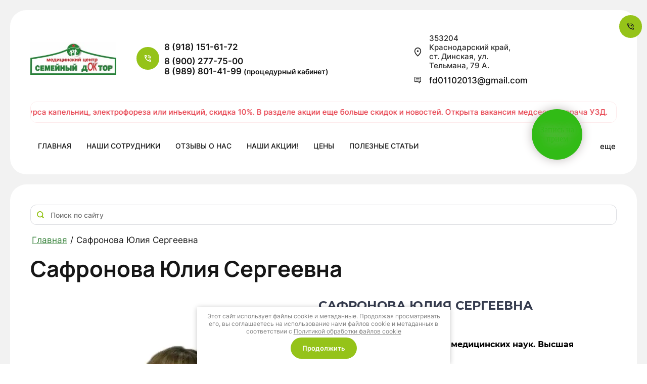

--- FILE ---
content_type: text/html; charset=utf-8
request_url: https://semeinyi-doctor.ru/safronova-yuliya-sergeevna
body_size: 21177
content:
<!DOCTYPE html>
<html lang='ru'>
<head>
<link rel="preload" href="/g/fonts/inter/inter-t.woff2" as="font" crossorigin>
<link rel="preload" href="/g/fonts/inter/inter-e-l.woff2" as="font" crossorigin>
<link rel="preload" href="/g/fonts/inter/inter-l.woff2" as="font" crossorigin>
<link rel="preload" href="/g/fonts/inter/inter-r.woff2" as="font" crossorigin>
<link rel="preload" href="/g/fonts/inter/inter-m.woff2" as="font" crossorigin>
<link rel="preload" href="/g/fonts/inter/inter-s-b.woff2" as="font" crossorigin>
<link rel="preload" href="/g/fonts/inter/inter-b.woff2" as="font" crossorigin>
<link rel="preload" href="/g/fonts/inter/inter-e-b.woff2" as="font" crossorigin>
<link rel="preload" href="/g/fonts/inter/inter-bl.woff2" as="font" crossorigin>
<link rel="preload" href="/g/fonts/manrope/manrope-e-l.woff2" as="font" crossorigin>
<link rel="preload" href="/g/fonts/manrope/manrope-l.woff2" as="font" crossorigin>
<link rel="preload" href="/g/fonts/manrope/manrope-r.woff2" as="font" crossorigin>
<link rel="preload" href="/g/fonts/manrope/manrope-m.woff2" as="font" crossorigin>
<link rel="preload" href="/g/fonts/manrope/manrope-s-b.woff2" as="font" crossorigin>
<link rel="preload" href="/g/fonts/manrope/manrope-b.woff2" as="font" crossorigin>
<link rel="preload" href="/g/fonts/manrope/manrope-e-b.woff2" as="font" crossorigin>
<link rel="preload" href="/g/fonts/montserrat/montserrat-t.woff2" as="font" crossorigin>
<link rel="preload" href="/g/fonts/montserrat/montserrat-t-i.woff2" as="font" crossorigin>
<link rel="preload" href="/g/fonts/montserrat/montserrat-e-l.woff2" as="font" crossorigin>
<link rel="preload" href="/g/fonts/montserrat/montserrat-e-l-i.woff2" as="font" crossorigin>
<link rel="preload" href="/g/fonts/montserrat/montserrat-l.woff2" as="font" crossorigin>
<link rel="preload" href="/g/fonts/montserrat/montserrat-l-i.woff2" as="font" crossorigin>
<link rel="preload" href="/g/fonts/montserrat/montserrat-r.woff2" as="font" crossorigin>
<link rel="preload" href="/g/fonts/montserrat/montserrat-r-i.woff2" as="font" crossorigin>
<link rel="preload" href="/g/fonts/montserrat/montserrat-m.woff2" as="font" crossorigin>
<link rel="preload" href="/g/fonts/montserrat/montserrat-m-i.woff2" as="font" crossorigin>
<link rel="preload" href="/g/fonts/montserrat/montserrat-s-b.woff2" as="font" crossorigin>
<link rel="preload" href="/g/fonts/montserrat/montserrat-s-b-i.woff2" as="font" crossorigin>
<link rel="preload" href="/g/fonts/montserrat/montserrat-b.woff2" as="font" crossorigin>
<link rel="preload" href="/g/fonts/montserrat/montserrat-b-i.woff2" as="font" crossorigin>
<link rel="preload" href="/g/fonts/montserrat/montserrat-e-b.woff2" as="font" crossorigin>
<link rel="preload" href="/g/fonts/montserrat/montserrat-e-b-i.woff2" as="font" crossorigin>
<link rel="preload" href="/g/fonts/montserrat/montserrat-bl.woff2" as="font" crossorigin>
<link rel="preload" href="/g/fonts/montserrat/montserrat-bl-i.woff2" as="font" crossorigin>
<link rel="preload" href="/g/fonts/open_sans/open_sans-l.woff2" as="font" crossorigin>
<link rel="preload" href="/g/fonts/open_sans/open_sans-l-i.woff2" as="font" crossorigin>
<link rel="preload" href="/g/fonts/open_sans/open_sans-r.woff2" as="font" crossorigin>
<link rel="preload" href="/g/fonts/open_sans/open_sans-r-i.woff2" as="font" crossorigin>
<link rel="preload" href="/g/fonts/open_sans/open_sans-s-b.woff2" as="font" crossorigin>
<link rel="preload" href="/g/fonts/open_sans/open_sans-s-b-i.woff2" as="font" crossorigin>
<link rel="preload" href="/g/fonts/open_sans/open_sans-b.woff2" as="font" crossorigin>
<link rel="preload" href="/g/fonts/open_sans/open_sans-b-i.woff2" as="font" crossorigin>
<link rel="preload" href="/g/fonts/open_sans/open_sans-e-b.woff2" as="font" crossorigin>
<link rel="preload" href="/g/fonts/open_sans/open_sans-e-b-i.woff2" as="font" crossorigin>
<link rel="preload" href="/g/fonts/playfair_display/playfair_display-r.woff2" as="font" crossorigin>
<link rel="preload" href="/g/fonts/playfair_display/playfair_display-r-i.woff2" as="font" crossorigin>
<link rel="preload" href="/g/fonts/playfair_display/playfair_display-b.woff2" as="font" crossorigin>
<link rel="preload" href="/g/fonts/playfair_display/playfair_display-b-i.woff2" as="font" crossorigin>
<link rel="preload" href="/g/fonts/playfair_display/playfair_display-bl.woff2" as="font" crossorigin>
<link rel="preload" href="/g/fonts/playfair_display/playfair_display-bl-i.woff2" as="font" crossorigin>
<link rel="preload" href="/g/fonts/literata/literata-r.woff2" as="font" crossorigin>
<link rel="preload" href="/g/fonts/literata/literata-r-i.woff2" as="font" crossorigin>
<link rel="preload" href="/g/fonts/literata/literata-m.woff2" as="font" crossorigin>
<link rel="preload" href="/g/fonts/literata/literata-m-i.woff2" as="font" crossorigin>
<link rel="preload" href="/g/fonts/literata/literata-s-b.woff2" as="font" crossorigin>
<link rel="preload" href="/g/fonts/literata/literata-s-b-i.woff2" as="font" crossorigin>
<link rel="preload" href="/g/fonts/literata/literata-b.woff2" as="font" crossorigin>
<link rel="preload" href="/g/fonts/literata/literata-b-i.woff2" as="font" crossorigin>
<link rel="preload" href="/g/fonts/raleway/raleway-t.woff2" as="font" crossorigin>
<link rel="preload" href="/g/fonts/raleway/raleway-t-i.woff2" as="font" crossorigin>
<link rel="preload" href="/g/fonts/raleway/raleway-e-l.woff2" as="font" crossorigin>
<link rel="preload" href="/g/fonts/raleway/raleway-e-l-i.woff2" as="font" crossorigin>
<link rel="preload" href="/g/fonts/raleway/raleway-l.woff2" as="font" crossorigin>
<link rel="preload" href="/g/fonts/raleway/raleway-l-i.woff2" as="font" crossorigin>
<link rel="preload" href="/g/fonts/raleway/raleway-r.woff2" as="font" crossorigin>
<link rel="preload" href="/g/fonts/raleway/raleway-r-i.woff2" as="font" crossorigin>
<link rel="preload" href="/g/fonts/raleway/raleway-m.woff2" as="font" crossorigin>
<link rel="preload" href="/g/fonts/raleway/raleway-m-i.woff2" as="font" crossorigin>
<link rel="preload" href="/g/fonts/raleway/raleway-s-b.woff2" as="font" crossorigin>
<link rel="preload" href="/g/fonts/raleway/raleway-s-b-i.woff2" as="font" crossorigin>
<link rel="preload" href="/g/fonts/raleway/raleway-b.woff2" as="font" crossorigin>
<link rel="preload" href="/g/fonts/raleway/raleway-b-i.woff2" as="font" crossorigin>
<link rel="preload" href="/g/fonts/raleway/raleway-e-b.woff2" as="font" crossorigin>
<link rel="preload" href="/g/fonts/raleway/raleway-e-b-i.woff2" as="font" crossorigin>
<link rel="preload" href="/g/fonts/raleway/raleway-bl.woff2" as="font" crossorigin>
<link rel="preload" href="/g/fonts/raleway/raleway-bl-i.woff2" as="font" crossorigin>

<link rel="stylesheet" href="/t/v2051/images/mosaic/designs/design-inavp2wv3-1746510828_styles.css" type="text/css"/>
<meta charset="utf-8">
<meta name="robots" content="all">
<title>Сафронова Юлия Сергеевна</title>
<!-- assets.top -->
<script src="/g/libs/nocopy/1.0.0/nocopy.for.all.js" ></script>
<!-- /assets.top -->

<meta name="description" content="Сафронова Юлия Сергеевна">
<meta name="keywords" content="Сафронова Юлия Сергеевна">
<meta name="viewport" content="width=device-width, initial-scale=1">
<meta name="format-detection" content="telephone=no">


<script>
 var mapKeys = {
     google: "",
     yandex: ""
 };
 var mosaicDesignId = 34701309;
 var mosaicDesignPrefix = 'inavp2wv3-1746510828';
 var mosaicTimeZone = 'Europe/Moscow';
</script>


<link rel="stylesheet" href="/g/s3/mosaic/css/ms_site_default.css">
<script src="/g/libs/jquery/1.10.2/jquery.min.js"></script>

 	<script src="/g/s3/mosaic/js/do/do.js?rnd=1769082304"></script>
	<link rel="stylesheet" href="/g/css/styles_articles_tpl.css">
	<link rel="stylesheet" href="/g/s3/mosaic/css/animate.css">
	<link rel="stylesheet" href="/t/v2051/images/mosaic/modules_patch.scss.css?rnd=1769082304">
	<script src="/g/s3/misc/form/1.2.0/s3.form.js"></script>

<meta name="yandex-verification" content="5b7089377e593e90" />
<meta name="yandex-verification" content="5b7089377e593e90" />
<meta name="google-site-verification" content="A2yVSYdB3McKPooSaLpwehk_mBUBukxO_NLlQpmUrMY" />

            <!-- 46b9544ffa2e5e73c3c971fe2ede35a5 -->
            <script src='/shared/s3/js/lang/ru.js'></script>
            <script src='/shared/s3/js/common.min.js'></script>
        <link rel='stylesheet' type='text/css' href='/shared/s3/css/calendar.css' /><link rel="stylesheet" href="/g/libs/lightgallery-proxy-to-hs/lightgallery.proxy.to.hs.min.css" media="all" async>
<script src="/g/libs/lightgallery-proxy-to-hs/lightgallery.proxy.to.hs.stub.min.js"></script>
<script src="/g/libs/lightgallery-proxy-to-hs/lightgallery.proxy.to.hs.js" async></script>
<link rel="icon" href="/favicon.jpg" type="image/jpeg">

<!--s3_require-->

<link rel="stylesheet" href="/t/v2049/images/mosaic/symbols/symbol-i22khra2d_styles.css" type="text/css"/>
<link rel="stylesheet" href="/t/v2051/images/mosaic/symbols/symbol-iyjk6oka5_styles.css" type="text/css"/>
<link rel="stylesheet" href="/t/v2051/images/mosaic/symbols/symbol-iwsrburpl_styles.css" type="text/css"/>
<link rel="stylesheet" href="/t/v2051/images/mosaic/symbols/symbol-ivtja20mr_styles.css" type="text/css"/>
<link rel="stylesheet" href="/t/v2049/images/mosaic/symbols/symbol-ikg01n0lq_styles.css" type="text/css"/>
<link rel="stylesheet" href="/t/v2051/images/mosaic/symbols/symbol-ig1tngwtn_styles.css" type="text/css"/>
<link rel="stylesheet" href="/t/v2049/images/mosaic/symbols/symbol-i6xkj6ew4_styles.css" type="text/css"/>
<!--/s3_require-->




			<link id="mosaic-theme-css" rel="stylesheet" href="/t/v2051/images/mosaic/themes/inavp2wv3-1746510828_theme-iyv9u4ham.css">
	<!-- mosaic.head.scripts -->
<!-- ArchiWidget -->
<script>
(function (w, d, s, h, i, js, fjs) {
js = d.createElement(s), fjs = d.getElementsByTagName(s)[0], js.src = h + i, js.async = 1, fjs.parentNode.insertBefore(js, fjs);
}(window, document, 'script', 'https://widget.archimed-soft.ru/init/', '2e8695972fcba6dfd4e905e2a0019191'));
</script>
<!-- ArchiWidget -->






<!-- /mosaic.head.scripts -->
</head>
<body>
<div class='mosaic-wrap'>
<div class='root root--u-inavp2wv3' id='inavp2wv3_0'>

<div class='mosaic-popup mosaic-popup--u-i22khra2d' id='i22khra2d_0' data-do-popup='{"screen":{"wmshowpopup":false,"popupname":"","delay":0,"autoShow":"none"}}'>
<div class='mosaic-popup__inner-bg mosaic-popup__inner-bg--u-ia0658un0' id='ia0658un0_0'>
<div class='mosaic-popup__inner-data mosaic-popup__inner-data--u-i0hl0k7bp' id='i0hl0k7bp_0'>
<div class='mosaic-popup__close mosaic-popup__close--u-i053rbctu' id='i053rbctu_0'>
<span class='svg_image svg_image--u-io3q4v826' id='io3q4v826_0' data-do-svg_image='{"screen":{"stretch":true}}'>
<svg xmlns="http://www.w3.org/2000/svg" width="27" height="27" viewBox="0 0 27 27" data-prefix="ihhqmfbmk"><path d="M27 2.719L24.281 0 13.5 10.781 2.719 0 0 2.719 10.781 13.5 0 24.281 2.719 27 13.5 16.219 24.281 27 27 24.281 16.219 13.5z" fill-rule="evenodd" class="path-iiyesgt29"/></svg>
</span>
</div>
<div class='mosaic-form mosaic-form--u-iup7eogpz' id='iup7eogpz_0' data-do-form='{"screen":{"mode":"main","anketa_id":"143925109","initial_state":"{\"anketa_id\":\"143925109\",\"name\":\"\u0417\u0430\u043f\u0438\u0441\u0430\u0442\u044c\u0441\u044f \u043d\u0430 \u043f\u0440\u0438\u0435\u043c\",\"submit_name\":\"\u041e\u0442\u043f\u0440\u0430\u0432\u0438\u0442\u044c\",\"success_note\":\"\u0421\u043f\u0430\u0441\u0438\u0431\u043e! \u0424\u043e\u0440\u043c\u0430 \u043e\u0442\u043f\u0440\u0430\u0432\u043b\u0435\u043d\u0430\",\"tag_id\":\"iup7eogpz\",\"symbol_id\":\"symbol-i22khra2d\",\"change\":false,\"dictionaries\":{\"iiyz8tvr0\":{\"dictionary_id\":1010012513,\"name\":\"\u0412\u0430\u0448\u0435 \u0438\u043c\u044f:\",\"type_id\":1,\"required\":false,\"alias\":\"field_1010012513\",\"note\":\"\",\"variants\":[],\"params_value\":\"\",\"validator\":\"\",\"change\":false},\"ibguq3zmf\":{\"dictionary_id\":1010012713,\"name\":\"\u0422\u0435\u043b\u0435\u0444\u043e\u043d:\",\"type_id\":15,\"required\":true,\"alias\":\"phone\",\"note\":\"\",\"variants\":[],\"params_value\":\"\",\"validator\":\"__phone__\",\"change\":false},\"iym7fchiw\":{\"dictionary_id\":1010012913,\"name\":\"\u0413\u0430\u043b\u043e\u0447\u043a\u0430\",\"type_id\":7,\"required\":true,\"alias\":\"field_1010012913\",\"note\":\"\",\"variants\":[],\"params_value\":\"\",\"validator\":\"\",\"change\":false}}}","nativeStyle":true,"showTitleAfterSend":false,"disabledNativeStyleSelect":true}}'>
<form id="iy2c205fc_0" action="#" class="mosaic-form__form mosaic-form__form--u-iy2c205fc" data-s3-anketa-id="143925109"><div id="io1a343yw_0" class="mosaic-form__title mosaic-form__title--u-io1a343yw"><span class="text-block-wrap-div">Записаться на прием</span></div><div id="i6gxz5vc0_0" class="text text--u-i6gxz5vc0"><span class="text-block-wrap-div">Заполните форму и мы свяжемся с вами в течение 10-15 минут</span></div><div id="iftq1rsls_0" class="div div--u-iftq1rsls"><div id="iiyz8tvr0_0" data-type-field="text" data-field-position="0" class="mosaic-form__field mosaic-form__field--u-iiyz8tvr0" data-do-input='{"screen":{"type_id":1,"type_field":"text","required":false,"maxlength":100,"dictionary_id":1010012513,"alias":"field_1010012513"}}'><!--noindex--><div id="i1h24j3r0_0" class="mosaic-form__error mosaic-form__error--u-i1h24j3r0 is-removed" data-nosnippet=""><span class="text-block-wrap-div">это поле обязательно для заполнения</span></div><!--/noindex--><div id="igwtuyyo4_0" class="mosaic-form__header mosaic-form__header--u-igwtuyyo4 is-removed"><span id="it6gsbg55_0" class="mosaic-form__name mosaic-form__name--u-it6gsbg55"><span class="text-block-wrap-div">Ваше имя:</span></span><span id="im7r4vpir_0" class="mosaic-form__required mosaic-form__required--u-im7r4vpir is-removed"><span class="text-block-wrap-div">*
    </span></span></div><div id="ispca0g86_0" class="mosaic-form__body mosaic-form__body--u-ispca0g86"><div id="ilmaw84p6_0" class="mosaic-form__icon mosaic-form__icon--u-ilmaw84p6"><span id="i56usaz5j_0" class="svg_image svg_image--u-i56usaz5j"><svg xmlns="http://www.w3.org/2000/svg" viewBox="0 0 24 24" width="24" height="24" data-prefix="imatwii5x"><path d="M0 0h24v24H0V0z" fill="none"></path><path d="M12 6c1.1 0 2 .9 2 2s-.9 2-2 2-2-.9-2-2 .9-2 2-2m0 10c2.7 0 5.8 1.3 6 2H6c.2-.7 3.3-2 6-2m0-12C9.8 4 8 5.8 8 8s1.8 4 4 4 4-1.8 4-4-1.8-4-4-4zm0 10c-2.7 0-8 1.3-8 4v2h16v-2c0-2.7-5.3-4-8-4z" class="path-i37jfqpjh"></path></svg></span></div><input id="idla2h0rz_0" type="text" placeholder="Ваше имя:" class="mosaic-form__text mosaic-form__text--u-idla2h0rz"></div><div id="i3hdt7mcm_0" class="mosaic-form__note mosaic-form__note--u-i3hdt7mcm is-removed"></div></div><div id="ibguq3zmf_0" data-type-field="phone" data-field-position="1" class="mosaic-form__field mosaic-form__field--u-ibguq3zmf" data-do-input_phone='{"screen":{"type_id":15,"required":true,"dictionary_id":1010012713,"validator":"__phone__","alias":"phone"}}'><!--noindex--><div id="ihzsl58ss_0" class="mosaic-form__error mosaic-form__error--u-ihzsl58ss is-removed" data-nosnippet=""><span class="text-block-wrap-div">это поле обязательно для заполнения</span></div><!--/noindex--><div id="i0la4s5k9_0" class="mosaic-form__header mosaic-form__header--u-i0la4s5k9 is-removed"><span id="iz5q0ack4_0" class="mosaic-form__name mosaic-form__name--u-iz5q0ack4"><span class="text-block-wrap-div">Телефон:</span></span><span id="ictgyn83e_0" class="mosaic-form__required mosaic-form__required--u-ictgyn83e"><span class="text-block-wrap-div">*
    </span></span></div><div id="im2wlil0l_0" class="mosaic-form__body mosaic-form__body--u-im2wlil0l"><div id="i373jsb3u_0" class="mosaic-form__icon mosaic-form__icon--u-i373jsb3u"><span id="iraxfzc4p_0" class="svg_image svg_image--u-iraxfzc4p"><svg xmlns="http://www.w3.org/2000/svg" viewBox="0 0 24 24" width="24" height="24" data-prefix="i0dkkzm1u"><path d="M0 0h24v24H0V0z" fill="none"></path><path d="M6.5 5c.1.9.3 1.8.5 2.6L5.8 8.8C5.4 7.6 5.1 6.3 5 5h1.5m9.9 12c.9.2 1.7.4 2.6.5V19c-1.3-.1-2.6-.4-3.8-.8l1.2-1.2M7.5 3H4c-.5 0-1 .5-1 1 0 9.4 7.6 17 17 17 .5 0 1-.5 1-1v-3.5c0-.6-.5-1-1-1-1.2 0-2.5-.2-3.6-.6-.1 0-.2-.1-.3-.1-.3 0-.5.1-.7.3l-2.2 2.2c-2.8-1.4-5.1-3.8-6.6-6.6l2.2-2.2c.3-.3.4-.7.3-1-.4-1.1-.6-2.2-.6-3.5 0-.5-.4-1-1-1z" class="path-ilbd7uurm"></path></svg></span></div><input id="iv1cmkrgm_0" type="tel" placeholder="Телефон *" data-do-mask='+7 (___) ___-__-__' class="mosaic-form__text mosaic-form__text--u-iv1cmkrgm"></div><div id="ivb3xs7pw_0" class="mosaic-form__note mosaic-form__note--u-ivb3xs7pw is-removed"></div></div></div><div id="iym7fchiw_0" data-type-field="checkbox" data-do-animation='[{"medias":["screen"],"event":"onScrollIntoView","animation":{"name":"fadeInUp","duration":1,"delay":0,"infinite":false,"loop":false}}]' data-field-position="2" class="mosaic-form__field mosaic-form__field--u-iym7fchiw" data-do-checkbox='{"screen":{"type_id":7,"required":true,"dictionary_id":1010012913,"alias":"field_1010012913"}}'><!--noindex--><div id="ijg8vhih0_0" class="mosaic-form__error mosaic-form__error--u-ijg8vhih0 is-removed" data-nosnippet=""><span class="text-block-wrap-div">это поле обязательно для заполнения</span></div><!--/noindex--><div id="itlcb5sjj_0" class="mosaic-form__header mosaic-form__header--u-itlcb5sjj is-removed"><span id="ie4xg4aor_0" class="mosaic-form__name mosaic-form__name--u-ie4xg4aor"><span class="text-block-wrap-div">Галочка</span></span><span id="ic5a4t8lh_0" class="mosaic-form__required mosaic-form__required--u-ic5a4t8lh"><span class="text-block-wrap-div">*
    </span></span></div><label id="ig553wl2n_0" class="mosaic-form__label mosaic-form__label--u-ig553wl2n"><input id="idfz8xjap_0" type="checkbox" value="Я выражаю согласие на передачу и обработку персональных данных в соответствии с Политикой конфиденциальности (согласно категориям и целям, поименованным в п. 4.2.1) *" class="mosaic-form__checkbox mosaic-form__checkbox--u-idfz8xjap"><span id="i44cjnt62_0" class="mosaic-form__checkbox-icon mosaic-form__checkbox-icon--u-i44cjnt62"></span><span id="i9tjbdocn_0" class="mosaic-form__value mosaic-form__value--u-i9tjbdocn"><span class="text-block-wrap-div">Я выражаю <span style="text-decoration:underline"><a data-url="/registraciya/agreement" href="/registraciya/agreement" target="_blank">согласие на передачу и обработку персональных данных</a></span> в соответствии с <span style="text-decoration:underline"><a data-url="/politika-konfidencialnosti" href="/politika-konfidencialnosti" target="_blank">Политикой конфиденциальности</a></span> (согласно категориям и целям, поименованным в п. 4.2.1) *</span></span></label><div id="i2lbwd37u_0" class="mosaic-form__note mosaic-form__note--u-i2lbwd37u is-removed"></div></div><div id="ixtkdud38_0" class="div div--u-ixtkdud38"><button id="ie0g4m1h5_0" class="mosaic-form__button mosaic-form__button--u-ie0g4m1h5"><span id="ia32qsmmc_0" class="button__text button__text--u-ia32qsmmc"><span class="text-block-wrap-div">Отправить</span></span><div id="iz2z4wfie_0" class="div div--u-iz2z4wfie"><span id="il67c5zqu_0" class="svg_image svg_image--u-il67c5zqu"><svg xmlns="http://www.w3.org/2000/svg" width="22" height="21" viewBox="0 0 22 21" data-prefix="imt8382jn"><path data-name="Shape 41.svg" d="M21.9 1.987l.1.1-.1.105v18.714h-3.114V5.168L2.204 21.012l-2.2-2.1L16.585 3.065H.1V.093h19.6l.1-.106.125.106H21.9v1.9z" fill-rule="evenodd" class="path-irtfxkbua"></path></svg></span></div></button></div><re-captcha data-captcha="recaptcha"
     data-name="captcha"
     data-sitekey="6LcYvrMcAAAAAKyGWWuW4bP1De41Cn7t3mIjHyNN"
     data-lang="ru"
     data-rsize="invisible"
     data-type="image"
     data-theme="light"></re-captcha></form><!--noindex--><div id="itxue6gz4_0" class="mosaic-form__success mosaic-form__success--u-itxue6gz4 is-removed" data-nosnippet=""><div id="iol6ouog7_0" class="mosaic-form__success__text mosaic-form__success__text--u-iol6ouog7"><span class="text-block-wrap-div">Спасибо! Форма отправлена</span></div></div><!--/noindex-->
</div>
</div>
</div>
</div><a data-do-animation='[{"medias":["screen"],"event":"onScrollIntoView","animation":{"name":"bounce","duration":2,"delay":2,"infinite":false,"loop":true}}]' target='_self' href='tel:+79181516172' class='link-universal link-universal--u-iqiggclqk' id='iqiggclqk_0' data-do-link_universal='{"screen":{"type":"link","popup":"i22khra2d_0","sidepanel":false,"eventName":"none","eventElement":"self","eventAction":"","selectedTag":"","linkType":"phone","blank":false}}'>
<span class='svg_image svg_image--u-i4cu43gx8' id='i4cu43gx8_0' data-do-svg_image='{"screen":{"stretch":true}}'>
<svg xmlns="http://www.w3.org/2000/svg" width="18" height="18" viewBox="0 0 18 18" data-prefix="ivwas467x"><path d="M12 9h2a4.951 4.951 0 0 0-5-5v2a2.946 2.946 0 0 1 3 3zm4 0h2a8.962 8.962 0 0 0-9-9v2a6.957 6.957 0 0 1 7 7zm1 3.5a10.459 10.459 0 0 1-3.6-.6c-.1 0-.2-.1-.3-.1a.908.908 0 0 0-.7.3l-2.2 2.2a15.568 15.568 0 0 1-6.6-6.6l2.2-2.2a1.015 1.015 0 0 0 .3-1A9.891 9.891 0 0 1 5.5 1a1 1 0 0 0-1-1H1a1.075 1.075 0 0 0-1 1 16.986 16.986 0 0 0 17 17 1.075 1.075 0 0 0 1-1v-3.5a1 1 0 0 0-1-1zM2 2h1.5A19.919 19.919 0 0 0 4 4.6L2.8 5.8A16.063 16.063 0 0 1 2 2zm14 14a16.058 16.058 0 0 1-3.8-.8l1.2-1.2a23.806 23.806 0 0 0 2.6.5V16z" fill-rule="evenodd" class="path-ilqhpk0rs"/></svg>
</span>
</a>
<div class='section section--u-iqkhrce6e' id='iqkhrce6e_0' data-do-section='{"screen":{"scroll":false,"smooth":true}}'>
<div class='section section--u-iri6h1mjf' id='iri6h1mjf_0' data-do-section='{"screen":{"scroll":false,"smooth":true}}'>
<div class='section section--u-iha42krwb' id='iha42krwb_0' data-do-section='{"screen":{"scroll":false,"smooth":true}}'>

<div class='container container--u-ivtja20mr' id='ivtja20mr_0'>
<div class='div div--u-i1h1moc8p' id='i1h1moc8p_0'>
<a href='/' class='link-universal link-universal--u-i7gdz3hw3' id='i7gdz3hw3_0' data-do-link_universal='{"screen":{"type":"link","popup":"none","eventName":"none","eventElement":"self","eventAction":"","selectedTag":"","linkType":"link","blank":false}}'>
<div class='imageFit imageFit--u-ipgt3cby2' id='ipgt3cby2_0' data-do-image='{"screen":{"objectFit":"contain","maxWidth":280,"maxHeight":280}}'>
<img data-origin-src='/thumb/2/K1JxQktdLXfR072O1_4IOQ/r/d/doktor_logo4.jpg' data-size='1299x500' src='/thumb/2/denKdSZVIplzg65UXFP0oQ/280r280/d/doktor_logo4.jpg' alt='Доктор_лого4' title='' class='imageFit__img imageFit__img--u-irf2mt3ug' id='irf2mt3ug_0' >
<div class='imageFit__overlay imageFit__overlay--u-is6l97e23' id='is6l97e23_0'></div>
<div class='imageFit__zoom imageFit__zoom--u-igmqkw1wz' id='igmqkw1wz_0'>
<span class='svg_image svg_image--u-iggxno2gt' id='iggxno2gt_0' data-do-svg_image='{"screen":{"stretch":true}}'>

</span>
</div>
</div>
</a>
<div class='div div--u-il9lpfmrz' id='il9lpfmrz_0'>
<a href='/' class='link-universal link-universal--u-i24mutukw' id='i24mutukw_0' data-do-link_universal='{"screen":{"type":"link","popup":"none","eventName":"none","eventElement":"self","eventAction":"","selectedTag":"","linkType":"link","blank":false}}'>
</a>
</div>
</div>
<div class='div div--u-ivbfifuq6' id='ivbfifuq6_0'>
<div class='div div--u-izjwplwtj' id='izjwplwtj_0'>
<span class='svg_image svg_image--u-i822ng15i' id='i822ng15i_0' data-do-svg_image='{"screen":{"stretch":true}}'>
<svg xmlns="http://www.w3.org/2000/svg" width="18" height="18" viewBox="0 0 18 18" data-prefix="iknq4kw9s"><path d="M12 9h2a4.951 4.951 0 0 0-5-5v2a2.946 2.946 0 0 1 3 3zm4 0h2a8.962 8.962 0 0 0-9-9v2a6.957 6.957 0 0 1 7 7zm1 3.5a10.459 10.459 0 0 1-3.6-.6c-.1 0-.2-.1-.3-.1a.908.908 0 0 0-.7.3l-2.2 2.2a15.568 15.568 0 0 1-6.6-6.6l2.2-2.2a1.015 1.015 0 0 0 .3-1A9.891 9.891 0 0 1 5.5 1a1 1 0 0 0-1-1H1a1.075 1.075 0 0 0-1 1 16.986 16.986 0 0 0 17 17 1.075 1.075 0 0 0 1-1v-3.5a1 1 0 0 0-1-1zM2 2h1.5A19.919 19.919 0 0 0 4 4.6L2.8 5.8A16.063 16.063 0 0 1 2 2zm14 14a16.058 16.058 0 0 1-3.8-.8l1.2-1.2a23.806 23.806 0 0 0 2.6.5V16z" fill-rule="evenodd" class="path-ifpmobnj8"/></svg>
</span>
</div>
<div class='div div--u-ix2tq7jny' id='ix2tq7jny_0'>
<div class='list list--u-i271obg1u' id='i271obg1u_0'>
<div class='list__item list__item--u-ipp8rcrfq' id='ipp8rcrfq_0'>
<div class='div div--u-ia0z81tzv' id='ia0z81tzv_0'>
<a target='_self' href='tel:8(918)151-61-72' class='link-universal link-universal--u-i5andudcl' id='i5andudcl_0' data-do-link_universal='{"screen":{"type":"link","popup":"none","eventName":"none","eventElement":"self","eventAction":"","selectedTag":"","linkType":"phone","blank":false}}'>
<div class='text text--u-iunqh3t66' id='iunqh3t66_0'>
<span class='text-block-wrap-div' >8 (918) 151-61-72</span>
</div>
</a>
</div>
</div>
<div class='list__item list__item--u-ipp8rcrfq' id='ipp8rcrfq_1'>
<div class='div div--u-ia0z81tzv' id='ia0z81tzv_1'>
<a target='_self' href='tel:8(900)277-75-00' class='link-universal link-universal--u-i5andudcl' id='i5andudcl_1' data-do-link_universal='{"screen":{"type":"link","popup":"none","eventName":"none","eventElement":"self","eventAction":"","selectedTag":"","linkType":"phone","blank":false}}'>
<div class='text text--u-iunqh3t66' id='iunqh3t66_1'>
<span class='text-block-wrap-div' >8 (900) 277-75-00<br>8 (989) 801-41-99 <span style="font-size:14px">(процедурный кабинет)</span> </span>
</div>
</a>
</div>
</div>
</div>
</div>
</div>
<div class='div div--u-i0pgdrsx1' id='i0pgdrsx1_0'>
<div class='div div--u-ixlteu5a3' id='ixlteu5a3_0'>
<div class='div div--u-iqwn1i3mp' id='iqwn1i3mp_0'>
<span class='svg_image svg_image--u-im01zgtzo' id='im01zgtzo_0' data-do-svg_image='{"screen":{"stretch":true}}'>
<svg xmlns="http://www.w3.org/2000/svg" width="22" height="28" viewBox="0 0 22 28" data-prefix="izn3llhlh"><path d="M11 14a2.8 2.8 0 1 1 2.75-2.8A2.783 2.783 0 0 1 11 14zm8.25-2.52c0-5.04-3.575-8.68-8.25-8.68s-8.25 3.64-8.25 8.68c0 3.22 2.612 7.56 8.25 12.74 5.5-5.18 8.25-9.52 8.25-12.74zM11 0c5.775 0 11 4.48 11 11.48C22 16.1 18.287 21.7 11 28 3.712 21.7 0 16.1 0 11.48 0 4.48 5.225 0 11 0z" fill-rule="evenodd" class="path-i21v13zz6"/></svg>
</span>
</div>
<div class='div div--u-idbajblzy' id='idbajblzy_0'>
<div class='list list--u-igmwhz2mi' id='igmwhz2mi_0'>
<div class='list__item list__item--u-ioeoquwci' id='ioeoquwci_0'>
<div class='text text--u-ie911uw9e' id='ie911uw9e_0'>
<span class='text-block-wrap-div' >353204 Краснодарский край, ст. Динская, ул. Тельмана, 79 А.</span>
</div>
</div>
</div>
</div>
</div>
<div class='div div--u-i9it2zgsk' id='i9it2zgsk_0'>
<div class='div div--u-i9p4tg52u' id='i9p4tg52u_0'>
<span class='svg_image svg_image--u-ilng62ztl' id='ilng62ztl_0' data-do-svg_image='{"screen":{"stretch":true}}'>
<svg xmlns="http://www.w3.org/2000/svg" width="26" height="26" viewBox="0 0 26 26" data-prefix="icot2rvdz"><path d="M1.211 20.31h12.773l5.038 5.306a1.219 1.219 0 0 0 2.1-.838V20.31h3.658A1.218 1.218 0 0 0 26 19.092V1.221A1.218 1.218 0 0 0 24.783 0H1.211A1.218 1.218 0 0 0-.008 1.218v17.871a1.218 1.218 0 0 0 1.219 1.221zM2.43 2.44h21.134v15.433h-3.658a1.219 1.219 0 0 0-1.219 1.219v2.631l-3.294-3.47a1.222 1.222 0 0 0-.885-.38H2.431V2.44zM19.906 6.5H6.088v2.437h13.818V6.5zm0 4.874H6.088v2.437h13.818v-2.437z" fill-rule="evenodd" class="path-ic6z5kegv"/></svg>
</span>
</div>
<div class='div div--u-ifjizjehi' id='ifjizjehi_0'>
<div class='list list--u-ihnapqnmg' id='ihnapqnmg_0'>
<div class='list__item list__item--u-i8khdabi1' id='i8khdabi1_0'>
<a target='_self' href='mailto:fd01102013@gmail.com' class='link-universal link-universal--u-ipi5g4y8z' id='ipi5g4y8z_0' data-do-link_universal='{"screen":{"type":"link","popup":"none","eventName":"none","eventElement":"self","eventAction":"","selectedTag":"","linkType":"email","blank":false}}'>
<div class='text text--u-ioopnfxbg' id='ioopnfxbg_0'>
<span class='text-block-wrap-div' >fd01102013@gmail.com</span>
</div>
</a>
</div>
</div>
</div>
</div>
</div>
</div></div>
<div class='section section--u-ih3sazqdv' id='ih3sazqdv_0' data-do-section='{"screen":{"scroll":false,"smooth":true}}'>
<div class='container container--u-iyuxaiwmh' id='iyuxaiwmh_0'>
<div class='mosaic-marquee mosaic-marquee--u-i3ucwf59n' id='i3ucwf59n_0' data-do-marquee='{"screen":{"direction":"left","scrollSpeed":"50","circular":false,"hoverStop":true,"invertHover":false}}'>
<div class='mosaic-marquee__scroll mosaic-marquee__scroll--u-injabznx2' id='injabznx2_0'>
<div class='mosaic-marquee__text mosaic-marquee__text--u-i7of85vz3' id='i7of85vz3_0'>
<span class='text-block-wrap-div' >При оплате полного курса капельниц, электрофореза или инъекций, скидка 10%. В разделе акции еще больше скидок и новостей. Открыта вакансия медсестры, врача УЗД.</span>
</div>
</div>
</div>
</div>
</div>
<div class='section section--u-icixupmgp' id='icixupmgp_0' data-do-section='{"screen":{"scroll":false,"smooth":true}}'>

<div class='container container--u-iwsrburpl' id='iwsrburpl_0'>
<div class='hor-menu hor-menu--u-iamxqsddg' id='iamxqsddg_0' data-do-menu_horizontal='{"screen":{"mode":"Popup","cancelForward":false,"more":true,"toLevel":0}}'>
<ul class='hor-menu__list hor-menu__list--u-i08v7w07j' id='i08v7w07j_0'>
<li class='hor-menu__item hor-menu__item--u-iwvpq62fl ' id='iwvpq62fl_0'>
<a   href='/' class='hor-menu__link hor-menu__link--u-i4kx4cb7n' id='i4kx4cb7n_0'>
<span class='hor-menu__text hor-menu__text--u-ivuq0a8k2' id='ivuq0a8k2_0'>
<span class='text-block-wrap-div' >Главная</span>
</span>
</a>


    </li>
    <li class='hor-menu__item hor-menu__item--u-iwvpq62fl ' id='iwvpq62fl_1'>
<a   href='/nashi-sotrudniki-2' class='hor-menu__link hor-menu__link--u-i4kx4cb7n' id='i4kx4cb7n_1'>
<span class='hor-menu__text hor-menu__text--u-ivuq0a8k2' id='ivuq0a8k2_1'>
<span class='text-block-wrap-div' >Наши сотрудники</span>
</span>
</a>


    </li>
    <li class='hor-menu__item hor-menu__item--u-iwvpq62fl ' id='iwvpq62fl_2'>
<a   href='/otzyvy-o-nas' class='hor-menu__link hor-menu__link--u-i4kx4cb7n' id='i4kx4cb7n_2'>
<span class='hor-menu__text hor-menu__text--u-ivuq0a8k2' id='ivuq0a8k2_2'>
<span class='text-block-wrap-div' >Отзывы о нас</span>
</span>
</a>


    </li>
    <li class='hor-menu__item hor-menu__item--u-iwvpq62fl ' id='iwvpq62fl_3'>
<a   href='/nashi-akcii' class='hor-menu__link hor-menu__link--u-i4kx4cb7n' id='i4kx4cb7n_3'>
<span class='hor-menu__text hor-menu__text--u-ivuq0a8k2' id='ivuq0a8k2_3'>
<span class='text-block-wrap-div' >Наши Акции!</span>
</span>
</a>


    </li>
    <li class='hor-menu__item hor-menu__item--u-iwvpq62fl ' id='iwvpq62fl_4'>
<a   href='/ceny-1' class='hor-menu__link hor-menu__link--u-i4kx4cb7n' id='i4kx4cb7n_4'>
<span class='hor-menu__text hor-menu__text--u-ivuq0a8k2' id='ivuq0a8k2_4'>
<span class='text-block-wrap-div' >Цены</span>
</span>
</a>


    </li>
    <li class='hor-menu__item hor-menu__item--u-iwvpq62fl ' id='iwvpq62fl_5'>
<a   href='/poleznyye-stati' class='hor-menu__link hor-menu__link--u-i4kx4cb7n' id='i4kx4cb7n_5'>
<span class='hor-menu__text hor-menu__text--u-ivuq0a8k2' id='ivuq0a8k2_5'>
<span class='text-block-wrap-div' >Полезные статьи</span>
</span>
</a>


    </li>
    <li class='hor-menu__item hor-menu__item--u-iwvpq62fl ' id='iwvpq62fl_6'>
<a   href='/contacts' class='hor-menu__link hor-menu__link--u-i4kx4cb7n' id='i4kx4cb7n_6'>
<span class='hor-menu__text hor-menu__text--u-ivuq0a8k2' id='ivuq0a8k2_6'>
<span class='text-block-wrap-div' >Наши контакты и правовая информация</span>
</span>
</a>


    </li>
    <li class='hor-menu__item hor-menu__item--u-iwvpq62fl ' id='iwvpq62fl_7'>
<a   href='/fotogalereya-1' class='hor-menu__link hor-menu__link--u-i4kx4cb7n' id='i4kx4cb7n_7'>
<span class='hor-menu__text hor-menu__text--u-ivuq0a8k2' id='ivuq0a8k2_7'>
<span class='text-block-wrap-div' >Фотогалерея</span>
</span>
</a>


    </li>
    <li class='hor-menu__item hor-menu__item--u-iwvpq62fl ' id='iwvpq62fl_8'>
<a   href='/informaciya-o' class='hor-menu__link hor-menu__link--u-i4kx4cb7n' id='i4kx4cb7n_8'>
<span class='hor-menu__text hor-menu__text--u-ivuq0a8k2' id='ivuq0a8k2_8'>
<span class='text-block-wrap-div' >Пациентам</span>
</span>
</a>


    </li>
    <li class='hor-menu__item hor-menu__item--u-iwvpq62fl ' id='iwvpq62fl_9'>
<a   href='/grafik-raboty' class='hor-menu__link hor-menu__link--u-i4kx4cb7n' id='i4kx4cb7n_9'>
<span class='hor-menu__text hor-menu__text--u-ivuq0a8k2' id='ivuq0a8k2_9'>
<span class='text-block-wrap-div' >График Работы</span>
</span>
</a>


    </li>
    <li class='hor-menu__item hor-menu__item--u-iwvpq62fl ' id='iwvpq62fl_10'>
<a   href='/vakansii-2' class='hor-menu__link hor-menu__link--u-i4kx4cb7n' id='i4kx4cb7n_10'>
<span class='hor-menu__text hor-menu__text--u-ivuq0a8k2' id='ivuq0a8k2_10'>
<span class='text-block-wrap-div' >Вакансии</span>
</span>
</a>


    </li>
    <li class='hor-menu__item hor-menu__item--u-iwvpq62fl ' id='iwvpq62fl_11'>
<a   href='/vopros-vrachu' class='hor-menu__link hor-menu__link--u-i4kx4cb7n' id='i4kx4cb7n_11'>
<span class='hor-menu__text hor-menu__text--u-ivuq0a8k2' id='ivuq0a8k2_11'>
<span class='text-block-wrap-div' >Вопрос врачу</span>
</span>
</a>


    </li>
    <li class='hor-menu__item hor-menu__item--u-iwvpq62fl ' id='iwvpq62fl_12'>
<a   href='/voprosy' class='hor-menu__link hor-menu__link--u-i4kx4cb7n' id='i4kx4cb7n_12'>
<span class='hor-menu__text hor-menu__text--u-ivuq0a8k2' id='ivuq0a8k2_12'>
<span class='text-block-wrap-div' >Ответы на частые вопросы!</span>
</span>
</a>


    </li>
    <li class='hor-menu__item hor-menu__item--u-iwvpq62fl ' id='iwvpq62fl_13'>
<a   href='/pravila-povedeniya-pacientov-v-medicinskom-centre-semejnyj-doktor' class='hor-menu__link hor-menu__link--u-i4kx4cb7n' id='i4kx4cb7n_13'>
<span class='hor-menu__text hor-menu__text--u-ivuq0a8k2' id='ivuq0a8k2_13'>
<span class='text-block-wrap-div' >Правила поведения пациентов в медицинском центре "Семейный дОКтор"</span>
</span>
</a>


</li></ul>
<ul class='hor-menu__more_list hor-menu__more_list--u-il8wwgwfb' id='il8wwgwfb_0'>
<li class='hor-menu__item hor-menu__item--u-imqidw7rb' id='imqidw7rb_0'>
<a href='#' class='hor-menu__more_link hor-menu__more_link--u-i7xtipt88' id='i7xtipt88_0'>
<span class='hor-menu__text hor-menu__text--u-ihv8lx0z7' id='ihv8lx0z7_0'>
<span class='text-block-wrap-div' >еще</span>
</span>
</a>
<ul class='hor-menu__sub_list hor-menu__sub_list--u-i5f43cp3j' id='i5f43cp3j_0'>
</ul>
</li>
</ul>
</div>
</div></div>
</div>
<div class='section section--u-iddooy7bo' id='iddooy7bo_0' data-do-section='{"screen":{"scroll":false,"smooth":true}}'>
<div class='section section--u-itj3dxchn' id='itj3dxchn_0' data-do-section='{"screen":{"scroll":false,"smooth":true}}'>
<div class='container container--u-i9v0mw9rh' id='i9v0mw9rh_0'>

<div class='div div--u-iyjk6oka5' id='iyjk6oka5_0'>
<div class='mosaic-search mosaic-search--u-ivms4587l' id='ivms4587l_0' data-do-search='{"screen":{"input":"show","inputWidth":180}}'>
<form action='/search' method='get' class='mosaic-search__form mosaic-search__form--u-iyddka8zw' id='iyddka8zw_0'>
<label class='mosaic-search__label mosaic-search__label--u-ic5lahpr6' id='ic5lahpr6_0'>
<input name='search' placeholder='Поиск по сайту' class='mosaic-search__input mosaic-search__input--u-ibbdmei67' id='ibbdmei67_0' >
</label>
<button class='mosaic-search__button mosaic-search__button--u-inl7riz3u' id='inl7riz3u_0'>
<span class='svg_image svg_image--u-imzxnvr77' id='imzxnvr77_0' data-do-svg_image='{"screen":{"stretch":true}}'>
<svg xmlns="http://www.w3.org/2000/svg" viewBox="0 0 14 14" width="14" height="14" data-prefix="i30fdjpgv"><path d="M14 12.4l-2.7-2.7c.7-1 1.1-2.2 1.1-3.5C12.3 2.8 9.6 0 6.2 0S0 2.8 0 6.2c0 3.4 2.8 6.2 6.2 6.2 1.3 0 2.5-.4 3.5-1.1l2.7 2.7 1.6-1.6zM1.8 6.2c0-2.4 2-4.4 4.4-4.4 2.4 0 4.4 2 4.4 4.4s-2 4.4-4.4 4.4c-2.5 0-4.4-2-4.4-4.4" class="path-i7swlgk6b"/></svg>
</span>
</button>
<re-captcha data-captcha="recaptcha"
     data-name="captcha"
     data-sitekey="6LcYvrMcAAAAAKyGWWuW4bP1De41Cn7t3mIjHyNN"
     data-lang="ru"
     data-rsize="invisible"
     data-type="image"
     data-theme="light"></re-captcha></form>
</div>
</div><div data-url='/safronova-yuliya-sergeevna' class='mosaic-crumbs mosaic-crumbs--u-i8ru8rr1t' id='i8ru8rr1t_0' data-do-crumbs='{"screen":{"delimiter":"\/","mainPageText":""}}'>
<a href="/" class="mosaic-crumbs__item_link mosaic-crumbs__item_link--u-i68d1148a" ><span class="text-block-wrap-div">Главная</span></a><span class="mosaic-crumbs__delimiter mosaic-crumbs__delimiter--u-i57sfcmzw">/</span><span class="mosaic-crumbs__last mosaic-crumbs__last--u-ilmkwsbhh"><span class="text-block-wrap-div">Сафронова Юлия Сергеевна</span></span>
</div>
<div class='div div--u-io12icxw6' id='io12icxw6_0'></div>
<h1 class='page-title page-title--u-ii8v3tgc2' id='ii8v3tgc2_0'>
Сафронова Юлия Сергеевна
</h1>
<div class='content content--u-igjp0hzqr' id='igjp0hzqr_0' data-do-content='{"screen":{"image":false,"gallery":false,"text":true,"headers":true}}'>
<link rel="stylesheet" href="/t/v2051/images/site.addons.css">
<script src="/t/v2051/images/site.addons.js"></script>

<div class="wrap_bl">
	<div class="l_side">
		<img src="/thumb/2/QmXmMDsJ_E_Av0H5Yk9qgw/570c570/d/ginekolog.jpg" alt=""/>
	</div>
	<div class="r_side">
		<div class="fio">Сафронова Юлия Сергеевна</div>
		<div class="dol">Стаж 20 лет.</div>
		<div class="bl">
						<div class="item_bl">
				<strong>Акушер гинеколог. Кандидат медицинских наук. Высшая категория.</strong>
				<span><h2>В 2005. г. закончила Кубанский медицинский институт г. Краснодар, по специальности лечебное дело. 2005 - 2007 гг. клиническая ординатура по специальности акушерство и гинекология.&nbsp; В 2011 г. защитила&nbsp;кандидасткую диссертацию при Ростовском государственном медицинском университете, присуждена ученая степень кандидата медицинских наук. С 2013 г. работает врачом акушер гинекологом в медицинском центре Семейный дОКтор. Занимается лечебными вопросами, патологией шейки матки: кольпоскопия, радиоволновое удаление различных образований шейки матки.</h2></span>
			</div>
					</div>
	</div>
</div>


</div>
</div>
</div>
</div>

<div class='section section--u-ikg01n0lq' id='ikg01n0lq_0' data-do-section='{"screen":{"scroll":false,"smooth":true}}'>
<div class='section section--u-igxa792av' id='igxa792av_0' data-do-section='{"screen":{"scroll":false,"smooth":true}}'>
<div class='container container--u-il354ra0v' id='il354ra0v_0'>
<div class='div div--u-ixriwe282' id='ixriwe282_0'>
<div class='div div--u-iv8elq4wj' id='iv8elq4wj_0'>
<div class='heading heading--u-i5h46qhe1' id='i5h46qhe1_0'>
<span class='text-block-wrap-div' >Контакты</span>
</div>
<div class='div div--u-iv2k314m1' id='iv2k314m1_0'>
<div class='div div--u-i2m33pkby' id='i2m33pkby_0'>
<div class='list list--u-isky38tpq' id='isky38tpq_0'>
<div class='list__item list__item--u-is5uweds6' id='is5uweds6_0'>
<div class='text text--u-ixt195wz1' id='ixt195wz1_0'>
<span class='text-block-wrap-div' >Понедельник, Среда, Четверг - 7.45 - 17.00<br>Вторник, Пятница-7.45 - 19.00<br>Суббота-7.45 - 15.00</span>
</div>
</div>
</div>
</div>
</div>
</div>
<div class='div div--u-izrxaubbw' id='izrxaubbw_0'>
<div class='div div--u-i5h0vf4ar' id='i5h0vf4ar_0'>
<a href='/glavnaya' class='link-universal link-universal--u-ij6t0rtac' id='ij6t0rtac_0' data-do-link_universal='{"screen":{"type":"link","popup":"none","eventName":"none","eventElement":"self","eventAction":"","selectedTag":"","linkType":"link","blank":false}}'>
<div class='imageFit imageFit--u-imy8dqqdg' id='imy8dqqdg_0' data-do-image='{"screen":{"objectFit":"contain","maxWidth":280,"maxHeight":280}}'>
<img data-origin-src='/thumb/2/K1JxQktdLXfR072O1_4IOQ/r/d/doktor_logo4.jpg' data-size='1299x500' src='/thumb/2/denKdSZVIplzg65UXFP0oQ/280r280/d/doktor_logo4.jpg' alt='Доктор_лого4' title='' class='imageFit__img imageFit__img--u-i7w509ewf' id='i7w509ewf_0' >
<div class='imageFit__overlay imageFit__overlay--u-i0xvz9b8s' id='i0xvz9b8s_0'></div>
<div class='imageFit__zoom imageFit__zoom--u-idvghcdhf' id='idvghcdhf_0'>
<span class='svg_image svg_image--u-ixnv2q231' id='ixnv2q231_0' data-do-svg_image='{"screen":{"stretch":true}}'>

</span>
</div>
</div>
</a>
<div class='div div--u-i858sicxt' id='i858sicxt_0'>
<a href='/glavnaya' class='link-universal link-universal--u-iknnj8sek' id='iknnj8sek_0' data-do-link_universal='{"screen":{"type":"link","popup":"none","eventName":"none","eventElement":"self","eventAction":"","selectedTag":"","linkType":"link","blank":false}}'>
</a>
</div>
</div>
<div class='div div--u-ifkpw5vl3' id='ifkpw5vl3_0'>
<div class='div div--u-i9fo1jdze' id='i9fo1jdze_0'>
<span class='svg_image svg_image--u-i4f0vjdfl' id='i4f0vjdfl_0' data-do-svg_image='{"screen":{"stretch":true}}'>
<svg xmlns="http://www.w3.org/2000/svg" width="18" height="18" viewBox="0 0 18 18" data-prefix="iknq4kw9s"><path d="M12 9h2a4.951 4.951 0 0 0-5-5v2a2.946 2.946 0 0 1 3 3zm4 0h2a8.962 8.962 0 0 0-9-9v2a6.957 6.957 0 0 1 7 7zm1 3.5a10.459 10.459 0 0 1-3.6-.6c-.1 0-.2-.1-.3-.1a.908.908 0 0 0-.7.3l-2.2 2.2a15.568 15.568 0 0 1-6.6-6.6l2.2-2.2a1.015 1.015 0 0 0 .3-1A9.891 9.891 0 0 1 5.5 1a1 1 0 0 0-1-1H1a1.075 1.075 0 0 0-1 1 16.986 16.986 0 0 0 17 17 1.075 1.075 0 0 0 1-1v-3.5a1 1 0 0 0-1-1zM2 2h1.5A19.919 19.919 0 0 0 4 4.6L2.8 5.8A16.063 16.063 0 0 1 2 2zm14 14a16.058 16.058 0 0 1-3.8-.8l1.2-1.2a23.806 23.806 0 0 0 2.6.5V16z" fill-rule="evenodd" class="path-ifpmobnj8"/></svg>
</span>
</div>
<div class='div div--u-i67hvm1tr' id='i67hvm1tr_0'>
<div class='list list--u-i1cn359ot' id='i1cn359ot_0'>
<div class='list__item list__item--u-i5ikypn7b' id='i5ikypn7b_0'>
<div class='div div--u-itm0p0zx9' id='itm0p0zx9_0'>
<a target='_self' href='tel:8(918)151-61-72' class='link-universal link-universal--u-i8khqaf6r' id='i8khqaf6r_0' data-do-link_universal='{"screen":{"type":"link","popup":"none","eventName":"none","eventElement":"self","eventAction":"","selectedTag":"","linkType":"phone","blank":false}}'>
<div class='text text--u-i29vxw8qb' id='i29vxw8qb_0'>
<span class='text-block-wrap-div' >8 (918) 151-61-72</span>
</div>
</a>
</div>
</div>
<div class='list__item list__item--u-i5ikypn7b' id='i5ikypn7b_1'>
<div class='div div--u-itm0p0zx9' id='itm0p0zx9_1'>
<a target='_self' href='tel:8(900)277-75-00' class='link-universal link-universal--u-i8khqaf6r' id='i8khqaf6r_1' data-do-link_universal='{"screen":{"type":"link","popup":"none","eventName":"none","eventElement":"self","eventAction":"","selectedTag":"","linkType":"phone","blank":false}}'>
<div class='text text--u-i29vxw8qb' id='i29vxw8qb_1'>
<span class='text-block-wrap-div' >8 (900) 277-75-00</span>
</div>
</a>
</div>
</div>
</div>
</div>
</div>
<div class='div div--u-iw5fjl321' id='iw5fjl321_0'>
<div class='div div--u-in52yg2ea' id='in52yg2ea_0'>
<span class='svg_image svg_image--u-i8uvu6ri2' id='i8uvu6ri2_0' data-do-svg_image='{"screen":{"stretch":true}}'>
<svg xmlns="http://www.w3.org/2000/svg" width="22" height="28" viewBox="0 0 22 28" data-prefix="izn3llhlh"><path d="M11 14a2.8 2.8 0 1 1 2.75-2.8A2.783 2.783 0 0 1 11 14zm8.25-2.52c0-5.04-3.575-8.68-8.25-8.68s-8.25 3.64-8.25 8.68c0 3.22 2.612 7.56 8.25 12.74 5.5-5.18 8.25-9.52 8.25-12.74zM11 0c5.775 0 11 4.48 11 11.48C22 16.1 18.287 21.7 11 28 3.712 21.7 0 16.1 0 11.48 0 4.48 5.225 0 11 0z" fill-rule="evenodd" class="path-i21v13zz6"/></svg>
</span>
</div>
<div class='div div--u-isctpo0jy' id='isctpo0jy_0'>
<div class='list list--u-i4b4cizbf' id='i4b4cizbf_0'>
<div class='list__item list__item--u-ilib3z184' id='ilib3z184_0'>
<div class='text text--u-i4q78x3a1' id='i4q78x3a1_0'>
<span class='text-block-wrap-div' >353204 Краснодарский край, ст. Динская, ул. Тельмана, 79 А.</span>
</div>
</div>
</div>
</div>
</div>
</div>
</div>
<div class='div div--u-ipqs3gs4i' id='ipqs3gs4i_0'>
<div class='div div--u-i0bb1h1vj' id='i0bb1h1vj_0'>
<div class='ver-menu ver-menu--u-ilyra1yah' id='ilyra1yah_0' data-do-menu_vertical='{"screen":{"mode":"dropdown","toLevel":0,"firstClickOpen":false,"delayIn":200,"delayOut":200,"cancelForward":false}}'>
<ul class='ver-menu__list ver-menu__list--u-ibe8dbzmh' id='ibe8dbzmh_0'>
<li class='ver-menu__item ver-menu__item--u-ib6kaqoiv ' id='ib6kaqoiv_0'>
<a   href='/ginekologiya-4' class='ver-menu__link ver-menu__link--u-i2fqbuny0' id='i2fqbuny0_0'>
<span class='ver-menu__text ver-menu__text--u-ijkp5csfo' id='ijkp5csfo_0'>
<span class='text-block-wrap-div' >Гинекология</span>
</span>
</a>


    </li>
    <li class='ver-menu__item ver-menu__item--u-ib6kaqoiv ' id='ib6kaqoiv_1'>
<a   href='/stomatologiyaa' class='ver-menu__link ver-menu__link--u-i2fqbuny0' id='i2fqbuny0_1'>
<span class='ver-menu__text ver-menu__text--u-ijkp5csfo' id='ijkp5csfo_1'>
<span class='text-block-wrap-div' >Стоматология</span>
</span>
</a>


    </li>
    <li class='ver-menu__item ver-menu__item--u-ib6kaqoiv ' id='ib6kaqoiv_2'>
<a   href='/procedurnii' class='ver-menu__link ver-menu__link--u-i2fqbuny0' id='i2fqbuny0_2'>
<span class='ver-menu__text ver-menu__text--u-ijkp5csfo' id='ijkp5csfo_2'>
<span class='text-block-wrap-div' >Процедурный кабинет</span>
</span>
</a>


    </li>
    <li class='ver-menu__item ver-menu__item--u-ib6kaqoiv ' id='ib6kaqoiv_3'>
<a   href='/oftalmologia' class='ver-menu__link ver-menu__link--u-i2fqbuny0' id='i2fqbuny0_3'>
<span class='ver-menu__text ver-menu__text--u-ijkp5csfo' id='ijkp5csfo_3'>
<span class='text-block-wrap-div' >Офтальмология</span>
</span>
</a>


    </li>
    <li class='ver-menu__item ver-menu__item--u-ib6kaqoiv ' id='ib6kaqoiv_4'>
<a   href='/ortopetidia' class='ver-menu__link ver-menu__link--u-i2fqbuny0' id='i2fqbuny0_4'>
<span class='ver-menu__text ver-menu__text--u-ijkp5csfo' id='ijkp5csfo_4'>
<span class='text-block-wrap-div' >Ортопедия и травматология</span>
</span>
</a>


    </li>
    <li class='ver-menu__item ver-menu__item--u-ib6kaqoiv ' id='ib6kaqoiv_5'>
<a   href='/dermatologia' class='ver-menu__link ver-menu__link--u-i2fqbuny0' id='i2fqbuny0_5'>
<span class='ver-menu__text ver-menu__text--u-ijkp5csfo' id='ijkp5csfo_5'>
<span class='text-block-wrap-div' >Дерматология</span>
</span>
</a>


    </li>
    <li class='ver-menu__item ver-menu__item--u-ib6kaqoiv ' id='ib6kaqoiv_6'>
<a   href='/endokrinologia' class='ver-menu__link ver-menu__link--u-i2fqbuny0' id='i2fqbuny0_6'>
<span class='ver-menu__text ver-menu__text--u-ijkp5csfo' id='ijkp5csfo_6'>
<span class='text-block-wrap-div' >Эндокринология</span>
</span>
</a>


    </li>
    <li class='ver-menu__item ver-menu__item--u-ib6kaqoiv ' id='ib6kaqoiv_7'>
<a   href='/nevrologia' class='ver-menu__link ver-menu__link--u-i2fqbuny0' id='i2fqbuny0_7'>
<span class='ver-menu__text ver-menu__text--u-ijkp5csfo' id='ijkp5csfo_7'>
<span class='text-block-wrap-div' >Неврология (1)</span>
</span>
</a>


    </li>
    <li class='ver-menu__item ver-menu__item--u-ib6kaqoiv ' id='ib6kaqoiv_8'>
<a   href='/urologia' class='ver-menu__link ver-menu__link--u-i2fqbuny0' id='i2fqbuny0_8'>
<span class='ver-menu__text ver-menu__text--u-ijkp5csfo' id='ijkp5csfo_8'>
<span class='text-block-wrap-div' >Урология</span>
</span>
</a>


    </li>
    <li class='ver-menu__item ver-menu__item--u-ib6kaqoiv ' id='ib6kaqoiv_9'>
<a   href='/kardiologia' class='ver-menu__link ver-menu__link--u-i2fqbuny0' id='i2fqbuny0_9'>
<span class='ver-menu__text ver-menu__text--u-ijkp5csfo' id='ijkp5csfo_9'>
<span class='text-block-wrap-div' >Кардиология</span>
</span>
</a>


    </li>
    <li class='ver-menu__item ver-menu__item--u-ib6kaqoiv ' id='ib6kaqoiv_10'>
<a   href='/pediatria' class='ver-menu__link ver-menu__link--u-i2fqbuny0' id='i2fqbuny0_10'>
<span class='ver-menu__text ver-menu__text--u-ijkp5csfo' id='ijkp5csfo_10'>
<span class='text-block-wrap-div' >Педиатрия(1)</span>
</span>
</a>


    </li>
    <li class='ver-menu__item ver-menu__item--u-ib6kaqoiv ' id='ib6kaqoiv_11'>
<a   href='/terapevt' class='ver-menu__link ver-menu__link--u-i2fqbuny0' id='i2fqbuny0_11'>
<span class='ver-menu__text ver-menu__text--u-ijkp5csfo' id='ijkp5csfo_11'>
<span class='text-block-wrap-div' >Терапевт</span>
</span>
</a>


    </li>
    <li class='ver-menu__item ver-menu__item--u-ib6kaqoiv ' id='ib6kaqoiv_12'>
<a   href='/gastroenterolog' class='ver-menu__link ver-menu__link--u-i2fqbuny0' id='i2fqbuny0_12'>
<span class='ver-menu__text ver-menu__text--u-ijkp5csfo' id='ijkp5csfo_12'>
<span class='text-block-wrap-div' >Гастроэнтеролог</span>
</span>
</a>


    </li>
    <li class='ver-menu__item ver-menu__item--u-ib6kaqoiv ' id='ib6kaqoiv_13'>
<a   href='/uzi' class='ver-menu__link ver-menu__link--u-i2fqbuny0' id='i2fqbuny0_13'>
<span class='ver-menu__text ver-menu__text--u-ijkp5csfo' id='ijkp5csfo_13'>
<span class='text-block-wrap-div' >УЗИ</span>
</span>
</a>


    </li>
    <li class='ver-menu__item ver-menu__item--u-ib6kaqoiv ' id='ib6kaqoiv_14'>
<a   href='/uzi-v-pediatrii' class='ver-menu__link ver-menu__link--u-i2fqbuny0' id='i2fqbuny0_14'>
<span class='ver-menu__text ver-menu__text--u-ijkp5csfo' id='ijkp5csfo_14'>
<span class='text-block-wrap-div' >УЗИ в педиатрии</span>
</span>
</a>


    </li>
    <li class='ver-menu__item ver-menu__item--u-ib6kaqoiv ' id='ib6kaqoiv_15'>
<a   href='/uzi-v-kardiologii' class='ver-menu__link ver-menu__link--u-i2fqbuny0' id='i2fqbuny0_15'>
<span class='ver-menu__text ver-menu__text--u-ijkp5csfo' id='ijkp5csfo_15'>
<span class='text-block-wrap-div' >УЗИ в кардиологии.</span>
</span>
</a>


    </li>
    <li class='ver-menu__item ver-menu__item--u-ib6kaqoiv ' id='ib6kaqoiv_16'>
<a   href='/uzi-sosudov-shei-i-konechnostey' class='ver-menu__link ver-menu__link--u-i2fqbuny0' id='i2fqbuny0_16'>
<span class='ver-menu__text ver-menu__text--u-ijkp5csfo' id='ijkp5csfo_16'>
<span class='text-block-wrap-div' >УЗИ сосудов шеи и конечностей.</span>
</span>
</a>


    </li>
    <li class='ver-menu__item ver-menu__item--u-ib6kaqoiv ' id='ib6kaqoiv_17'>
<a   href='/lor' class='ver-menu__link ver-menu__link--u-i2fqbuny0' id='i2fqbuny0_17'>
<span class='ver-menu__text ver-menu__text--u-ijkp5csfo' id='ijkp5csfo_17'>
<span class='text-block-wrap-div' >ЛОР</span>
</span>
</a>


    </li>
    <li class='ver-menu__item ver-menu__item--u-ib6kaqoiv ' id='ib6kaqoiv_18'>
<a   href='/trikholog-2' class='ver-menu__link ver-menu__link--u-i2fqbuny0' id='i2fqbuny0_18'>
<span class='ver-menu__text ver-menu__text--u-ijkp5csfo' id='ijkp5csfo_18'>
<span class='text-block-wrap-div' >Трихолог</span>
</span>
</a>


    </li>
    <li class='ver-menu__item ver-menu__item--u-ib6kaqoiv ' id='ib6kaqoiv_19'>
<a   href='/khirurgiya' class='ver-menu__link ver-menu__link--u-i2fqbuny0' id='i2fqbuny0_19'>
<span class='ver-menu__text ver-menu__text--u-ijkp5csfo' id='ijkp5csfo_19'>
<span class='text-block-wrap-div' >Хирургия</span>
</span>
</a>


    </li>
    <li class='ver-menu__item ver-menu__item--u-ib6kaqoiv ' id='ib6kaqoiv_20'>
<a   href='/kholterovskoye-monitorirovaniye-ekg-audiometriya' class='ver-menu__link ver-menu__link--u-i2fqbuny0' id='i2fqbuny0_20'>
<span class='ver-menu__text ver-menu__text--u-ijkp5csfo' id='ijkp5csfo_20'>
<span class='text-block-wrap-div' >Холтеровское мониторирование. ЭКГ. АУДИОМЕТРИЯ</span>
</span>
</a>


    </li>
    <li class='ver-menu__item ver-menu__item--u-ib6kaqoiv ' id='ib6kaqoiv_21'>
<a   href='/protsedurnyy-kabinet' class='ver-menu__link ver-menu__link--u-i2fqbuny0' id='i2fqbuny0_21'>
<span class='ver-menu__text ver-menu__text--u-ijkp5csfo' id='ijkp5csfo_21'>
<span class='text-block-wrap-div' >Процедурный кабинет</span>
</span>
</a>


    </li>
    <li class='ver-menu__item ver-menu__item--u-ib6kaqoiv ' id='ib6kaqoiv_22'>
<a   href='/news' class='ver-menu__link ver-menu__link--u-i2fqbuny0' id='i2fqbuny0_22'>
<span class='ver-menu__text ver-menu__text--u-ijkp5csfo' id='ijkp5csfo_22'>
<span class='text-block-wrap-div' >Новости</span>
</span>
</a>


    </li>
    <li class='ver-menu__item ver-menu__item--u-ib6kaqoiv ' id='ib6kaqoiv_23'>
<a   href='/map' class='ver-menu__link ver-menu__link--u-i2fqbuny0' id='i2fqbuny0_23'>
<span class='ver-menu__text ver-menu__text--u-ijkp5csfo' id='ijkp5csfo_23'>
<span class='text-block-wrap-div' >Карта сайта</span>
</span>
</a>


    </li>
    <li class='ver-menu__item ver-menu__item--u-ib6kaqoiv ' id='ib6kaqoiv_24'>
<a   href='/registraciya' class='ver-menu__link ver-menu__link--u-i2fqbuny0' id='i2fqbuny0_24'>
<span class='ver-menu__text ver-menu__text--u-ijkp5csfo' id='ijkp5csfo_24'>
<span class='text-block-wrap-div' >Регистрация</span>
</span>
</a>


    </li>
    <li class='ver-menu__item ver-menu__item--u-ib6kaqoiv ' id='ib6kaqoiv_25'>
<a   href='/sluhovye-apparaty' class='ver-menu__link ver-menu__link--u-i2fqbuny0' id='i2fqbuny0_25'>
<span class='ver-menu__text ver-menu__text--u-ijkp5csfo' id='ijkp5csfo_25'>
<span class='text-block-wrap-div' >Слуховые аппараты</span>
</span>
</a>


    </li>
    <li class='ver-menu__item ver-menu__item--u-ib6kaqoiv ' id='ib6kaqoiv_26'>
<a   href='/ginekologiya' class='ver-menu__link ver-menu__link--u-i2fqbuny0' id='i2fqbuny0_26'>
<span class='ver-menu__text ver-menu__text--u-ijkp5csfo' id='ijkp5csfo_26'>
<span class='text-block-wrap-div' >Гинекология</span>
</span>
</a>


    </li>
    <li class='ver-menu__item ver-menu__item--u-ib6kaqoiv ' id='ib6kaqoiv_27'>
<a   href='/endoskopiya' class='ver-menu__link ver-menu__link--u-i2fqbuny0' id='i2fqbuny0_27'>
<span class='ver-menu__text ver-menu__text--u-ijkp5csfo' id='ijkp5csfo_27'>
<span class='text-block-wrap-div' >Эндоскопия</span>
</span>
</a>


    </li>
    <li class='ver-menu__item ver-menu__item--u-ib6kaqoiv ' id='ib6kaqoiv_28'>
<a   href='/skidka-sluhovye-apparaty-dekabr' class='ver-menu__link ver-menu__link--u-i2fqbuny0' id='i2fqbuny0_28'>
<span class='ver-menu__text ver-menu__text--u-ijkp5csfo' id='ijkp5csfo_28'>
<span class='text-block-wrap-div' >Акция!</span>
</span>
</a>


</li></ul>
</div>
</div>
<div class='div div--u-i60ujs4c9' id='i60ujs4c9_0'>
<div class='mosaic-map mosaic-map--u-iujftgtk2' id='iujftgtk2_0' data-do-map='{"screen":{"type":"yandex","zoom":"10","lang":"ru","center":"45.205141, 39.239103","bullets":[{"name":"\u00ab\u0421\u0435\u043c\u0435\u0439\u043d\u044b\u0439 \u0434\u041e\u041a\u0442\u043e\u0440\u00bb ","desc":"\u041c\u0435\u0434\u0438\u0446\u0438\u043d\u0441\u043a\u0438\u0439 \u0446\u0435\u043d\u0442\u0440","coords":"45.205141, 39.239103"}]}}'></div>
</div>
</div>
<div class='div div--u-i0l85ohcl' id='i0l85ohcl_0'></div>
<div class='div div--u-i3p02jmfo' id='i3p02jmfo_0'>
<div class='div div--u-ibxdzbcpq' id='ibxdzbcpq_0'>
<div class='mosaic-site-copyright mosaic-site-copyright--u-ibrwysg0i' id='ibrwysg0i_0'>
  Copyright &copy; 2016 - 2026 Центр Семейный доктор
</div>
<a target='_blank' href='/politika-konfidencialnosti' class='link-universal link-universal--u-if2w2tdj0' id='if2w2tdj0_0' data-do-link_universal='{"screen":{"type":"link","popup":"none","eventName":"none","eventElement":"self","eventAction":"","selectedTag":"","linkType":"link","blank":true}}'>
<div class='text text--u-iugemytqa' id='iugemytqa_0'>
<span class='text-block-wrap-div' >Политика конфиденциальности</span>
</div>
</a>
<div class='mosaic-s3-include mosaic-s3-include--u-iypgp0bcc' id='iypgp0bcc_0'>
<link rel="stylesheet" href="/t/v2051/images/css/ors_privacy.scss.css">
<script src="/t/v2051/images/js/ors_privacy.js"></script>

<div class="cookies-warning cookies-block-js">
	<div class="cookies-warning__body">
		Этот сайт использует файлы cookie и метаданные. 
Продолжая просматривать его, вы соглашаетесь на использование нами файлов cookie и метаданных в соответствии 
с <a target="_blank" href="/politika-obrabotki-fajlov-cookie">Политикой обработки файлов cookie</a> <br>
		<div class="cookies-warning__close gr-button-5 cookies-close-js">
			Продолжить
		</div>
	</div>
</div></div>
<div class='text text--u-i4vffa7f7' id='i4vffa7f7_0'>
<span class='text-block-wrap-div' ><span style="font-weight:bolder">ИНН</span> 2373003880</span>
</div>
<div class='text text--u-iyn13xc4s' id='iyn13xc4s_0'>
<span class='text-block-wrap-div' ><span style="font-weight:bolder">ОГРН</span> 1132373001716&nbsp; </span>
</div>
</div>
<div class='mosaic-site-counters mosaic-site-counters--u-iuatpczki' id='iuatpczki_0'>
<iframe src="https://yandex.ru/sprav/widget/rating-badge/1245979372" width="150" height="50" frameborder="0"></iframe>
<iframe src="https://yandex.ru/sprav/widget/rating-badge/1245979372?type=alt" width="150" height="50" frameborder="0"></iframe>

<!-- Yandex.Metrika counter -->
<script type="text/javascript" >
setTimeout(function(){
(function(m,e,t,r,i,k,a){m[i]=m[i]||function(){(m[i].a=m[i].a||[]).push(arguments)};
m[i].l=1*new Date();
for (var j = 0; j < document.scripts.length; j++) {if (document.scripts[j].src === r) { return; }}
k=e.createElement(t),a=e.getElementsByTagName(t)[0],k.async=1,k.src=r,a.parentNode.insertBefore(k,a)})
(window, document, "script", "https://mc.yandex.ru/metrika/tag.js", "ym");

ym(90600572, "init", {
clickmap:true,
trackLinks:true,
accurateTrackBounce:true,
webvisor:true
});
},6000)
</script>
<noscript><div><img src="https://mc.yandex.ru/watch/90600572" style="position:absolute; left:-9999px;" alt="" /></div></noscript>
<!-- /Yandex.Metrika counter -->
<!--__INFO2026-01-22 01:18:45INFO__-->

</div>
<div class='div div--u-i7qm6sw48' id='i7qm6sw48_0'>
<button data-do-animation='[{"medias":["screen"],"event":"onScrollIntoView","animation":{"name":"fadeInUp","duration":"2","delay":0,"infinite":false,"loop":false}}]' class='button-up button-up--u-ih15iss9x' id='ih15iss9x_0' data-do-button_up='{"screen":{"speed":"slow"}}'>
<span class='svg_image svg_image--u-ikns3ttu2' id='ikns3ttu2_0' data-do-svg_image='{"screen":{"stretch":"1"}}'>
<svg xmlns="http://www.w3.org/2000/svg" width="38" height="42" viewBox="0 0 38 42" data-prefix="i1aji0juk"><path d="M17.2 40.19V5.369L2.872 15.885a1.785 1.785 0 0 1-2.5-.386l-.011-.014a1.823 1.823 0 0 1 .4-2.531L17.939.347a96.867 96.867 0 0 0 .431-.22 1.76 1.76 0 0 1 .587-.119c.014 0 .025-.008.038-.008s.025.008.039.008a1.765 1.765 0 0 1 .587.119 1.683 1.683 0 0 1 .207.106 1.627 1.627 0 0 1 .224.114L37.23 12.954a1.821 1.821 0 0 1 .4 2.531 1.787 1.787 0 0 1-2.494.41l-.014-.01L20.8 5.37v34.82a1.8 1.8 0 1 1-3.6.013v-.013z" fill-rule="evenodd" class="path-ijazdghdi"/></svg>
</span>
<div class='text text--u-i3hxzaa8j' id='i3hxzaa8j_0'>
<span class='text-block-wrap-div' >вверх</span>
</div>
</button>
</div>
</div>
</div>
</div>
</div></div>
<div class='div div--u-iw63p6no7' id='iw63p6no7_0'>
<div class='mosaic-mega-copyright mosaic-mega-copyright--u-iwkfnzg70' id='iwkfnzg70_0'>
<span style='font-size:14px;' class='copyright'><a href="http://megagroup.ru" target="_blank" class="copyright" rel="nofollow"><img src="/g/mlogo/svg/razrabotka-saitov-megagroup-ru-dark.svg" alt="Создадим ваше представительство в интернете"></a></span>
</div>
</div>

<div class='side-panel side-panel--u-ig1tngwtn' id='ig1tngwtn_0' data-do-side_panel='{"screen":{"position":"right"}}'>
<div class='side-panel__button-open side-panel__button-open--u-iueo19iyz' id='iueo19iyz_0'>
<span class='svg_image svg_image--u-ircjo7qxp' id='ircjo7qxp_0' data-do-svg_image='{"screen":{"stretch":true}}'>
<svg xmlns="http://www.w3.org/2000/svg" width="20" height="14" viewBox="0 0 20 14" data-prefix="ia48lcymg"><path d="M1 0h18a1 1 0 0 1 0 2H1a1 1 0 0 1 0-2zm0 6h18a1 1 0 0 1 0 2H1a1 1 0 0 1 0-2zm0 6h18a1 1 0 0 1 0 2H1a1 1 0 0 1 0-2z" fill-rule="evenodd" class="path-igbf5frd3"/></svg>
</span>
</div>
<div class='side-panel__mask side-panel__mask--u-ignvdmdjy' id='ignvdmdjy_0'></div>
<div class='side-panel__content side-panel__content--u-itxx5bmwq' id='itxx5bmwq_0'>
<div class='side-panel__button-close side-panel__button-close--u-ixy6d9sf4' id='ixy6d9sf4_0'>
<span class='svg_image svg_image--u-ijb6dbqvf' id='ijb6dbqvf_0' data-do-svg_image='{"screen":{"stretch":true}}'>
<svg xmlns="http://www.w3.org/2000/svg" width="27" height="27" viewBox="0 0 27 27" data-prefix="iiga7lhj8"><path d="M27 2.719L24.281 0 13.5 10.781 2.719 0 0 2.719 10.781 13.5 0 24.281 2.719 27 13.5 16.219 24.281 27 27 24.281 16.219 13.5z" fill-rule="evenodd" class="path-iqa7s06z2"/></svg>
</span>
</div>
<div class='side-panel__content-inner side-panel__content-inner--u-ioampeb1i' id='ioampeb1i_0'>
<div class='ver-menu ver-menu--u-i5pen648g' id='i5pen648g_0' data-do-menu_vertical='{"screen":{"mode":"dropdown","toLevel":0,"firstClickOpen":false,"delayIn":200,"delayOut":200,"cancelForward":false}}'>
<ul class='ver-menu__list ver-menu__list--u-i3vx2bbl7' id='i3vx2bbl7_0'>
<li class='ver-menu__item ver-menu__item--u-idyk2v63f ' id='idyk2v63f_0'>
<a   href='/' class='ver-menu__link ver-menu__link--u-i6hyd8utf' id='i6hyd8utf_0'>
<span class='ver-menu__text ver-menu__text--u-isgwwoj81' id='isgwwoj81_0'>
<span class='text-block-wrap-div' >Главная</span>
</span>
</a>


    </li>
    <li class='ver-menu__item ver-menu__item--u-idyk2v63f ' id='idyk2v63f_1'>
<a   href='/nashi-sotrudniki-2' class='ver-menu__link ver-menu__link--u-i6hyd8utf' id='i6hyd8utf_1'>
<span class='ver-menu__text ver-menu__text--u-isgwwoj81' id='isgwwoj81_1'>
<span class='text-block-wrap-div' >Наши сотрудники</span>
</span>
</a>


    </li>
    <li class='ver-menu__item ver-menu__item--u-idyk2v63f ' id='idyk2v63f_2'>
<a   href='/otzyvy-o-nas' class='ver-menu__link ver-menu__link--u-i6hyd8utf' id='i6hyd8utf_2'>
<span class='ver-menu__text ver-menu__text--u-isgwwoj81' id='isgwwoj81_2'>
<span class='text-block-wrap-div' >Отзывы о нас</span>
</span>
</a>


    </li>
    <li class='ver-menu__item ver-menu__item--u-idyk2v63f ' id='idyk2v63f_3'>
<a   href='/nashi-akcii' class='ver-menu__link ver-menu__link--u-i6hyd8utf' id='i6hyd8utf_3'>
<span class='ver-menu__text ver-menu__text--u-isgwwoj81' id='isgwwoj81_3'>
<span class='text-block-wrap-div' >Наши Акции!</span>
</span>
</a>


    </li>
    <li class='ver-menu__item ver-menu__item--u-idyk2v63f ' id='idyk2v63f_4'>
<a   href='/ceny-1' class='ver-menu__link ver-menu__link--u-i6hyd8utf' id='i6hyd8utf_4'>
<span class='ver-menu__text ver-menu__text--u-isgwwoj81' id='isgwwoj81_4'>
<span class='text-block-wrap-div' >Цены</span>
</span>
</a>


    </li>
    <li class='ver-menu__item ver-menu__item--u-idyk2v63f ' id='idyk2v63f_5'>
<a   href='/poleznyye-stati' class='ver-menu__link ver-menu__link--u-i6hyd8utf' id='i6hyd8utf_5'>
<span class='ver-menu__text ver-menu__text--u-isgwwoj81' id='isgwwoj81_5'>
<span class='text-block-wrap-div' >Полезные статьи</span>
</span>
</a>


    </li>
    <li class='ver-menu__item ver-menu__item--u-idyk2v63f ' id='idyk2v63f_6'>
<a   href='/contacts' class='ver-menu__link ver-menu__link--u-i6hyd8utf' id='i6hyd8utf_6'>
<span class='ver-menu__text ver-menu__text--u-isgwwoj81' id='isgwwoj81_6'>
<span class='text-block-wrap-div' >Наши контакты и правовая информация</span>
</span>
</a>


    </li>
    <li class='ver-menu__item ver-menu__item--u-idyk2v63f ' id='idyk2v63f_7'>
<a   href='/fotogalereya-1' class='ver-menu__link ver-menu__link--u-i6hyd8utf' id='i6hyd8utf_7'>
<span class='ver-menu__text ver-menu__text--u-isgwwoj81' id='isgwwoj81_7'>
<span class='text-block-wrap-div' >Фотогалерея</span>
</span>
</a>


    </li>
    <li class='ver-menu__item ver-menu__item--u-idyk2v63f ' id='idyk2v63f_8'>
<a   href='/informaciya-o' class='ver-menu__link ver-menu__link--u-i6hyd8utf' id='i6hyd8utf_8'>
<span class='ver-menu__text ver-menu__text--u-isgwwoj81' id='isgwwoj81_8'>
<span class='text-block-wrap-div' >Пациентам</span>
</span>
</a>


    </li>
    <li class='ver-menu__item ver-menu__item--u-idyk2v63f ' id='idyk2v63f_9'>
<a   href='/grafik-raboty' class='ver-menu__link ver-menu__link--u-i6hyd8utf' id='i6hyd8utf_9'>
<span class='ver-menu__text ver-menu__text--u-isgwwoj81' id='isgwwoj81_9'>
<span class='text-block-wrap-div' >График Работы</span>
</span>
</a>


    </li>
    <li class='ver-menu__item ver-menu__item--u-idyk2v63f ' id='idyk2v63f_10'>
<a   href='/vakansii-2' class='ver-menu__link ver-menu__link--u-i6hyd8utf' id='i6hyd8utf_10'>
<span class='ver-menu__text ver-menu__text--u-isgwwoj81' id='isgwwoj81_10'>
<span class='text-block-wrap-div' >Вакансии</span>
</span>
</a>


    </li>
    <li class='ver-menu__item ver-menu__item--u-idyk2v63f ' id='idyk2v63f_11'>
<a   href='/vopros-vrachu' class='ver-menu__link ver-menu__link--u-i6hyd8utf' id='i6hyd8utf_11'>
<span class='ver-menu__text ver-menu__text--u-isgwwoj81' id='isgwwoj81_11'>
<span class='text-block-wrap-div' >Вопрос врачу</span>
</span>
</a>


    </li>
    <li class='ver-menu__item ver-menu__item--u-idyk2v63f ' id='idyk2v63f_12'>
<a   href='/voprosy' class='ver-menu__link ver-menu__link--u-i6hyd8utf' id='i6hyd8utf_12'>
<span class='ver-menu__text ver-menu__text--u-isgwwoj81' id='isgwwoj81_12'>
<span class='text-block-wrap-div' >Ответы на частые вопросы!</span>
</span>
</a>


    </li>
    <li class='ver-menu__item ver-menu__item--u-idyk2v63f ' id='idyk2v63f_13'>
<a   href='/pravila-povedeniya-pacientov-v-medicinskom-centre-semejnyj-doktor' class='ver-menu__link ver-menu__link--u-i6hyd8utf' id='i6hyd8utf_13'>
<span class='ver-menu__text ver-menu__text--u-isgwwoj81' id='isgwwoj81_13'>
<span class='text-block-wrap-div' >Правила поведения пациентов в медицинском центре "Семейный дОКтор"</span>
</span>
</a>


</li></ul>
</div>
<div class='ver-menu ver-menu--u-iplow20tt' id='iplow20tt_0' data-do-menu_vertical='{"screen":{"mode":"dropdown","toLevel":0,"firstClickOpen":false,"delayIn":200,"delayOut":200,"cancelForward":false}}'>
<ul class='ver-menu__list ver-menu__list--u-iija7a2hu' id='iija7a2hu_0'>
<li class='ver-menu__item ver-menu__item--u-i5cceyve6 ' id='i5cceyve6_0'>
<a   href='/ginekologiya-4' class='ver-menu__link ver-menu__link--u-iqpd62sd1' id='iqpd62sd1_0'>
<span class='ver-menu__text ver-menu__text--u-i2m58yk8g' id='i2m58yk8g_0'>
<span class='text-block-wrap-div' >Гинекология</span>
</span>
</a>


    </li>
    <li class='ver-menu__item ver-menu__item--u-i5cceyve6 ' id='i5cceyve6_1'>
<a   href='/stomatologiyaa' class='ver-menu__link ver-menu__link--u-iqpd62sd1' id='iqpd62sd1_1'>
<span class='ver-menu__text ver-menu__text--u-i2m58yk8g' id='i2m58yk8g_1'>
<span class='text-block-wrap-div' >Стоматология</span>
</span>
</a>


    </li>
    <li class='ver-menu__item ver-menu__item--u-i5cceyve6 ' id='i5cceyve6_2'>
<a   href='/procedurnii' class='ver-menu__link ver-menu__link--u-iqpd62sd1' id='iqpd62sd1_2'>
<span class='ver-menu__text ver-menu__text--u-i2m58yk8g' id='i2m58yk8g_2'>
<span class='text-block-wrap-div' >Процедурный кабинет</span>
</span>
</a>


    </li>
    <li class='ver-menu__item ver-menu__item--u-i5cceyve6 ' id='i5cceyve6_3'>
<a   href='/oftalmologia' class='ver-menu__link ver-menu__link--u-iqpd62sd1' id='iqpd62sd1_3'>
<span class='ver-menu__text ver-menu__text--u-i2m58yk8g' id='i2m58yk8g_3'>
<span class='text-block-wrap-div' >Офтальмология</span>
</span>
</a>


    </li>
    <li class='ver-menu__item ver-menu__item--u-i5cceyve6 ' id='i5cceyve6_4'>
<a   href='/ortopetidia' class='ver-menu__link ver-menu__link--u-iqpd62sd1' id='iqpd62sd1_4'>
<span class='ver-menu__text ver-menu__text--u-i2m58yk8g' id='i2m58yk8g_4'>
<span class='text-block-wrap-div' >Ортопедия и травматология</span>
</span>
</a>


    </li>
    <li class='ver-menu__item ver-menu__item--u-i5cceyve6 ' id='i5cceyve6_5'>
<a   href='/dermatologia' class='ver-menu__link ver-menu__link--u-iqpd62sd1' id='iqpd62sd1_5'>
<span class='ver-menu__text ver-menu__text--u-i2m58yk8g' id='i2m58yk8g_5'>
<span class='text-block-wrap-div' >Дерматология</span>
</span>
</a>


    </li>
    <li class='ver-menu__item ver-menu__item--u-i5cceyve6 ' id='i5cceyve6_6'>
<a   href='/endokrinologia' class='ver-menu__link ver-menu__link--u-iqpd62sd1' id='iqpd62sd1_6'>
<span class='ver-menu__text ver-menu__text--u-i2m58yk8g' id='i2m58yk8g_6'>
<span class='text-block-wrap-div' >Эндокринология</span>
</span>
</a>


    </li>
    <li class='ver-menu__item ver-menu__item--u-i5cceyve6 ' id='i5cceyve6_7'>
<a   href='/nevrologia' class='ver-menu__link ver-menu__link--u-iqpd62sd1' id='iqpd62sd1_7'>
<span class='ver-menu__text ver-menu__text--u-i2m58yk8g' id='i2m58yk8g_7'>
<span class='text-block-wrap-div' >Неврология (1)</span>
</span>
</a>


    </li>
    <li class='ver-menu__item ver-menu__item--u-i5cceyve6 ' id='i5cceyve6_8'>
<a   href='/urologia' class='ver-menu__link ver-menu__link--u-iqpd62sd1' id='iqpd62sd1_8'>
<span class='ver-menu__text ver-menu__text--u-i2m58yk8g' id='i2m58yk8g_8'>
<span class='text-block-wrap-div' >Урология</span>
</span>
</a>


    </li>
    <li class='ver-menu__item ver-menu__item--u-i5cceyve6 ' id='i5cceyve6_9'>
<a   href='/kardiologia' class='ver-menu__link ver-menu__link--u-iqpd62sd1' id='iqpd62sd1_9'>
<span class='ver-menu__text ver-menu__text--u-i2m58yk8g' id='i2m58yk8g_9'>
<span class='text-block-wrap-div' >Кардиология</span>
</span>
</a>


    </li>
    <li class='ver-menu__item ver-menu__item--u-i5cceyve6 ' id='i5cceyve6_10'>
<a   href='/pediatria' class='ver-menu__link ver-menu__link--u-iqpd62sd1' id='iqpd62sd1_10'>
<span class='ver-menu__text ver-menu__text--u-i2m58yk8g' id='i2m58yk8g_10'>
<span class='text-block-wrap-div' >Педиатрия(1)</span>
</span>
</a>


    </li>
    <li class='ver-menu__item ver-menu__item--u-i5cceyve6 ' id='i5cceyve6_11'>
<a   href='/terapevt' class='ver-menu__link ver-menu__link--u-iqpd62sd1' id='iqpd62sd1_11'>
<span class='ver-menu__text ver-menu__text--u-i2m58yk8g' id='i2m58yk8g_11'>
<span class='text-block-wrap-div' >Терапевт</span>
</span>
</a>


    </li>
    <li class='ver-menu__item ver-menu__item--u-i5cceyve6 ' id='i5cceyve6_12'>
<a   href='/gastroenterolog' class='ver-menu__link ver-menu__link--u-iqpd62sd1' id='iqpd62sd1_12'>
<span class='ver-menu__text ver-menu__text--u-i2m58yk8g' id='i2m58yk8g_12'>
<span class='text-block-wrap-div' >Гастроэнтеролог</span>
</span>
</a>


    </li>
    <li class='ver-menu__item ver-menu__item--u-i5cceyve6 ' id='i5cceyve6_13'>
<a   href='/uzi' class='ver-menu__link ver-menu__link--u-iqpd62sd1' id='iqpd62sd1_13'>
<span class='ver-menu__text ver-menu__text--u-i2m58yk8g' id='i2m58yk8g_13'>
<span class='text-block-wrap-div' >УЗИ</span>
</span>
</a>


    </li>
    <li class='ver-menu__item ver-menu__item--u-i5cceyve6 ' id='i5cceyve6_14'>
<a   href='/uzi-v-pediatrii' class='ver-menu__link ver-menu__link--u-iqpd62sd1' id='iqpd62sd1_14'>
<span class='ver-menu__text ver-menu__text--u-i2m58yk8g' id='i2m58yk8g_14'>
<span class='text-block-wrap-div' >УЗИ в педиатрии</span>
</span>
</a>


    </li>
    <li class='ver-menu__item ver-menu__item--u-i5cceyve6 ' id='i5cceyve6_15'>
<a   href='/uzi-v-kardiologii' class='ver-menu__link ver-menu__link--u-iqpd62sd1' id='iqpd62sd1_15'>
<span class='ver-menu__text ver-menu__text--u-i2m58yk8g' id='i2m58yk8g_15'>
<span class='text-block-wrap-div' >УЗИ в кардиологии.</span>
</span>
</a>


    </li>
    <li class='ver-menu__item ver-menu__item--u-i5cceyve6 ' id='i5cceyve6_16'>
<a   href='/uzi-sosudov-shei-i-konechnostey' class='ver-menu__link ver-menu__link--u-iqpd62sd1' id='iqpd62sd1_16'>
<span class='ver-menu__text ver-menu__text--u-i2m58yk8g' id='i2m58yk8g_16'>
<span class='text-block-wrap-div' >УЗИ сосудов шеи и конечностей.</span>
</span>
</a>


    </li>
    <li class='ver-menu__item ver-menu__item--u-i5cceyve6 ' id='i5cceyve6_17'>
<a   href='/lor' class='ver-menu__link ver-menu__link--u-iqpd62sd1' id='iqpd62sd1_17'>
<span class='ver-menu__text ver-menu__text--u-i2m58yk8g' id='i2m58yk8g_17'>
<span class='text-block-wrap-div' >ЛОР</span>
</span>
</a>


    </li>
    <li class='ver-menu__item ver-menu__item--u-i5cceyve6 ' id='i5cceyve6_18'>
<a   href='/trikholog-2' class='ver-menu__link ver-menu__link--u-iqpd62sd1' id='iqpd62sd1_18'>
<span class='ver-menu__text ver-menu__text--u-i2m58yk8g' id='i2m58yk8g_18'>
<span class='text-block-wrap-div' >Трихолог</span>
</span>
</a>


    </li>
    <li class='ver-menu__item ver-menu__item--u-i5cceyve6 ' id='i5cceyve6_19'>
<a   href='/khirurgiya' class='ver-menu__link ver-menu__link--u-iqpd62sd1' id='iqpd62sd1_19'>
<span class='ver-menu__text ver-menu__text--u-i2m58yk8g' id='i2m58yk8g_19'>
<span class='text-block-wrap-div' >Хирургия</span>
</span>
</a>


    </li>
    <li class='ver-menu__item ver-menu__item--u-i5cceyve6 ' id='i5cceyve6_20'>
<a   href='/kholterovskoye-monitorirovaniye-ekg-audiometriya' class='ver-menu__link ver-menu__link--u-iqpd62sd1' id='iqpd62sd1_20'>
<span class='ver-menu__text ver-menu__text--u-i2m58yk8g' id='i2m58yk8g_20'>
<span class='text-block-wrap-div' >Холтеровское мониторирование. ЭКГ. АУДИОМЕТРИЯ</span>
</span>
</a>


    </li>
    <li class='ver-menu__item ver-menu__item--u-i5cceyve6 ' id='i5cceyve6_21'>
<a   href='/protsedurnyy-kabinet' class='ver-menu__link ver-menu__link--u-iqpd62sd1' id='iqpd62sd1_21'>
<span class='ver-menu__text ver-menu__text--u-i2m58yk8g' id='i2m58yk8g_21'>
<span class='text-block-wrap-div' >Процедурный кабинет</span>
</span>
</a>


    </li>
    <li class='ver-menu__item ver-menu__item--u-i5cceyve6 ' id='i5cceyve6_22'>
<a   href='/news' class='ver-menu__link ver-menu__link--u-iqpd62sd1' id='iqpd62sd1_22'>
<span class='ver-menu__text ver-menu__text--u-i2m58yk8g' id='i2m58yk8g_22'>
<span class='text-block-wrap-div' >Новости</span>
</span>
</a>


    </li>
    <li class='ver-menu__item ver-menu__item--u-i5cceyve6 ' id='i5cceyve6_23'>
<a   href='/map' class='ver-menu__link ver-menu__link--u-iqpd62sd1' id='iqpd62sd1_23'>
<span class='ver-menu__text ver-menu__text--u-i2m58yk8g' id='i2m58yk8g_23'>
<span class='text-block-wrap-div' >Карта сайта</span>
</span>
</a>


    </li>
    <li class='ver-menu__item ver-menu__item--u-i5cceyve6 ' id='i5cceyve6_24'>
<a   href='/registraciya' class='ver-menu__link ver-menu__link--u-iqpd62sd1' id='iqpd62sd1_24'>
<span class='ver-menu__text ver-menu__text--u-i2m58yk8g' id='i2m58yk8g_24'>
<span class='text-block-wrap-div' >Регистрация</span>
</span>
</a>


    </li>
    <li class='ver-menu__item ver-menu__item--u-i5cceyve6 ' id='i5cceyve6_25'>
<a   href='/sluhovye-apparaty' class='ver-menu__link ver-menu__link--u-iqpd62sd1' id='iqpd62sd1_25'>
<span class='ver-menu__text ver-menu__text--u-i2m58yk8g' id='i2m58yk8g_25'>
<span class='text-block-wrap-div' >Слуховые аппараты</span>
</span>
</a>


    </li>
    <li class='ver-menu__item ver-menu__item--u-i5cceyve6 ' id='i5cceyve6_26'>
<a   href='/ginekologiya' class='ver-menu__link ver-menu__link--u-iqpd62sd1' id='iqpd62sd1_26'>
<span class='ver-menu__text ver-menu__text--u-i2m58yk8g' id='i2m58yk8g_26'>
<span class='text-block-wrap-div' >Гинекология</span>
</span>
</a>


    </li>
    <li class='ver-menu__item ver-menu__item--u-i5cceyve6 ' id='i5cceyve6_27'>
<a   href='/endoskopiya' class='ver-menu__link ver-menu__link--u-iqpd62sd1' id='iqpd62sd1_27'>
<span class='ver-menu__text ver-menu__text--u-i2m58yk8g' id='i2m58yk8g_27'>
<span class='text-block-wrap-div' >Эндоскопия</span>
</span>
</a>


    </li>
    <li class='ver-menu__item ver-menu__item--u-i5cceyve6 ' id='i5cceyve6_28'>
<a   href='/skidka-sluhovye-apparaty-dekabr' class='ver-menu__link ver-menu__link--u-iqpd62sd1' id='iqpd62sd1_28'>
<span class='ver-menu__text ver-menu__text--u-i2m58yk8g' id='i2m58yk8g_28'>
<span class='text-block-wrap-div' >Акция!</span>
</span>
</a>


</li></ul>
</div>
</div>
</div>
</div>
<div class='mosaic-popup mosaic-popup--u-i6xkj6ew4' id='i6xkj6ew4_0' data-do-popup='{"screen":{"wmshowpopup":false,"popupname":"","delay":0,"autoShow":"none"}}'>
<div class='mosaic-popup__inner-bg mosaic-popup__inner-bg--u-ix4z5xeqt' id='ix4z5xeqt_0'>
<div class='mosaic-popup__inner-data mosaic-popup__inner-data--u-icjrqvad3' id='icjrqvad3_0'>
<div class='mosaic-popup__close mosaic-popup__close--u-i1c3cn8zs' id='i1c3cn8zs_0'>
<span class='svg_image svg_image--u-i1irc43tf' id='i1irc43tf_0' data-do-svg_image='{"screen":{"stretch":true}}'>
<svg xmlns="http://www.w3.org/2000/svg" width="27" height="27" viewBox="0 0 27 27" data-prefix="ihhqmfbmk"><path d="M27 2.719L24.281 0 13.5 10.781 2.719 0 0 2.719 10.781 13.5 0 24.281 2.719 27 13.5 16.219 24.281 27 27 24.281 16.219 13.5z" fill-rule="evenodd" class="path-iiyesgt29"/></svg>
</span>
</div>
<div class='mosaic-form mosaic-form--u-ijd0oocgb' id='ijd0oocgb_0' data-do-form='{"screen":{"mode":"main","anketa_id":"143925309","initial_state":"{\"anketa_id\":\"143925309\",\"name\":\"\u0417\u0430\u043f\u0438\u0441\u0430\u0442\u044c\u0441\u044f \u043d\u0430 \u043f\u0440\u0438\u0435\u043c\",\"submit_name\":\"\u041e\u0442\u043f\u0440\u0430\u0432\u0438\u0442\u044c\",\"success_note\":\"\u0421\u043f\u0430\u0441\u0438\u0431\u043e! \u0424\u043e\u0440\u043c\u0430 \u043e\u0442\u043f\u0440\u0430\u0432\u043b\u0435\u043d\u0430\",\"tag_id\":\"ijd0oocgb\",\"symbol_id\":\"symbol-i6xkj6ew4\",\"change\":false,\"dictionaries\":{\"ibyxzs4i6\":{\"dictionary_id\":1010013113,\"name\":\"\u0412\u0430\u0448\u0435 \u0438\u043c\u044f:\",\"type_id\":1,\"required\":false,\"alias\":\"field_1010013113\",\"note\":\"\",\"variants\":[],\"params_value\":\"\",\"validator\":\"\",\"change\":false},\"i4o5zue94\":{\"dictionary_id\":1010013313,\"name\":\"\u0422\u0435\u043b\u0435\u0444\u043e\u043d:\",\"type_id\":15,\"required\":true,\"alias\":\"phone\",\"note\":\"\",\"variants\":[],\"params_value\":\"\",\"validator\":\"__phone__\",\"change\":false},\"ib7x6lhxp\":{\"dictionary_id\":1010013513,\"name\":\"\u0413\u0430\u043b\u043e\u0447\u043a\u0430\",\"type_id\":7,\"required\":true,\"alias\":\"field_1010013513\",\"note\":\"\",\"variants\":[],\"params_value\":\"\",\"validator\":\"\",\"change\":false}}}","nativeStyle":true,"showTitleAfterSend":false,"disabledNativeStyleSelect":true}}'>
<form id="inwtnddnn_0" action="#" class="mosaic-form__form mosaic-form__form--u-inwtnddnn" data-s3-anketa-id="143925309"><div id="i7hls4dhb_0" class="mosaic-form__title mosaic-form__title--u-i7hls4dhb"><span class="text-block-wrap-div">Записаться на прием</span></div><div id="i250q3b54_0" class="text text--u-i250q3b54"><span class="text-block-wrap-div">Оставить заявку</span></div><div id="im3vqhrd2_0" class="div div--u-im3vqhrd2"><div id="ibyxzs4i6_0" data-type-field="text" data-field-position="0" class="mosaic-form__field mosaic-form__field--u-ibyxzs4i6" data-do-input='{"screen":{"type_id":1,"type_field":"text","required":false,"maxlength":100,"dictionary_id":1010013113,"alias":"field_1010013113"}}'><!--noindex--><div id="i5on7t2cd_0" class="mosaic-form__error mosaic-form__error--u-i5on7t2cd is-removed" data-nosnippet=""><span class="text-block-wrap-div">это поле обязательно для заполнения</span></div><!--/noindex--><div id="i7o4igxas_0" class="mosaic-form__header mosaic-form__header--u-i7o4igxas is-removed"><span id="izdhcztdh_0" class="mosaic-form__name mosaic-form__name--u-izdhcztdh"><span class="text-block-wrap-div">Ваше имя:</span></span><span id="iile7dh40_0" class="mosaic-form__required mosaic-form__required--u-iile7dh40 is-removed"><span class="text-block-wrap-div">*
    </span></span></div><div id="ijdpwsm6v_0" class="mosaic-form__body mosaic-form__body--u-ijdpwsm6v"><div id="i1yi357kq_0" class="mosaic-form__icon mosaic-form__icon--u-i1yi357kq"><span id="i0a425q6w_0" class="svg_image svg_image--u-i0a425q6w"><svg xmlns="http://www.w3.org/2000/svg" viewBox="0 0 24 24" width="24" height="24" data-prefix="imatwii5x"><path d="M0 0h24v24H0V0z" fill="none"></path><path d="M12 6c1.1 0 2 .9 2 2s-.9 2-2 2-2-.9-2-2 .9-2 2-2m0 10c2.7 0 5.8 1.3 6 2H6c.2-.7 3.3-2 6-2m0-12C9.8 4 8 5.8 8 8s1.8 4 4 4 4-1.8 4-4-1.8-4-4-4zm0 10c-2.7 0-8 1.3-8 4v2h16v-2c0-2.7-5.3-4-8-4z" class="path-i37jfqpjh"></path></svg></span></div><input id="ixjrc3hfz_0" type="text" placeholder="Ваше имя:" class="mosaic-form__text mosaic-form__text--u-ixjrc3hfz"></div><div id="izqrtd2sj_0" class="mosaic-form__note mosaic-form__note--u-izqrtd2sj is-removed"></div></div><div id="i4o5zue94_0" data-type-field="phone" data-field-position="1" class="mosaic-form__field mosaic-form__field--u-i4o5zue94" data-do-input_phone='{"screen":{"type_id":15,"required":true,"dictionary_id":1010013313,"validator":"__phone__","alias":"phone"}}'><!--noindex--><div id="iwzs17q0k_0" class="mosaic-form__error mosaic-form__error--u-iwzs17q0k is-removed" data-nosnippet=""><span class="text-block-wrap-div">это поле обязательно для заполнения</span></div><!--/noindex--><div id="ijd7sf1z6_0" class="mosaic-form__header mosaic-form__header--u-ijd7sf1z6 is-removed"><span id="i3qy5yzny_0" class="mosaic-form__name mosaic-form__name--u-i3qy5yzny"><span class="text-block-wrap-div">Телефон:</span></span><span id="ijnpuku2p_0" class="mosaic-form__required mosaic-form__required--u-ijnpuku2p"><span class="text-block-wrap-div">*
    </span></span></div><div id="igepgo6yf_0" class="mosaic-form__body mosaic-form__body--u-igepgo6yf"><div id="iftyowpjv_0" class="mosaic-form__icon mosaic-form__icon--u-iftyowpjv"><span id="i0iar04l1_0" class="svg_image svg_image--u-i0iar04l1"><svg xmlns="http://www.w3.org/2000/svg" viewBox="0 0 24 24" width="24" height="24" data-prefix="i0dkkzm1u"><path d="M0 0h24v24H0V0z" fill="none"></path><path d="M6.5 5c.1.9.3 1.8.5 2.6L5.8 8.8C5.4 7.6 5.1 6.3 5 5h1.5m9.9 12c.9.2 1.7.4 2.6.5V19c-1.3-.1-2.6-.4-3.8-.8l1.2-1.2M7.5 3H4c-.5 0-1 .5-1 1 0 9.4 7.6 17 17 17 .5 0 1-.5 1-1v-3.5c0-.6-.5-1-1-1-1.2 0-2.5-.2-3.6-.6-.1 0-.2-.1-.3-.1-.3 0-.5.1-.7.3l-2.2 2.2c-2.8-1.4-5.1-3.8-6.6-6.6l2.2-2.2c.3-.3.4-.7.3-1-.4-1.1-.6-2.2-.6-3.5 0-.5-.4-1-1-1z" class="path-ilbd7uurm"></path></svg></span></div><input id="i7e44qzu4_0" type="tel" placeholder="Телефон *" data-do-mask='+7 (___) ___-__-__' class="mosaic-form__text mosaic-form__text--u-i7e44qzu4"></div><div id="iztqxgpry_0" class="mosaic-form__note mosaic-form__note--u-iztqxgpry is-removed"></div></div></div><div id="ib7x6lhxp_0" data-type-field="checkbox" data-do-animation='[{"medias":["screen"],"event":"onScrollIntoView","animation":{"name":"fadeInUp","duration":1,"delay":0,"infinite":false,"loop":false}}]' data-field-position="2" class="mosaic-form__field mosaic-form__field--u-ib7x6lhxp" data-do-checkbox='{"screen":{"type_id":7,"required":true,"dictionary_id":1010013513,"alias":"field_1010013513"}}'><!--noindex--><div id="ig51nl3d7_0" class="mosaic-form__error mosaic-form__error--u-ig51nl3d7 is-removed" data-nosnippet=""><span class="text-block-wrap-div">это поле обязательно для заполнения</span></div><!--/noindex--><div id="iks15soxd_0" class="mosaic-form__header mosaic-form__header--u-iks15soxd is-removed"><span id="i12nmsu8x_0" class="mosaic-form__name mosaic-form__name--u-i12nmsu8x"><span class="text-block-wrap-div">Галочка</span></span><span id="iyx5fbrxd_0" class="mosaic-form__required mosaic-form__required--u-iyx5fbrxd"><span class="text-block-wrap-div">*
    </span></span></div><label id="i2d4sfhp6_0" class="mosaic-form__label mosaic-form__label--u-i2d4sfhp6"><input id="i5wvoqnbd_0" type="checkbox" value="Я выражаю согласие на передачу и обработку персональных данных в соответствии с Политикой конфиденциальности (согласно категориям и целям, поименованным в п. 4.2.1) *" class="mosaic-form__checkbox mosaic-form__checkbox--u-i5wvoqnbd"><span id="idqro5onj_0" class="mosaic-form__checkbox-icon mosaic-form__checkbox-icon--u-idqro5onj"></span><span id="i2qt8wlyp_0" class="mosaic-form__value mosaic-form__value--u-i2qt8wlyp"><span class="text-block-wrap-div">Я выражаю <span style="text-decoration:underline"><a data-url="/registraciya/agreement" href="/registraciya/agreement" target="_blank">согласие на передачу и обработку персональных данных</a></span> в соответствии с <span style="text-decoration:underline"><a data-url="/politika-konfidencialnosti" href="/politika-konfidencialnosti" target="_blank">Политикой конфиденциальности</a></span> (согласно категориям и целям, поименованным в п. 4.2.1) *</span></span></label><div id="ifg7ufc7n_0" class="mosaic-form__note mosaic-form__note--u-ifg7ufc7n is-removed"></div></div><div id="iboysu96i_0" class="div div--u-iboysu96i"><button id="ixwfygix0_0" class="mosaic-form__button mosaic-form__button--u-ixwfygix0"><span id="imdbxvh1m_0" class="button__text button__text--u-imdbxvh1m"><span class="text-block-wrap-div">Отправить</span></span><div id="ib878ux61_0" class="div div--u-ib878ux61"><span id="i1h0t9x2d_0" class="svg_image svg_image--u-i1h0t9x2d"><svg xmlns="http://www.w3.org/2000/svg" width="22" height="21" viewBox="0 0 22 21" data-prefix="imt8382jn"><path data-name="Shape 41.svg" d="M21.9 1.987l.1.1-.1.105v18.714h-3.114V5.168L2.204 21.012l-2.2-2.1L16.585 3.065H.1V.093h19.6l.1-.106.125.106H21.9v1.9z" fill-rule="evenodd" class="path-irtfxkbua"></path></svg></span></div></button></div><re-captcha data-captcha="recaptcha"
     data-name="captcha"
     data-sitekey="6LcYvrMcAAAAAKyGWWuW4bP1De41Cn7t3mIjHyNN"
     data-lang="ru"
     data-rsize="invisible"
     data-type="image"
     data-theme="light"></re-captcha></form><!--noindex--><div id="ipnsxf2ij_0" class="mosaic-form__success mosaic-form__success--u-ipnsxf2ij is-removed" data-nosnippet=""><div id="im11edkl1_0" class="mosaic-form__success__text mosaic-form__success__text--u-im11edkl1"><span class="text-block-wrap-div">Спасибо! Форма отправлена</span></div></div><!--/noindex-->
</div>
</div>
</div>
</div></div>
</div>
<!-- mosaic.footer.scripts -->
<!-- Marquiz script start -->
<script>
(function(w, d, s, o){
var j = d.createElement(s); j.async = true; j.src = '//script.marquiz.ru/v2.js';j.onload = function() {
if (document.readyState !== 'loading') Marquiz.init(o);
else document.addEventListener("DOMContentLoaded", function() {
Marquiz.init(o);
});
};
d.head.insertBefore(j, d.head.firstElementChild);
})(window, document, 'script', {
host: '//quiz.marquiz.ru',
region: 'ru',
id: '6437abb70459b70025d0dbec',
autoOpen: false,
autoOpenFreq: 'once',
openOnExit: false,
disableOnMobile: false
}
);
</script>
<!-- Marquiz script end -->


<script>(function(t, p) {window.Marquiz ? Marquiz.add([t, p]) : document.addEventListener('marquizLoaded', function() {Marquiz.add([t, p])})})('Widget', {id: '6437abb70459b70025d0dbec', position: 'left', delay: 10, autoOpen: 10, disableOnMobile: false, disableIfClosed: false, gradientEnabled: true, gradientColor: '#303537', gradientIntensity: 40, hiddenArrowOnMobile: false})</script>
<!-- /mosaic.footer.scripts -->

<!-- assets.bottom -->
<!-- </noscript></script></style> -->
<script src="/my/s3/js/site.min.js?1768978399" ></script>
<script src="/my/s3/js/site/defender.min.js?1768978399" ></script>
<script >/*<![CDATA[*/
var megacounter_key="d1d87b2f3fa72792e1c7298e46b515aa";
(function(d){
    var s = d.createElement("script");
    s.src = "//counter.megagroup.ru/loader.js?"+new Date().getTime();
    s.async = true;
    d.getElementsByTagName("head")[0].appendChild(s);
})(document);
/*]]>*/</script>
<script >/*<![CDATA[*/
$ite.start({"sid":1289665,"vid":1295478,"aid":1534903,"stid":1,"cp":21,"active":true,"domain":"semeinyi-doctor.ru","lang":"ru","trusted":false,"debug":false,"captcha":3});
/*]]>*/</script>
<!-- /assets.bottom -->
</body>
</html>


--- FILE ---
content_type: text/html; charset=UTF-8
request_url: https://widget.archimed-soft.ru/init/2e8695972fcba6dfd4e905e2a0019191
body_size: 3612
content:
(()=>{function e(e){return function(e){if(Array.isArray(e))return t(e)}(e)||function(e){if("undefined"!=typeof Symbol&&null!=e[Symbol.iterator]||null!=e["@@iterator"])return Array.from(e)}(e)||function(e,i){if(e){if("string"==typeof e)return t(e,i);var n={}.toString.call(e).slice(8,-1);return"Object"===n&&e.constructor&&(n=e.constructor.name),"Map"===n||"Set"===n?Array.from(e):"Arguments"===n||/^(?:Ui|I)nt(?:8|16|32)(?:Clamped)?Array$/.test(n)?t(e,i):void 0}}(e)||function(){throw new TypeError("Invalid attempt to spread non-iterable instance.\nIn order to be iterable, non-array objects must have a [Symbol.iterator]() method.")}()}function t(e,t){(null==t||t>e.length)&&(t=e.length);for(var i=0,n=Array(t);i<t;i++)n[i]=e[i];return n}function i(e,t){var i=Object.keys(e);if(Object.getOwnPropertySymbols){var n=Object.getOwnPropertySymbols(e);t&&(n=n.filter(function(t){return Object.getOwnPropertyDescriptor(e,t).enumerable})),i.push.apply(i,n)}return i}function n(e){for(var t=1;t<arguments.length;t++){var n=null!=arguments[t]?arguments[t]:{};t%2?i(Object(n),!0).forEach(function(t){r(e,t,n[t])}):Object.getOwnPropertyDescriptors?Object.defineProperties(e,Object.getOwnPropertyDescriptors(n)):i(Object(n)).forEach(function(t){Object.defineProperty(e,t,Object.getOwnPropertyDescriptor(n,t))})}return e}function r(e,t,i){return(t=function(e){var t=function(e,t){if("object"!=o(e)||!e)return e;var i=e[Symbol.toPrimitive];if(void 0!==i){var n=i.call(e,t||"default");if("object"!=o(n))return n;throw new TypeError("@@toPrimitive must return a primitive value.")}return("string"===t?String:Number)(e)}(e,"string");return"symbol"==o(t)?t:t+""}(t))in e?Object.defineProperty(e,t,{value:i,enumerable:!0,configurable:!0,writable:!0}):e[t]=i,e}function o(e){return o="function"==typeof Symbol&&"symbol"==typeof Symbol.iterator?function(e){return typeof e}:function(e){return e&&"function"==typeof Symbol&&e.constructor===Symbol&&e!==Symbol.prototype?"symbol":typeof e},o(e)}ArchiWidget={url:"https://widget.archimed-soft.ru",settings:{btn_color:"#ff0000",btn_animation:"0",btn_form:"round",btn_margin_hor:"3",btn_margin_ver:"4",btn_text:"Запись на прием",btn_text_color:"#ffffff",btn_text_position:"bottom-right",btn_wave_color:"#ff0000",key:""},messages:[],frameLoaded:!1,initialized:!1,init:function(e){this.initialized||(this.initialized=!0,this.settings=Object.assign(this.settings,{"btn_form":"round","btn_color":"#ec0909","btn_animation":"1","btn_wave_color":"#31bb16","btn_text":"Запись на прием","btn_text_color":"#ffffff","btn_text_position":"top-right","btn_margin_hor":"10","btn_margin_ver":"30","btn_size":"rect","btn_text_size":"16","key":"2e8695972fcba6dfd4e905e2a0019191"}),"object"===o(e)&&(this.settings=n(n({},this.settings),e),ArchiWidget.sendMessage("setSettings",e)),this.loadCss(),this.initUI())},widgetClose:function(){ArchiWidget.frameLoaded=!1;var e=document.getElementsByClassName("archi-widget-block")[0],t=document.getElementsByClassName("archi-widget-modal-overflow")[0];document.body.removeChild(t),document.body.removeChild(e),ArchiWidget.elem.style.display="block",this.initialized=!1},widgetClick:function(){ArchiWidget.elem.style.display="none";var e=document.createElement("div");e.className="archi-widget-modal-overflow",e.onclick=ArchiWidget.widgetClose,document.body.appendChild(e);var t=document.createElement("div");t.className="archi-widget-block",document.body.appendChild(t);var i=document.createElement("div");i.className="archi-widget-preloader",t.appendChild(i);var n=document.createElement("iframe");n.src=ArchiWidget.url+"/widget/"+ArchiWidget.settings.key,t.appendChild(n),ArchiWidget.frame=n,n.onload=function(){ArchiWidget.frameLoaded=!0,ArchiWidget.messages.forEach(function(e){return ArchiWidget.sendMessage(e.name,e.message)}),ArchiWidget.messages=[]}},open:function(e){this.widgetClick(),ArchiWidget.sendMessage("setLinkParams",e)},bindHandlers:function(){if(ArchiWidget.elem){var e=document.createElement("div");e.className="archi-widget-btn "+this.settings.btn_form,e.style.background=this.settings.btn_color;var t=this.settings.btn_text_position.split("-");e.style[t[0]||"bottom"]=this.settings.btn_margin_ver+"%",e.style[t[1]||"right"]=this.settings.btn_margin_hor+"%",this.settings.rotate&&(e.style.transform="rotate(".concat(this.settings.rotate,") translateY(58px)")),ArchiWidget.elem.appendChild(e);var i=document.createElement("span");i.style.color=this.settings.btn_text_color,i.className="archi-widget-title",i.innerHTML=this.settings.btn_text,e.appendChild(i),"1"===this.settings.btn_animation&&ArchiWidget._createAnimation(e),ArchiWidget.elem.onclick=ArchiWidget.widgetClick}this.registerEvents()},_createAnimation:function(e){var t=e.cloneNode();t.innerHTML=e.innerHTML,e.style.background=this.settings.btn_wave_color,e.children[0].style.color=this.settings.btn_wave_color,e.animate([{opacity:0},{opacity:.2},{opacity:.3,boxShadow:"0 0 0 2px rgba(253, 252, 252, 0.07), 0 0 10px 10px ".concat(this.settings.btn_wave_color,", 0 0 0 10px rgba(251, 249, 249, 0.47)")},{opacity:0,transform:"scale(1.5)",boxShadow:"0 0 0 2px rgba(251, 250, 250, 0.07), 0 0 9px 9px ".concat(this.settings.btn_wave_color,", 0 0 0 10px rgba(251, 249, 249, 0.47)")}],{duration:1500,iterations:1/0}),ArchiWidget.elem.appendChild(t)},initUI:function(){window.onload=function(){ArchiWidget.elem=document.createElement("div"),document.body.appendChild(ArchiWidget.elem),ArchiWidget.bindHandlers()}},loadCss:function(){var e=document.getElementsByTagName("head")[0],t=document.createElement("link");t.rel="stylesheet",t.type="text/css",t.href=ArchiWidget.url+"/css/main-1.0.0.css",e.appendChild(t)},registerEvents:function(){window.addEventListener("message",function(e){if(e.origin===ArchiWidget.url){var t=/^aw\.([A-z]+):(\S+)/.exec(e.data);t&&ArchiWidget[t[1]]&&ArchiWidget[t[1]](JSON.parse(t[2]))}}),ArchiWidget.sendMessage("setUrl",window.location.href),ArchiWidget.sendMessage("setParams",window.location.search),this.page()},page:function(){var e=new URL(window.location.href),t=e.searchParams.get("aw_page"),i=e.searchParams.get("aw_payload");t&&(ArchiWidget.sendMessage("page",{page:t,payload:i}),ArchiWidget.widgetClick(),e.searchParams.delete("aw_page"),e.searchParams.delete("aw_payload"),window.history.replaceState({},document.title,e.toString()))},sendMessage:function(e){var t=arguments.length>1&&void 0!==arguments[1]?arguments[1]:{};ArchiWidget.frameLoaded?ArchiWidget.frame.contentWindow.postMessage("aw."+e+":"+JSON.stringify(t),"*"):ArchiWidget.messages.push({name:e,message:t})},redirect:function(e){window.location.href=e},_function:function(t){Function("return "+atob(t.fun))().apply(void 0,e(t.args))},setSettings:function(e){ArchiWidget.sendMessage("setSettings",e)}},"function"==typeof window.onArchiWidgetLoaded?window.onArchiWidgetLoaded():ArchiWidget.init()})();

--- FILE ---
content_type: text/css
request_url: https://semeinyi-doctor.ru/t/v2051/images/mosaic/designs/design-inavp2wv3-1746510828_styles.css
body_size: 33343
content:
@font-face { font-family: "Inter"; font-weight: 100; font-style: normal; font-display: swap; src: url("/g/fonts/inter/inter-t.woff2") format("woff2"), url("/g/fonts/inter/inter-t.woff") format("woff");}
@font-face { font-family: "Inter"; font-weight: 200; font-style: normal; font-display: swap; src: url("/g/fonts/inter/inter-e-l.woff2") format("woff2"), url("/g/fonts/inter/inter-e-l.woff") format("woff");}
@font-face { font-family: "Inter"; font-weight: 300; font-style: normal; font-display: swap; src: url("/g/fonts/inter/inter-l.woff2") format("woff2"), url("/g/fonts/inter/inter-l.woff") format("woff");}
@font-face { font-family: "Inter"; font-weight: 400; font-style: normal; font-display: swap; src: url("/g/fonts/inter/inter-r.woff2") format("woff2"), url("/g/fonts/inter/inter-r.woff") format("woff");}
@font-face { font-family: "Inter"; font-weight: 500; font-style: normal; font-display: swap; src: url("/g/fonts/inter/inter-m.woff2") format("woff2"), url("/g/fonts/inter/inter-m.woff") format("woff");}
@font-face { font-family: "Inter"; font-weight: 600; font-style: normal; font-display: swap; src: url("/g/fonts/inter/inter-s-b.woff2") format("woff2"), url("/g/fonts/inter/inter-s-b.woff") format("woff");}
@font-face { font-family: "Inter"; font-weight: 700; font-style: normal; font-display: swap; src: url("/g/fonts/inter/inter-b.woff2") format("woff2"), url("/g/fonts/inter/inter-b.woff") format("woff");}
@font-face { font-family: "Inter"; font-weight: 800; font-style: normal; font-display: swap; src: url("/g/fonts/inter/inter-e-b.woff2") format("woff2"), url("/g/fonts/inter/inter-e-b.woff") format("woff");}
@font-face { font-family: "Inter"; font-weight: 900; font-style: normal; font-display: swap; src: url("/g/fonts/inter/inter-bl.woff2") format("woff2"), url("/g/fonts/inter/inter-bl.woff") format("woff");}
@font-face { font-family: "Manrope"; font-weight: 200; font-style: normal; font-display: swap; src: url("/g/fonts/manrope/manrope-e-l.woff2") format("woff2"), url("/g/fonts/manrope/manrope-e-l.woff") format("woff");}
@font-face { font-family: "Manrope"; font-weight: 300; font-style: normal; font-display: swap; src: url("/g/fonts/manrope/manrope-l.woff2") format("woff2"), url("/g/fonts/manrope/manrope-l.woff") format("woff");}
@font-face { font-family: "Manrope"; font-weight: 400; font-style: normal; font-display: swap; src: url("/g/fonts/manrope/manrope-r.woff2") format("woff2"), url("/g/fonts/manrope/manrope-r.woff") format("woff");}
@font-face { font-family: "Manrope"; font-weight: 500; font-style: normal; font-display: swap; src: url("/g/fonts/manrope/manrope-m.woff2") format("woff2"), url("/g/fonts/manrope/manrope-m.woff") format("woff");}
@font-face { font-family: "Manrope"; font-weight: 600; font-style: normal; font-display: swap; src: url("/g/fonts/manrope/manrope-s-b.woff2") format("woff2"), url("/g/fonts/manrope/manrope-s-b.woff") format("woff");}
@font-face { font-family: "Manrope"; font-weight: 700; font-style: normal; font-display: swap; src: url("/g/fonts/manrope/manrope-b.woff2") format("woff2"), url("/g/fonts/manrope/manrope-b.woff") format("woff");}
@font-face { font-family: "Manrope"; font-weight: 800; font-style: normal; font-display: swap; src: url("/g/fonts/manrope/manrope-e-b.woff2") format("woff2"), url("/g/fonts/manrope/manrope-e-b.woff") format("woff");}
@font-face { font-family: "Montserrat"; font-weight: 100; font-style: normal; font-display: swap; src: url("/g/fonts/montserrat/montserrat-t.woff2") format("woff2"), url("/g/fonts/montserrat/montserrat-t.woff") format("woff");}
@font-face { font-family: "Montserrat"; font-weight: 100; font-style: italic; font-display: swap; src: url("/g/fonts/montserrat/montserrat-t-i.woff2") format("woff2"), url("/g/fonts/montserrat/montserrat-t-i.woff") format("woff");}
@font-face { font-family: "Montserrat"; font-weight: 200; font-style: normal; font-display: swap; src: url("/g/fonts/montserrat/montserrat-e-l.woff2") format("woff2"), url("/g/fonts/montserrat/montserrat-e-l.woff") format("woff");}
@font-face { font-family: "Montserrat"; font-weight: 200; font-style: italic; font-display: swap; src: url("/g/fonts/montserrat/montserrat-e-l-i.woff2") format("woff2"), url("/g/fonts/montserrat/montserrat-e-l-i.woff") format("woff");}
@font-face { font-family: "Montserrat"; font-weight: 300; font-style: normal; font-display: swap; src: url("/g/fonts/montserrat/montserrat-l.woff2") format("woff2"), url("/g/fonts/montserrat/montserrat-l.woff") format("woff");}
@font-face { font-family: "Montserrat"; font-weight: 300; font-style: italic; font-display: swap; src: url("/g/fonts/montserrat/montserrat-l-i.woff2") format("woff2"), url("/g/fonts/montserrat/montserrat-l-i.woff") format("woff");}
@font-face { font-family: "Montserrat"; font-weight: 400; font-style: normal; font-display: swap; src: url("/g/fonts/montserrat/montserrat-r.woff2") format("woff2"), url("/g/fonts/montserrat/montserrat-r.woff") format("woff");}
@font-face { font-family: "Montserrat"; font-weight: 400; font-style: italic; font-display: swap; src: url("/g/fonts/montserrat/montserrat-r-i.woff2") format("woff2"), url("/g/fonts/montserrat/montserrat-r-i.woff") format("woff");}
@font-face { font-family: "Montserrat"; font-weight: 500; font-style: normal; font-display: swap; src: url("/g/fonts/montserrat/montserrat-m.woff2") format("woff2"), url("/g/fonts/montserrat/montserrat-m.woff") format("woff");}
@font-face { font-family: "Montserrat"; font-weight: 500; font-style: italic; font-display: swap; src: url("/g/fonts/montserrat/montserrat-m-i.woff2") format("woff2"), url("/g/fonts/montserrat/montserrat-m-i.woff") format("woff");}
@font-face { font-family: "Montserrat"; font-weight: 600; font-style: normal; font-display: swap; src: url("/g/fonts/montserrat/montserrat-s-b.woff2") format("woff2"), url("/g/fonts/montserrat/montserrat-s-b.woff") format("woff");}
@font-face { font-family: "Montserrat"; font-weight: 600; font-style: italic; font-display: swap; src: url("/g/fonts/montserrat/montserrat-s-b-i.woff2") format("woff2"), url("/g/fonts/montserrat/montserrat-s-b-i.woff") format("woff");}
@font-face { font-family: "Montserrat"; font-weight: 700; font-style: normal; font-display: swap; src: url("/g/fonts/montserrat/montserrat-b.woff2") format("woff2"), url("/g/fonts/montserrat/montserrat-b.woff") format("woff");}
@font-face { font-family: "Montserrat"; font-weight: 700; font-style: italic; font-display: swap; src: url("/g/fonts/montserrat/montserrat-b-i.woff2") format("woff2"), url("/g/fonts/montserrat/montserrat-b-i.woff") format("woff");}
@font-face { font-family: "Montserrat"; font-weight: 800; font-style: normal; font-display: swap; src: url("/g/fonts/montserrat/montserrat-e-b.woff2") format("woff2"), url("/g/fonts/montserrat/montserrat-e-b.woff") format("woff");}
@font-face { font-family: "Montserrat"; font-weight: 800; font-style: italic; font-display: swap; src: url("/g/fonts/montserrat/montserrat-e-b-i.woff2") format("woff2"), url("/g/fonts/montserrat/montserrat-e-b-i.woff") format("woff");}
@font-face { font-family: "Montserrat"; font-weight: 900; font-style: normal; font-display: swap; src: url("/g/fonts/montserrat/montserrat-bl.woff2") format("woff2"), url("/g/fonts/montserrat/montserrat-bl.woff") format("woff");}
@font-face { font-family: "Montserrat"; font-weight: 900; font-style: italic; font-display: swap; src: url("/g/fonts/montserrat/montserrat-bl-i.woff2") format("woff2"), url("/g/fonts/montserrat/montserrat-bl-i.woff") format("woff");}
@font-face { font-family: "Open Sans"; font-weight: 300; font-style: normal; font-display: swap; src: url("/g/fonts/open_sans/open_sans-l.woff2") format("woff2"), url("/g/fonts/open_sans/open_sans-l.woff") format("woff");}
@font-face { font-family: "Open Sans"; font-weight: 300; font-style: italic; font-display: swap; src: url("/g/fonts/open_sans/open_sans-l-i.woff2") format("woff2"), url("/g/fonts/open_sans/open_sans-l-i.woff") format("woff");}
@font-face { font-family: "Open Sans"; font-weight: 400; font-style: normal; font-display: swap; src: url("/g/fonts/open_sans/open_sans-r.woff2") format("woff2"), url("/g/fonts/open_sans/open_sans-r.woff") format("woff");}
@font-face { font-family: "Open Sans"; font-weight: 400; font-style: italic; font-display: swap; src: url("/g/fonts/open_sans/open_sans-r-i.woff2") format("woff2"), url("/g/fonts/open_sans/open_sans-r-i.woff") format("woff");}
@font-face { font-family: "Open Sans"; font-weight: 600; font-style: normal; font-display: swap; src: url("/g/fonts/open_sans/open_sans-s-b.woff2") format("woff2"), url("/g/fonts/open_sans/open_sans-s-b.woff") format("woff");}
@font-face { font-family: "Open Sans"; font-weight: 600; font-style: italic; font-display: swap; src: url("/g/fonts/open_sans/open_sans-s-b-i.woff2") format("woff2"), url("/g/fonts/open_sans/open_sans-s-b-i.woff") format("woff");}
@font-face { font-family: "Open Sans"; font-weight: 700; font-style: normal; font-display: swap; src: url("/g/fonts/open_sans/open_sans-b.woff2") format("woff2"), url("/g/fonts/open_sans/open_sans-b.woff") format("woff");}
@font-face { font-family: "Open Sans"; font-weight: 700; font-style: italic; font-display: swap; src: url("/g/fonts/open_sans/open_sans-b-i.woff2") format("woff2"), url("/g/fonts/open_sans/open_sans-b-i.woff") format("woff");}
@font-face { font-family: "Open Sans"; font-weight: 800; font-style: normal; font-display: swap; src: url("/g/fonts/open_sans/open_sans-e-b.woff2") format("woff2"), url("/g/fonts/open_sans/open_sans-e-b.woff") format("woff");}
@font-face { font-family: "Open Sans"; font-weight: 800; font-style: italic; font-display: swap; src: url("/g/fonts/open_sans/open_sans-e-b-i.woff2") format("woff2"), url("/g/fonts/open_sans/open_sans-e-b-i.woff") format("woff");}
@font-face { font-family: "Playfair Display"; font-weight: 400; font-style: normal; font-display: swap; src: url("/g/fonts/playfair_display/playfair_display-r.woff2") format("woff2"), url("/g/fonts/playfair_display/playfair_display-r.woff") format("woff");}
@font-face { font-family: "Playfair Display"; font-weight: 400; font-style: italic; font-display: swap; src: url("/g/fonts/playfair_display/playfair_display-r-i.woff2") format("woff2"), url("/g/fonts/playfair_display/playfair_display-r-i.woff") format("woff");}
@font-face { font-family: "Playfair Display"; font-weight: 700; font-style: normal; font-display: swap; src: url("/g/fonts/playfair_display/playfair_display-b.woff2") format("woff2"), url("/g/fonts/playfair_display/playfair_display-b.woff") format("woff");}
@font-face { font-family: "Playfair Display"; font-weight: 700; font-style: italic; font-display: swap; src: url("/g/fonts/playfair_display/playfair_display-b-i.woff2") format("woff2"), url("/g/fonts/playfair_display/playfair_display-b-i.woff") format("woff");}
@font-face { font-family: "Playfair Display"; font-weight: 900; font-style: normal; font-display: swap; src: url("/g/fonts/playfair_display/playfair_display-bl.woff2") format("woff2"), url("/g/fonts/playfair_display/playfair_display-bl.woff") format("woff");}
@font-face { font-family: "Playfair Display"; font-weight: 900; font-style: italic; font-display: swap; src: url("/g/fonts/playfair_display/playfair_display-bl-i.woff2") format("woff2"), url("/g/fonts/playfair_display/playfair_display-bl-i.woff") format("woff");}
@font-face { font-family: "Literata"; font-weight: 400; font-style: normal; font-display: swap; src: url("/g/fonts/literata/literata-r.woff2") format("woff2"), url("/g/fonts/literata/literata-r.woff") format("woff");}
@font-face { font-family: "Literata"; font-weight: 400; font-style: italic; font-display: swap; src: url("/g/fonts/literata/literata-r-i.woff2") format("woff2"), url("/g/fonts/literata/literata-r-i.woff") format("woff");}
@font-face { font-family: "Literata"; font-weight: 500; font-style: normal; font-display: swap; src: url("/g/fonts/literata/literata-m.woff2") format("woff2"), url("/g/fonts/literata/literata-m.woff") format("woff");}
@font-face { font-family: "Literata"; font-weight: 500; font-style: italic; font-display: swap; src: url("/g/fonts/literata/literata-m-i.woff2") format("woff2"), url("/g/fonts/literata/literata-m-i.woff") format("woff");}
@font-face { font-family: "Literata"; font-weight: 600; font-style: normal; font-display: swap; src: url("/g/fonts/literata/literata-s-b.woff2") format("woff2"), url("/g/fonts/literata/literata-s-b.woff") format("woff");}
@font-face { font-family: "Literata"; font-weight: 600; font-style: italic; font-display: swap; src: url("/g/fonts/literata/literata-s-b-i.woff2") format("woff2"), url("/g/fonts/literata/literata-s-b-i.woff") format("woff");}
@font-face { font-family: "Literata"; font-weight: 700; font-style: normal; font-display: swap; src: url("/g/fonts/literata/literata-b.woff2") format("woff2"), url("/g/fonts/literata/literata-b.woff") format("woff");}
@font-face { font-family: "Literata"; font-weight: 700; font-style: italic; font-display: swap; src: url("/g/fonts/literata/literata-b-i.woff2") format("woff2"), url("/g/fonts/literata/literata-b-i.woff") format("woff");}
@font-face { font-family: "Raleway"; font-weight: 100; font-style: normal; font-display: swap; src: url("/g/fonts/raleway/raleway-t.woff2") format("woff2"), url("/g/fonts/raleway/raleway-t.woff") format("woff");}
@font-face { font-family: "Raleway"; font-weight: 100; font-style: italic; font-display: swap; src: url("/g/fonts/raleway/raleway-t-i.woff2") format("woff2"), url("/g/fonts/raleway/raleway-t-i.woff") format("woff");}
@font-face { font-family: "Raleway"; font-weight: 200; font-style: normal; font-display: swap; src: url("/g/fonts/raleway/raleway-e-l.woff2") format("woff2"), url("/g/fonts/raleway/raleway-e-l.woff") format("woff");}
@font-face { font-family: "Raleway"; font-weight: 200; font-style: italic; font-display: swap; src: url("/g/fonts/raleway/raleway-e-l-i.woff2") format("woff2"), url("/g/fonts/raleway/raleway-e-l-i.woff") format("woff");}
@font-face { font-family: "Raleway"; font-weight: 300; font-style: normal; font-display: swap; src: url("/g/fonts/raleway/raleway-l.woff2") format("woff2"), url("/g/fonts/raleway/raleway-l.woff") format("woff");}
@font-face { font-family: "Raleway"; font-weight: 300; font-style: italic; font-display: swap; src: url("/g/fonts/raleway/raleway-l-i.woff2") format("woff2"), url("/g/fonts/raleway/raleway-l-i.woff") format("woff");}
@font-face { font-family: "Raleway"; font-weight: 400; font-style: normal; font-display: swap; src: url("/g/fonts/raleway/raleway-r.woff2") format("woff2"), url("/g/fonts/raleway/raleway-r.woff") format("woff");}
@font-face { font-family: "Raleway"; font-weight: 400; font-style: italic; font-display: swap; src: url("/g/fonts/raleway/raleway-r-i.woff2") format("woff2"), url("/g/fonts/raleway/raleway-r-i.woff") format("woff");}
@font-face { font-family: "Raleway"; font-weight: 500; font-style: normal; font-display: swap; src: url("/g/fonts/raleway/raleway-m.woff2") format("woff2"), url("/g/fonts/raleway/raleway-m.woff") format("woff");}
@font-face { font-family: "Raleway"; font-weight: 500; font-style: italic; font-display: swap; src: url("/g/fonts/raleway/raleway-m-i.woff2") format("woff2"), url("/g/fonts/raleway/raleway-m-i.woff") format("woff");}
@font-face { font-family: "Raleway"; font-weight: 600; font-style: normal; font-display: swap; src: url("/g/fonts/raleway/raleway-s-b.woff2") format("woff2"), url("/g/fonts/raleway/raleway-s-b.woff") format("woff");}
@font-face { font-family: "Raleway"; font-weight: 600; font-style: italic; font-display: swap; src: url("/g/fonts/raleway/raleway-s-b-i.woff2") format("woff2"), url("/g/fonts/raleway/raleway-s-b-i.woff") format("woff");}
@font-face { font-family: "Raleway"; font-weight: 700; font-style: normal; font-display: swap; src: url("/g/fonts/raleway/raleway-b.woff2") format("woff2"), url("/g/fonts/raleway/raleway-b.woff") format("woff");}
@font-face { font-family: "Raleway"; font-weight: 700; font-style: italic; font-display: swap; src: url("/g/fonts/raleway/raleway-b-i.woff2") format("woff2"), url("/g/fonts/raleway/raleway-b-i.woff") format("woff");}
@font-face { font-family: "Raleway"; font-weight: 800; font-style: normal; font-display: swap; src: url("/g/fonts/raleway/raleway-e-b.woff2") format("woff2"), url("/g/fonts/raleway/raleway-e-b.woff") format("woff");}
@font-face { font-family: "Raleway"; font-weight: 800; font-style: italic; font-display: swap; src: url("/g/fonts/raleway/raleway-e-b-i.woff2") format("woff2"), url("/g/fonts/raleway/raleway-e-b-i.woff") format("woff");}
@font-face { font-family: "Raleway"; font-weight: 900; font-style: normal; font-display: swap; src: url("/g/fonts/raleway/raleway-bl.woff2") format("woff2"), url("/g/fonts/raleway/raleway-bl.woff") format("woff");}
@font-face { font-family: "Raleway"; font-weight: 900; font-style: italic; font-display: swap; src: url("/g/fonts/raleway/raleway-bl-i.woff2") format("woff2"), url("/g/fonts/raleway/raleway-bl-i.woff") format("woff");}
:root {
	--color-ili3kib3k: 242, 242, 242;
	--color-ir8jfrobp: 22, 22, 22;
	--color-i3vvq13yo: 255, 255, 255;
	--color-iwr2mufgd: 149, 195, 25;
	--color-igyxxuo85: 255, 255, 255;
	--color-i36bcsxb7: 0, 0, 0;
	--color-iqsv4bzb4: 149, 195, 25;
	--color-ijoaj5qlf: 0, 0, 0;
	--color-iixx9f5mj: 255, 255, 255;
	--color-iaod7l19f: 230, 57, 70;
	--color-iq8cwaabr: 230, 57, 70;
	--color-iaizn3rrj: 230, 57, 70;
	--color-iqjy674hc: 230, 57, 70;
	--color-ink8qyq4r: 230, 57, 70;
	--color-ifyjiet1f: 149, 195, 25;
	--color-i3osl5zz4: 255, 255, 255;
	--color-ivr6tki5e: 230, 57, 70;
	--color-iuyoqvxd1: 230, 57, 70;
	--color-i8uhzrgdl: 230, 57, 70;
	--color-imln5rzol: 230, 57, 70;
	--color-i8vukxnqk: 22, 22, 22;
	--color-i8v4ajebq: 33, 33, 33;
	--image-islltka3f: url("/d/tpl25_55066956_2_1.jpg");
	--color-iar2s2av8: 255, 255, 255;
	--color-iw4g7y3tu: 22, 22, 22;
	--color-ii32rq8nn: 0, 0, 0;
	--color-iljn73of4: 0, 0, 0;
	--color-iqon4fmpv: 149, 195, 25;
	--color-i8cav6n1v: 238, 238, 238;
	--color-ilj2lmfe1: 255, 255, 255;
	--color-is125fnrc: 255, 255, 255;
	--color-iddihg1o9: 34, 34, 34;
	--color-i46v3fca3: 34, 34, 34;
	--color-io9rcdvdd: 255, 255, 255;
	--color-io2hczd67: 34, 34, 34;
	--color-ipj63bc4r: 255, 255, 254;
	--color-iwtkbx4ty: 255, 255, 255;
	--color-izplnq56t: 169, 169, 169;
	--color-ip99jujcc: 169, 169, 169;
	--color-itk9811bi: 34, 34, 34;
	--color-i4xk16w3u: 169, 169, 169;
	--color-i24q6r42l: 255, 255, 254;
	--color-izhwx4k2y: 34, 34, 34;
	--color-ii9ss7p54: 169, 169, 169;
	--color-if8pphgig: 169, 169, 169;
	--color-iwqd3uop4: 34, 34, 34;
	--color-ie4l8zvgp: 169, 169, 169;
	--color-ixok1wmv1: 255, 255, 254;
	--color-i93pgz7ss: 34, 34, 34;
	--color-ilj8pmvn1: 34, 34, 34;
	--color-ifppg92y0: 34, 34, 34;
	--color-iu3dg0wxz: 255, 255, 255;
	--color-iq5pfioww: 34, 34, 34;
	--color-iyq5miayp: 255, 255, 254;
	--color-ig5plr2zx: 255, 255, 255;
	--color-ifp7g5vfe: 34, 34, 34;
	--color-ibzuk3o7j: 34, 34, 34;
	--color-ifg42r5zy: 34, 34, 34;
	--color-isuismnfo: 34, 34, 34;
	--color-iumfmjxu7: 255, 255, 254;
	--color-i0s6t7vax: 34, 34, 34;
	--color-iga3f8yqq: 34, 34, 34;
	--color-ir5glixd4: 34, 34, 34;
	--color-i2mvz857z: 34, 34, 34;
	--color-ii1ido8xo: 34, 34, 34;
	--color-ilivoh1ht: 255, 255, 254;
	--color-i2qlpje9u: 34, 34, 34;
	--color-ihkl9v9zt: 34, 34, 34;
	--color-ilz5ugdnv: 255, 255, 255;
	--color-idwustedq: 237, 12, 91;
	--color-iy1o2054e: 128, 128, 128;
	--color-ipdz90n3v: 128, 128, 128;
	--color-i5n4t7nnz: 128, 128, 128;
	--color-ihzu855ks: 128, 128, 128;
	--color-il4xpflq8: 128, 128, 128;
	--color-i60bzklw2: 0, 135, 255;
	--color-i2xe7e0yh: 0, 135, 255;
	--color-icdi9agh4: 128, 128, 128;
	--color-i8dptbksh: 128, 128, 128;
	--color-iopxl7779: 128, 128, 128;
	--color-imtln77ct: 128, 128, 128;
	--color-iverxuoku: 0, 135, 255;
	--color-i4ln9sx3a: 0, 135, 255;
	--color-iwznlna41: 255, 255, 255;
	--color-ivoxfrfm3: 0, 212, 255;
	--color-ipfc74jb5: 197, 197, 197;
	--color-iof0i9ut1: 197, 197, 197;
	--color-ifactd2ic: 197, 197, 197;
	--color-ijfhrj0lb: 197, 197, 197;
	--color-i05p0wloj: 197, 197, 197;
	--color-iplacx6b1: 237, 12, 91;
	--color-inyr14q73: 85, 85, 85;
	--color-i7ysbmuxi: 0, 0, 255;
	--color-i6x1xrz8t: 0, 0, 255;
	--color-iuhy8vbso: 34, 34, 34;
	--color-is2dyy611: 255, 255, 255;
	--color-iua7xk8wa: 34, 34, 34;
	--color-iplxmjplp: 34, 34, 34;
	--color-ixg1upf0x: 34, 34, 34;
	--color-iqu9kzx1a: 34, 34, 34;
	--color-ing387zgh: 34, 34, 34;
	--color-ibor6osle: 34, 34, 34;
	--color-i9ydprk3q: 34, 34, 34;
	--color-ikyorezx8: 34, 34, 34;
	--color-iwrq2okg3: 34, 34, 34;
	--color-iq6fgxir8: 34, 34, 34;
	--color-i8w9n11t2: 34, 34, 34;
	--color-i2z62rimp: 34, 34, 34;
	--color-ikuoh8lfn: 34, 34, 34;
	--color-imp9bfod4: 34, 34, 34;
	--color-iletd23wb: 255, 255, 254;
	--color-iya5kyhks: 22, 22, 22;
	--color-ia30cgf06: 22, 22, 22;
	--color-iiy0z6etp: 255, 255, 254;
	--color-ibpj1vipc: 255, 255, 255;
	--color-iiugdzdua: 255, 255, 255;
	--color-ir4cvdwto: 255, 255, 255;
	--color-i0woltp4a: 34, 34, 34;
	--color-i88qzkbj1: 255, 255, 254;
	--color-ibgklyd32: 34, 34, 34;
	--color-irlfpo6ig: 34, 34, 34;
	--color-i67f24dqt: 255, 255, 255;
	--color-ivcf9ail6: 34, 34, 34;
	--color-isgh7cp18: 34, 34, 34;
	--color-i9n6yd4r3: 34, 34, 34;
	--color-iz3meysdt: 34, 34, 34;
	--color-i2uu2ne0v: 34, 34, 34;
	--color-i228uayoz: 34, 34, 34;
	--color-i79gitbcg: 34, 34, 34;
	--color-i529pncgi: 34, 34, 34;
	--color-iy0w0fo52: 34, 34, 34;
	--color-iubynjyox: 34, 34, 34;
	--color-i2dsf1kee: 34, 34, 34;
	--color-icqq1ga4w: 34, 34, 34;
	--color-iebs4ywu9: 34, 34, 34;
	--color-iqbdnbbea: 34, 34, 34;
	--color-inotu3hfo: 34, 34, 34;
	--color-i3phgbpzn: 34, 34, 34;
	--color-i92qredw2: 34, 34, 34;
	--color-i3panaj6g: 34, 34, 34;
	--color-i4wkt7ba7: 34, 34, 34;
	--color-itn947tw3: 34, 34, 34;
	--color-iyhqca198: 34, 34, 34;
	--color-i347k24u5: 34, 34, 34;
	--color-igtzwbi4p: 34, 34, 34;
	--color-iwjpnmpwr: 34, 34, 34;
	--color-ik253srff: 34, 34, 34;
	--color-ix29hjl9u: 34, 34, 34;
	--color-i7lafc5wq: 34, 34, 34;
	--color-izax4rpwm: 34, 34, 34;
	--color-i7xnkjiu1: 34, 34, 34;
	--color-ikjqmrfxr: 34, 34, 34;
	--color-is05jxlcu: 34, 34, 34;
	--color-ia7ty3d0x: 34, 34, 34;
	--color-ibfg80411: 34, 34, 34;
	--color-i8bcnlit2: 34, 34, 34;
	--color-i85gl83zl: 34, 34, 34;
	--color-iosk9f9g7: 34, 34, 34;
	--color-ieul2zsdc: 34, 34, 34;
	--color-im8dz7fgc: 34, 34, 34;
	--color-ivrpb788a: 34, 34, 34;
	--color-i2ssc0a19: 34, 34, 34;
	--color-iveg51kss: 34, 34, 34;
	--color-i7d9lcb26: 34, 34, 34;
	--color-ijwatx0re: 34, 34, 34;
	--color-ii8wo9jcb: 34, 34, 34;
	--color-ic4wiyq7a: 34, 34, 34;
	--color-i8ela00vk: 34, 34, 34;
	--color-ib3l9x5t7: 34, 34, 34;
	--color-ip5qppdlv: 34, 34, 34;
	--color-i3iqw8yfo: 34, 34, 34;
	--color-ilqsm2l5g: 182, 151, 110;
	--color-in8e4epgm: 182, 151, 110;
	--color-i68k120fs: 255, 255, 255;
	--color-ifssn0p01: 34, 34, 34;
	--color-ia28cb0gk: 22, 22, 22;
	--color-iffxiw2i3: 255, 255, 255;
	--color-izmptjvvs: 255, 255, 255;
	--color-iv4v0nm9h: 255, 255, 255;
	--color-invi29sb6: 0, 0, 0;
	--color-ilmbhtcpf: 149, 195, 25;
	--color-ietrtp80d: 238, 238, 238;
	--color-imjb96jfo: 255, 255, 255;
	--color-ivfnvlo88: 255, 255, 255;
	--color-ikz6n23a1: 34, 34, 34;
	--color-ikk6t4hkq: 34, 34, 34;
	--color-ibgimnm71: 255, 255, 255;
	--color-id8sduw92: 34, 34, 34;
	--color-idzrq9dcy: 255, 255, 254;
	--color-i24gp7iy7: 255, 255, 255;
	--color-iay5byooc: 169, 169, 169;
	--color-ihew9lhc3: 169, 169, 169;
	--color-i3ojrduxl: 34, 34, 34;
	--color-imckuvj23: 169, 169, 169;
	--color-ieanicysg: 255, 255, 254;
	--color-inhtlfd3g: 34, 34, 34;
	--color-i31mclqpo: 169, 169, 169;
	--color-igpwi66ub: 169, 169, 169;
	--color-i82jbr89c: 34, 34, 34;
	--color-i0apcwo71: 169, 169, 169;
	--color-ik343qkol: 255, 255, 254;
	--color-ieg1njrmg: 34, 34, 34;
	--color-isj0onecx: 34, 34, 34;
	--color-i06256xxp: 34, 34, 34;
	--color-i7ow4503f: 255, 255, 255;
	--color-ihym68ebt: 34, 34, 34;
	--color-iyf2sjjxh: 255, 255, 254;
	--color-ipens8h0v: 255, 255, 255;
	--color-iyzay3ruz: 34, 34, 34;
	--color-izoh3hq4z: 34, 34, 34;
	--color-ictaiyhip: 34, 34, 34;
	--color-ixmtgcest: 34, 34, 34;
	--color-ik7xlvyui: 255, 255, 254;
	--color-io8bd8y8b: 34, 34, 34;
	--color-ipo27ud6m: 34, 34, 34;
	--color-i0mb2mqi3: 34, 34, 34;
	--color-i12p9ww05: 34, 34, 34;
	--color-ihmv3hwnf: 34, 34, 34;
	--color-i7yhfew9m: 255, 255, 254;
	--color-il6s6y36k: 34, 34, 34;
	--color-i4t4s6knz: 34, 34, 34;
	--color-ij0uxbgny: 255, 255, 255;
	--color-i59s3b2al: 237, 12, 91;
	--color-ihtvlmg77: 128, 128, 128;
	--color-iaa1vbvqd: 128, 128, 128;
	--color-iqb8t4hbe: 128, 128, 128;
	--color-i6wn375bq: 128, 128, 128;
	--color-i00kljldn: 128, 128, 128;
	--color-i3v1399zd: 0, 135, 255;
	--color-ixp87785w: 0, 135, 255;
	--color-iefsrip62: 128, 128, 128;
	--color-i74ffdimj: 128, 128, 128;
	--color-i3j1byc6c: 128, 128, 128;
	--color-i9abd5t4l: 128, 128, 128;
	--color-i77kfhyd1: 0, 135, 255;
	--color-ihgs042gd: 0, 135, 255;
	--color-iajdsyk0k: 255, 255, 255;
	--color-i6yx06elx: 0, 212, 255;
	--color-iyo4ujm12: 197, 197, 197;
	--color-i0f2fs29m: 197, 197, 197;
	--color-iamxri1d8: 197, 197, 197;
	--color-it07k9967: 197, 197, 197;
	--color-ilybouz34: 197, 197, 197;
	--color-i3x6l114v: 237, 12, 91;
	--color-i8txih1g8: 85, 85, 85;
	--color-igxu8oyon: 0, 0, 255;
	--color-itotl1l2z: 0, 0, 255;
	--color-iek3s24no: 34, 34, 34;
	--color-ixjf66xnu: 255, 255, 255;
	--color-iahsxzzm7: 34, 34, 34;
	--color-i8foq8djd: 34, 34, 34;
	--color-iidcybhha: 34, 34, 34;
	--color-iq3y25a24: 34, 34, 34;
	--color-ixnf1j2hc: 34, 34, 34;
	--color-i1uzidygh: 34, 34, 34;
	--color-ig89g59po: 34, 34, 34;
	--color-i9ysob27g: 34, 34, 34;
	--color-ib9b6qevp: 34, 34, 34;
	--color-ibbxo0fyf: 34, 34, 34;
	--color-ito8jze89: 34, 34, 34;
	--color-i8n5f6056: 34, 34, 34;
	--color-ivvp415k6: 34, 34, 34;
	--color-i93g7611r: 34, 34, 34;
	--color-it824b5wq: 255, 255, 254;
	--color-ipk8h6hjl: 22, 22, 22;
	--color-iu5r4et19: 22, 22, 22;
	--color-itxumo28c: 255, 255, 254;
	--color-i1g030q5p: 255, 255, 255;
	--color-iptfpnyzt: 255, 255, 255;
	--color-ivipdpcb1: 255, 255, 255;
	--color-inyz98mm8: 34, 34, 34;
	--color-irkzfl1kz: 255, 255, 254;
	--color-iz6l8bqoe: 34, 34, 34;
	--color-ivz5zv65e: 34, 34, 34;
	--color-i0xzipcln: 255, 255, 255;
	--color-ik5h6j82z: 34, 34, 34;
	--color-i1mzqxlxp: 34, 34, 34;
	--color-inay1c438: 34, 34, 34;
	--color-ig31d629k: 34, 34, 34;
	--color-iuko2hn3k: 34, 34, 34;
	--color-ilg5himib: 34, 34, 34;
	--color-idtdwgz0y: 34, 34, 34;
	--color-izl6k59qv: 34, 34, 34;
	--color-inu0ifcco: 34, 34, 34;
	--color-i46jkb7gw: 34, 34, 34;
	--color-ily8r5i1x: 34, 34, 34;
	--color-ifkbjf8go: 34, 34, 34;
	--color-iblle4uxf: 34, 34, 34;
	--color-iwebi7oho: 34, 34, 34;
	--color-imstpn2ud: 34, 34, 34;
	--color-itf1bc9b0: 34, 34, 34;
	--color-ifda2d97g: 34, 34, 34;
	--color-i61zbqx3q: 34, 34, 34;
	--color-iz9zoq9od: 34, 34, 34;
	--color-iidd1splq: 34, 34, 34;
	--color-icw7bkf49: 34, 34, 34;
	--color-i97opydrn: 34, 34, 34;
	--color-izpxinrog: 34, 34, 34;
	--color-inm6vkfg0: 34, 34, 34;
	--color-ij4u7nr6c: 34, 34, 34;
	--color-ilqc7wqpa: 34, 34, 34;
	--color-ic2pao84e: 34, 34, 34;
	--color-iquekb5ik: 34, 34, 34;
	--color-izlvzl8u7: 34, 34, 34;
	--color-iz9i0eqdk: 34, 34, 34;
	--color-iq1zm18pm: 34, 34, 34;
	--color-iqrqm4fx9: 34, 34, 34;
	--color-ihcphumuc: 34, 34, 34;
	--color-i8757f5eo: 34, 34, 34;
	--color-ily2q1rbc: 34, 34, 34;
	--color-ix3jr6ibs: 34, 34, 34;
	--color-ijdpe1ypc: 34, 34, 34;
	--color-io3kdpc0m: 34, 34, 34;
	--color-i9eqrtr98: 34, 34, 34;
	--color-iwyru55kf: 34, 34, 34;
	--color-i2lt4gvb8: 34, 34, 34;
	--color-ikcjxvjsh: 34, 34, 34;
	--color-iz1luf7ob: 34, 34, 34;
	--color-idew6widv: 34, 34, 34;
	--color-iur1rpauy: 34, 34, 34;
	--color-ilamttpqu: 34, 34, 34;
	--color-ik96r1pfp: 34, 34, 34;
	--color-if5td34l9: 34, 34, 34;
	--color-iri23gtaz: 34, 34, 34;
	--color-icg3o6w72: 182, 151, 110;
	--color-i2sqnrfza: 182, 151, 110;
	--color-izx8uij3l: 255, 255, 255;
	--color-ieybzegn7: 34, 34, 34;
	--color-ievc8iohq: 22, 22, 22;
	--color-iykg11762: 255, 255, 255;
	--color-i4nidlpbp: 255, 255, 255;
	--color-ioqwqd387: 255, 255, 255;
	--color-ikhimup1k: 22, 22, 22;
	--color-igvqtev13: 0, 0, 0;
	--color-iz3f56ux2: 56, 163, 204;
	--color-iop1lksce: 22, 22, 22;
	--color-i51q0x6ib: 22, 22, 22;
	--color-izc1eo2sg: 33, 33, 33;
	--color-ixyor9p97: 22, 22, 22;
	--color-iu3gdothr: 17, 17, 17;
	--color-iegzas6yq: 255, 165, 0;
	--color-inidz7i43: 255, 255, 255;
	--color-icis58n0n: 255, 255, 255;
	--color-i5zwbjsva: 255, 255, 255;
	--color-iz6c8yb0h: 255, 255, 255;
	--color-ifx3rg6ir: 255, 255, 255;
	--color-i47wlym56: 255, 165, 0;
	--color-icq5vco49: 255, 165, 0;
	--color-i2phpz4le: 149, 195, 25;
	--color-izy7pby1z: 255, 255, 255;
	--color-ifx9wp20j: 255, 255, 255;
	--color-i6lzqen78: 255, 255, 255;
	--color-ilaluq87x: 255, 255, 255;
	--color-ingyjiwm2: 255, 255, 255;
	--color-ipjqvitnv: 255, 165, 0;
	--color-irxgronqe: 255, 165, 0;
	--color-ipvcsqqbr: 22, 22, 22;
	--color-iadvr5p8o: 255, 165, 0;
	--color-i85x96u73: 255, 255, 255;
	--color-iq5u5gv23: 255, 255, 255;
	--color-iddstf2hd: 255, 255, 255;
	--color-ihmp4rcpp: 255, 255, 255;
	--color-iiua2lav7: 255, 255, 255;
	--color-ion7oc046: 255, 165, 0;
	--color-inabtiq4d: 255, 165, 0;
	--color-iygwi29a8: 34, 34, 34;
	--color-i13bo5dox: 255, 255, 255;
	--color-ic5ayjri5: 34, 34, 34;
	--color-isxi0ifws: 22, 22, 22;
	--color-iussbmrkb: 33, 33, 33;
	--color-i6dzimhkl: 0, 0, 0;
	--color-ihgaboxw9: 0, 0, 0;
	--color-i8qyh9pfv: 238, 238, 238;
	--color-ijeylnbjh: 0, 0, 0;
	--color-i7nmxlwde: 255, 255, 255;
	--color-i97n1rl56: 46, 46, 46;
	--color-i37zltj6o: 221, 221, 221;
	--color-ia4gud6bz: 51, 51, 51;
	--color-izfugh4e1: 255, 255, 255;
	--color-ipzporez6: 51, 51, 51;
	--color-ifv0i3w0x: 22, 22, 22;
	--color-i0q6ou4lr: 70, 70, 70;
	--color-i621ge1j6: 240, 240, 240;
	--color-iwgcys5rw: 191, 191, 191;
	--color-ipwrt1har: 70, 70, 70;
	--color-ic29yupvj: 70, 70, 70;
	--color-ifz7c43au: 70, 70, 70;
	--color-i4u49pvrp: 70, 70, 70;
	--color-iljsuywsk: 22, 22, 22;
	--color-i3xrmctbq: 221, 221, 221;
	--color-i6urh8qko: 255, 255, 255;
	--color-i4k10rwcy: 251, 23, 23;
	--color-ir9etpy6h: 249, 159, 22;
	--color-igc2r4hy0: 255, 255, 255;
	--color-iyuj7n0gf: 0, 0, 0;
	--color-ixi8nvqw9: 255, 73, 0;
	--color-iq8kmmx3d: 251, 23, 23;
	--color-icttaux84: 194, 194, 194;
	--color-idi9vi2w6: 22, 22, 22;
	--color-i4ir1goml: 88, 93, 111;
	--color-ij3ncyje6: 255, 255, 255;
	--color-imbrzjrhb: 34, 34, 34;
	--color-irt63eri1: 238, 238, 238;
	--color-ilehbzjcw: 238, 238, 238;
	--color-if8e88rta: 238, 238, 238;
	--color-idujyo2gv: 238, 238, 238;
	--color-it0ywt8kk: 255, 255, 255;
	--color-ihhy1rt8l: 22, 22, 22;
	--color-ialhimhh9: 239, 239, 239;
	--color-iyhit4btp: 134, 134, 139;
	--color-iplqzjyb9: 149, 195, 25;
	--color-i8q00hbfh: 22, 22, 22;
	--color-i204w59qh: 34, 34, 34;
	--color-ixhlt9gqh: 0, 135, 255;
	--color-izk4i7u94: 255, 255, 255;
	--color-iijfyj8et: 255, 255, 255;
	--color-i3nqk1kll: 0, 135, 255;
	--color-i69gqws46: 255, 255, 254;
	--color-i58q4hbkj: 34, 34, 34;
	--color-iimp83cgt: 34, 34, 34;
	--color-iyy9di6kt: 34, 34, 34;
	--color-iw2n2hny9: 34, 34, 34;
	--color-its3whrbm: 0, 135, 255;
	--color-in97n3anh: 17, 17, 17;
	--color-iofk0ud4e: 46, 125, 50;
	--color-icroqlo3u: 255, 255, 255;
	--color-ikcdrtpx0: 34, 34, 34;
	--color-i6pivf7fg: 255, 255, 255;
	--color-iht9fwhrw: 255, 255, 255;
	--color-ifswutl9z: 34, 34, 34;
	--color-i2x90o1ph: 255, 255, 255;
	--color-iext0qk9u: 34, 34, 34;
	--color-ia4kly5re: 255, 255, 255;
	--color-ifg3vqoca: 34, 34, 34;
	--color-ik4njs4cw: 255, 255, 255;
	--color-isuyg3yo3: 255, 255, 255;
	--color-ijoj38il5: 34, 34, 34;
	--color-ij7z88usp: 34, 34, 34;
	--color-iyifypgj7: 182, 151, 110;
	--color-igp1crgid: 34, 34, 34;
	--color-i9dnk3yp9: 34, 34, 34;
	--color-itidch67z: 34, 34, 34;
	--color-i7d2ezitt: 255, 255, 255;
	--color-iodak7z2o: 34, 34, 34;
	--color-imr824krb: 255, 255, 255;
	--color-is32va68k: 255, 255, 255;
	--color-imyzds0ru: 255, 255, 255;
	--color-ibckbng2g: 255, 255, 255;
	--color-ie5fokouw: 0, 0, 0;
	--color-iur9iwmw9: 255, 255, 255;
	--color-i1wlof1s7: 22, 22, 22;
	--color-i7oty89b1: 22, 22, 22;
	--color-igp2lv5dg: 33, 33, 33;
	--image-i8dewhcjv: url("/d/tpl25_55066956_2_1.jpg");
	--color-ipgoq8kx6: 22, 22, 22;
	--color-igi9qwsu6: 0, 0, 0;
	--color-iu39d1rae: 22, 22, 22;
	--color-i8focew0k: 0, 0, 0;
	--color-ifut3ovee: 56, 163, 204;
	--color-iwjat22fq: 22, 22, 22;
	--color-is8hjaw4j: 22, 22, 22;
	--color-irr2ey4u6: 149, 195, 25;
	--color-igfmsauo8: 255, 255, 255;
	--color-i5bzajend: 255, 255, 255;
	--color-ivjo86mib: 255, 255, 255;
	--color-ipop65d1q: 255, 255, 255;
	--color-ido25auar: 255, 255, 255;
	--color-icgnuj8jz: 255, 165, 0;
	--color-i0bhs1pu0: 255, 165, 0;
	--color-ilsy1q8qz: 22, 22, 22;
	--color-i5ztw0xf7: 255, 165, 0;
	--color-i49mdhnkm: 255, 255, 255;
	--color-ix5z1ft08: 255, 255, 255;
	--color-iaqjkytug: 255, 255, 255;
	--color-ix8jagwpu: 255, 255, 255;
	--color-i8s7ljdvs: 255, 255, 255;
	--color-iggrezj85: 255, 165, 0;
	--color-ik63gwpvx: 255, 165, 0;
	--color-igacusvvf: 34, 34, 34;
	--color-i92jb1ykz: 255, 255, 255;
	--color-i70c895b0: 151, 151, 151;
	--color-in5bwvc4o: 255, 255, 254;
	--color-incz8itfw: 34, 34, 34;
	--color-ik78n4yhv: 0, 0, 0;
	--color-izii1dyov: 34, 34, 34;
	--color-isxtf7b5k: 149, 195, 25;
	--color-ii5jffo50: 0, 0, 0;
	--color-idg0ib8oz: 255, 255, 255;
	--color-i88g0wez2: 34, 34, 34;
	--color-ixmc9p3rs: 34, 34, 34;
	--color-i2a1xw7xb: 34, 34, 34;
	--color-ibn5wfttw: 34, 34, 34;
	--color-imjgjidlj: 0, 0, 0;
	--color-ib78mkoof: 0, 0, 0;
	--color-ivr627no7: 34, 34, 34;
	--color-i4i6pzfgz: 34, 34, 34;
	--color-i9uxewxhw: 255, 255, 255;
	--color-iszv8kyv2: 22, 22, 22;
	--color-im5riundc: 255, 255, 255;
	--color-i5134bilz: 255, 255, 255;
	--color-i9ybzyxwv: 0, 0, 0;
	--color-idxnttk2b: 209, 205, 205;
	--color-idcgfzrp0: 0, 0, 0;
	--color-izimf5etx: 242, 242, 242;
	--color-izej6agn8: 0, 0, 0;
	--image-ixa1qzi50: url("/d/tpl25_0arrows.svg");
	--color-i81l3iglg: 46, 125, 50;
	--color-i4u1ym73b: 0, 0, 0;
	--image-is87ydwxs: url("/d/tpl25_0arrows.svg");
	--color-iq8rdgntv: 46, 125, 50;
	--color-ii5z99qbl: 0, 0, 0;
	--color-i0s0v0i5t: 56, 163, 204;
	--color-iac9spyiy: 0, 0, 0;
	--color-ibtr3jxle: 56, 163, 204;
	--color-i65u7hse7: 46, 125, 50;
	--color-idbev594z: 0, 0, 0;
	--color-ivmejns51: 209, 205, 205;
	--color-ink9mr92p: 0, 0, 0;
	--color-iawy6sl8b: 238, 238, 238;
	--color-i40eovly8: 0, 0, 0;
	--image-ilv9cn485: url("/d/tpl25_0arrows.svg");
	--color-ilimomom3: 0, 0, 0;
	--image-iqj7ao1e1: url("/d/tpl25_00arrows.svg");
	--color-i8g6uml5o: 0, 0, 0;
	--image-i7etuhlzp: url("/d/tpl25_00arrows.svg");
	--color-ih15enrix: 34, 34, 34;
	--color-iv71sphg9: 34, 34, 34;
	--color-icn2tw71p: 34, 34, 34;
}

.root--u-inavp2wv3 { position: relative; min-height: 100vh; display: -webkit-box; display: -ms-flexbox; display: flex; -webkit-box-orient: vertical; -webkit-box-direction: normal; -ms-flex-direction: column; flex-direction: column; padding-left: 20px; padding-right: 20px; padding-top: 20px; padding-bottom: 0px; font-family: Inter, sans-serif; font-size: 17px; line-height: 30px; background-color: rgba(var(--color-ili3kib3k), 1); color: rgba(var(--color-ir8jfrobp), 1) }
.root--u-inavp2wv3::before, .root--u-inavp2wv3::after { content: ""; display: table; clear: both }
.section--u-iri6h1mjf { display: -webkit-box; display: -ms-flexbox; display: flex; width: 100%; position: relative; padding-left: 20px; padding-right: 20px; border-top-left-radius: 32px; border-top-right-radius: 32px; border-bottom-right-radius: 32px; border-bottom-left-radius: 32px; background-color: rgba(var(--color-i3vvq13yo), 1); padding-top: 20px; padding-bottom: 20px; max-width: 1700px; justify-content: center; -webkit-box-orient: vertical; -webkit-box-direction: normal; -ms-flex-direction: column; flex-direction: column; margin-bottom: 10px }
.section--u-iqkhrce6e { display: -webkit-box; display: -ms-flexbox; display: flex; width: 100%; position: relative; justify-content: flex-start; max-width: none; padding-bottom: 0px; -webkit-box-orient: vertical; -webkit-box-direction: normal; -ms-flex-direction: column; flex-direction: column;  -webkit-box-align: center; -ms-flex-align: center; align-items: center }
.section--u-iha42krwb { display: block; width: 100%; position: relative }
.section--u-ih3sazqdv { display: block; width: 100%; position: relative }
.container--u-iyuxaiwmh { width: 100%; max-width: none; margin-top: 0px; margin-right: auto; margin-bottom: 0px; margin-left: auto; position: relative; padding-left: 20px; padding-right: 20px; padding-top: 10px; padding-bottom: 10px; overflow-x: hidden; overflow-y: hidden }
.mosaic-marquee__scroll--u-injabznx2 { transition-property: transform; transition-timing-function: linear; transform: none }
.mosaic-marquee--u-i3ucwf59n { border-top-style: solid; border-right-style: solid; border-bottom-style: solid; border-left-style: solid; border-top-width: 1px; border-right-width: 1px; border-bottom-width: 1px; border-left-width: 1px; border-top-color: rgba(var(--color-ivr6tki5e), 0.1); border-right-color: rgba(var(--color-iuyoqvxd1), 0.1); border-bottom-color: rgba(var(--color-i8uhzrgdl), 0.1); border-left-color: rgba(var(--color-imln5rzol), 0.1); border-top-left-radius: 12px; border-top-right-radius: 12px; border-bottom-right-radius: 12px; border-bottom-left-radius: 12px; padding-left: 15px; padding-right: 15px }
.mosaic-marquee--u-i3ucwf59n .mosaic-marquee__text--u-i7of85vz3 { padding-left: 0px; padding-right: 0px; padding-top: 5px; padding-bottom: 5px; border-top-left-radius: 12px; border-top-right-radius: 12px; border-bottom-right-radius: 12px; border-bottom-left-radius: 12px; background-color: rgba(var(--color-iixx9f5mj), 1); color: rgba(var(--color-iaod7l19f), 1); font-size: 15px; font-weight: 500; border-top-style: none; border-right-style: none; border-bottom-style: none; border-left-style: none; border-top-width: 1px; border-right-width: 1px; border-bottom-width: 1px; border-left-width: 1px; border-top-color: rgba(var(--color-iq8cwaabr), 0.5); border-right-color: rgba(var(--color-iaizn3rrj), 0.5); border-bottom-color: rgba(var(--color-iqjy674hc), 0.5); border-left-color: rgba(var(--color-ink8qyq4r), 0.5); overflow-x: hidden; overflow-y: hidden }
.section--u-icixupmgp { display: block; width: 100%; position: relative }
.page-title--u-ii8v3tgc2 { font-size: 3.4vw; margin-top: 0px; margin-right: 20px; margin-bottom: 20px; margin-left: 0px; display: -webkit-box; display: -ms-flexbox; display: flex; position: relative; font-weight: 700; text-align: left; font-family: Manrope, sans-serif; color: rgba(var(--color-iw4g7y3tu), 1); text-shadow: none; text-transform: none; line-height: 4.2vw; max-width: 50% }
.div--u-iw63p6no7 { width: 100%; position: relative; display: -webkit-box; display: -ms-flexbox; display: flex; min-height: 72px;  -webkit-box-align: center; -ms-flex-align: center; align-items: center; justify-content: center }
.mosaic-mega-copyright--u-iwkfnzg70 { line-height: normal; display: inline-block; position: relative; -webkit-box-flex: 1; -ms-flex-positive: 1; flex-grow: 1; flex-shrink: 0; text-align: center }
.mosaic-mega-copyright--u-iwkfnzg70 a { color: inherit }
.mosaic-mega-copyright--u-iwkfnzg70 .mosaic-mega-copyright-stub { padding-left: 30px; padding-top: 7px; padding-bottom: 7px; background-image: url("[data-uri]"); background-position: left 0px center; background-repeat: no-repeat }
.link-universal--u-iqiggclqk { display: -webkit-box; display: -ms-flexbox; display: flex; cursor: pointer; vertical-align: top; padding-top: 5px; padding-right: 10px; padding-bottom: 5px; padding-left: 10px; background-color: rgba(var(--color-ifyjiet1f), 1); color: rgba(var(--color-i3osl5zz4), 1); position: fixed; text-decoration-line: none; border-top-width: 0px; border-right-width: 0px; border-bottom-width: 0px; border-left-width: 0px; border-top-style: none; border-right-style: none; border-bottom-style: none; border-left-style: none; width: 3vw; height: 3vw; border-top-left-radius: 250px; border-top-right-radius: 250px; border-bottom-right-radius: 250px; border-bottom-left-radius: 250px;  -webkit-box-align: center; -ms-flex-align: center; align-items: center; justify-content: center; min-width: 45px; min-height: 45px; z-index: 5; right: 10px; top: 30px }
.svg_image--u-i4cu43gx8 { position: relative; display: -webkit-inline-box; display: -ms-inline-flexbox; display: inline-flex; vertical-align: top; justify-content: center;  -webkit-box-align: center; -ms-flex-align: center; align-items: center; height: 50%; width: 50%; overflow-x: hidden; overflow-y: hidden }
.svg_image--u-i4cu43gx8 > svg { flex-shrink: 0 }
.svg_image--u-i4cu43gx8 svg { width: 100%; height: 100% }
.svg_image--u-i4cu43gx8 .path-ilqhpk0rs { fill: rgba(var(--color-ih15enrix), 1) }
.section--u-iddooy7bo { display: -webkit-box; display: -ms-flexbox; display: flex; width: 100%; position: relative; padding-left: 20px; padding-right: 20px; border-top-left-radius: 32px; border-top-right-radius: 32px; border-bottom-right-radius: 32px; border-bottom-left-radius: 32px; padding-top: 20px; padding-bottom: 20px; max-width: 1700px; justify-content: center; -webkit-box-orient: vertical; -webkit-box-direction: normal; -ms-flex-direction: column; flex-direction: column; margin-top: 10px; margin-bottom: 10px; background-color: rgba(var(--color-iar2s2av8), 1); -webkit-box-flex: 1; -ms-flex-positive: 1; flex-grow: 1; flex-shrink: 0 }
.container--u-i9v0mw9rh { width: 100%; max-width: none; margin-top: 0px; margin-right: auto; margin-bottom: 0px; margin-left: auto; position: relative; display: -webkit-box; display: -ms-flexbox; display: flex; -webkit-box-align: start; -ms-flex-align: start; align-items: flex-start; color: rgba(var(--color-i8vukxnqk), 1); cursor: auto; font-family: Montserrat, sans-serif; font-size: 20px; font-style: normal; font-weight: 400; letter-spacing: normal; line-height: normal; overflow-wrap: break-word; text-align: left; text-indent: 0px; text-shadow: none; text-transform: none; padding-left: 20px; padding-top: 20px; padding-bottom: 20px; padding-right: 20px; justify-content: flex-start; border-top-left-radius: 0px; border-top-right-radius: 0px; border-bottom-right-radius: 4px; border-bottom-left-radius: 4px; background-color: rgba(var(--color-i8v4ajebq), 0); flex-wrap: nowrap; min-height: auto; -webkit-box-orient: vertical; -webkit-box-direction: normal; -ms-flex-direction: column; flex-direction: column }
.section--u-itj3dxchn { display: block; width: 100%; position: relative }
.div--u-io12icxw6 { width: 40%; position: relative; display: none; border-top-left-radius: 24px; border-top-right-radius: 24px; border-bottom-right-radius: 24px; border-bottom-left-radius: 24px; background-image: var(--image-islltka3f); background-repeat: no-repeat; background-position: center center; background-size: cover; background-attachment: scroll }
.mosaic-crumbs--u-i8ru8rr1t { position: relative; display: block; font-size: 17px; margin-bottom: 20px; font-family: Inter, sans-serif }
.mosaic-crumbs__item--u-iayc8j9e5 { display: inline }
.mosaic-crumbs__delimiter--u-i57sfcmzw { display: inline; padding-top: 2px; padding-right: 3px; padding-bottom: 2px; padding-left: 3px }
.mosaic-crumbs__delimiter--u-i57sfcmzw > .text-block-wrap-div { display: inline }
.mosaic-crumbs__item_link--u-i68d1148a { display: inline; padding-top: 2px; padding-right: 3px; padding-bottom: 2px; padding-left: 3px }
.mosaic-crumbs__item_link--u-i68d1148a > .text-block-wrap-div { display: inline }
.mosaic-crumbs__last--u-ilmkwsbhh { display: inline; padding-top: 2px; padding-right: 3px; padding-bottom: 2px; padding-left: 3px }
.mosaic-crumbs__last--u-ilmkwsbhh > .text-block-wrap-div { display: inline }
.content--u-igjp0hzqr { position: relative; width: 100%; display: block }
.content--u-igjp0hzqr::after { content: ""; display: table; clear: both }
.content--u-igjp0hzqr .headers { clear: both }
.imageFit--u-im06dnb7h { position: relative; display: inline-block; overflow-x: hidden; overflow-y: hidden; font-size: 0px; line-height: 0; vertical-align: top; float: left; margin-right: 30px; margin-bottom: 30px; width: 312px; height: 312px }
.imageFit__img--u-i9tz708br { object-fit: cover; width: 100%; height: 100% }
.imageFit__overlay--u-id0pukjne { display: none; position: absolute; left: 0px; right: 0px; top: 0px; bottom: 0px; background-color: rgba(var(--color-ii5z99qbl), 0.4) }
.imageFit__zoom--u-i1y48b4c0 { display: none; position: absolute; right: 10px; bottom: 10px; width: 20px; height: 20px; background-color: rgba(var(--color-i0s0v0i5t), 1) }
.gallery--u-iipz52nx7 { clear: both; display: -webkit-box; display: -ms-flexbox; display: flex; flex-wrap: wrap; margin-bottom: -5px; margin-left: -15px; margin-right: -15px; justify-content: center }
.imageFit--u-iinla4txz { position: relative; display: inline-block; overflow-x: hidden; overflow-y: hidden; font-size: 0px; line-height: 0; vertical-align: top; width: 217px; height: 217px; margin-top: 15px; margin-bottom: 15px; margin-right: 15px; margin-left: 15px }
.imageFit__img--u-ixqon8sbx { object-fit: cover; width: 100%; height: 100% }
.imageFit__overlay--u-i5ylgqd67 { display: none; position: absolute; left: 0px; right: 0px; top: 0px; bottom: 0px; background-color: rgba(var(--color-iac9spyiy), 0.4) }
.imageFit__zoom--u-ikgrct3vr { display: none; position: absolute; right: 10px; bottom: 10px; width: 20px; height: 20px; background-color: rgba(var(--color-ibtr3jxle), 1) }
h1 { font-family: Manrope, sans-serif; font-weight: 700; font-style: normal }
h2 { font-family: Manrope, sans-serif; font-weight: 700; font-style: normal }
h3 { font-family: Manrope, sans-serif; font-weight: 700; font-style: normal }
h4 { font-family: Manrope, sans-serif; font-weight: 700; font-style: normal }
h5 { font-family: Manrope, sans-serif; font-weight: 700; font-style: normal }
h6 { font-family: Manrope, sans-serif; font-weight: 700; font-style: normal }
p { font-family: Inter, sans-serif; font-size: 18px; line-height: 28px }
a { color: rgba(var(--color-i65u7hse7), 1) }
.side-panel--u-ig1tngwtn { position: fixed; top: 0px; left: 0px; right: 0px; bottom: 0px; z-index: 10; pointer-events: none; display: none }
.side-panel__button-open--u-iueo19iyz { width: 45px; min-height: 45px; background-color: rgba(var(--color-iwr2mufgd), 1); cursor: pointer; -webkit-box-flex: 0; -ms-flex-positive: 0; flex-grow: 0; flex-shrink: 0; margin-left: auto; pointer-events: auto; display: -webkit-box; display: -ms-flexbox; display: flex;  -webkit-box-align: center; -ms-flex-align: center; align-items: center; justify-content: center; border-top-left-radius: 250px; border-top-right-radius: 250px; border-bottom-right-radius: 250px; border-bottom-left-radius: 250px }
.svg_image--u-ircjo7qxp { position: relative; display: -webkit-inline-box; display: -ms-inline-flexbox; display: inline-flex; vertical-align: top; justify-content: center;  -webkit-box-align: center; -ms-flex-align: center; align-items: center; width: 20px; height: 20px; overflow-x: hidden; overflow-y: hidden }
.svg_image--u-ircjo7qxp .path-igbf5frd3 { fill: rgba(var(--color-im5riundc), 1) }
.svg_image--u-ijb6dbqvf { position: relative; display: -webkit-inline-box; display: -ms-inline-flexbox; display: inline-flex; vertical-align: top; justify-content: center;  -webkit-box-align: center; -ms-flex-align: center; align-items: center; width: 20px; height: 20px; overflow-x: hidden; overflow-y: hidden }
.svg_image--u-ijb6dbqvf .path-iqa7s06z2 { fill: rgba(var(--color-i5134bilz), 1) }
.side-panel__content--u-itxx5bmwq { display: none; position: fixed; top: 0px; bottom: 0px; right: 0px; width: 265px; background-color: rgba(var(--color-igyxxuo85), 1); box-shadow: 0px 0px 15px 0px rgba(var(--color-i36bcsxb7), 0.5); transform: none; pointer-events: auto }
.side-panel__button-close--u-ixy6d9sf4 { position: absolute; z-index: 1; right: 100%; top: 0px; font-size: 0px; width: 40px; min-height: 40px; background-color: rgba(var(--color-iqsv4bzb4), 1); cursor: pointer; display: -webkit-box; display: -ms-flexbox; display: flex; -webkit-box-align: start; -ms-flex-align: start; align-items: flex-start; justify-content: center; height: 100%; padding-top: 20px }
.side-panel__content-inner--u-ioampeb1i { overflow-y: auto; max-height: 100%; min-height: 100%; position: relative; z-index: 0; padding-top: 10px; padding-bottom: 10px }
.side-panel__mask--u-ignvdmdjy { display: none; position: absolute; top: 0px; right: 0px; bottom: 0px; left: 0px; background-color: rgba(var(--color-ijoaj5qlf), 0.5); transform: none; pointer-events: auto }
.ver-menu--u-i5pen648g { position: relative; width: 100%; margin-bottom: 0px }
.ver-menu--u-i5pen648g .ver-menu__list { padding-top: 0px; padding-right: 0px; padding-bottom: 0px; padding-left: 0px; margin-top: 0px; margin-right: 0px; margin-bottom: 0px; margin-left: 0px; list-style-type: none }
.ver-menu--u-i5pen648g .ver-menu__link, .ver-menu--u-i5pen648g .ver-menu__sub_link { display: -webkit-box; display: -ms-flexbox; display: flex;  -webkit-box-align: center; -ms-flex-align: center; align-items: center; justify-content: space-between; cursor: pointer; text-decoration-line: none; padding-top: 5px; padding-right: 10px; padding-bottom: 5px; padding-left: 10px; color: rgba(var(--color-i9ybzyxwv), 1) }
.ver-menu--u-i5pen648g .ver-menu__icon { background-color: rgba(var(--color-idxnttk2b), 0); width: 25px; height: 25px; flex-shrink: 0; margin-left: 10px; background-image: var(--image-ixa1qzi50); background-repeat: no-repeat; background-position: center center; background-size: 7.88px auto; background-attachment: scroll }
.ver-menu--u-i5pen648g .ver-menu__sub_icon { background-color: rgba(var(--color-idcgfzrp0), 1); width: 25px; height: 25px; flex-shrink: 0; margin-left: 10px }
.ver-menu--u-i5pen648g .ver-menu__sub_list { display: none; z-index: 10; list-style-type: none; background-color: rgba(var(--color-izimf5etx), 0.5); padding-top: 5px; padding-right: 5px; padding-bottom: 5px; padding-left: 5px; margin-top: 0px; margin-right: 0px; margin-bottom: 0px; margin-left: 0px }
.ver-menu--u-i5pen648g .ver-menu__sub_item { vertical-align: top }
.ver-menu--u-i5pen648g .ver-menu__sub_link { cursor: pointer; text-decoration-line: none; padding-top: 5px; padding-right: 10px; padding-bottom: 5px; padding-left: 10px; color: rgba(var(--color-izej6agn8), 1) }
.ver-menu--u-i5pen648g .ver-menu__link { padding-left: 20px; padding-right: 20px; padding-top: 12px; padding-bottom: 12px }
.ver-menu--u-i5pen648g .ver-menu__item:hover .ver-menu__link, .ver-menu--u-i5pen648g .ver-menu__item.is-hover .ver-menu__link { color: rgba(var(--color-i81l3iglg), 1) }
.ver-menu--u-i5pen648g .ver-menu__sub_list > .ver-menu__sub_item > .ver-menu__sub_link { padding-left: 20px; padding-right: 20px; padding-top: 12px; padding-bottom: 12px; font-size: 15px; line-height: 24px }
.ver-menu--u-i5pen648g .ver-menu__sub_list > .ver-menu__sub_item:hover > .ver-menu__sub_link, .ver-menu--u-i5pen648g .ver-menu__sub_list > .ver-menu__sub_item.is-hover > .ver-menu__sub_link { color: rgba(var(--color-iq8rdgntv), 1) }
.ver-menu--u-i5pen648g .ver-menu__sub_list > .ver-menu__sub_item > .ver-menu__sub_link > .ver-menu__sub_icon { background-color: rgba(var(--color-i4u1ym73b), 0); background-image: var(--image-is87ydwxs); background-repeat: no-repeat; background-position: center center; background-size: 7.88px auto; background-attachment: scroll }
.ver-menu--u-iplow20tt { position: relative; width: 100%; display: block }
.ver-menu--u-iplow20tt .ver-menu__list { padding-top: 0px; padding-right: 0px; padding-bottom: 0px; padding-left: 0px; margin-top: 0px; margin-right: 0px; margin-bottom: 0px; margin-left: 0px; list-style-type: none }
.ver-menu--u-iplow20tt .ver-menu__link, .ver-menu--u-iplow20tt .ver-menu__sub_link { display: -webkit-box; display: -ms-flexbox; display: flex;  -webkit-box-align: center; -ms-flex-align: center; align-items: center; justify-content: space-between; cursor: pointer; text-decoration-line: none; padding-top: 5px; padding-right: 10px; padding-bottom: 5px; padding-left: 10px; color: rgba(var(--color-idbev594z), 1) }
.ver-menu--u-iplow20tt .ver-menu__icon { background-color: rgba(var(--color-ivmejns51), 1); width: 25px; height: 25px; flex-shrink: 0; margin-left: 10px; background-image: none; background-repeat: repeat; background-position: 0 0; background-size: auto; background-attachment: scroll }
.ver-menu--u-iplow20tt .ver-menu__sub_icon { background-color: rgba(var(--color-ink9mr92p), 1); width: 25px; height: 25px; flex-shrink: 0; margin-left: 10px }
.ver-menu--u-iplow20tt .ver-menu__sub_list { display: none; z-index: 10; list-style-type: none; background-color: rgba(var(--color-iawy6sl8b), 1); padding-top: 5px; padding-right: 5px; padding-bottom: 5px; padding-left: 5px; margin-top: 0px; margin-right: 0px; margin-bottom: 0px; margin-left: 0px }
.ver-menu--u-iplow20tt .ver-menu__sub_item { vertical-align: top }
.ver-menu--u-iplow20tt .ver-menu__sub_link { cursor: pointer; text-decoration-line: none; padding-top: 5px; padding-right: 10px; padding-bottom: 5px; padding-left: 10px; color: rgba(var(--color-i40eovly8), 1) }
.ver-menu--u-iplow20tt .ver-menu__link { padding-left: 20px; padding-right: 20px; padding-bottom: 12px; padding-top: 12px }
.mosaic-popup--u-i6xkj6ew4 { position: fixed; top: 0px; left: 0px; z-index: 11 }
.mosaic-popup__inner-bg--u-ix4z5xeqt { position: fixed; top: 0px; right: 0px; left: 0px; bottom: 0px; background-color: rgba(var(--color-iljn73of4), 0.5); display: none; justify-content: center; -webkit-box-align: start; -ms-flex-align: start; align-items: flex-start; opacity: 0; transition-behavior: normal; transition-duration: 500ms; transition-timing-function: ease; transition-delay: 0ms; transition-property: all; overflow-y: auto; padding-top: 20px; padding-bottom: 20px }
.mosaic-popup__inner-data--u-icjrqvad3 { position: relative; width: 500px; min-height: 300px; max-width: 100vw; background-color: rgba(var(--color-iqon4fmpv), 1); margin-top: auto; margin-right: auto; margin-bottom: auto; margin-left: auto; border-top-left-radius: 24px; border-top-right-radius: 24px; border-bottom-right-radius: 24px; border-bottom-left-radius: 24px; padding-top: 50px; padding-bottom: 50px; padding-left: 40px; padding-right: 40px }
.mosaic-popup__close--u-i1c3cn8zs { cursor: pointer; position: absolute; right: 0px; top: 0px; min-width: 50px; min-height: 50px; text-align: center; background-color: rgba(var(--color-i8cav6n1v), 0); z-index: 1; display: -webkit-box; display: -ms-flexbox; display: flex;  -webkit-box-align: center; -ms-flex-align: center; align-items: center; justify-content: center }
.svg_image--u-i1irc43tf { position: relative; display: -webkit-inline-box; display: -ms-inline-flexbox; display: inline-flex; vertical-align: top; justify-content: center;  -webkit-box-align: center; -ms-flex-align: center; align-items: center; width: 20px; height: 20px; overflow-x: hidden; overflow-y: hidden }
.svg_image--u-i1irc43tf .path-iiyesgt29 { fill: rgba(var(--color-ilj2lmfe1), 1) }
.mosaic-form--u-ijd0oocgb { min-height: 300px; display: -webkit-box; display: -ms-flexbox; display: flex; -webkit-box-orient: vertical; -webkit-box-direction: normal; -ms-flex-direction: column; flex-direction: column; justify-content: flex-start; padding-top: 0px }
.mosaic-form--u-ijd0oocgb * { outline-style: none }
.mosaic-form--u-ijd0oocgb .mosaic-form__title--u-i7hls4dhb { margin-bottom: 0px; font-size: 2vw; font-family: Inter, sans-serif; color: rgba(var(--color-is125fnrc), 1); line-height: 2.5vw; font-weight: 500 }
.mosaic-form--u-ijd0oocgb .mosaic-form__header { display: -webkit-box; display: -ms-flexbox; display: flex; margin-bottom: 10px }
.mosaic-form--u-ijd0oocgb .mosaic-form__body { display: -webkit-box; display: -ms-flexbox; display: flex; -webkit-box-align: start; -ms-flex-align: start; align-items: flex-start }
.mosaic-form--u-ijd0oocgb .mosaic-form__field { margin-bottom: 10px; font-family: Open Sans, sans-serif; margin-top: 10px }
.mosaic-form--u-ijd0oocgb .mosaic-form__name { font-weight: 400; font-family: Playfair Display, serif; letter-spacing: 1px; margin-bottom: 3px }
.mosaic-form--u-ijd0oocgb .mosaic-form__text { width: 100%; display: block; height: auto; border-bottom-width: 1px; border-top-style: none; border-bottom-style: solid; border-top-color: rgba(var(--color-iddihg1o9), 0.2); border-right-color: rgba(var(--color-i46v3fca3), 0.2); border-bottom-color: rgba(var(--color-io9rcdvdd), 0.1); border-left-color: rgba(var(--color-io2hczd67), 0.2); padding-bottom: 8px; padding-top: 8px; padding-left: 36px; padding-right: 10px; background-color: rgba(var(--color-ipj63bc4r), 0); flex-shrink: 1; font-weight: 400; border-right-width: 0px; border-left-width: 0px; color: rgba(var(--color-iwtkbx4ty), 0.9); font-family: Inter, sans-serif; font-size: 15px }
.mosaic-form--u-ijd0oocgb .mosaic-form__icon { width: 25px; height: 25px; margin-top: 6px; margin-right: 0px; margin-bottom: 0px; margin-left: 0px; position: absolute; bottom: auto }
.mosaic-form--u-ijd0oocgb .svg_image { position: relative; display: -webkit-inline-box; display: -ms-inline-flexbox; display: inline-flex; vertical-align: top; justify-content: center;  -webkit-box-align: center; -ms-flex-align: center; align-items: center; height: 25px; width: 25px; overflow-x: hidden; overflow-y: hidden }
.mosaic-form--u-ijd0oocgb .svg_image_checkbox { position: relative; display: -webkit-inline-box; display: -ms-inline-flexbox; display: inline-flex; vertical-align: top; justify-content: center;  -webkit-box-align: center; -ms-flex-align: center; align-items: center; height: 13px; width: 13px; overflow-x: hidden; overflow-y: hidden }
.mosaic-form--u-ijd0oocgb .svg_image_radio { position: relative; display: -webkit-inline-box; display: -ms-inline-flexbox; display: inline-flex; vertical-align: top; justify-content: center;  -webkit-box-align: center; -ms-flex-align: center; align-items: center; height: 13px; width: 13px; overflow-x: hidden; overflow-y: hidden }
.mosaic-form--u-ijd0oocgb .mosaic-form__date { -webkit-box-flex: 1; -ms-flex-positive: 1; flex-grow: 1; height: auto; width: 100%; border-top-width: 1px; border-right-width: 1px; border-bottom-width: 1px; border-left-width: 1px; border-top-style: none; border-right-style: none; border-bottom-style: solid; border-left-style: none; border-top-color: rgba(var(--color-izplnq56t), 1); border-right-color: rgba(var(--color-ip99jujcc), 1); border-bottom-color: rgba(var(--color-itk9811bi), 0.2); border-left-color: rgba(var(--color-i4xk16w3u), 1); padding-bottom: 8px; padding-top: 8px; padding-left: 0px; padding-right: 0px; background-color: rgba(var(--color-i24q6r42l), 1); cursor: pointer; color: rgba(var(--color-izhwx4k2y), 0.7) }
.mosaic-form--u-ijd0oocgb .mosaic-form__date-interval { -webkit-box-flex: 1; -ms-flex-positive: 1; flex-grow: 1; height: auto; width: 100%; border-top-width: 1px; border-right-width: 1px; border-bottom-width: 1px; border-left-width: 1px; border-top-style: none; border-right-style: none; border-bottom-style: solid; border-left-style: none; border-top-color: rgba(var(--color-ii9ss7p54), 1); border-right-color: rgba(var(--color-if8pphgig), 1); border-bottom-color: rgba(var(--color-iwqd3uop4), 0.2); border-left-color: rgba(var(--color-ie4l8zvgp), 1); padding-bottom: 8px; padding-top: 8px; padding-left: 0px; padding-right: 0px; background-color: rgba(var(--color-ixok1wmv1), 1); cursor: pointer; color: rgba(var(--color-i93pgz7ss), 0.7); font-size: 15px }
.mosaic-form--u-ijd0oocgb .mosaic-form__textarea { width: 100%; display: block; height: auto; border-bottom-width: 1px; border-top-style: none; border-bottom-style: solid; border-top-color: rgba(var(--color-ilj8pmvn1), 0.2); border-right-color: rgba(var(--color-ifppg92y0), 0.2); border-bottom-color: rgba(var(--color-iu3dg0wxz), 0.1); border-left-color: rgba(var(--color-iq5pfioww), 0.2); padding-bottom: 8px; padding-top: 8px; padding-left: 36px; padding-right: 10px; background-color: rgba(var(--color-iyq5miayp), 0); flex-shrink: 1; font-weight: 400; border-right-width: 0px; border-left-width: 0px; color: rgba(var(--color-ig5plr2zx), 0.9); font-family: Montserrat, sans-serif; font-size: 17px }
.mosaic-form--u-ijd0oocgb .mosaic-form__select { width: 100%; display: block; height: auto; border-top-width: 1px; border-right-width: 1px; border-bottom-width: 1px; border-left-width: 1px; border-top-style: none; border-right-style: none; border-bottom-style: solid; border-left-style: none; border-top-color: rgba(var(--color-ifp7g5vfe), 0.2); border-right-color: rgba(var(--color-ibzuk3o7j), 0.2); border-bottom-color: rgba(var(--color-ifg42r5zy), 0.2); border-left-color: rgba(var(--color-isuismnfo), 0.2); padding-bottom: 8px; padding-top: 8px; padding-left: 0px; padding-right: 0px; background-color: rgba(var(--color-iumfmjxu7), 1); -webkit-appearance: none; -moz-appearance: none; appearance: none; background-image: url("/d/fgs16_image-placeholder.png"); background-repeat: no-repeat; background-position: right 10px center; background-size: cover; background-attachment: scroll; color: rgba(var(--color-i0s6t7vax), 0.7) }
.mosaic-form--u-ijd0oocgb .mosaic-form__select-multiple { width: 100%; display: block; border-top-width: 1px; border-right-width: 1px; border-bottom-width: 1px; border-left-width: 1px; border-top-style: solid; border-right-style: none; border-bottom-style: solid; border-left-style: none; border-top-color: rgba(var(--color-iga3f8yqq), 0.2); border-right-color: rgba(var(--color-ir5glixd4), 0.2); border-bottom-color: rgba(var(--color-i2mvz857z), 0.2); border-left-color: rgba(var(--color-ii1ido8xo), 0.2); padding-bottom: 8px; padding-top: 8px; padding-left: 0px; padding-right: 20px; background-color: rgba(var(--color-ilivoh1ht), 1); color: rgba(var(--color-i2qlpje9u), 0.8); font-size: 15px; line-height: 24px }
.mosaic-form--u-ijd0oocgb .mosaic-form__date-interval-container { display: -webkit-box; display: -ms-flexbox; display: flex;  -webkit-box-align: center; -ms-flex-align: center; align-items: center }
.mosaic-form--u-ijd0oocgb .mosaic-form__date-interval-delimiter { width: 15px; height: 1px; flex-shrink: 0; background-color: rgba(var(--color-ihkl9v9zt), 0.7); margin-right: 20px; margin-left: 20px }
.mosaic-form--u-ijd0oocgb .mosaic-form__error { color: rgba(var(--color-ilz5ugdnv), 0.8); font-family: Montserrat, sans-serif; font-size: 14px }
.mosaic-form--u-ijd0oocgb .mosaic-form__required { color: rgba(var(--color-idwustedq), 1) }
.mosaic-form--u-ijd0oocgb .mosaic-form__note { color: rgba(var(--color-iy1o2054e), 1) }
.mosaic-form--u-ijd0oocgb .mosaic-form__radio-icon { display: none; width: 14px; height: 14px; flex-shrink: 0; border-top-left-radius: 50%; border-top-right-radius: 50%; border-bottom-right-radius: 50%; border-bottom-left-radius: 50%; border-top-width: 1px; border-right-width: 1px; border-bottom-width: 1px; border-left-width: 1px; border-top-style: solid; border-right-style: solid; border-bottom-style: solid; border-left-style: solid; border-top-color: rgba(var(--color-ipdz90n3v), 1); border-right-color: rgba(var(--color-i5n4t7nnz), 1); border-bottom-color: rgba(var(--color-ihzu855ks), 1); border-left-color: rgba(var(--color-il4xpflq8), 1); background-color: rgba(var(--color-i60bzklw2), 0.2) }
.mosaic-form--u-ijd0oocgb .mosaic-form__checkbox-icon { display: none; width: 15px; height: 15px; flex-shrink: 0; border-top-left-radius: 2px; border-bottom-left-radius: 2px; border-bottom-right-radius: 2px; border-top-right-radius: 2px; border-top-width: 1px; border-right-width: 1px; border-bottom-width: 1px; border-left-width: 1px; border-top-style: solid; border-right-style: solid; border-bottom-style: solid; border-left-style: solid; border-top-color: rgba(var(--color-icdi9agh4), 1); border-right-color: rgba(var(--color-i8dptbksh), 1); border-bottom-color: rgba(var(--color-iopxl7779), 1); border-left-color: rgba(var(--color-imtln77ct), 1); background-color: rgba(var(--color-iverxuoku), 0.2) }
.mosaic-form--u-ijd0oocgb .mosaic-form__value { margin-left: 5px }
.mosaic-form--u-ijd0oocgb .mosaic-form__label { display: -webkit-inline-box; display: -ms-inline-flexbox; display: inline-flex; -webkit-box-align: start; -ms-flex-align: start; align-items: flex-start; margin-top: 0px; margin-bottom: 5px; -webkit-box-orient: horizontal; -webkit-box-direction: normal; -ms-flex-direction: row; flex-direction: row }
.mosaic-form--u-ijd0oocgb .mosaic-form__button { display: -webkit-box; display: -ms-flexbox; display: flex; cursor: pointer; vertical-align: top; padding-top: 20px; padding-right: 35px; padding-bottom: 20px; padding-left: 35px; position: relative; text-decoration-line: none; border-top-width: 0px; border-right-width: 0px; border-bottom-width: 0px; border-left-width: 0px; border-top-style: none; border-right-style: none; border-bottom-style: none; border-left-style: none;  -webkit-box-align: center; -ms-flex-align: center; align-items: center; width: auto; transition-property: all; transition-duration: 600ms; transition-delay: 0ms; transition-timing-function: ease; -webkit-box-flex: 0; -ms-flex-positive: 0; flex-grow: 0; flex-shrink: 1; background-color: rgba(var(--color-iwznlna41), 1); min-height: 66px; background-image: none; background-repeat: repeat; background-position: 0 0; background-size: auto; background-attachment: scroll; margin-top: 15px; margin-bottom: 0px; border-top-left-radius: 24px; border-top-right-radius: 24px; border-bottom-right-radius: 24px; border-bottom-left-radius: 24px; box-shadow: none; margin-right: 0px }
.mosaic-form--u-ijd0oocgb .mosaic-form__upload-progress { border-top-width: 1px; border-right-width: 1px; border-bottom-width: 1px; border-left-width: 1px; border-top-style: solid; border-right-style: solid; border-bottom-style: solid; border-left-style: solid; border-top-color: rgba(var(--color-ipfc74jb5), 1); border-right-color: rgba(var(--color-iof0i9ut1), 1); border-bottom-color: rgba(var(--color-ifactd2ic), 1); border-left-color: rgba(var(--color-ijfhrj0lb), 1); margin-bottom: 10px; padding-top: 10px; padding-bottom: 10px; padding-left: 10px; padding-right: 10px; right: 10px }
.mosaic-form--u-ijd0oocgb .progressWrapper { padding-top: 8px; padding-right: 0px; padding-bottom: 5px; padding-left: 0px; border-top-width: 1px; border-top-style: solid; border-top-color: rgba(var(--color-i05p0wloj), 1) }
.mosaic-form--u-ijd0oocgb .progressContainer { position: relative }
.mosaic-form--u-ijd0oocgb .progressCancel { font-size: 0px; display: block; height: 40px; width: 40px; position: absolute; right: 0px; top: 0px; text-align: center; background-color: rgba(var(--color-iplacx6b1), 1) }
.mosaic-form--u-ijd0oocgb .progressName { margin-right: 50px; font-weight: 700; color: rgba(var(--color-inyr14q73), 1); text-align: left; overflow-x: hidden; overflow-y: hidden }
.mosaic-form--u-ijd0oocgb .progressBarStatus { margin-top: 5px; margin-right: 50px; text-align: left }
.mosaic-form--u-ijd0oocgb .progressBarInProgress { font-size: 0px; width: 0px; height: 4px; background-color: rgba(var(--color-i7ysbmuxi), 1); margin-top: 5px }
.mosaic-form--u-ijd0oocgb .progressBarComplete { font-size: 0px; width: 0px; height: 4px; background-color: rgba(var(--color-i6x1xrz8t), 1); margin-top: 5px }
.mosaic-form--u-ijd0oocgb .mosaic-form__upload-count-container { display: -webkit-box; display: -ms-flexbox; display: flex; -webkit-box-align: end; -ms-flex-align: end; align-items: flex-end; color: rgba(var(--color-iuhy8vbso), 0.7) }
.mosaic-form--u-ijd0oocgb .div--u-im3vqhrd2 { display: -webkit-box; display: -ms-flexbox; display: flex; -webkit-box-orient: vertical; -webkit-box-direction: normal; -ms-flex-direction: column; flex-direction: column }
.mosaic-form--u-ijd0oocgb .mosaic-form__form--u-inwtnddnn { display: -webkit-box; display: -ms-flexbox; display: flex; -webkit-box-orient: vertical; -webkit-box-direction: normal; -ms-flex-direction: column; flex-direction: column }
.mosaic-form--u-ijd0oocgb .div--u-ib878ux61 { display: inline-block; overflow-x: visible; overflow-y: visible; background-color: rgba(var(--color-iya5kyhks), 1); height: 1px; width: 24px }
.mosaic-form--u-ijd0oocgb .button__text { font-weight: 400; margin-right: 12px; font-family: Inter, sans-serif; font-size: 18px; line-height: 120%; color: rgba(var(--color-ia30cgf06), 1) }
.mosaic-form--u-ijd0oocgb .svg_image--u-i1h0t9x2d { transition-property: all; transition-duration: 600ms; transition-delay: 0ms; transition-timing-function: ease; width: 0px; height: 0px }
.mosaic-form--u-ijd0oocgb .mosaic-form__file-button-placeholder { border-top-style: none; border-right-style: none; border-bottom-style: none; border-left-style: none; background-color: rgba(var(--color-i88qzkbj1), 1); padding-left: 0px; padding-right: 0px; padding-bottom: 3px; box-shadow: inset 0px -1px 0px 0px rgba(var(--color-ibgklyd32), 0.7); color: rgba(var(--color-irlfpo6ig), 1) }
.mosaic-form--u-ijd0oocgb .mosaic-form__upload-button { display: -webkit-box; display: -ms-flexbox; display: flex }
.mosaic-form--u-ijd0oocgb .mosaic-form__file-button { margin-right: 20px }
.mosaic-form--u-ijd0oocgb .mosaic-form__count { font-family: Literata, serif; font-size: 18px }
.mosaic-form--u-ijd0oocgb .mosaic-form__count-text { -webkit-box-align: end; -ms-flex-align: end; align-items: flex-end; margin-bottom: 2px; margin-right: 6px }
.mosaic-form--u-ijd0oocgb .mosaic-form__success__text--u-im11edkl1 { font-family: Inter, sans-serif; padding-top: 40px; color: rgba(var(--color-i68k120fs), 1); font-size: 22px; line-height: 30px }
.mosaic-form--u-ijd0oocgb .text--u-i250q3b54 { color: rgba(var(--color-iv4v0nm9h), 1) }
.mosaic-form--u-ijd0oocgb .mosaic-form__radio-icon:hover, .mosaic-form--u-ijd0oocgb .mosaic-form__radio-icon.is-hover { background-image: url("/d/fgs16_image-placeholder.png"); background-position: center center; background-repeat: no-repeat }
.mosaic-form--u-ijd0oocgb .mosaic-form__checkbox-icon:hover, .mosaic-form--u-ijd0oocgb .mosaic-form__checkbox-icon.is-hover { background-image: url("/d/fgs16_image-placeholder.png"); background-position: center center; background-repeat: no-repeat }
.mosaic-form--u-ijd0oocgb .progressWrapper:first-child { padding-top: 0px; border-top-width: 0px }
.mosaic-form--u-ijd0oocgb .progressWrapper:last-child { padding-bottom: 0px }
.mosaic-form--u-ijd0oocgb .mosaic-form__text:hover, .mosaic-form--u-ijd0oocgb .mosaic-form__text.is-hover { border-top-color: rgba(var(--color-iua7xk8wa), 0.5); border-right-color: rgba(var(--color-iplxmjplp), 0.5); border-bottom-color: rgba(var(--color-ixg1upf0x), 1); border-left-color: rgba(var(--color-iqu9kzx1a), 0.5) }
.mosaic-form--u-ijd0oocgb .mosaic-form__text:active, .mosaic-form--u-ijd0oocgb .mosaic-form__text.is-active { border-top-color: rgba(var(--color-ing387zgh), 0.1); border-right-color: rgba(var(--color-ibor6osle), 0.1); border-bottom-color: rgba(var(--color-i9ydprk3q), 0.1); border-left-color: rgba(var(--color-ikyorezx8), 0.1) }
.mosaic-form--u-ijd0oocgb .mosaic-form__text:focus, .mosaic-form--u-ijd0oocgb .mosaic-form__text.is-focus { border-top-color: rgba(var(--color-iwrq2okg3), 0.1); border-right-color: rgba(var(--color-iq6fgxir8), 0.1); border-bottom-color: rgba(var(--color-i8w9n11t2), 0.1); border-left-color: rgba(var(--color-i2z62rimp), 0.1) }
.mosaic-form--u-ijd0oocgb .mosaic-form__text::placeholder { color: rgba(var(--color-is2dyy611), 0.7) }
.mosaic-form--u-ijd0oocgb .mosaic-form__textarea:hover, .mosaic-form--u-ijd0oocgb .mosaic-form__textarea.is-hover { border-top-color: rgba(var(--color-ivcf9ail6), 0.5); border-right-color: rgba(var(--color-isgh7cp18), 0.5); border-bottom-color: rgba(var(--color-i9n6yd4r3), 1); border-left-color: rgba(var(--color-iz3meysdt), 0.5) }
.mosaic-form--u-ijd0oocgb .mosaic-form__textarea:active, .mosaic-form--u-ijd0oocgb .mosaic-form__textarea.is-active { border-top-color: rgba(var(--color-i2uu2ne0v), 0.1); border-right-color: rgba(var(--color-i228uayoz), 0.1); border-bottom-color: rgba(var(--color-i79gitbcg), 0.1); border-left-color: rgba(var(--color-i529pncgi), 0.1) }
.mosaic-form--u-ijd0oocgb .mosaic-form__textarea:focus, .mosaic-form--u-ijd0oocgb .mosaic-form__textarea.is-focus { border-top-color: rgba(var(--color-iy0w0fo52), 0.1); border-right-color: rgba(var(--color-iubynjyox), 0.1); border-bottom-color: rgba(var(--color-i2dsf1kee), 0.1); border-left-color: rgba(var(--color-icqq1ga4w), 0.1) }
.mosaic-form--u-ijd0oocgb .mosaic-form__textarea::placeholder { color: rgba(var(--color-ir4cvdwto), 0.7) }
.mosaic-form--u-ijd0oocgb .mosaic-form__select:hover, .mosaic-form--u-ijd0oocgb .mosaic-form__select.is-hover { border-top-color: rgba(var(--color-iebs4ywu9), 1); border-right-color: rgba(var(--color-iqbdnbbea), 1); border-bottom-color: rgba(var(--color-inotu3hfo), 1); border-left-color: rgba(var(--color-i3phgbpzn), 1) }
.mosaic-form--u-ijd0oocgb .mosaic-form__select:active, .mosaic-form--u-ijd0oocgb .mosaic-form__select.is-active { border-top-color: rgba(var(--color-i92qredw2), 0.1); border-right-color: rgba(var(--color-i3panaj6g), 0.1); border-bottom-color: rgba(var(--color-i4wkt7ba7), 0.1); border-left-color: rgba(var(--color-itn947tw3), 0.1) }
.mosaic-form--u-ijd0oocgb .mosaic-form__select:focus, .mosaic-form--u-ijd0oocgb .mosaic-form__select.is-focus { border-top-color: rgba(var(--color-iyhqca198), 0.1); border-right-color: rgba(var(--color-i347k24u5), 0.1); border-bottom-color: rgba(var(--color-igtzwbi4p), 0.1); border-left-color: rgba(var(--color-iwjpnmpwr), 0.1) }
.mosaic-form--u-ijd0oocgb .mosaic-form__date:hover, .mosaic-form--u-ijd0oocgb .mosaic-form__date.is-hover { border-bottom-color: rgba(var(--color-ik253srff), 1); color: rgba(var(--color-ix29hjl9u), 1) }
.mosaic-form--u-ijd0oocgb .mosaic-form__date:active, .mosaic-form--u-ijd0oocgb .mosaic-form__date.is-active { border-bottom-color: rgba(var(--color-i7lafc5wq), 0.1); color: rgba(var(--color-izax4rpwm), 1) }
.mosaic-form--u-ijd0oocgb .mosaic-form__date:focus, .mosaic-form--u-ijd0oocgb .mosaic-form__date.is-focus { border-bottom-color: rgba(var(--color-i7xnkjiu1), 0.1); color: rgba(var(--color-ikjqmrfxr), 1) }
.mosaic-form--u-ijd0oocgb .mosaic-form__date-interval:hover, .mosaic-form--u-ijd0oocgb .mosaic-form__date-interval.is-hover { border-bottom-color: rgba(var(--color-is05jxlcu), 1); color: rgba(var(--color-ia7ty3d0x), 1) }
.mosaic-form--u-ijd0oocgb .mosaic-form__date-interval:active, .mosaic-form--u-ijd0oocgb .mosaic-form__date-interval.is-active { border-bottom-color: rgba(var(--color-ibfg80411), 0.1); color: rgba(var(--color-i8bcnlit2), 1) }
.mosaic-form--u-ijd0oocgb .mosaic-form__date-interval:focus, .mosaic-form--u-ijd0oocgb .mosaic-form__date-interval.is-focus { border-bottom-color: rgba(var(--color-i85gl83zl), 0.1); color: rgba(var(--color-iosk9f9g7), 1) }
.mosaic-form--u-ijd0oocgb .mosaic-form__select-multiple:hover, .mosaic-form--u-ijd0oocgb .mosaic-form__select-multiple.is-hover { color: rgba(var(--color-ieul2zsdc), 1); border-right-color: rgba(var(--color-im8dz7fgc), 1); border-top-color: rgba(var(--color-ivrpb788a), 1); border-bottom-color: rgba(var(--color-i2ssc0a19), 1); border-left-color: rgba(var(--color-iveg51kss), 1) }
.mosaic-form--u-ijd0oocgb .mosaic-form__select-multiple:active, .mosaic-form--u-ijd0oocgb .mosaic-form__select-multiple.is-active { border-top-color: rgba(var(--color-i7d9lcb26), 0.1); border-right-color: rgba(var(--color-ijwatx0re), 0.1); border-bottom-color: rgba(var(--color-ii8wo9jcb), 0.1); border-left-color: rgba(var(--color-ic4wiyq7a), 0.1) }
.mosaic-form--u-ijd0oocgb .mosaic-form__select-multiple:focus, .mosaic-form--u-ijd0oocgb .mosaic-form__select-multiple.is-focus { border-top-color: rgba(var(--color-i8ela00vk), 0.1); border-right-color: rgba(var(--color-ib3l9x5t7), 0.1); border-bottom-color: rgba(var(--color-ip5qppdlv), 0.1); border-left-color: rgba(var(--color-i3iqw8yfo), 0.1) }
.mosaic-form--u-ijd0oocgb .mosaic-form__file-button-placeholder:hover, .mosaic-form--u-ijd0oocgb .mosaic-form__file-button-placeholder.is-hover { color: rgba(var(--color-ilqsm2l5g), 1); box-shadow: inset 0px -1px 0px 0px rgba(var(--color-in8e4epgm), 1) }
.mosaic-form--u-ijd0oocgb .mosaic-form__button:hover, .mosaic-form--u-ijd0oocgb .mosaic-form__button.is-hover { justify-content: space-between; height: auto; background-image: linear-gradient(rgba(var(--color-izmptjvvs), 0.1) 0%, rgba(var(--color-izmptjvvs), 0.1) 100%); background-repeat: no-repeat; background-position: left 0px top 0px; background-size: auto; background-attachment: scroll; min-height: 66px }
.mosaic-form--u-ijd0oocgb .mosaic-form__textarea::placeholder::placeholder { color: rgba(var(--color-i0woltp4a), 0.5) }
.mosaic-form--u-ijd0oocgb .svg_image--u-i0a425q6w .path-i37jfqpjh { fill: rgba(var(--color-ibpj1vipc), 1) }
.mosaic-form--u-ijd0oocgb .svg_image--u-i0iar04l1 .path-ilbd7uurm { fill: rgba(var(--color-iiugdzdua), 1) }
.mosaic-form--u-ijd0oocgb .mosaic-form__checkbox ~ .mosaic-form__value { font-size: 14px; margin-left: 12px; color: rgba(var(--color-i67f24dqt), 0.7); font-family: Montserrat, sans-serif; line-height: 24px }
.mosaic-form--u-ijd0oocgb .mosaic-form__radio:checked ~ .mosaic-form__radio-icon, .mosaic-form--u-ijd0oocgb .mosaic-form__radio.is-checked ~ .mosaic-form__radio-icon { background-color: rgba(var(--color-i2xe7e0yh), 0.2); background-image: url("/d/fgs16_image-placeholder.png"); background-position: center center; background-repeat: no-repeat }
.mosaic-form--u-ijd0oocgb .mosaic-form__checkbox:checked ~ .mosaic-form__checkbox-icon, .mosaic-form--u-ijd0oocgb .mosaic-form__checkbox.is-checked ~ .mosaic-form__checkbox-icon { background-color: rgba(var(--color-i4ln9sx3a), 0.2); background-image: url("/d/fgs16_image-placeholder.png"); background-position: center center; background-repeat: no-repeat }
.mosaic-form--u-ijd0oocgb .mosaic-form__button:hover .div--u-ib878ux61, .mosaic-form--u-ijd0oocgb .mosaic-form__button.is-hover .div--u-ib878ux61 { height: 24px; border-top-left-radius: 250px; border-top-right-radius: 250px; border-bottom-right-radius: 250px; border-bottom-left-radius: 250px; background-color: rgba(var(--color-iiy0z6etp), 0); display: -webkit-box; display: -ms-flexbox; display: flex }
.mosaic-form--u-ijd0oocgb .mosaic-form__button:hover .svg_image--u-i1h0t9x2d, .mosaic-form--u-ijd0oocgb .mosaic-form__button.is-hover .svg_image--u-i1h0t9x2d { width: 50%; height: 50% }
.mosaic-form--u-ijd0oocgb .mosaic-form__button:active .svg_image--u-i1h0t9x2d, .mosaic-form--u-ijd0oocgb .mosaic-form__button.is-active .svg_image--u-i1h0t9x2d { width: 40%; height: 40% }
.mosaic-form--u-ijd0oocgb .mosaic-form__button:hover .svg_image--u-i1h0t9x2d .path-irtfxkbua, .mosaic-form--u-ijd0oocgb .mosaic-form__button.is-hover .svg_image--u-i1h0t9x2d .path-irtfxkbua { fill: rgba(var(--color-ia28cb0gk), 1) }
.mosaic-form--u-ijd0oocgb .mosaic-form__button:active .svg_image--u-i1h0t9x2d .path-irtfxkbua, .mosaic-form--u-ijd0oocgb .mosaic-form__button.is-active .svg_image--u-i1h0t9x2d .path-irtfxkbua { fill: rgba(var(--color-iffxiw2i3), 1) }
.div--u-im3vqhrd2 { width: 100%; position: relative; display: block }
.mosaic-form__field--u-i4o5zue94 { display: block }
.svg_image--u-i0a425q6w .path-i37jfqpjh { fill: rgba(var(--color-ikuoh8lfn), 1) }
.svg_image--u-i0iar04l1 .path-ilbd7uurm { fill: rgba(var(--color-imp9bfod4), 1) }
.div--u-ib878ux61 { width: 30px; position: relative; display: -webkit-box; display: -ms-flexbox; display: flex; height: 1px; transition-property: all; transition-duration: 600ms; transition-delay: 0ms; transition-timing-function: ease; background-color: rgba(var(--color-iletd23wb), 0.2);  -webkit-box-align: center; -ms-flex-align: center; align-items: center; justify-content: center }
.svg_image--u-i1h0t9x2d { position: relative; display: -webkit-inline-box; display: -ms-inline-flexbox; display: inline-flex; vertical-align: top; justify-content: center;  -webkit-box-align: center; -ms-flex-align: center; align-items: center; height: 0px; width: 0px; overflow-x: hidden; overflow-y: hidden }
.svg_image--u-i1h0t9x2d > svg { flex-shrink: 0 }
.svg_image--u-i1h0t9x2d svg { width: 100%; height: 100% }
.svg_image--u-i1h0t9x2d .path-irtfxkbua { fill: rgba(var(--color-ifssn0p01), 1) }
.mosaic-form__field--u-ib7x6lhxp { display: block }
.text--u-i250q3b54 { display: -webkit-box; display: -ms-flexbox; display: flex; vertical-align: top; position: relative }
.div--u-iboysu96i { width: 100%; position: relative; display: block }
.mosaic-popup--u-i22khra2d { position: fixed; top: 0px; left: 0px; z-index: 11 }
.mosaic-popup__inner-bg--u-ia0658un0 { position: fixed; top: 0px; right: 0px; left: 0px; bottom: 0px; background-color: rgba(var(--color-invi29sb6), 0.5); display: none; justify-content: center; -webkit-box-align: start; -ms-flex-align: start; align-items: flex-start; opacity: 0; transition-behavior: normal; transition-duration: 500ms; transition-timing-function: ease; transition-delay: 0ms; transition-property: all; overflow-y: auto; padding-top: 20px; padding-bottom: 20px }
.mosaic-popup__inner-data--u-i0hl0k7bp { position: relative; width: 500px; min-height: 300px; max-width: 100vw; background-color: rgba(var(--color-ilmbhtcpf), 1); margin-top: auto; margin-right: auto; margin-bottom: auto; margin-left: auto; border-top-left-radius: 24px; border-top-right-radius: 24px; border-bottom-right-radius: 24px; border-bottom-left-radius: 24px; padding-top: 50px; padding-bottom: 50px; padding-left: 40px; padding-right: 40px }
.mosaic-popup__close--u-i053rbctu { cursor: pointer; position: absolute; right: 0px; top: 0px; min-width: 50px; min-height: 50px; text-align: center; background-color: rgba(var(--color-ietrtp80d), 0); z-index: 1; display: -webkit-box; display: -ms-flexbox; display: flex;  -webkit-box-align: center; -ms-flex-align: center; align-items: center; justify-content: center }
.svg_image--u-io3q4v826 { position: relative; display: -webkit-inline-box; display: -ms-inline-flexbox; display: inline-flex; vertical-align: top; justify-content: center;  -webkit-box-align: center; -ms-flex-align: center; align-items: center; width: 20px; height: 20px; overflow-x: hidden; overflow-y: hidden }
.svg_image--u-io3q4v826 .path-iiyesgt29 { fill: rgba(var(--color-imjb96jfo), 1) }
.mosaic-form--u-iup7eogpz { min-height: 300px; display: -webkit-box; display: -ms-flexbox; display: flex; -webkit-box-orient: vertical; -webkit-box-direction: normal; -ms-flex-direction: column; flex-direction: column; justify-content: flex-start; padding-top: 0px }
.mosaic-form--u-iup7eogpz * { outline-style: none }
.mosaic-form--u-iup7eogpz .mosaic-form__title--u-io1a343yw { margin-bottom: 0px; font-size: 2vw; font-family: Inter, sans-serif; color: rgba(var(--color-ivfnvlo88), 1); line-height: 2.5vw; font-weight: 500 }
.mosaic-form--u-iup7eogpz .mosaic-form__header { display: -webkit-box; display: -ms-flexbox; display: flex; margin-bottom: 10px }
.mosaic-form--u-iup7eogpz .mosaic-form__body { display: -webkit-box; display: -ms-flexbox; display: flex; -webkit-box-align: start; -ms-flex-align: start; align-items: flex-start }
.mosaic-form--u-iup7eogpz .mosaic-form__field { margin-bottom: 10px; font-family: Open Sans, sans-serif; margin-top: 10px }
.mosaic-form--u-iup7eogpz .mosaic-form__name { font-weight: 400; font-family: Playfair Display, serif; letter-spacing: 1px; margin-bottom: 3px }
.mosaic-form--u-iup7eogpz .mosaic-form__text { width: 100%; display: block; height: auto; border-bottom-width: 1px; border-top-style: none; border-bottom-style: solid; border-top-color: rgba(var(--color-ikz6n23a1), 0.2); border-right-color: rgba(var(--color-ikk6t4hkq), 0.2); border-bottom-color: rgba(var(--color-ibgimnm71), 0.1); border-left-color: rgba(var(--color-id8sduw92), 0.2); padding-bottom: 8px; padding-top: 8px; padding-left: 36px; padding-right: 10px; background-color: rgba(var(--color-idzrq9dcy), 0); flex-shrink: 1; font-weight: 400; border-right-width: 0px; border-left-width: 0px; color: rgba(var(--color-i24gp7iy7), 0.9); font-family: Inter, sans-serif; font-size: 15px }
.mosaic-form--u-iup7eogpz .mosaic-form__icon { width: 25px; height: 25px; margin-top: 6px; margin-right: 0px; margin-bottom: 0px; margin-left: 0px; position: absolute; bottom: auto }
.mosaic-form--u-iup7eogpz .svg_image { position: relative; display: -webkit-inline-box; display: -ms-inline-flexbox; display: inline-flex; vertical-align: top; justify-content: center;  -webkit-box-align: center; -ms-flex-align: center; align-items: center; height: 25px; width: 25px; overflow-x: hidden; overflow-y: hidden }
.mosaic-form--u-iup7eogpz .svg_image_checkbox { position: relative; display: -webkit-inline-box; display: -ms-inline-flexbox; display: inline-flex; vertical-align: top; justify-content: center;  -webkit-box-align: center; -ms-flex-align: center; align-items: center; height: 13px; width: 13px; overflow-x: hidden; overflow-y: hidden }
.mosaic-form--u-iup7eogpz .svg_image_radio { position: relative; display: -webkit-inline-box; display: -ms-inline-flexbox; display: inline-flex; vertical-align: top; justify-content: center;  -webkit-box-align: center; -ms-flex-align: center; align-items: center; height: 13px; width: 13px; overflow-x: hidden; overflow-y: hidden }
.mosaic-form--u-iup7eogpz .mosaic-form__date { -webkit-box-flex: 1; -ms-flex-positive: 1; flex-grow: 1; height: auto; width: 100%; border-top-width: 1px; border-right-width: 1px; border-bottom-width: 1px; border-left-width: 1px; border-top-style: none; border-right-style: none; border-bottom-style: solid; border-left-style: none; border-top-color: rgba(var(--color-iay5byooc), 1); border-right-color: rgba(var(--color-ihew9lhc3), 1); border-bottom-color: rgba(var(--color-i3ojrduxl), 0.2); border-left-color: rgba(var(--color-imckuvj23), 1); padding-bottom: 8px; padding-top: 8px; padding-left: 0px; padding-right: 0px; background-color: rgba(var(--color-ieanicysg), 1); cursor: pointer; color: rgba(var(--color-inhtlfd3g), 0.7) }
.mosaic-form--u-iup7eogpz .mosaic-form__date-interval { -webkit-box-flex: 1; -ms-flex-positive: 1; flex-grow: 1; height: auto; width: 100%; border-top-width: 1px; border-right-width: 1px; border-bottom-width: 1px; border-left-width: 1px; border-top-style: none; border-right-style: none; border-bottom-style: solid; border-left-style: none; border-top-color: rgba(var(--color-i31mclqpo), 1); border-right-color: rgba(var(--color-igpwi66ub), 1); border-bottom-color: rgba(var(--color-i82jbr89c), 0.2); border-left-color: rgba(var(--color-i0apcwo71), 1); padding-bottom: 8px; padding-top: 8px; padding-left: 0px; padding-right: 0px; background-color: rgba(var(--color-ik343qkol), 1); cursor: pointer; color: rgba(var(--color-ieg1njrmg), 0.7); font-size: 15px }
.mosaic-form--u-iup7eogpz .mosaic-form__textarea { width: 100%; display: block; height: auto; border-bottom-width: 1px; border-top-style: none; border-bottom-style: solid; border-top-color: rgba(var(--color-isj0onecx), 0.2); border-right-color: rgba(var(--color-i06256xxp), 0.2); border-bottom-color: rgba(var(--color-i7ow4503f), 0.1); border-left-color: rgba(var(--color-ihym68ebt), 0.2); padding-bottom: 8px; padding-top: 8px; padding-left: 36px; padding-right: 10px; background-color: rgba(var(--color-iyf2sjjxh), 0); flex-shrink: 1; font-weight: 400; border-right-width: 0px; border-left-width: 0px; color: rgba(var(--color-ipens8h0v), 0.9); font-family: Montserrat, sans-serif; font-size: 17px }
.mosaic-form--u-iup7eogpz .mosaic-form__select { width: 100%; display: block; height: auto; border-top-width: 1px; border-right-width: 1px; border-bottom-width: 1px; border-left-width: 1px; border-top-style: none; border-right-style: none; border-bottom-style: solid; border-left-style: none; border-top-color: rgba(var(--color-iyzay3ruz), 0.2); border-right-color: rgba(var(--color-izoh3hq4z), 0.2); border-bottom-color: rgba(var(--color-ictaiyhip), 0.2); border-left-color: rgba(var(--color-ixmtgcest), 0.2); padding-bottom: 8px; padding-top: 8px; padding-left: 0px; padding-right: 0px; background-color: rgba(var(--color-ik7xlvyui), 1); -webkit-appearance: none; -moz-appearance: none; appearance: none; background-image: url("/d/fgs16_image-placeholder.png"); background-repeat: no-repeat; background-position: right 10px center; background-size: cover; background-attachment: scroll; color: rgba(var(--color-io8bd8y8b), 0.7) }
.mosaic-form--u-iup7eogpz .mosaic-form__select-multiple { width: 100%; display: block; border-top-width: 1px; border-right-width: 1px; border-bottom-width: 1px; border-left-width: 1px; border-top-style: solid; border-right-style: none; border-bottom-style: solid; border-left-style: none; border-top-color: rgba(var(--color-ipo27ud6m), 0.2); border-right-color: rgba(var(--color-i0mb2mqi3), 0.2); border-bottom-color: rgba(var(--color-i12p9ww05), 0.2); border-left-color: rgba(var(--color-ihmv3hwnf), 0.2); padding-bottom: 8px; padding-top: 8px; padding-left: 0px; padding-right: 20px; background-color: rgba(var(--color-i7yhfew9m), 1); color: rgba(var(--color-il6s6y36k), 0.8); font-size: 15px; line-height: 24px }
.mosaic-form--u-iup7eogpz .mosaic-form__date-interval-container { display: -webkit-box; display: -ms-flexbox; display: flex;  -webkit-box-align: center; -ms-flex-align: center; align-items: center }
.mosaic-form--u-iup7eogpz .mosaic-form__date-interval-delimiter { width: 15px; height: 1px; flex-shrink: 0; background-color: rgba(var(--color-i4t4s6knz), 0.7); margin-right: 20px; margin-left: 20px }
.mosaic-form--u-iup7eogpz .mosaic-form__error { color: rgba(var(--color-ij0uxbgny), 0.8); font-family: Montserrat, sans-serif; font-size: 14px }
.mosaic-form--u-iup7eogpz .mosaic-form__required { color: rgba(var(--color-i59s3b2al), 1) }
.mosaic-form--u-iup7eogpz .mosaic-form__note { color: rgba(var(--color-ihtvlmg77), 1) }
.mosaic-form--u-iup7eogpz .mosaic-form__radio-icon { display: none; width: 14px; height: 14px; flex-shrink: 0; border-top-left-radius: 50%; border-top-right-radius: 50%; border-bottom-right-radius: 50%; border-bottom-left-radius: 50%; border-top-width: 1px; border-right-width: 1px; border-bottom-width: 1px; border-left-width: 1px; border-top-style: solid; border-right-style: solid; border-bottom-style: solid; border-left-style: solid; border-top-color: rgba(var(--color-iaa1vbvqd), 1); border-right-color: rgba(var(--color-iqb8t4hbe), 1); border-bottom-color: rgba(var(--color-i6wn375bq), 1); border-left-color: rgba(var(--color-i00kljldn), 1); background-color: rgba(var(--color-i3v1399zd), 0.2) }
.mosaic-form--u-iup7eogpz .mosaic-form__checkbox-icon { display: none; width: 15px; height: 15px; flex-shrink: 0; border-top-left-radius: 2px; border-bottom-left-radius: 2px; border-bottom-right-radius: 2px; border-top-right-radius: 2px; border-top-width: 1px; border-right-width: 1px; border-bottom-width: 1px; border-left-width: 1px; border-top-style: solid; border-right-style: solid; border-bottom-style: solid; border-left-style: solid; border-top-color: rgba(var(--color-iefsrip62), 1); border-right-color: rgba(var(--color-i74ffdimj), 1); border-bottom-color: rgba(var(--color-i3j1byc6c), 1); border-left-color: rgba(var(--color-i9abd5t4l), 1); background-color: rgba(var(--color-i77kfhyd1), 0.2) }
.mosaic-form--u-iup7eogpz .mosaic-form__value { margin-left: 5px }
.mosaic-form--u-iup7eogpz .mosaic-form__label { display: -webkit-inline-box; display: -ms-inline-flexbox; display: inline-flex; -webkit-box-align: start; -ms-flex-align: start; align-items: flex-start; margin-top: 0px; margin-bottom: 5px; -webkit-box-orient: horizontal; -webkit-box-direction: normal; -ms-flex-direction: row; flex-direction: row }
.mosaic-form--u-iup7eogpz .mosaic-form__button { display: -webkit-box; display: -ms-flexbox; display: flex; cursor: pointer; vertical-align: top; padding-top: 20px; padding-right: 35px; padding-bottom: 20px; padding-left: 35px; position: relative; text-decoration-line: none; border-top-width: 0px; border-right-width: 0px; border-bottom-width: 0px; border-left-width: 0px; border-top-style: none; border-right-style: none; border-bottom-style: none; border-left-style: none;  -webkit-box-align: center; -ms-flex-align: center; align-items: center; width: auto; transition-property: all; transition-duration: 600ms; transition-delay: 0ms; transition-timing-function: ease; -webkit-box-flex: 0; -ms-flex-positive: 0; flex-grow: 0; flex-shrink: 1; background-color: rgba(var(--color-iajdsyk0k), 1); min-height: 66px; background-image: none; background-repeat: repeat; background-position: 0 0; background-size: auto; background-attachment: scroll; margin-top: 15px; margin-bottom: 0px; border-top-left-radius: 24px; border-top-right-radius: 24px; border-bottom-right-radius: 24px; border-bottom-left-radius: 24px; box-shadow: none; margin-right: 0px }
.mosaic-form--u-iup7eogpz .mosaic-form__upload-progress { border-top-width: 1px; border-right-width: 1px; border-bottom-width: 1px; border-left-width: 1px; border-top-style: solid; border-right-style: solid; border-bottom-style: solid; border-left-style: solid; border-top-color: rgba(var(--color-iyo4ujm12), 1); border-right-color: rgba(var(--color-i0f2fs29m), 1); border-bottom-color: rgba(var(--color-iamxri1d8), 1); border-left-color: rgba(var(--color-it07k9967), 1); margin-bottom: 10px; padding-top: 10px; padding-bottom: 10px; padding-left: 10px; padding-right: 10px; right: 10px }
.mosaic-form--u-iup7eogpz .progressWrapper { padding-top: 8px; padding-right: 0px; padding-bottom: 5px; padding-left: 0px; border-top-width: 1px; border-top-style: solid; border-top-color: rgba(var(--color-ilybouz34), 1) }
.mosaic-form--u-iup7eogpz .progressContainer { position: relative }
.mosaic-form--u-iup7eogpz .progressCancel { font-size: 0px; display: block; height: 40px; width: 40px; position: absolute; right: 0px; top: 0px; text-align: center; background-color: rgba(var(--color-i3x6l114v), 1) }
.mosaic-form--u-iup7eogpz .progressName { margin-right: 50px; font-weight: 700; color: rgba(var(--color-i8txih1g8), 1); text-align: left; overflow-x: hidden; overflow-y: hidden }
.mosaic-form--u-iup7eogpz .progressBarStatus { margin-top: 5px; margin-right: 50px; text-align: left }
.mosaic-form--u-iup7eogpz .progressBarInProgress { font-size: 0px; width: 0px; height: 4px; background-color: rgba(var(--color-igxu8oyon), 1); margin-top: 5px }
.mosaic-form--u-iup7eogpz .progressBarComplete { font-size: 0px; width: 0px; height: 4px; background-color: rgba(var(--color-itotl1l2z), 1); margin-top: 5px }
.mosaic-form--u-iup7eogpz .mosaic-form__upload-count-container { display: -webkit-box; display: -ms-flexbox; display: flex; -webkit-box-align: end; -ms-flex-align: end; align-items: flex-end; color: rgba(var(--color-iek3s24no), 0.7) }
.mosaic-form--u-iup7eogpz .div--u-iftq1rsls { display: -webkit-box; display: -ms-flexbox; display: flex; -webkit-box-orient: vertical; -webkit-box-direction: normal; -ms-flex-direction: column; flex-direction: column }
.mosaic-form--u-iup7eogpz .mosaic-form__form--u-iy2c205fc { display: -webkit-box; display: -ms-flexbox; display: flex; -webkit-box-orient: vertical; -webkit-box-direction: normal; -ms-flex-direction: column; flex-direction: column }
.mosaic-form--u-iup7eogpz .div--u-iz2z4wfie { display: inline-block; overflow-x: visible; overflow-y: visible; background-color: rgba(var(--color-ipk8h6hjl), 1); height: 1px; width: 24px }
.mosaic-form--u-iup7eogpz .button__text { font-weight: 400; margin-right: 12px; font-family: Inter, sans-serif; font-size: 18px; line-height: 120%; color: rgba(var(--color-iu5r4et19), 1) }
.mosaic-form--u-iup7eogpz .svg_image--u-il67c5zqu { transition-property: all; transition-duration: 600ms; transition-delay: 0ms; transition-timing-function: ease; width: 0px; height: 0px }
.mosaic-form--u-iup7eogpz .mosaic-form__file-button-placeholder { border-top-style: none; border-right-style: none; border-bottom-style: none; border-left-style: none; background-color: rgba(var(--color-irkzfl1kz), 1); padding-left: 0px; padding-right: 0px; padding-bottom: 3px; box-shadow: inset 0px -1px 0px 0px rgba(var(--color-iz6l8bqoe), 0.7); color: rgba(var(--color-ivz5zv65e), 1) }
.mosaic-form--u-iup7eogpz .mosaic-form__upload-button { display: -webkit-box; display: -ms-flexbox; display: flex }
.mosaic-form--u-iup7eogpz .mosaic-form__file-button { margin-right: 20px }
.mosaic-form--u-iup7eogpz .mosaic-form__count { font-family: Literata, serif; font-size: 18px }
.mosaic-form--u-iup7eogpz .mosaic-form__count-text { -webkit-box-align: end; -ms-flex-align: end; align-items: flex-end; margin-bottom: 2px; margin-right: 6px }
.mosaic-form--u-iup7eogpz .mosaic-form__success__text--u-iol6ouog7 { font-family: Inter, sans-serif; padding-top: 40px; color: rgba(var(--color-izx8uij3l), 1); font-size: 22px; line-height: 30px }
.mosaic-form--u-iup7eogpz .text--u-i6gxz5vc0 { color: rgba(var(--color-ioqwqd387), 1) }
.mosaic-form--u-iup7eogpz .mosaic-form__radio-icon:hover, .mosaic-form--u-iup7eogpz .mosaic-form__radio-icon.is-hover { background-image: url("/d/fgs16_image-placeholder.png"); background-position: center center; background-repeat: no-repeat }
.mosaic-form--u-iup7eogpz .mosaic-form__checkbox-icon:hover, .mosaic-form--u-iup7eogpz .mosaic-form__checkbox-icon.is-hover { background-image: url("/d/fgs16_image-placeholder.png"); background-position: center center; background-repeat: no-repeat }
.mosaic-form--u-iup7eogpz .progressWrapper:first-child { padding-top: 0px; border-top-width: 0px }
.mosaic-form--u-iup7eogpz .progressWrapper:last-child { padding-bottom: 0px }
.mosaic-form--u-iup7eogpz .mosaic-form__text:hover, .mosaic-form--u-iup7eogpz .mosaic-form__text.is-hover { border-top-color: rgba(var(--color-iahsxzzm7), 0.5); border-right-color: rgba(var(--color-i8foq8djd), 0.5); border-bottom-color: rgba(var(--color-iidcybhha), 1); border-left-color: rgba(var(--color-iq3y25a24), 0.5) }
.mosaic-form--u-iup7eogpz .mosaic-form__text:active, .mosaic-form--u-iup7eogpz .mosaic-form__text.is-active { border-top-color: rgba(var(--color-ixnf1j2hc), 0.1); border-right-color: rgba(var(--color-i1uzidygh), 0.1); border-bottom-color: rgba(var(--color-ig89g59po), 0.1); border-left-color: rgba(var(--color-i9ysob27g), 0.1) }
.mosaic-form--u-iup7eogpz .mosaic-form__text:focus, .mosaic-form--u-iup7eogpz .mosaic-form__text.is-focus { border-top-color: rgba(var(--color-ib9b6qevp), 0.1); border-right-color: rgba(var(--color-ibbxo0fyf), 0.1); border-bottom-color: rgba(var(--color-ito8jze89), 0.1); border-left-color: rgba(var(--color-i8n5f6056), 0.1) }
.mosaic-form--u-iup7eogpz .mosaic-form__text::placeholder { color: rgba(var(--color-ixjf66xnu), 0.7) }
.mosaic-form--u-iup7eogpz .mosaic-form__textarea:hover, .mosaic-form--u-iup7eogpz .mosaic-form__textarea.is-hover { border-top-color: rgba(var(--color-ik5h6j82z), 0.5); border-right-color: rgba(var(--color-i1mzqxlxp), 0.5); border-bottom-color: rgba(var(--color-inay1c438), 1); border-left-color: rgba(var(--color-ig31d629k), 0.5) }
.mosaic-form--u-iup7eogpz .mosaic-form__textarea:active, .mosaic-form--u-iup7eogpz .mosaic-form__textarea.is-active { border-top-color: rgba(var(--color-iuko2hn3k), 0.1); border-right-color: rgba(var(--color-ilg5himib), 0.1); border-bottom-color: rgba(var(--color-idtdwgz0y), 0.1); border-left-color: rgba(var(--color-izl6k59qv), 0.1) }
.mosaic-form--u-iup7eogpz .mosaic-form__textarea:focus, .mosaic-form--u-iup7eogpz .mosaic-form__textarea.is-focus { border-top-color: rgba(var(--color-inu0ifcco), 0.1); border-right-color: rgba(var(--color-i46jkb7gw), 0.1); border-bottom-color: rgba(var(--color-ily8r5i1x), 0.1); border-left-color: rgba(var(--color-ifkbjf8go), 0.1) }
.mosaic-form--u-iup7eogpz .mosaic-form__textarea::placeholder { color: rgba(var(--color-ivipdpcb1), 0.7) }
.mosaic-form--u-iup7eogpz .mosaic-form__select:hover, .mosaic-form--u-iup7eogpz .mosaic-form__select.is-hover { border-top-color: rgba(var(--color-iblle4uxf), 1); border-right-color: rgba(var(--color-iwebi7oho), 1); border-bottom-color: rgba(var(--color-imstpn2ud), 1); border-left-color: rgba(var(--color-itf1bc9b0), 1) }
.mosaic-form--u-iup7eogpz .mosaic-form__select:active, .mosaic-form--u-iup7eogpz .mosaic-form__select.is-active { border-top-color: rgba(var(--color-ifda2d97g), 0.1); border-right-color: rgba(var(--color-i61zbqx3q), 0.1); border-bottom-color: rgba(var(--color-iz9zoq9od), 0.1); border-left-color: rgba(var(--color-iidd1splq), 0.1) }
.mosaic-form--u-iup7eogpz .mosaic-form__select:focus, .mosaic-form--u-iup7eogpz .mosaic-form__select.is-focus { border-top-color: rgba(var(--color-icw7bkf49), 0.1); border-right-color: rgba(var(--color-i97opydrn), 0.1); border-bottom-color: rgba(var(--color-izpxinrog), 0.1); border-left-color: rgba(var(--color-inm6vkfg0), 0.1) }
.mosaic-form--u-iup7eogpz .mosaic-form__date:hover, .mosaic-form--u-iup7eogpz .mosaic-form__date.is-hover { border-bottom-color: rgba(var(--color-ij4u7nr6c), 1); color: rgba(var(--color-ilqc7wqpa), 1) }
.mosaic-form--u-iup7eogpz .mosaic-form__date:active, .mosaic-form--u-iup7eogpz .mosaic-form__date.is-active { border-bottom-color: rgba(var(--color-ic2pao84e), 0.1); color: rgba(var(--color-iquekb5ik), 1) }
.mosaic-form--u-iup7eogpz .mosaic-form__date:focus, .mosaic-form--u-iup7eogpz .mosaic-form__date.is-focus { border-bottom-color: rgba(var(--color-izlvzl8u7), 0.1); color: rgba(var(--color-iz9i0eqdk), 1) }
.mosaic-form--u-iup7eogpz .mosaic-form__date-interval:hover, .mosaic-form--u-iup7eogpz .mosaic-form__date-interval.is-hover { border-bottom-color: rgba(var(--color-iq1zm18pm), 1); color: rgba(var(--color-iqrqm4fx9), 1) }
.mosaic-form--u-iup7eogpz .mosaic-form__date-interval:active, .mosaic-form--u-iup7eogpz .mosaic-form__date-interval.is-active { border-bottom-color: rgba(var(--color-ihcphumuc), 0.1); color: rgba(var(--color-i8757f5eo), 1) }
.mosaic-form--u-iup7eogpz .mosaic-form__date-interval:focus, .mosaic-form--u-iup7eogpz .mosaic-form__date-interval.is-focus { border-bottom-color: rgba(var(--color-ily2q1rbc), 0.1); color: rgba(var(--color-ix3jr6ibs), 1) }
.mosaic-form--u-iup7eogpz .mosaic-form__select-multiple:hover, .mosaic-form--u-iup7eogpz .mosaic-form__select-multiple.is-hover { color: rgba(var(--color-ijdpe1ypc), 1); border-right-color: rgba(var(--color-io3kdpc0m), 1); border-top-color: rgba(var(--color-i9eqrtr98), 1); border-bottom-color: rgba(var(--color-iwyru55kf), 1); border-left-color: rgba(var(--color-i2lt4gvb8), 1) }
.mosaic-form--u-iup7eogpz .mosaic-form__select-multiple:active, .mosaic-form--u-iup7eogpz .mosaic-form__select-multiple.is-active { border-top-color: rgba(var(--color-ikcjxvjsh), 0.1); border-right-color: rgba(var(--color-iz1luf7ob), 0.1); border-bottom-color: rgba(var(--color-idew6widv), 0.1); border-left-color: rgba(var(--color-iur1rpauy), 0.1) }
.mosaic-form--u-iup7eogpz .mosaic-form__select-multiple:focus, .mosaic-form--u-iup7eogpz .mosaic-form__select-multiple.is-focus { border-top-color: rgba(var(--color-ilamttpqu), 0.1); border-right-color: rgba(var(--color-ik96r1pfp), 0.1); border-bottom-color: rgba(var(--color-if5td34l9), 0.1); border-left-color: rgba(var(--color-iri23gtaz), 0.1) }
.mosaic-form--u-iup7eogpz .mosaic-form__file-button-placeholder:hover, .mosaic-form--u-iup7eogpz .mosaic-form__file-button-placeholder.is-hover { color: rgba(var(--color-icg3o6w72), 1); box-shadow: inset 0px -1px 0px 0px rgba(var(--color-i2sqnrfza), 1) }
.mosaic-form--u-iup7eogpz .mosaic-form__button:hover, .mosaic-form--u-iup7eogpz .mosaic-form__button.is-hover { justify-content: space-between; height: auto; background-image: linear-gradient(rgba(var(--color-i4nidlpbp), 0.1) 0%, rgba(var(--color-i4nidlpbp), 0.1) 100%); background-repeat: no-repeat; background-position: left 0px top 0px; background-size: auto; background-attachment: scroll; min-height: 66px }
.mosaic-form--u-iup7eogpz .mosaic-form__textarea::placeholder::placeholder { color: rgba(var(--color-inyz98mm8), 0.5) }
.mosaic-form--u-iup7eogpz .svg_image--u-i56usaz5j .path-i37jfqpjh { fill: rgba(var(--color-i1g030q5p), 1) }
.mosaic-form--u-iup7eogpz .svg_image--u-iraxfzc4p .path-ilbd7uurm { fill: rgba(var(--color-iptfpnyzt), 1) }
.mosaic-form--u-iup7eogpz .mosaic-form__checkbox ~ .mosaic-form__value { font-size: 14px; margin-left: 12px; color: rgba(var(--color-i0xzipcln), 0.7); font-family: Montserrat, sans-serif; line-height: 24px }
.mosaic-form--u-iup7eogpz .mosaic-form__radio:checked ~ .mosaic-form__radio-icon, .mosaic-form--u-iup7eogpz .mosaic-form__radio.is-checked ~ .mosaic-form__radio-icon { background-color: rgba(var(--color-ixp87785w), 0.2); background-image: url("/d/fgs16_image-placeholder.png"); background-position: center center; background-repeat: no-repeat }
.mosaic-form--u-iup7eogpz .mosaic-form__checkbox:checked ~ .mosaic-form__checkbox-icon, .mosaic-form--u-iup7eogpz .mosaic-form__checkbox.is-checked ~ .mosaic-form__checkbox-icon { background-color: rgba(var(--color-ihgs042gd), 0.2); background-image: url("/d/fgs16_image-placeholder.png"); background-position: center center; background-repeat: no-repeat }
.mosaic-form--u-iup7eogpz .mosaic-form__button:hover .div--u-iz2z4wfie, .mosaic-form--u-iup7eogpz .mosaic-form__button.is-hover .div--u-iz2z4wfie { height: 24px; border-top-left-radius: 250px; border-top-right-radius: 250px; border-bottom-right-radius: 250px; border-bottom-left-radius: 250px; background-color: rgba(var(--color-itxumo28c), 0); display: -webkit-box; display: -ms-flexbox; display: flex }
.mosaic-form--u-iup7eogpz .mosaic-form__button:hover .svg_image--u-il67c5zqu, .mosaic-form--u-iup7eogpz .mosaic-form__button.is-hover .svg_image--u-il67c5zqu { width: 50%; height: 50% }
.mosaic-form--u-iup7eogpz .mosaic-form__button:active .svg_image--u-il67c5zqu, .mosaic-form--u-iup7eogpz .mosaic-form__button.is-active .svg_image--u-il67c5zqu { width: 40%; height: 40% }
.mosaic-form--u-iup7eogpz .mosaic-form__button:hover .svg_image--u-il67c5zqu .path-irtfxkbua, .mosaic-form--u-iup7eogpz .mosaic-form__button.is-hover .svg_image--u-il67c5zqu .path-irtfxkbua { fill: rgba(var(--color-ievc8iohq), 1) }
.mosaic-form--u-iup7eogpz .mosaic-form__button:active .svg_image--u-il67c5zqu .path-irtfxkbua, .mosaic-form--u-iup7eogpz .mosaic-form__button.is-active .svg_image--u-il67c5zqu .path-irtfxkbua { fill: rgba(var(--color-iykg11762), 1) }
.div--u-iftq1rsls { width: 100%; position: relative; display: block }
.mosaic-form__field--u-ibguq3zmf { display: block }
.svg_image--u-i56usaz5j .path-i37jfqpjh { fill: rgba(var(--color-ivvp415k6), 1) }
.svg_image--u-iraxfzc4p .path-ilbd7uurm { fill: rgba(var(--color-i93g7611r), 1) }
.div--u-iz2z4wfie { width: 30px; position: relative; display: -webkit-box; display: -ms-flexbox; display: flex; height: 1px; transition-property: all; transition-duration: 600ms; transition-delay: 0ms; transition-timing-function: ease; background-color: rgba(var(--color-it824b5wq), 0.2);  -webkit-box-align: center; -ms-flex-align: center; align-items: center; justify-content: center }
.svg_image--u-il67c5zqu { position: relative; display: -webkit-inline-box; display: -ms-inline-flexbox; display: inline-flex; vertical-align: top; justify-content: center;  -webkit-box-align: center; -ms-flex-align: center; align-items: center; height: 0px; width: 0px; overflow-x: hidden; overflow-y: hidden }
.svg_image--u-il67c5zqu > svg { flex-shrink: 0 }
.svg_image--u-il67c5zqu svg { width: 100%; height: 100% }
.svg_image--u-il67c5zqu .path-irtfxkbua { fill: rgba(var(--color-ieybzegn7), 1) }
.mosaic-form__field--u-iym7fchiw { display: block }
.text--u-i6gxz5vc0 { display: -webkit-box; display: -ms-flexbox; display: flex; vertical-align: top; position: relative }
.div--u-ixtkdud38 { width: 100%; position: relative; display: block }
.text--u-iytgex7zd { display: -webkit-box; display: -ms-flexbox; display: flex; font-size: 15px; line-height: normal; vertical-align: top; position: relative; color: rgba(var(--color-ikhimup1k), 0.9); margin-top: 5px; font-weight: 500; font-family: Inter, sans-serif }
.div--u-i1h1moc8p { width: auto; position: relative; display: -webkit-box; display: -ms-flexbox; display: flex; max-width: 400px; flex-wrap: wrap; -webkit-box-orient: horizontal; -webkit-box-direction: normal; -ms-flex-direction: row; flex-direction: row; -webkit-box-flex: 0; -ms-flex-positive: 0; flex-grow: 0; flex-shrink: 1; margin-right: 20px;  -webkit-box-align: center; -ms-flex-align: center; align-items: center; -ms-flex-item-align: start; align-self: flex-start; margin-top: auto; margin-bottom: auto }
.link-universal--u-i7gdz3hw3 { display: inline-block; cursor: pointer; text-decoration-line: none; max-width: 170px; max-height: 170px; margin-right: 20px; -webkit-box-align: stretch; -ms-flex-align: stretch; align-items: stretch; -ms-flex-item-align: center; -ms-grid-row-align: center; align-self: center; flex-shrink: 1 }
.imageFit--u-ipgt3cby2 { position: relative; display: -webkit-box; display: -ms-flexbox; display: flex; vertical-align: top; overflow-x: hidden; overflow-y: hidden; flex-shrink: 0; max-width: 100%; max-height: 100% }
.imageFit__img--u-irf2mt3ug { object-fit: contain; width: 100%; height: 100% }
.imageFit__overlay--u-is6l97e23 { display: none; position: absolute; left: 0px; right: 0px; top: 0px; bottom: 0px; background-color: rgba(var(--color-igvqtev13), 0.4) }
.imageFit__zoom--u-igmqkw1wz { display: none; position: absolute; right: 10px; bottom: 10px; width: 20px; height: 20px; background-color: rgba(var(--color-iz3f56ux2), 1) }
.svg_image--u-iggxno2gt { position: relative; display: -webkit-inline-box; display: -ms-inline-flexbox; display: inline-flex; vertical-align: top; justify-content: center;  -webkit-box-align: center; -ms-flex-align: center; align-items: center; height: 20px; width: 20px; overflow-x: hidden; overflow-y: hidden }
.svg_image--u-iggxno2gt svg { flex-shrink: 0; width: 100%; height: 100% }
.link-universal--u-i24mutukw { display: -webkit-box; display: -ms-flexbox; display: flex; cursor: pointer; text-decoration-line: none; font-size: 24px }
.div--u-il9lpfmrz { position: relative; display: -webkit-box; display: -ms-flexbox; display: flex; -webkit-box-orient: vertical; -webkit-box-direction: normal; -ms-flex-direction: column; flex-direction: column; justify-content: center; padding-top: 10px; padding-bottom: 10px }
.text--u-ioe6u5489 { font-size: 21px; color: rgba(var(--color-iop1lksce), 1); font-weight: 600; margin-left: 0px; margin-right: 0px; width: 100%; font-family: Inter, sans-serif; text-transform: none }
.container--u-ivtja20mr { width: 100%; max-width: none; margin-top: 0px; margin-right: auto; margin-bottom: 0px; margin-left: auto; position: relative; display: -webkit-box; display: -ms-flexbox; display: flex;  -webkit-box-align: center; -ms-flex-align: center; align-items: center; color: rgba(var(--color-i51q0x6ib), 1); cursor: auto; font-family: Montserrat, sans-serif; font-size: 20px; font-style: normal; font-weight: 400; letter-spacing: normal; line-height: normal; overflow-wrap: break-word; text-align: left; text-indent: 0px; text-shadow: none; text-transform: none; padding-left: 20px; padding-top: 20px; padding-bottom: 20px; padding-right: 20px; justify-content: space-between; border-top-left-radius: 0px; border-top-right-radius: 0px; border-bottom-right-radius: 4px; border-bottom-left-radius: 4px; background-color: rgba(var(--color-izc1eo2sg), 0); flex-wrap: nowrap }
.div--u-ivbfifuq6 { position: relative; display: -webkit-inline-box; display: -ms-inline-flexbox; display: inline-flex; margin-top: 0px;  -webkit-box-align: center; -ms-flex-align: center; align-items: center; justify-content: flex-end; margin-right: auto }
.list__item--u-ipp8rcrfq { padding-top: 0px; padding-right: 0px; padding-bottom: 0px; padding-left: 0px; margin-left: 0px; margin-right: 0px; width: 100%; display: -webkit-box; display: -ms-flexbox; display: flex; flex-wrap: wrap }
.list--u-i271obg1u { display: block; margin-left: 0px; margin-right: 0px; width: 100% }
.link-universal--u-i5andudcl { display: -webkit-inline-box; display: -ms-inline-flexbox; display: inline-flex; cursor: pointer; text-decoration-line: none; margin-top: 1px; margin-bottom: 0px }
.div--u-ia0z81tzv { width: 100%; position: relative; display: block; margin-top: 2px; margin-bottom: 2px; -webkit-box-flex: 0; -ms-flex-positive: 0; flex-grow: 0; flex-shrink: 1; min-width: auto; font-family: Raleway, sans-serif }
.text--u-iunqh3t66 { display: block; font-family: Inter, sans-serif; font-size: 17px; color: rgba(var(--color-ixyor9p97), 1); font-weight: 600; line-height: 120%; min-width: auto }
.div--u-ix2tq7jny { width: 100%; position: relative; display: inline-block; padding-top: 0px }
.svg_image--u-i822ng15i { position: relative; display: -webkit-inline-box; display: -ms-inline-flexbox; display: inline-flex; vertical-align: top; justify-content: center;  -webkit-box-align: center; -ms-flex-align: center; align-items: center; height: 30%; width: 30%; overflow-x: hidden; overflow-y: hidden }
.svg_image--u-i822ng15i > svg { flex-shrink: 0 }
.svg_image--u-i822ng15i svg { width: 100%; height: 100% }
.svg_image--u-i822ng15i .path-ifpmobnj8 { fill: rgba(var(--color-i13bo5dox), 1) }
.div--u-i9it2zgsk { position: relative; display: -webkit-box; display: -ms-flexbox; display: flex; margin-top: 5px;  -webkit-box-align: center; -ms-flex-align: center; align-items: center; justify-content: flex-end; margin-right: 0px }
.list__item--u-i8khdabi1 { padding-top: 2px; padding-right: 0px; padding-bottom: 2px; padding-left: 0px; margin-left: 0px; margin-right: 0px; width: 100%; display: -webkit-box; display: -ms-flexbox; display: flex; flex-wrap: wrap }
.list--u-ihnapqnmg { display: block; margin-left: 0px; margin-right: 0px; width: 100% }
.text--u-ioopnfxbg { display: block; font-family: Inter, sans-serif; font-size: 17px; color: rgba(var(--color-iu3gdothr), 1); font-weight: 500; line-height: 120%; min-width: auto }
.div--u-ifjizjehi { width: 100%; position: relative; display: inline-block; padding-top: 0px }
.svg_image--u-ilng62ztl { position: relative; display: -webkit-box; display: -ms-flexbox; display: flex; vertical-align: top; justify-content: center;  -webkit-box-align: center; -ms-flex-align: center; align-items: center; height: 90%; width: 90%; overflow-x: hidden; overflow-y: hidden }
.svg_image--u-ilng62ztl > svg { flex-shrink: 0 }
.svg_image--u-ilng62ztl svg { width: 100%; height: 100% }
.svg_image--u-ilng62ztl .path-ic6z5kegv { fill: rgba(var(--color-ic5ayjri5), 1) }
.div--u-i9p4tg52u { display: -webkit-inline-box; display: -ms-inline-flexbox; display: inline-flex; cursor: pointer; vertical-align: top; padding-top: 5px; padding-right: 5px; padding-bottom: 5px; padding-left: 5px; background-color: rgba(var(--color-iegzas6yq), 0); color: rgba(var(--color-inidz7i43), 1); position: relative; text-decoration-line: none; border-top-width: 1px; border-right-width: 1px; border-bottom-width: 1px; border-left-width: 1px; border-top-style: none; border-right-style: none; border-bottom-style: none; border-left-style: none; width: 25px; height: 25px; border-top-left-radius: 250px; border-top-right-radius: 250px; border-bottom-right-radius: 250px; border-bottom-left-radius: 250px;  -webkit-box-align: center; -ms-flex-align: center; align-items: center; justify-content: center; border-top-color: rgba(var(--color-icis58n0n), 0.3); border-right-color: rgba(var(--color-i5zwbjsva), 0.3); border-bottom-color: rgba(var(--color-iz6c8yb0h), 0.3); border-left-color: rgba(var(--color-ifx3rg6ir), 0.3); box-shadow: none; margin-right: 10px; flex-shrink: 0 }
.div--u-i9p4tg52u:hover, .div--u-i9p4tg52u.is-hover { box-shadow: none }
.div--u-izjwplwtj { display: -webkit-inline-box; display: -ms-inline-flexbox; display: inline-flex; cursor: pointer; vertical-align: top; padding-top: 0px; padding-right: 0px; padding-bottom: 0px; padding-left: 0px; background-color: rgba(var(--color-i2phpz4le), 1); color: rgba(var(--color-izy7pby1z), 1); position: relative; text-decoration-line: none; border-top-width: 1px; border-right-width: 1px; border-bottom-width: 1px; border-left-width: 1px; border-top-style: none; border-right-style: none; border-bottom-style: none; border-left-style: none; width: 45px; height: 45px; border-top-left-radius: 250px; border-top-right-radius: 250px; border-bottom-right-radius: 250px; border-bottom-left-radius: 250px;  -webkit-box-align: center; -ms-flex-align: center; align-items: center; justify-content: center; border-top-color: rgba(var(--color-ifx9wp20j), 0.3); border-right-color: rgba(var(--color-i6lzqen78), 0.3); border-bottom-color: rgba(var(--color-ilaluq87x), 0.3); border-left-color: rgba(var(--color-ingyjiwm2), 0.3); box-shadow: none; margin-right: 10px; flex-shrink: 0 }
.div--u-izjwplwtj:hover, .div--u-izjwplwtj.is-hover { box-shadow: none }
.div--u-i0pgdrsx1 { width: auto; position: relative; display: -webkit-box; display: -ms-flexbox; display: flex; padding-right: 0px; margin-left: 20px; flex-wrap: wrap; max-width: 35%; min-width: auto; justify-content: flex-start }
.div--u-ixlteu5a3 { position: relative; display: -webkit-box; display: -ms-flexbox; display: flex; margin-top: 5px;  -webkit-box-align: center; -ms-flex-align: center; align-items: center; justify-content: flex-end; margin-right: 15px; max-width: none; width: 49% }
.list__item--u-ioeoquwci { padding-top: 2px; padding-right: 0px; padding-bottom: 2px; padding-left: 0px; margin-left: 0px; margin-right: 0px; width: 100%; display: -webkit-box; display: -ms-flexbox; display: flex; flex-wrap: wrap }
.list--u-igmwhz2mi { display: block; margin-left: 0px; margin-right: 0px; width: 100% }
.text--u-ie911uw9e { display: inline-block; font-family: Inter, sans-serif; font-size: 15px; color: rgba(var(--color-ipvcsqqbr), 0.9); font-weight: 500; line-height: 120%; min-width: auto }
.div--u-idbajblzy { width: 100%; position: relative; display: inline-block; padding-top: 0px }
.svg_image--u-im01zgtzo { position: relative; display: -webkit-box; display: -ms-flexbox; display: flex; vertical-align: top; justify-content: center;  -webkit-box-align: center; -ms-flex-align: center; align-items: center; height: 70%; width: 70%; overflow-x: hidden; overflow-y: hidden }
.svg_image--u-im01zgtzo > svg { flex-shrink: 0 }
.svg_image--u-im01zgtzo svg { width: 100%; height: 100% }
.svg_image--u-im01zgtzo .path-i21v13zz6 { fill: rgba(var(--color-iygwi29a8), 1) }
.div--u-iqwn1i3mp { display: -webkit-inline-box; display: -ms-inline-flexbox; display: inline-flex; cursor: pointer; vertical-align: top; padding-top: 0px; padding-right: 0px; padding-bottom: 0px; padding-left: 0px; background-color: rgba(var(--color-iadvr5p8o), 0); color: rgba(var(--color-i85x96u73), 1); position: relative; text-decoration-line: none; border-top-width: 1px; border-right-width: 1px; border-bottom-width: 1px; border-left-width: 1px; border-top-style: none; border-right-style: none; border-bottom-style: none; border-left-style: none; width: 25px; height: 25px; border-top-left-radius: 250px; border-top-right-radius: 250px; border-bottom-right-radius: 250px; border-bottom-left-radius: 250px;  -webkit-box-align: center; -ms-flex-align: center; align-items: center; justify-content: center; border-top-color: rgba(var(--color-iq5u5gv23), 0.3); border-right-color: rgba(var(--color-iddstf2hd), 0.3); border-bottom-color: rgba(var(--color-ihmp4rcpp), 0.3); border-left-color: rgba(var(--color-iiua2lav7), 0.3); box-shadow: none; margin-right: 10px; flex-shrink: 0 }
.div--u-iqwn1i3mp:hover, .div--u-iqwn1i3mp.is-hover { box-shadow: none }
.link-universal--u-ipi5g4y8z { display: -webkit-inline-box; display: -ms-inline-flexbox; display: inline-flex; cursor: pointer; text-decoration-line: none }
.container--u-iwsrburpl { width: 100%; max-width: none; margin-top: 0px; margin-right: auto; margin-bottom: 0px; margin-left: auto; position: relative; display: -webkit-box; display: -ms-flexbox; display: flex; -webkit-box-align: stretch; -ms-flex-align: stretch; align-items: stretch; color: rgba(var(--color-isxi0ifws), 1); cursor: auto; font-family: Montserrat, sans-serif; font-size: 20px; font-style: normal; font-weight: 400; letter-spacing: normal; line-height: normal; overflow-wrap: break-word; text-align: left; text-indent: 0px; text-shadow: none; text-transform: none; padding-left: 20px; padding-top: 10px; padding-bottom: 10px; padding-right: 20px; justify-content: space-between; border-top-left-radius: 0px; border-top-right-radius: 0px; border-bottom-right-radius: 4px; border-bottom-left-radius: 4px; background-color: rgba(var(--color-iussbmrkb), 0); flex-wrap: nowrap }
.hor-menu--u-iamxqsddg { display: -webkit-box; display: -ms-flexbox; display: flex; position: relative; -webkit-box-align: stretch; -ms-flex-align: stretch; align-items: stretch; width: 100%; margin-left: 0px; margin-right: 0px; justify-content: flex-start; color: rgba(var(--color-i6dzimhkl), 1); cursor: auto; font-family: Montserrat, sans-serif; font-size: 18px; font-style: normal; font-weight: 400; letter-spacing: normal; line-height: 21.6px; overflow-wrap: break-word; text-align: left; text-indent: 0px; text-shadow: none; text-transform: none }
.hor-menu--u-iamxqsddg .is-removed { display: none }
.hor-menu--u-iamxqsddg .hor-menu__list { padding-top: 0px; padding-right: 0px; padding-bottom: 0px; padding-left: 0px; margin-top: 0px; margin-right: 0px; margin-bottom: 0px; margin-left: 0px; list-style-type: none; display: -webkit-box; display: -ms-flexbox; display: flex; flex-wrap: wrap; flex-direction: inherit; justify-content: inherit; align-content: inherit; -webkit-box-align: start; -ms-flex-align: start; align-items: flex-start; -webkit-box-flex: 1; -ms-flex-positive: 1; flex-grow: 1; flex-shrink: 1; height: 52px; width: 1%; overflow-x: hidden; overflow-y: hidden }
.hor-menu--u-iamxqsddg .hor-menu__item { flex-shrink: 0; transition-property: all; transition-duration: 0s; transition-delay: 0s; transition-timing-function: ease; padding-left: 0px }
.hor-menu--u-iamxqsddg .hor-menu__link, .hor-menu--u-iamxqsddg .hor-menu__sub_link { display: -webkit-box; display: -ms-flexbox; display: flex;  -webkit-box-align: center; -ms-flex-align: center; align-items: center; justify-content: space-between; cursor: pointer; text-decoration-line: none; padding-top: 5px; padding-right: 10px; padding-bottom: 5px; padding-left: 10px; color: rgba(var(--color-ihgaboxw9), 1); font-size: 14px }
.hor-menu--u-iamxqsddg .hor-menu__icon, .hor-menu--u-iamxqsddg .hor-menu__sub_icon { background-color: rgba(var(--color-i8qyh9pfv), 1); width: 10px; height: 10px; margin-left: 10px }
.hor-menu--u-iamxqsddg .hor-menu__sub_icon { background-color: rgba(var(--color-ijeylnbjh), 1); display: none }
.hor-menu--u-iamxqsddg .hor-menu__sub_list { position: absolute; z-index: 10; list-style-type: none; background-color: rgba(var(--color-i7nmxlwde), 1); width: 260px; padding-top: 10px; padding-right: 10px; padding-bottom: 10px; padding-left: 10px; margin-top: 0px; margin-right: 0px; margin-bottom: 0px; margin-left: 0px; box-shadow: inset 0px 0px 0px 1px rgba(var(--color-i97n1rl56), 0.05); border-top-left-radius: 12px; border-top-right-radius: 12px; border-bottom-right-radius: 12px; border-bottom-left-radius: 12px }
.hor-menu--u-iamxqsddg .hor-menu__sub_item { vertical-align: top }
.hor-menu--u-iamxqsddg .hor-menu__sub_link { background-color: rgba(var(--color-i37zltj6o), 1); color: rgba(var(--color-ia4gud6bz), 1) }
.hor-menu--u-iamxqsddg .hor-menu__more_list { display: block; padding-top: 0px; padding-right: 0px; padding-bottom: 0px; padding-left: 0px; margin-top: 0px; margin-right: 0px; margin-bottom: 0px; margin-left: 20px; list-style-type: none; justify-content: center; -webkit-box-align: start; -ms-flex-align: start; align-items: flex-start; -webkit-box-orient: vertical; -webkit-box-direction: normal; -ms-flex-direction: column; flex-direction: column; width: 35px; height: 100%; flex-shrink: 0; -webkit-box-flex: 0; -ms-flex-positive: 0; flex-grow: 0; cursor: pointer }
.hor-menu--u-iamxqsddg .hor-menu__more_item { display: -webkit-box; display: -ms-flexbox; display: flex }
.hor-menu--u-iamxqsddg .hor-menu__more_link { display: -webkit-box; display: -ms-flexbox; display: flex; cursor: pointer; text-decoration-line: none; color: rgba(var(--color-izfugh4e1), 1); font-size: 16px;  -webkit-box-align: center; -ms-flex-align: center; align-items: center; padding-top: 4px; padding-right: 10px; padding-bottom: 4px; padding-left: 10px; background-color: rgba(var(--color-ipzporez6), 1) }
.hor-menu--u-iamxqsddg .hor-menu__link { padding-left: 0px; padding-right: 0px; padding-bottom: 10px; padding-top: 10px; color: rgba(var(--color-ifv0i3w0x), 1); text-transform: uppercase; border-top-style: none; border-top-width: 2px; border-top-color: rgba(var(--color-i0q6ou4lr), 0); transition-property: all; transition-duration: 300ms; transition-delay: 0ms; transition-timing-function: ease; font-size: 14px; font-weight: 500; margin-left: 15px; margin-right: 15px; font-family: Inter, sans-serif; height: auto; line-height: 32px }
.hor-menu--u-iamxqsddg .hor-menu__icon { display: none }
.hor-menu--u-iamxqsddg .hor-menu__link:hover, .hor-menu--u-iamxqsddg .hor-menu__link.is-hover { margin-right: 15px; margin-left: 15px }
.hor-menu--u-iamxqsddg .hor-menu__item:first-child { margin-left: 0px }
.hor-menu--u-iamxqsddg.flex-menu .hor-menu__list { flex-wrap: wrap; width: auto; overflow-x: unset; overflow-y: unset }
.hor-menu--u-iamxqsddg .hor-menu__item > .hor-menu__sub_list { display: none }
.hor-menu--u-iamxqsddg .hor-menu__sub_list .hor-menu__sub_list { top: 0px; left: 100%; margin-left: 0px }
.hor-menu--u-iamxqsddg .hor-menu__more_list .hor-menu__sub_list { right: 0px }
.hor-menu--u-iamxqsddg .hor-menu__sub_list > .hor-menu__sub_item { padding-bottom: 0px; border-top-style: none; border-right-style: none; border-bottom-style: none; border-left-style: none; border-bottom-width: 0px; border-bottom-color: rgba(var(--color-icttaux84), 1) }
.hor-menu--u-iamxqsddg .hor-menu__item:hover .hor-menu__link, .hor-menu--u-iamxqsddg .hor-menu__item.is-hover .hor-menu__link { border-top-style: none; border-right-style: none; border-bottom-style: none; border-left-style: none; border-top-width: 2px; box-shadow: none; border-top-color: rgba(var(--color-ixi8nvqw9), 1); color: rgba(var(--color-iq8kmmx3d), 1) }
.hor-menu--u-iamxqsddg .hor-menu__item:hover .hor-menu__link:hover, .hor-menu--u-iamxqsddg .hor-menu__item.is-hover .hor-menu__link.is-hover {  }
.hor-menu--u-iamxqsddg .hor-menu__more_list > .hor-menu__item > .hor-menu__more_link { border-top-left-radius: 4px; border-top-right-radius: 4px; border-bottom-right-radius: 4px; border-bottom-left-radius: 4px; background-color: rgba(var(--color-i621ge1j6), 0); color: rgba(var(--color-iwgcys5rw), 1); font-size: 18px; font-weight: 600; letter-spacing: 2px; width: 35px; height: 52px; padding-bottom: 0px; justify-content: center; border-top-color: rgba(var(--color-ipwrt1har), 1); border-right-color: rgba(var(--color-ic29yupvj), 1); border-bottom-color: rgba(var(--color-ifz7c43au), 1); border-left-color: rgba(var(--color-i4u49pvrp), 1); display: -webkit-box; display: -ms-flexbox; display: flex; -webkit-box-orient: vertical; -webkit-box-direction: normal; -ms-flex-direction: column; flex-direction: column; margin-top: auto; margin-bottom: auto; margin-right: auto; transition-property: all; transition-duration: 300ms; transition-delay: 0ms; transition-timing-function: ease; padding-top: 0px; padding-left: 0px; padding-right: 0px; left: auto; margin-left: auto }
.hor-menu--u-iamxqsddg .hor-menu__sub_list > .hor-menu__sub_item > .hor-menu__sub_link { padding-bottom: 12px; padding-top: 12px; color: rgba(var(--color-iljsuywsk), 1); background-color: rgba(var(--color-i3xrmctbq), 0); font-size: 14px; padding-left: 20px; padding-right: 20px; margin-bottom: 0px; transition-property: all; transition-duration: 300ms; transition-delay: 0ms; transition-timing-function: ease; font-weight: 500 }
.hor-menu--u-iamxqsddg .hor-menu__sub_list > .hor-menu__sub_item:hover > .hor-menu__sub_link, .hor-menu--u-iamxqsddg .hor-menu__sub_list > .hor-menu__sub_item.is-hover > .hor-menu__sub_link { background-color: rgba(var(--color-i6urh8qko), 1); color: rgba(var(--color-i4k10rwcy), 1); padding-bottom: 12px; padding-top: 12px; border-top-left-radius: 0px; border-top-right-radius: 0px; border-bottom-right-radius: 0px; border-bottom-left-radius: 0px }
.hor-menu--u-iamxqsddg .hor-menu__more_list:hover > .hor-menu__item > .hor-menu__more_link, .hor-menu--u-iamxqsddg .hor-menu__more_list.is-hover > .hor-menu__item > .hor-menu__more_link { background-color: rgba(var(--color-ir9etpy6h), 0); color: rgba(var(--color-igc2r4hy0), 1) }
.hor-menu--u-iamxqsddg .hor-menu__more_list > .hor-menu__item > .hor-menu__more_link > .hor-menu__text { font-family: Inter, sans-serif; font-size: 15px; font-weight: 500; color: rgba(var(--color-idi9vi2w6), 1); letter-spacing: normal }
.mosaic-search--u-ivms4587l { position: relative; display: -webkit-box; display: -ms-flexbox; display: flex; margin-left: 0px; margin-right: 0px; width: 100%; -webkit-box-orient: horizontal; -webkit-box-direction: reverse; -ms-flex-direction: row-reverse; flex-direction: row-reverse; border-top-left-radius: 12px; border-top-right-radius: 12px; border-bottom-right-radius: 12px; border-bottom-left-radius: 12px; box-shadow: inset 0px 0px 0px 1px rgba(var(--color-i4ir1goml), 0.2); background-color: rgba(var(--color-ij3ncyje6), 1) }
.mosaic-search__form--u-iyddka8zw { display: -webkit-box; display: -ms-flexbox; display: flex; -webkit-box-flex: 1; -ms-flex-positive: 1; flex-grow: 1; position: relative; -webkit-box-orient: horizontal; -webkit-box-direction: reverse; -ms-flex-direction: row-reverse; flex-direction: row-reverse }
.mosaic-search__label--u-ic5lahpr6 { display: -webkit-box; display: -ms-flexbox; display: flex; vertical-align: top; overflow-x: hidden; overflow-y: hidden; -webkit-box-orient: horizontal; -webkit-box-direction: normal; -ms-flex-direction: row; flex-direction: row; justify-content: center; padding-left: 0px; padding-top: 5px; padding-bottom: 5px; padding-right: 15px; margin-left: 0px; margin-right: 0px; width: 100%; color: rgba(var(--color-imbrzjrhb), 1) }
.mosaic-search__input--u-ibbdmei67 { width: 100%; border-top-width: 1px; border-right-width: 1px; border-bottom-width: 1px; border-left-width: 1px; border-top-color: rgba(var(--color-irt63eri1), 1); border-right-color: rgba(var(--color-ilehbzjcw), 1); border-bottom-color: rgba(var(--color-if8e88rta), 1); border-left-color: rgba(var(--color-idujyo2gv), 1); border-top-style: none; border-right-style: none; border-bottom-style: none; border-left-style: none; font-size: 14px; font-weight: 500; outline-style: none; display: -webkit-box; display: -ms-flexbox; display: flex; -webkit-box-orient: vertical; -webkit-box-direction: normal; -ms-flex-direction: column; flex-direction: column; padding-left: 0px; padding-right: 0px; padding-top: 0px; padding-bottom: 0px; background-color: rgba(var(--color-it0ywt8kk), 0); color: rgba(var(--color-ihhy1rt8l), 1); font-family: Inter, sans-serif }
.mosaic-search__button--u-inl7riz3u { cursor: pointer; border-top-style: none; border-right-style: none; border-bottom-style: none; border-left-style: none; padding-bottom: 0px; padding-top: 0px; width: 40px; height: 40px; display: -webkit-box; display: -ms-flexbox; display: flex; -webkit-box-orient: vertical; -webkit-box-direction: normal; -ms-flex-direction: column; flex-direction: column;  -webkit-box-align: center; -ms-flex-align: center; align-items: center; justify-content: center; flex-shrink: 0; background-color: rgba(var(--color-ialhimhh9), 0) }
.svg_image--u-imzxnvr77 { position: relative; display: -webkit-inline-box; display: -ms-inline-flexbox; display: inline-flex; vertical-align: top; justify-content: center;  -webkit-box-align: center; -ms-flex-align: center; align-items: center; height: 14px; width: 14px; overflow-x: hidden; overflow-y: hidden }
.svg_image--u-imzxnvr77 > svg { flex-shrink: 0 }
.svg_image--u-imzxnvr77 svg { width: 100%; height: 100% }
.svg_image--u-imzxnvr77 .path-i476hbrw4 { fill: rgba(var(--color-iyhit4btp), 1) }
.svg_image--u-imzxnvr77 .path-i7swlgk6b { fill: rgba(var(--color-iplqzjyb9), 1) }
.div--u-iyjk6oka5 { width: 100%; position: relative; display: block; margin-bottom: 20px; color: rgba(var(--color-i8q00hbfh), 1); cursor: auto; font-family: Montserrat, sans-serif; font-size: 20px; font-style: normal; font-weight: 400; letter-spacing: normal; line-height: normal; overflow-wrap: break-word; text-align: left; text-indent: 0px; text-shadow: none; text-transform: none }
.div--u-i0bb1h1vj { width: 30%; position: relative; display: -webkit-box; display: -ms-flexbox; display: flex; padding-top: 0px; flex-wrap: wrap; padding-left: 0px }
.ver-menu--u-ilyra1yah { position: relative; width: 50%; display: -webkit-inline-box; display: -ms-inline-flexbox; display: inline-flex; margin-left: 0px; margin-right: 0px; -webkit-box-orient: vertical; -webkit-box-direction: normal; -ms-flex-direction: column; flex-direction: column; padding-left: 0px; padding-right: 20px; min-width: 350px; -webkit-box-flex: 1; -ms-flex-positive: 1; flex-grow: 1; flex-shrink: 0 }
.ver-menu--u-ilyra1yah .ver-menu__list { padding-top: 0px; padding-right: 0px; padding-bottom: 0px; padding-left: 0px; margin-top: 0px; margin-right: 0px; margin-bottom: 0px; margin-left: 0px; list-style-type: none }
.ver-menu--u-ilyra1yah .ver-menu__link, .ver-menu--u-ilyra1yah .ver-menu__sub_link { display: -webkit-box; display: -ms-flexbox; display: flex;  -webkit-box-align: center; -ms-flex-align: center; align-items: center; justify-content: space-between; cursor: pointer; text-decoration-line: none; padding-top: 5px; padding-right: 10px; padding-bottom: 5px; padding-left: 10px; color: rgba(var(--color-ixhlt9gqh), 1) }
.ver-menu--u-ilyra1yah .ver-menu__icon { width: 16px; height: 16px; flex-shrink: 0; margin-left: 12px; position: relative; left: 0px; border-top-left-radius: 250px; border-top-right-radius: 250px; border-bottom-right-radius: 250px; border-bottom-left-radius: 250px; background-image: linear-gradient(rgba(var(--color-izk4i7u94), 0.3) 0%, rgba(var(--color-izk4i7u94), 0.3) 100%); background-repeat: no-repeat; background-position: left 0px top 0px; background-size: auto; background-attachment: scroll; background-color: rgba(var(--color-iijfyj8et), 0.8); transition-property: all; transition-duration: 600ms; transition-delay: 0ms; transition-timing-function: ease; display: none }
.ver-menu--u-ilyra1yah .ver-menu__sub_icon { background-color: rgba(var(--color-i3nqk1kll), 1); width: 25px; height: 25px; flex-shrink: 0; margin-left: 10px; display: none }
.ver-menu--u-ilyra1yah .ver-menu__sub_list { display: none; z-index: 10; list-style-type: none; background-color: rgba(var(--color-i69gqws46), 1); padding-top: 12px; padding-right: 0px; padding-bottom: 12px; padding-left: 0px; margin-top: 0px; margin-right: 0px; margin-bottom: 0px; margin-left: 0px; border-top-style: none; border-top-width: 1px; border-right-style: none; border-right-width: 1px; border-bottom-style: none; border-bottom-width: 1px; border-left-style: none; border-left-width: 1px; border-top-color: rgba(var(--color-i58q4hbkj), 0.1); border-right-color: rgba(var(--color-iimp83cgt), 0.1); border-bottom-color: rgba(var(--color-iyy9di6kt), 0.1); border-left-color: rgba(var(--color-iw2n2hny9), 0.1) }
.ver-menu--u-ilyra1yah .ver-menu__sub_item { vertical-align: top }
.ver-menu--u-ilyra1yah .ver-menu__sub_link { cursor: pointer; text-decoration-line: none; padding-top: 5px; padding-right: 10px; padding-bottom: 5px; padding-left: 10px; color: rgba(var(--color-its3whrbm), 1) }
.ver-menu--u-ilyra1yah .ver-menu__link { margin-right: auto; margin-left: 0px; color: rgba(var(--color-in97n3anh), 1); font-size: 17px; padding-left: 0px; padding-right: 0px; font-family: Inter, sans-serif; font-weight: 500; padding-top: 10px; padding-bottom: 10px }
.ver-menu--u-ilyra1yah .ver-menu__item { display: -webkit-box; display: -ms-flexbox; display: flex; font-family: Inter, sans-serif; -webkit-box-orient: vertical; -webkit-box-direction: normal; -ms-flex-direction: column; flex-direction: column; font-size: 18px }
.ver-menu--u-ilyra1yah .ver-menu__sub_list > .ver-menu__sub_item { margin-left: 10px; color: rgba(var(--color-ij7z88usp), 1); font-size: 15px }
.ver-menu--u-ilyra1yah .ver-menu__item:hover .ver-menu__link, .ver-menu--u-ilyra1yah .ver-menu__item.is-hover .ver-menu__link { color: rgba(var(--color-iofk0ud4e), 1) }
.ver-menu--u-ilyra1yah .ver-menu__item:hover .ver-menu__icon, .ver-menu--u-ilyra1yah .ver-menu__item.is-hover .ver-menu__icon { background-image: none, url("/d/fgs16_image-placeholder.png") }
.ver-menu--u-ilyra1yah .ver-menu__item:active .ver-menu__link, .ver-menu--u-ilyra1yah .ver-menu__item.is-active .ver-menu__link { color: rgba(var(--color-ikcdrtpx0), 1) }
.ver-menu--u-ilyra1yah .ver-menu__item:active .ver-menu__icon, .ver-menu--u-ilyra1yah .ver-menu__item.is-active .ver-menu__icon { background-image: none, url("/d/fgs16_image-placeholder.png") }
.ver-menu--u-ilyra1yah .ver-menu__item:focus .ver-menu__icon, .ver-menu--u-ilyra1yah .ver-menu__item.is-focus .ver-menu__icon { background-image: none, url("/d/fgs16_image-placeholder.png") }
.ver-menu--u-ilyra1yah .ver-menu__item:focus .ver-menu__link, .ver-menu--u-ilyra1yah .ver-menu__item.is-focus .ver-menu__link { color: rgba(var(--color-ifswutl9z), 1) }
.ver-menu--u-ilyra1yah .ver-menu__item.is-opened .ver-menu__icon { background-image: none, url("/d/fgs16_image-placeholder.png"); transform: rotateX(0deg) rotateY(0deg) rotateZ(180deg) }
.ver-menu--u-ilyra1yah .ver-menu__item.is-opened .ver-menu__link { color: rgba(var(--color-iext0qk9u), 1) }
.ver-menu--u-ilyra1yah .ver-menu__item.is-current .ver-menu__icon { background-image: none, url("/d/fgs16_image-placeholder.png") }
.ver-menu--u-ilyra1yah .ver-menu__item.is-current .ver-menu__link { color: rgba(var(--color-ifg3vqoca), 1) }
.ver-menu--u-ilyra1yah .ver-menu__sub_list > .ver-menu__sub_item > .ver-menu__sub_link { padding-left: 0px; padding-right: 0px; margin-left: 0px; color: rgba(var(--color-ijoj38il5), 0.8); display: -webkit-inline-box; display: -ms-inline-flexbox; display: inline-flex }
.ver-menu--u-ilyra1yah .ver-menu__sub_list .ver-menu__sub_list .ver-menu__sub_list { padding-top: 6px; padding-bottom: 6px }
.ver-menu--u-ilyra1yah .ver-menu__sub_list > .ver-menu__sub_item:hover > .ver-menu__sub_link, .ver-menu--u-ilyra1yah .ver-menu__sub_list > .ver-menu__sub_item.is-hover > .ver-menu__sub_link { color: rgba(var(--color-iyifypgj7), 1) }
.ver-menu--u-ilyra1yah .ver-menu__sub_list > .ver-menu__sub_item:active > .ver-menu__sub_link, .ver-menu--u-ilyra1yah .ver-menu__sub_list > .ver-menu__sub_item.is-active > .ver-menu__sub_link { color: rgba(var(--color-igp1crgid), 1) }
.ver-menu--u-ilyra1yah .ver-menu__sub_list > .ver-menu__sub_item:focus > .ver-menu__sub_link, .ver-menu--u-ilyra1yah .ver-menu__sub_list > .ver-menu__sub_item.is-focus > .ver-menu__sub_link { color: rgba(var(--color-i9dnk3yp9), 1) }
.ver-menu--u-ilyra1yah .ver-menu__sub_list > .ver-menu__sub_item.is-opened > .ver-menu__sub_link { color: rgba(var(--color-itidch67z), 1) }
.ver-menu--u-ilyra1yah .ver-menu__sub_list > .ver-menu__sub_item.is-current > .ver-menu__sub_link { color: rgba(var(--color-iodak7z2o), 1) }
.ver-menu--u-ilyra1yah .ver-menu__sub_list > .ver-menu__sub_item > .ver-menu__sub_link > .ver-menu__sub_icon { border-top-left-radius: 250px; border-top-right-radius: 250px; border-bottom-right-radius: 250px; border-bottom-left-radius: 250px; background-color: rgba(var(--color-ik4njs4cw), 0.8); background-image: linear-gradient(rgba(var(--color-isuyg3yo3), 0.3) 0%, rgba(var(--color-isuyg3yo3), 0.3) 100%); background-repeat: no-repeat; background-position: left 0px top 0px; background-size: auto; background-attachment: scroll; overflow-x: visible; overflow-y: visible; position: relative; margin-left: 12px; transition-property: all; transition-duration: 600ms; transition-delay: 0ms; transition-timing-function: ease; width: 16px; height: 16px }
.ver-menu--u-ilyra1yah .ver-menu__sub_list .ver-menu__sub_list > .ver-menu__sub_item > .ver-menu__sub_link { display: -webkit-inline-box; display: -ms-inline-flexbox; display: inline-flex }
.ver-menu--u-ilyra1yah .ver-menu__sub_list .ver-menu__sub_list .ver-menu__sub_list > .ver-menu__sub_item { margin-left: 10px }
.ver-menu--u-ilyra1yah .ver-menu__sub_list > .ver-menu__sub_item:hover > .ver-menu__sub_link > .ver-menu__sub_icon, .ver-menu--u-ilyra1yah .ver-menu__sub_list > .ver-menu__sub_item.is-hover > .ver-menu__sub_link > .ver-menu__sub_icon { background-image: none, url("/d/fgs16_image-placeholder.png") }
.ver-menu--u-ilyra1yah .ver-menu__sub_list > .ver-menu__sub_item:active > .ver-menu__sub_link > .ver-menu__sub_icon, .ver-menu--u-ilyra1yah .ver-menu__sub_list > .ver-menu__sub_item.is-active > .ver-menu__sub_link > .ver-menu__sub_icon { background-image: none, url("/d/fgs16_image-placeholder.png") }
.ver-menu--u-ilyra1yah .ver-menu__sub_list > .ver-menu__sub_item:focus > .ver-menu__sub_link > .ver-menu__sub_icon, .ver-menu--u-ilyra1yah .ver-menu__sub_list > .ver-menu__sub_item.is-focus > .ver-menu__sub_link > .ver-menu__sub_icon { background-image: none, url("/d/fgs16_image-placeholder.png") }
.ver-menu--u-ilyra1yah .ver-menu__sub_list > .ver-menu__sub_item.is-opened > .ver-menu__sub_link > .ver-menu__sub_icon { background-image: none, url("/d/fgs16_image-placeholder.png"); transform: rotateX(0deg) rotateY(0deg) rotateZ(180deg) }
.ver-menu--u-ilyra1yah .ver-menu__sub_list > .ver-menu__sub_item.is-current > .ver-menu__sub_link > .ver-menu__sub_icon { background-image: none, url("/d/fgs16_image-placeholder.png") }
.ver-menu--u-ilyra1yah .ver-menu__sub_list .ver-menu__sub_list .ver-menu__sub_list > .ver-menu__sub_item > .ver-menu__sub_link { display: inline-block }
.ver-menu--u-ilyra1yah .ver-menu__sub_list .ver-menu__sub_list > .ver-menu__sub_item > .ver-menu__sub_link > .ver-menu__sub_icon { top: auto; margin-bottom: auto; margin-top: auto }
.div--u-ipqs3gs4i { width: 100%; position: relative; display: -webkit-box; display: -ms-flexbox; display: flex; border-top-style: solid; border-top-width: 1px; border-top-color: rgba(var(--color-ie5fokouw), 0.1); margin-top: 20px; padding-top: 24px; -webkit-box-orient: horizontal; -webkit-box-direction: normal; -ms-flex-direction: row; flex-direction: row; justify-content: space-between }
.section--u-ikg01n0lq { display: -webkit-box; display: -ms-flexbox; display: flex; width: 100%; position: relative; padding-left: 20px; padding-right: 20px; border-top-left-radius: 32px; border-top-right-radius: 32px; border-bottom-right-radius: 32px; border-bottom-left-radius: 32px; padding-top: 20px; padding-bottom: 20px; max-width: 1700px; justify-content: center; -webkit-box-orient: vertical; -webkit-box-direction: normal; -ms-flex-direction: column; flex-direction: column; margin-top: 10px; margin-bottom: 10px; background-color: rgba(var(--color-iur9iwmw9), 1); color: rgba(var(--color-i1wlof1s7), 1); cursor: auto; font-family: Inter, sans-serif; font-size: 17px; font-style: normal; font-weight: 400; letter-spacing: normal; line-height: 30px; overflow-wrap: break-word; text-align: left; text-indent: 0px; text-shadow: none; text-transform: none }
.container--u-il354ra0v { width: 100%; max-width: none; margin-top: 0px; margin-right: auto; margin-bottom: 0px; margin-left: auto; position: relative; display: -webkit-box; display: -ms-flexbox; display: flex; -webkit-box-align: start; -ms-flex-align: start; align-items: flex-start; color: rgba(var(--color-i7oty89b1), 1); cursor: auto; font-family: Montserrat, sans-serif; font-size: 20px; font-style: normal; font-weight: 400; letter-spacing: normal; line-height: normal; overflow-wrap: break-word; text-align: left; text-indent: 0px; text-shadow: none; text-transform: none; padding-left: 20px; padding-top: 20px; padding-bottom: 20px; padding-right: 20px; justify-content: flex-start; border-top-left-radius: 0px; border-top-right-radius: 0px; border-bottom-right-radius: 4px; border-bottom-left-radius: 4px; background-color: rgba(var(--color-igp2lv5dg), 0); flex-wrap: nowrap; min-height: auto; -webkit-box-orient: vertical; -webkit-box-direction: normal; -ms-flex-direction: column; flex-direction: column }
.section--u-igxa792av { display: block; width: 100%; position: relative }
.div--u-i0l85ohcl { width: 40%; position: relative; display: none; border-top-left-radius: 24px; border-top-right-radius: 24px; border-bottom-right-radius: 24px; border-bottom-left-radius: 24px; background-image: var(--image-i8dewhcjv); background-repeat: no-repeat; background-position: center center; background-size: cover; background-attachment: scroll }
.div--u-ixriwe282 { width: 100%; position: relative; display: -webkit-box; display: -ms-flexbox; display: flex; -webkit-box-orient: vertical; -webkit-box-direction: normal; -ms-flex-direction: column; flex-direction: column; margin-bottom: 0px; flex-wrap: nowrap; justify-content: space-between; -webkit-box-align: start; -ms-flex-align: start; align-items: flex-start; margin-left: 0px; margin-right: 0px }
.heading--u-i5h46qhe1 { font-size: 3.4vw; margin-top: 0px; margin-right: 20px; margin-bottom: 0px; margin-left: 0px; display: -webkit-box; display: -ms-flexbox; display: flex; position: relative; font-weight: 700; text-align: left; font-family: Manrope, sans-serif; color: rgba(var(--color-ipgoq8kx6), 1); text-shadow: none; text-transform: uppercase; line-height: 4.2vw; max-width: none }
.text--u-illrmnvbu { display: -webkit-box; display: -ms-flexbox; display: flex; font-size: 15px; line-height: normal; vertical-align: top; position: relative; color: rgba(var(--color-iu39d1rae), 0.9); margin-top: 5px; font-weight: 500; font-family: Inter, sans-serif }
.div--u-i5h0vf4ar { width: auto; position: relative; display: -webkit-box; display: -ms-flexbox; display: flex; max-width: 400px; flex-wrap: wrap; -webkit-box-orient: horizontal; -webkit-box-direction: normal; -ms-flex-direction: row; flex-direction: row; -webkit-box-flex: 0; -ms-flex-positive: 0; flex-grow: 0; flex-shrink: 1; margin-right: 20px;  -webkit-box-align: center; -ms-flex-align: center; align-items: center; -ms-flex-item-align: start; align-self: flex-start; margin-top: 0; margin-bottom: 0 }
.link-universal--u-ij6t0rtac { display: inline-block; cursor: pointer; text-decoration-line: none; max-width: 170px; max-height: 170px; margin-right: 20px; -webkit-box-align: stretch; -ms-flex-align: stretch; align-items: stretch; -ms-flex-item-align: center; -ms-grid-row-align: center; align-self: center; flex-shrink: 1 }
.imageFit--u-imy8dqqdg { position: relative; display: -webkit-box; display: -ms-flexbox; display: flex; vertical-align: top; overflow-x: hidden; overflow-y: hidden; flex-shrink: 0; max-width: 100%; max-height: 100% }
.imageFit__img--u-i7w509ewf { object-fit: contain; width: 100%; height: 100% }
.imageFit__overlay--u-i0xvz9b8s { display: none; position: absolute; left: 0px; right: 0px; top: 0px; bottom: 0px; background-color: rgba(var(--color-i8focew0k), 0.4) }
.imageFit__zoom--u-idvghcdhf { display: none; position: absolute; right: 10px; bottom: 10px; width: 20px; height: 20px; background-color: rgba(var(--color-ifut3ovee), 1) }
.svg_image--u-ixnv2q231 { position: relative; display: -webkit-inline-box; display: -ms-inline-flexbox; display: inline-flex; vertical-align: top; justify-content: center;  -webkit-box-align: center; -ms-flex-align: center; align-items: center; height: 20px; width: 20px; overflow-x: hidden; overflow-y: hidden }
.svg_image--u-ixnv2q231 svg { flex-shrink: 0; width: 100%; height: 100% }
.link-universal--u-iknnj8sek { display: -webkit-box; display: -ms-flexbox; display: flex; cursor: pointer; text-decoration-line: none; font-size: 24px }
.div--u-i858sicxt { position: relative; display: -webkit-box; display: -ms-flexbox; display: flex; -webkit-box-orient: vertical; -webkit-box-direction: normal; -ms-flex-direction: column; flex-direction: column; justify-content: center; padding-top: 10px; padding-bottom: 10px }
.text--u-iybyquez4 { font-size: 21px; color: rgba(var(--color-iwjat22fq), 1); font-weight: 600; margin-left: 0px; margin-right: 0px; width: 100%; font-family: Inter, sans-serif; text-transform: none }
.div--u-ifkpw5vl3 { position: relative; display: -webkit-box; display: -ms-flexbox; display: flex; margin-top: 0px;  -webkit-box-align: center; -ms-flex-align: center; align-items: center; justify-content: flex-end; margin-right: auto }
.list__item--u-i5ikypn7b { padding-top: 0px; padding-right: 0px; padding-bottom: 0px; padding-left: 0px; margin-left: 0px; margin-right: 0px; width: 100%; display: -webkit-box; display: -ms-flexbox; display: flex; flex-wrap: wrap }
.list--u-i1cn359ot { display: block; margin-left: 0px; margin-right: 0px; width: 100% }
.link-universal--u-i8khqaf6r { display: -webkit-inline-box; display: -ms-inline-flexbox; display: inline-flex; cursor: pointer; text-decoration-line: none; margin-top: 1px; margin-bottom: 0px }
.div--u-itm0p0zx9 { width: 100%; position: relative; display: block; margin-top: 2px; margin-bottom: 2px; -webkit-box-flex: 0; -ms-flex-positive: 0; flex-grow: 0; flex-shrink: 1; min-width: auto; font-family: Raleway, sans-serif }
.text--u-i29vxw8qb { display: block; font-family: Inter, sans-serif; font-size: 17px; color: rgba(var(--color-is8hjaw4j), 1); font-weight: 600; line-height: 120%; min-width: auto }
.div--u-i67hvm1tr { width: 100%; position: relative; display: inline-block; padding-top: 0px }
.svg_image--u-i4f0vjdfl { position: relative; display: -webkit-inline-box; display: -ms-inline-flexbox; display: inline-flex; vertical-align: top; justify-content: center;  -webkit-box-align: center; -ms-flex-align: center; align-items: center; height: 30%; width: 30%; overflow-x: hidden; overflow-y: hidden }
.svg_image--u-i4f0vjdfl > svg { flex-shrink: 0 }
.svg_image--u-i4f0vjdfl svg { width: 100%; height: 100% }
.svg_image--u-i4f0vjdfl .path-ifpmobnj8 { fill: rgba(var(--color-i92jb1ykz), 1) }
.div--u-i9fo1jdze { display: -webkit-inline-box; display: -ms-inline-flexbox; display: inline-flex; cursor: pointer; vertical-align: top; padding-top: 0px; padding-right: 0px; padding-bottom: 0px; padding-left: 0px; background-color: rgba(var(--color-irr2ey4u6), 1); color: rgba(var(--color-igfmsauo8), 1); position: relative; text-decoration-line: none; border-top-width: 1px; border-right-width: 1px; border-bottom-width: 1px; border-left-width: 1px; border-top-style: none; border-right-style: none; border-bottom-style: none; border-left-style: none; width: 45px; height: 45px; border-top-left-radius: 250px; border-top-right-radius: 250px; border-bottom-right-radius: 250px; border-bottom-left-radius: 250px;  -webkit-box-align: center; -ms-flex-align: center; align-items: center; justify-content: center; border-top-color: rgba(var(--color-i5bzajend), 0.3); border-right-color: rgba(var(--color-ivjo86mib), 0.3); border-bottom-color: rgba(var(--color-ipop65d1q), 0.3); border-left-color: rgba(var(--color-ido25auar), 0.3); box-shadow: none; margin-right: 10px; flex-shrink: 0 }
.div--u-i9fo1jdze:hover, .div--u-i9fo1jdze.is-hover { box-shadow: none }
.div--u-iw5fjl321 { position: relative; display: -webkit-inline-box; display: -ms-inline-flexbox; display: inline-flex; margin-top: 5px;  -webkit-box-align: center; -ms-flex-align: center; align-items: center; justify-content: flex-start; margin-right: 0px; max-width: 300px }
.list__item--u-ilib3z184 { padding-top: 2px; padding-right: 0px; padding-bottom: 2px; padding-left: 0px; margin-left: 0px; margin-right: 0px; width: 100%; display: -webkit-box; display: -ms-flexbox; display: flex; flex-wrap: wrap }
.list--u-i4b4cizbf { display: block; margin-left: 0px; margin-right: 0px; width: 100% }
.text--u-i4q78x3a1 { display: inline-block; font-family: Inter, sans-serif; font-size: 15px; color: rgba(var(--color-ilsy1q8qz), 0.9); font-weight: 500; line-height: 120%; min-width: auto }
.div--u-isctpo0jy { width: 100%; position: relative; display: inline-block; padding-top: 0px }
.svg_image--u-i8uvu6ri2 { position: relative; display: -webkit-box; display: -ms-flexbox; display: flex; vertical-align: top; justify-content: center;  -webkit-box-align: center; -ms-flex-align: center; align-items: center; height: 70%; width: 70%; overflow-x: hidden; overflow-y: hidden }
.svg_image--u-i8uvu6ri2 > svg { flex-shrink: 0 }
.svg_image--u-i8uvu6ri2 svg { width: 100%; height: 100% }
.svg_image--u-i8uvu6ri2 .path-i21v13zz6 { fill: rgba(var(--color-igacusvvf), 1) }
.div--u-in52yg2ea { display: -webkit-inline-box; display: -ms-inline-flexbox; display: inline-flex; cursor: pointer; vertical-align: top; padding-top: 0px; padding-right: 0px; padding-bottom: 0px; padding-left: 0px; background-color: rgba(var(--color-i5ztw0xf7), 0); color: rgba(var(--color-i49mdhnkm), 1); position: relative; text-decoration-line: none; border-top-width: 1px; border-right-width: 1px; border-bottom-width: 1px; border-left-width: 1px; border-top-style: none; border-right-style: none; border-bottom-style: none; border-left-style: none; width: 25px; height: 25px; border-top-left-radius: 250px; border-top-right-radius: 250px; border-bottom-right-radius: 250px; border-bottom-left-radius: 250px;  -webkit-box-align: center; -ms-flex-align: center; align-items: center; justify-content: center; border-top-color: rgba(var(--color-ix5z1ft08), 0.3); border-right-color: rgba(var(--color-iaqjkytug), 0.3); border-bottom-color: rgba(var(--color-ix8jagwpu), 0.3); border-left-color: rgba(var(--color-i8s7ljdvs), 0.3); box-shadow: none; margin-right: 10px; flex-shrink: 0 }
.div--u-in52yg2ea:hover, .div--u-in52yg2ea.is-hover { box-shadow: none }
.div--u-izrxaubbw { width: 100%; position: relative; display: -webkit-box; display: -ms-flexbox; display: flex;  -webkit-box-align: center; -ms-flex-align: center; align-items: center }
.div--u-i60ujs4c9 { width: 100%; position: relative; display: inline-block; border-top-left-radius: 24px; border-top-right-radius: 24px; border-bottom-right-radius: 24px; border-bottom-left-radius: 24px; height: 400px; overflow-x: hidden; overflow-y: hidden }
.mosaic-map--u-iujftgtk2 { display: -webkit-box; display: -ms-flexbox; display: flex; width: 100%;  -webkit-box-align: center; -ms-flex-align: center; align-items: center; height: 400px; background-color: rgba(var(--color-i70c895b0), 1); justify-content: center; background-image: url("/g/s3/mosaic/images/yandex-map.png"); background-position: center center; position: relative; border-top-left-radius: 24px; border-top-right-radius: 24px; border-bottom-right-radius: 24px; border-bottom-left-radius: 24px }
.button-up--u-ih15iss9x { pointer-events: auto; cursor: pointer; width: 64px; height: 64px; display: -webkit-box; display: -ms-flexbox; display: flex;  -webkit-box-align: center; -ms-flex-align: center; align-items: center; justify-content: center; flex-shrink: 0; background-color: rgba(var(--color-in5bwvc4o), 1); box-shadow: 0px 0px 0px 1px rgba(var(--color-incz8itfw), 0.1); padding-left: 0px; padding-right: 0px; padding-top: 0px; padding-bottom: 0px; border-top-width: 0px; border-right-width: 0px; border-bottom-width: 0px; border-left-width: 0px; outline-color: rgba(var(--color-ik78n4yhv), 0); margin-left: 24px; border-top-left-radius: 250px; border-top-right-radius: 250px; border-bottom-right-radius: 250px; border-bottom-left-radius: 250px }
.button-up--u-ih15iss9x:hover, .button-up--u-ih15iss9x.is-hover { background-image: linear-gradient(rgba(var(--color-isxtf7b5k), 1) 0%, rgba(var(--color-isxtf7b5k), 1) 100%); background-repeat: no-repeat; background-position: left 0px top 0px; background-size: auto; background-attachment: scroll; box-shadow: 0px 5px 10px 0px rgba(var(--color-ii5jffo50), 0.15) }
.button-up--u-ih15iss9x:active, .button-up--u-ih15iss9x.is-active { box-shadow: none }
.button-up--u-ih15iss9x:hover .text--u-i3hxzaa8j, .button-up--u-ih15iss9x.is-hover .text--u-i3hxzaa8j { color: rgba(var(--color-idg0ib8oz), 0.7) }
.button-up--u-ih15iss9x:hover .svg_image--u-ikns3ttu2 .path-ijazdghdi, .button-up--u-ih15iss9x.is-hover .svg_image--u-ikns3ttu2 .path-ijazdghdi { fill: rgba(var(--color-i9uxewxhw), 1) }
.svg_image--u-ikns3ttu2 { position: relative; display: -webkit-inline-box; display: -ms-inline-flexbox; display: inline-flex; vertical-align: top; justify-content: center;  -webkit-box-align: center; -ms-flex-align: center; align-items: center; height: 30%; width: 30%; overflow-x: hidden; overflow-y: hidden; margin-bottom: 0px }
.svg_image--u-ikns3ttu2 svg { flex-shrink: 0; width: 100%; height: 100% }
.svg_image--u-ikns3ttu2 .path-ijazdghdi { fill: rgba(var(--color-i4i6pzfgz), 1) }
.text--u-i3hxzaa8j { display: none; vertical-align: top; position: relative; justify-content: center; width: 12px; line-height: 18px; color: rgba(var(--color-izii1dyov), 0.7) }
.div--u-i3p02jmfo { width: 100%; position: relative; display: -webkit-box; display: -ms-flexbox; display: flex; -webkit-box-orient: horizontal; -webkit-box-direction: normal; -ms-flex-direction: row; flex-direction: row; justify-content: space-between;  -webkit-box-align: center; -ms-flex-align: center; align-items: center; padding-bottom: 0%; padding-top: 2%; border-top-style: none; border-top-width: 1px; border-top-color: rgba(var(--color-ixmc9p3rs), 0.1); padding-left: 0%; padding-right: 0%; color: rgba(var(--color-i2a1xw7xb), 1); cursor: auto; font-size: 18px; font-style: normal; font-weight: 400; letter-spacing: normal; line-height: 28px; overflow-wrap: break-word; text-align: left; text-indent: 0px; text-shadow: none; text-transform: none; max-width: none; border-bottom-style: none; border-bottom-width: 1px; border-bottom-color: rgba(var(--color-ibn5wfttw), 0.1) }
.mosaic-site-counters--u-iuatpczki { display: inline-block }
.mosaic-site-counters--u-iuatpczki .counters-stub { width: 186px; height: 31px; background-image: url("[data-uri]"); background-position: left 0px top 0px; background-repeat: no-repeat; display: inline-block; position: relative }
.div--u-ibxdzbcpq { width: auto; position: relative; display: -webkit-inline-box; display: -ms-inline-flexbox; display: inline-flex; margin-top: 0px; -webkit-box-orient: vertical; -webkit-box-direction: normal; -ms-flex-direction: column; flex-direction: column; margin-right: 20px }
.text--u-iyn13xc4s { display: -webkit-box; display: -ms-flexbox; display: flex; vertical-align: top; position: relative; font-size: 15px; font-weight: 500; color: rgba(var(--color-imjgjidlj), 0.7) }
.text--u-i4vffa7f7 { display: -webkit-box; display: -ms-flexbox; display: flex; vertical-align: top; position: relative; font-size: 15px; font-weight: 500; color: rgba(var(--color-ib78mkoof), 0.7); margin-bottom: 0px }
.mosaic-site-copyright--u-ibrwysg0i { line-height: normal; color: rgba(var(--color-ivr627no7), 0.8); display: inline-block; position: relative; font-family: Manrope, sans-serif; font-size: 15px }
.div--u-i7qm6sw48 { width: auto; position: relative; display: -webkit-inline-box; display: -ms-inline-flexbox; display: inline-flex;  -webkit-box-align: center; -ms-flex-align: center; align-items: center }
.div--u-iv8elq4wj { width: 100%; position: relative; display: -webkit-box; display: -ms-flexbox; display: flex; justify-content: flex-start; margin-bottom: 10px }
.div--u-iv2k314m1 { position: relative; display: -webkit-inline-box; display: -ms-inline-flexbox; display: inline-flex; margin-top: 5px;  -webkit-box-align: center; -ms-flex-align: center; align-items: center; justify-content: flex-start; margin-right: 0px; max-width: none }
.list__item--u-is5uweds6 { padding-top: 2px; padding-right: 0px; padding-bottom: 2px; padding-left: 0px; margin-left: 0px; margin-right: 0px; width: 100%; display: -webkit-box; display: -ms-flexbox; display: flex; flex-wrap: wrap }
.list--u-isky38tpq { display: block; margin-left: 0px; margin-right: 0px; width: 100% }
.text--u-ixt195wz1 { display: inline-block; font-family: Inter, sans-serif; font-size: 15px; color: rgba(var(--color-iszv8kyv2), 0.9); font-weight: 500; line-height: 120%; min-width: auto }
.div--u-i2m33pkby { width: 100%; position: relative; display: inline-block; padding-top: 0px }
.link-universal--u-if2w2tdj0 { display: -webkit-box; display: -ms-flexbox; display: flex; cursor: pointer; text-decoration-line: none; font-family: Manrope, sans-serif; font-size: 14px; color: rgba(var(--color-icn2tw71p), 0.8); text-decoration: underline }
.text--u-iugemytqa { color: rgba(var(--color-iv71sphg9), 0.8); font-size: 14px; font-family: Manrope, sans-serif; text-decoration: underline }
.mosaic-s3-include--u-iypgp0bcc { display: block }

@media (max-width: 991px) {
	.container--u-i9v0mw9rh { padding-left: 20px; padding-right: 20px; padding-top: 20px; -webkit-box-orient: vertical; -webkit-box-direction: normal; -ms-flex-direction: column; flex-direction: column; -webkit-box-align: start; -ms-flex-align: start; align-items: flex-start; padding-bottom: 20px }
	.page-title--u-ii8v3tgc2 { font-size: 35px; padding-bottom: 0px; line-height: 45px; margin-bottom: 10px; margin-right: 0px; max-width: none }
	.section--u-icixupmgp { display: none }
	.container--u-iyuxaiwmh { padding-left: 0px; padding-right: 0px }
	.link-universal--u-iqiggclqk { top: 70px }
	.section--u-iddooy7bo { padding-top: 0px; padding-bottom: 0px; padding-left: 0px; padding-right: 0px }
	.mosaic-crumbs--u-i8ru8rr1t { font-size: 16px }
	p { font-size: 17px }
	.side-panel--u-ig1tngwtn { display: block }
	.side-panel__button-open--u-iueo19iyz { margin-top: 10px; margin-right: 10px }
	.ver-menu--u-i5pen648g { margin-bottom: 0px }
	.ver-menu--u-i5pen648g .ver-menu__icon { background-image: var(--image-ilv9cn485); background-repeat: no-repeat; background-position: center center; background-size: 7.88px; background-attachment: scroll }
	.ver-menu--u-iplow20tt .ver-menu__icon { background-color: rgba(var(--color-ilimomom3), 0); background-image: var(--image-iqj7ao1e1); background-repeat: no-repeat; background-position: center center; background-size: 7.88px auto; background-attachment: scroll }
	.ver-menu--u-iplow20tt .ver-menu__sub_list > .ver-menu__sub_item > .ver-menu__sub_link > .ver-menu__sub_icon { background-color: rgba(var(--color-i8g6uml5o), 0); background-image: var(--image-i7etuhlzp); background-repeat: no-repeat; background-position: center center; background-size: 7.88px auto; background-attachment: scroll }
	.mosaic-form--u-ijd0oocgb { padding-top: 10px }
	.mosaic-form--u-ijd0oocgb .mosaic-form__button { margin-bottom: 0px; margin-top: 10px; margin-right: 0px }
	.mosaic-form--u-ijd0oocgb .mosaic-form__title--u-i7hls4dhb { margin-bottom: 0px; margin-top: 0px; font-size: 25px; line-height: 35px }
	.mosaic-form--u-ijd0oocgb .mosaic-form__field { display: block; text-align: left }
	.mosaic-form--u-ijd0oocgb .mosaic-form__form--u-inwtnddnn { -webkit-box-align: stretch; -ms-flex-align: stretch; align-items: stretch }
	.mosaic-form--u-ijd0oocgb .text--u-i250q3b54 { line-height: 26px }
	.mosaic-form--u-iup7eogpz { padding-top: 10px }
	.mosaic-form--u-iup7eogpz .mosaic-form__button { margin-bottom: 0px; margin-top: 10px; margin-right: 0px }
	.mosaic-form--u-iup7eogpz .mosaic-form__title--u-io1a343yw { margin-bottom: 0px; margin-top: 0px; font-size: 25px; line-height: 35px }
	.mosaic-form--u-iup7eogpz .mosaic-form__field { display: block; text-align: left }
	.mosaic-form--u-iup7eogpz .mosaic-form__form--u-iy2c205fc { -webkit-box-align: stretch; -ms-flex-align: stretch; align-items: stretch }
	.mosaic-form--u-iup7eogpz .text--u-i6gxz5vc0 { line-height: 26px }
	.div--u-i1h1moc8p { max-width: none; margin-right: 0px; margin-bottom: 10px }
	.link-universal--u-i7gdz3hw3 { max-width: 140px; max-height: 140px }
	.text--u-ioe6u5489 { font-size: 21px }
	.text--u-iytgex7zd { text-align: left }
	.container--u-ivtja20mr { padding-left: 0px; padding-right: 0px; padding-top: 10px; -webkit-box-orient: vertical; -webkit-box-direction: normal; -ms-flex-direction: column; flex-direction: column; -webkit-box-align: start; -ms-flex-align: start; align-items: flex-start; padding-bottom: 10px }
	.div--u-ivbfifuq6 { margin-right: 20px }
	.div--u-i0pgdrsx1 { margin-left: 0px; max-width: none; margin-right: 0px; width: 100%; justify-content: space-between; margin-top: 10px }
	.container--u-iwsrburpl { padding-left: 20px; padding-right: 20px; padding-top: 20px; -webkit-box-orient: vertical; -webkit-box-direction: normal; -ms-flex-direction: column; flex-direction: column; -webkit-box-align: start; -ms-flex-align: start; align-items: flex-start; padding-bottom: 20px }
	.hor-menu--u-iamxqsddg { display: none }
	.div--u-i0bb1h1vj { margin-left: 0px; margin-right: 0px; width: 100%; -ms-flex-order: -1; -webkit-order: -1; order: -1; padding-bottom: 30px; box-shadow: inset 0px -1px 0px 0px rgba(var(--color-i204w59qh), 0.25); margin-bottom: 30px; display: none }
	.ver-menu--u-ilyra1yah { padding-left: 0px; padding-right: 40px }
	.container--u-il354ra0v { padding-left: 20px; padding-right: 20px; padding-top: 20px; -webkit-box-orient: vertical; -webkit-box-direction: normal; -ms-flex-direction: column; flex-direction: column; -webkit-box-align: start; -ms-flex-align: start; align-items: flex-start; padding-bottom: 20px }
	.div--u-ixriwe282 { margin-bottom: 0px; width: 100% }
	.heading--u-i5h46qhe1 { font-size: 35px; padding-bottom: 0px; line-height: 45px }
	.div--u-i5h0vf4ar { max-width: none; margin-right: 0px; margin-bottom: 0px }
	.link-universal--u-ij6t0rtac { max-width: 140px; max-height: 140px }
	.text--u-iybyquez4 { font-size: 21px }
	.text--u-illrmnvbu { text-align: left }
	.div--u-ifkpw5vl3 { margin-right: 20px; margin-bottom: 20px }
	.button-up--u-ih15iss9x { margin-bottom: 0px; margin-left: auto; width: 50px; height: 50px; padding-left: 12px; padding-right: 12px; padding-top: 12px; padding-bottom: 12px }
	.svg_image--u-ikns3ttu2 { width: 50%; height: 50% }
	.div--u-i3p02jmfo { padding-left: 0%; padding-right: 0%; padding-top: 20px; padding-bottom: 20px; justify-content: space-between }
	.mosaic-site-counters--u-iuatpczki { display: none }
	.section--u-ikg01n0lq { padding-top: 0px; padding-bottom: 0px; padding-left: 0px; padding-right: 0px }
	.div--u-izrxaubbw { -webkit-box-orient: vertical; -webkit-box-direction: normal; -ms-flex-direction: column; flex-direction: column; -webkit-box-align: start; -ms-flex-align: start; align-items: flex-start }
	.div--u-iw5fjl321 { max-width: none }
}

@media (max-width: 767px) {
	.container--u-i9v0mw9rh { -webkit-box-orient: vertical; -webkit-box-direction: normal; -ms-flex-direction: column; flex-direction: column; -webkit-box-align: stretch; -ms-flex-align: stretch; align-items: stretch; padding-top: 20px }
	.page-title--u-ii8v3tgc2 { font-size: 30px; text-align: left; padding-bottom: 0px; line-height: 40px }
	p { font-size: 16px }
	.side-panel--u-ig1tngwtn { display: block }
	.mosaic-form--u-ijd0oocgb { padding-top: 0px }
	.mosaic-form--u-ijd0oocgb .mosaic-form__button { width: auto; padding-left: 24px; padding-right: 20px; margin-right: 0px }
	.mosaic-form--u-ijd0oocgb .mosaic-form__title--u-i7hls4dhb { font-size: 27px }
	.mosaic-popup__inner-data--u-icjrqvad3 { padding-left: 20px; padding-right: 20px; padding-top: 40px; padding-bottom: 40px; width: 90% }
	.mosaic-popup__close--u-i1c3cn8zs { min-width: 40px; min-height: 40px }
	.mosaic-form--u-iup7eogpz { padding-top: 0px }
	.mosaic-form--u-iup7eogpz .mosaic-form__button { width: auto; padding-left: 24px; padding-right: 20px; margin-right: 0px }
	.mosaic-form--u-iup7eogpz .mosaic-form__title--u-io1a343yw { font-size: 27px }
	.mosaic-popup__inner-data--u-i0hl0k7bp { padding-left: 20px; padding-right: 20px; padding-top: 40px; padding-bottom: 40px; width: 90% }
	.mosaic-popup__close--u-i053rbctu { min-width: 40px; min-height: 40px }
	.container--u-ivtja20mr { -webkit-box-orient: vertical; -webkit-box-direction: normal; -ms-flex-direction: column; flex-direction: column; -webkit-box-align: stretch; -ms-flex-align: stretch; align-items: stretch; padding-top: 10px }
	.div--u-i1h1moc8p { margin-left: 0px; margin-right: 0px; width: 100%; -webkit-box-orient: vertical; -webkit-box-direction: normal; -ms-flex-direction: column; flex-direction: column; -webkit-box-align: start; -ms-flex-align: start; align-items: flex-start; margin-bottom: 0px; padding-right: 30px }
	.link-universal--u-i7gdz3hw3 { margin-right: auto }
	.text--u-ioe6u5489 { font-size: 20px }
	.text--u-iytgex7zd { text-align: left }
	.link-universal--u-i24mutukw { justify-content: flex-start }
	.div--u-ivbfifuq6 { margin-bottom: 10px; margin-right: 0px }
	.container--u-iwsrburpl { -webkit-box-orient: vertical; -webkit-box-direction: normal; -ms-flex-direction: column; flex-direction: column; -webkit-box-align: stretch; -ms-flex-align: stretch; align-items: stretch; padding-top: 20px }
	.ver-menu--u-ilyra1yah { padding-left: 0px; padding-right: 0px; display: none }
	.ver-menu--u-ilyra1yah .ver-menu__link { margin-left: 0px; padding-left: 0px; padding-right: 0px; padding-top: 8px; padding-bottom: 8px }
	.ver-menu--u-ilyra1yah .ver-menu__sub_list .ver-menu__sub_list .ver-menu__sub_list > .ver-menu__sub_item > .ver-menu__sub_link { display: inline-block }
	.container--u-il354ra0v { -webkit-box-orient: vertical; -webkit-box-direction: normal; -ms-flex-direction: column; flex-direction: column; -webkit-box-align: stretch; -ms-flex-align: stretch; align-items: stretch; padding-top: 20px }
	.div--u-ixriwe282 { margin-right: 0px }
	.heading--u-i5h46qhe1 { font-size: 30px; text-align: left; padding-bottom: 0px; line-height: 40px }
	.div--u-i5h0vf4ar { margin-left: 0px; margin-right: 0px; width: 100%; -webkit-box-orient: vertical; -webkit-box-direction: normal; -ms-flex-direction: column; flex-direction: column; -webkit-box-align: start; -ms-flex-align: start; align-items: flex-start; margin-bottom: 0px; padding-right: 30px; flex-wrap: wrap }
	.link-universal--u-ij6t0rtac { margin-right: auto }
	.text--u-iybyquez4 { font-size: 20px }
	.text--u-illrmnvbu { text-align: left }
	.link-universal--u-iknnj8sek { justify-content: flex-start }
	.div--u-ifkpw5vl3 { margin-bottom: 20px; margin-right: 0px }
	.button-up--u-ih15iss9x { margin-top: 0px; margin-bottom: 20px; margin-left: 0px }
	.div--u-i3p02jmfo { -webkit-box-orient: vertical; -webkit-box-direction: normal; -ms-flex-direction: column; flex-direction: column; -webkit-box-align: start; -ms-flex-align: start; align-items: flex-start; padding-top: 40px; padding-bottom: 0px }
	.div--u-i7qm6sw48 {  -webkit-box-align: center; -ms-flex-align: center; align-items: center; margin-top: 20px }
}

@media (max-width: 479px) {
	.page-title--u-ii8v3tgc2 { font-size: 25px; line-height: 34px }
	.root--u-inavp2wv3 { padding-left: 0px; padding-top: 0px; padding-right: 0px }
	.side-panel--u-ig1tngwtn { display: block }
	.mosaic-form--u-ijd0oocgb .mosaic-form__title--u-i7hls4dhb { font-size: 24px; line-height: 34px }
	.mosaic-form--u-ijd0oocgb .mosaic-form__text { font-size: 14px }
	.mosaic-form--u-ijd0oocgb .mosaic-form__textarea { font-size: 14px }
	.mosaic-form--u-ijd0oocgb .mosaic-form__button { padding-left: 30px; padding-right: 28px }
	.mosaic-form--u-ijd0oocgb .mosaic-form__checkbox ~ .mosaic-form__value { font-size: 12px; line-height: 20px }
	.mosaic-popup__inner-data--u-icjrqvad3 { width: 95% }
	.mosaic-form--u-iup7eogpz .mosaic-form__title--u-io1a343yw { font-size: 24px; line-height: 34px }
	.mosaic-form--u-iup7eogpz .mosaic-form__text { font-size: 14px }
	.mosaic-form--u-iup7eogpz .mosaic-form__textarea { font-size: 14px }
	.mosaic-form--u-iup7eogpz .mosaic-form__button { padding-left: 30px; padding-right: 28px }
	.mosaic-form--u-iup7eogpz .mosaic-form__checkbox ~ .mosaic-form__value { font-size: 12px; line-height: 20px }
	.mosaic-popup__inner-data--u-i0hl0k7bp { width: 95% }
	.text--u-iytgex7zd { text-align: left; font-size: 15px }
	.div--u-i1h1moc8p { justify-content: flex-start; margin-bottom: 10px; padding-right: 40px }
	.text--u-ioe6u5489 { text-align: left }
	.ver-menu--u-ilyra1yah { min-width: 200px }
	.heading--u-i5h46qhe1 { font-size: 25px; line-height: 34px; margin-right: 0px }
	.text--u-illrmnvbu { text-align: left; font-size: 15px }
	.div--u-i5h0vf4ar { justify-content: flex-start; margin-bottom: 10px }
	.text--u-iybyquez4 { text-align: left }
	.button-up--u-ih15iss9x { padding-left: 10px; padding-bottom: 10px; padding-top: 10px; padding-right: 10px }
	.div--u-i3p02jmfo { -webkit-box-orient: vertical; -webkit-box-direction: normal; -ms-flex-direction: column; flex-direction: column; -webkit-box-align: start; -ms-flex-align: start; align-items: flex-start; padding-top: 20px }
	.mosaic-site-copyright--u-ibrwysg0i { margin-bottom: 0px; text-align: center }
	.text--u-i4vffa7f7 { text-align: center }
	.text--u-iyn13xc4s { text-align: center }
	.div--u-i7qm6sw48 { margin-top: 20px }
	.div--u-ibxdzbcpq { margin-right: 0px; margin-left: 0px; width: 100%; -webkit-box-align: start; -ms-flex-align: start; align-items: flex-start }
	.div--u-iv8elq4wj { -webkit-box-orient: vertical; -webkit-box-direction: normal; -ms-flex-direction: column; flex-direction: column }
}

--- FILE ---
content_type: text/css
request_url: https://semeinyi-doctor.ru/t/v2051/images/mosaic/modules_patch.scss.css?rnd=1769082304
body_size: 1534
content:
@charset "UTF-8";
/* ОТЗЫВЫ СТРАНИЦА */
.page-title--u-ii8v3tgc2 {
  max-width: 100%;
}
.s3_board_tpl button.s3_button_large {
  font-size: 16px;
  color: #ffffff;
  background: #8eb408;
  box-shadow: none;
  border-radius: 8px;
  font-weight: 500;
  padding-left: 24px;
  padding-right: 24px;
  border: none;
  height: 45px;
}
.s3_comments_item {
  border: 2px solid #e8f2eb;
  border-radius: 16px;
  padding: 28px;
  margin-bottom: 20px;
}
.s3_comments_item .s3_comment_head {
  padding: 0;
  background-color: transparent;
}
.s3_comments_item .s3_comment_content {
  padding: 0;
}
.s3_comments_item .s3_comment_author {
  font-size: 16px;
  color: #000000;
  padding-right: 13px;
}
.s3_comments_item .s3_comment_author a {
  font-size: 16px;
  color: #205392;
}
.s3_comments_item .s3_comment_author a + a {
  padding-left: 5px;
}
.s3_comments_item .s3_comment_author strong {
  padding-right: 10px;
}
.s3_comments_item .s3_comment_date {
  font-size: 0;
  opacity: 1;
  font-size: 16px;
  color: #7d7d7d;
}
.s3_comments_item .s3_anchor {
  font-size: 16px;
  color: #205392;
  margin-top: 4px;
  margin-left: 30px;
  font-weight: normal;
}
.s3_comments_item .s3_comment_reply:after, .s3_comments_item .s3_comment_reply:before, .s3_icon:before {
  display: none;
}
.s3_icon img {
  padding-left: 7px;
}
.s3_comments_item .s3_comment_reply {
  background: #fff;
  border: 0;
  padding: 0;
  margin: 0;
  padding-top: 20px;
  border-top: 2px solid #e8f2eb;
  margin-top: 18px;
}
.s3_comments_item .s3_comment_reply .s3_comment_reply_head {
  font-size: 16px;
  font-weight: bold;
  color: #228236;
  padding-bottom: 0;
  border-bottom: 0;
  text-align: right;
}
.s3_comment_text {
  font-size: 14px;
  color: #000000;
  line-height: 20px;
  padding-top: 10px;
}
.s3_comments_item .s3_comment_reply_head .s3_comment_date {
  color: #228236;
}
.s3_comments_item .s3_comment_reply .s3_comment_reply_content {
  padding: 0 0 0 75px;
  font-size: 14px;
  color: #000000;
}
.s3_board_tpl .s3_form textarea {
  border-radius: 7px;
  border-color: #d5dcd7;
  border-width: 2px;
}
.s3_board_tpl .s3_form input[type="text"] {
  border-radius: 7px;
  min-height: 36px;
  border-color: #d5dcd7;
  border-width: 2px;
  border: 0;
  border: 2px solid #d5dcd7;
}
.s3_form_field_title {
  font-size: 14px;
  color: #636363;
  margin-top: 5px;
  margin-bottom: 5px;
}
/* ОТЗЫВЫ СТРАНИЦА */
/* СТАТЬИ СТРАНИЦА */
.g-article2.g-article--simple-view2 {
  position: relative;
}
.g-article2.g-article--simple-view2:after {
  border: 4px solid #fff;
  content: "";
  position: absolute;
  top: 0;
  bottom: 0;
  left: 0;
  right: 0;
  border-radius: 100%;
}
.g-article-list {
  margin: 0 -7px;
  display: flex;
  flex-wrap: wrap;
}
.g-article2.g-article--simple-view2 {
  width: calc(25% - 14px);
  margin: 0 7px 14px;
  border: 2px solid #e8f2eb;
  border-radius: 100%;
  padding: 44px 38px;
  height: 289px;
  box-sizing: border-box;
  -moz-box-sizing: border-box;
  -webkit-box-sizing: border-box;
  overflow: hidden;
}
.g-article--simple-view2 .g-article__body {
  text-align: center;
}
.g-article__date {
  display: block;
  color: #7e7e7e;
  font-size: 12px;
  line-height: 1;
  margin-bottom: 34px;
  text-align: center;
}
a.g-article__name {
  font-size: 20px;
  color: #0382c9;
  text-decoration: underline;
  text-align: center;
}
.g-article__text {
  font-size: 14px;
  color: #000;
  line-height: 26px;
  padding: 0 10px;
  text-align: center;
  display: -webkit-box;
  -webkit-line-clamp: 3;
  -webkit-box-orient: vertical;
  overflow: hidden;
}
.g-article__body {
  margin-top: 10px;
  margin-bottom: 0;
}
.wrap_texts {
  display: flex;
  flex-direction: column;
  min-height: 72%;
  justify-content: center;
}
/* СТАТЬИ СТРАНИЦА */
.s3_pagelist {
  margin: 1.3846153846em 0;
  padding: 0;
  list-style: none;
  text-align: center;
}
.s3_pagelist .s3_pagelist_item {
  display: inline-block;
  min-width: 2.1333333333em;
  min-height: 1.8666666667em;
  margin: 0 0.2em;
  vertical-align: middle;
  background-color: #fff;
  font-size: 1.1538461538em;
  line-height: 1.1538461538em;
  -webkit-box-sizing: border-box;
  -moz-box-sizing: border-box;
  box-sizing: border-box;
  -webkit-background-clip: padding;
  -moz-background-clip: padding;
  background-clip: padding-box;
  -webkit-border-radius: 0.2307692308em;
  -moz-border-radius: 0.2307692308em;
  -ms-border-radius: 0.2307692308em;
  -o-border-radius: 0.2307692308em;
  border-radius: 0.2307692308em;
  -moz-box-shadow: inset 0 0 1px rgba(0, 0, 0, 0.4);
  -webkit-box-shadow: inset 0 0 1px rgba(0, 0, 0, 0.4);
  box-shadow: inset 0 0 1px rgba(0, 0, 0, 0.4);
}
.s3_pagelist .s3_pagelist_item a, .s3_pagelist .s3_pagelist_item span {
  display: block;
  padding: 0.3333333333em;
  text-decoration: none;
  color: #333;
}
.s3_pagelist .s3_pagelist_item .s3_icon {
  font-size: 1.3333333333em;
  line-height: 1.3333333333em;
}
.s3_pagelist .s3_pagelist_item.s3_pagelist_item_prev a, .s3_pagelist .s3_pagelist_item.s3_pagelist_item_next a, .s3_pagelist .s3_pagelist_item.s3_pagelist_item_first a, .s3_pagelist .s3_pagelist_item.s3_pagelist_item_last a {
  padding: 0;
}
.s3_pagelist .s3_pagelist_item.s3_pagelist_item_prev .s3_icon:before {
  content: "";
}
.s3_pagelist .s3_pagelist_item.s3_pagelist_item_next .s3_icon:before {
  content: "";
}
.s3_pagelist .s3_pagelist_item.s3_pagelist_item_first .s3_icon:before {
  content: "";
}
.s3_pagelist .s3_pagelist_item.s3_pagelist_item_last .s3_icon:before {
  content: "";
}


--- FILE ---
content_type: text/css
request_url: https://semeinyi-doctor.ru/t/v2049/images/mosaic/symbols/symbol-i22khra2d_styles.css
body_size: 7282
content:
@font-face { font-family: "Inter"; font-weight: 100; font-style: normal; font-display: swap; src: url("/g/fonts/inter/inter-t.woff2") format("woff2"), url("/g/fonts/inter/inter-t.woff") format("woff");}
@font-face { font-family: "Inter"; font-weight: 200; font-style: normal; font-display: swap; src: url("/g/fonts/inter/inter-e-l.woff2") format("woff2"), url("/g/fonts/inter/inter-e-l.woff") format("woff");}
@font-face { font-family: "Inter"; font-weight: 300; font-style: normal; font-display: swap; src: url("/g/fonts/inter/inter-l.woff2") format("woff2"), url("/g/fonts/inter/inter-l.woff") format("woff");}
@font-face { font-family: "Inter"; font-weight: 400; font-style: normal; font-display: swap; src: url("/g/fonts/inter/inter-r.woff2") format("woff2"), url("/g/fonts/inter/inter-r.woff") format("woff");}
@font-face { font-family: "Inter"; font-weight: 500; font-style: normal; font-display: swap; src: url("/g/fonts/inter/inter-m.woff2") format("woff2"), url("/g/fonts/inter/inter-m.woff") format("woff");}
@font-face { font-family: "Inter"; font-weight: 600; font-style: normal; font-display: swap; src: url("/g/fonts/inter/inter-s-b.woff2") format("woff2"), url("/g/fonts/inter/inter-s-b.woff") format("woff");}
@font-face { font-family: "Inter"; font-weight: 700; font-style: normal; font-display: swap; src: url("/g/fonts/inter/inter-b.woff2") format("woff2"), url("/g/fonts/inter/inter-b.woff") format("woff");}
@font-face { font-family: "Inter"; font-weight: 800; font-style: normal; font-display: swap; src: url("/g/fonts/inter/inter-e-b.woff2") format("woff2"), url("/g/fonts/inter/inter-e-b.woff") format("woff");}
@font-face { font-family: "Inter"; font-weight: 900; font-style: normal; font-display: swap; src: url("/g/fonts/inter/inter-bl.woff2") format("woff2"), url("/g/fonts/inter/inter-bl.woff") format("woff");}
@font-face { font-family: "Open Sans"; font-weight: 300; font-style: normal; font-display: swap; src: url("/g/fonts/open_sans/open_sans-l.woff2") format("woff2"), url("/g/fonts/open_sans/open_sans-l.woff") format("woff");}
@font-face { font-family: "Open Sans"; font-weight: 300; font-style: italic; font-display: swap; src: url("/g/fonts/open_sans/open_sans-l-i.woff2") format("woff2"), url("/g/fonts/open_sans/open_sans-l-i.woff") format("woff");}
@font-face { font-family: "Open Sans"; font-weight: 400; font-style: normal; font-display: swap; src: url("/g/fonts/open_sans/open_sans-r.woff2") format("woff2"), url("/g/fonts/open_sans/open_sans-r.woff") format("woff");}
@font-face { font-family: "Open Sans"; font-weight: 400; font-style: italic; font-display: swap; src: url("/g/fonts/open_sans/open_sans-r-i.woff2") format("woff2"), url("/g/fonts/open_sans/open_sans-r-i.woff") format("woff");}
@font-face { font-family: "Open Sans"; font-weight: 600; font-style: normal; font-display: swap; src: url("/g/fonts/open_sans/open_sans-s-b.woff2") format("woff2"), url("/g/fonts/open_sans/open_sans-s-b.woff") format("woff");}
@font-face { font-family: "Open Sans"; font-weight: 600; font-style: italic; font-display: swap; src: url("/g/fonts/open_sans/open_sans-s-b-i.woff2") format("woff2"), url("/g/fonts/open_sans/open_sans-s-b-i.woff") format("woff");}
@font-face { font-family: "Open Sans"; font-weight: 700; font-style: normal; font-display: swap; src: url("/g/fonts/open_sans/open_sans-b.woff2") format("woff2"), url("/g/fonts/open_sans/open_sans-b.woff") format("woff");}
@font-face { font-family: "Open Sans"; font-weight: 700; font-style: italic; font-display: swap; src: url("/g/fonts/open_sans/open_sans-b-i.woff2") format("woff2"), url("/g/fonts/open_sans/open_sans-b-i.woff") format("woff");}
@font-face { font-family: "Open Sans"; font-weight: 800; font-style: normal; font-display: swap; src: url("/g/fonts/open_sans/open_sans-e-b.woff2") format("woff2"), url("/g/fonts/open_sans/open_sans-e-b.woff") format("woff");}
@font-face { font-family: "Open Sans"; font-weight: 800; font-style: italic; font-display: swap; src: url("/g/fonts/open_sans/open_sans-e-b-i.woff2") format("woff2"), url("/g/fonts/open_sans/open_sans-e-b-i.woff") format("woff");}
@font-face { font-family: "Playfair Display"; font-weight: 400; font-style: normal; font-display: swap; src: url("/g/fonts/playfair_display/playfair_display-r.woff2") format("woff2"), url("/g/fonts/playfair_display/playfair_display-r.woff") format("woff");}
@font-face { font-family: "Playfair Display"; font-weight: 400; font-style: italic; font-display: swap; src: url("/g/fonts/playfair_display/playfair_display-r-i.woff2") format("woff2"), url("/g/fonts/playfair_display/playfair_display-r-i.woff") format("woff");}
@font-face { font-family: "Playfair Display"; font-weight: 700; font-style: normal; font-display: swap; src: url("/g/fonts/playfair_display/playfair_display-b.woff2") format("woff2"), url("/g/fonts/playfair_display/playfair_display-b.woff") format("woff");}
@font-face { font-family: "Playfair Display"; font-weight: 700; font-style: italic; font-display: swap; src: url("/g/fonts/playfair_display/playfair_display-b-i.woff2") format("woff2"), url("/g/fonts/playfair_display/playfair_display-b-i.woff") format("woff");}
@font-face { font-family: "Playfair Display"; font-weight: 900; font-style: normal; font-display: swap; src: url("/g/fonts/playfair_display/playfair_display-bl.woff2") format("woff2"), url("/g/fonts/playfair_display/playfair_display-bl.woff") format("woff");}
@font-face { font-family: "Playfair Display"; font-weight: 900; font-style: italic; font-display: swap; src: url("/g/fonts/playfair_display/playfair_display-bl-i.woff2") format("woff2"), url("/g/fonts/playfair_display/playfair_display-bl-i.woff") format("woff");}
@font-face { font-family: "Montserrat"; font-weight: 100; font-style: normal; font-display: swap; src: url("/g/fonts/montserrat/montserrat-t.woff2") format("woff2"), url("/g/fonts/montserrat/montserrat-t.woff") format("woff");}
@font-face { font-family: "Montserrat"; font-weight: 100; font-style: italic; font-display: swap; src: url("/g/fonts/montserrat/montserrat-t-i.woff2") format("woff2"), url("/g/fonts/montserrat/montserrat-t-i.woff") format("woff");}
@font-face { font-family: "Montserrat"; font-weight: 200; font-style: normal; font-display: swap; src: url("/g/fonts/montserrat/montserrat-e-l.woff2") format("woff2"), url("/g/fonts/montserrat/montserrat-e-l.woff") format("woff");}
@font-face { font-family: "Montserrat"; font-weight: 200; font-style: italic; font-display: swap; src: url("/g/fonts/montserrat/montserrat-e-l-i.woff2") format("woff2"), url("/g/fonts/montserrat/montserrat-e-l-i.woff") format("woff");}
@font-face { font-family: "Montserrat"; font-weight: 300; font-style: normal; font-display: swap; src: url("/g/fonts/montserrat/montserrat-l.woff2") format("woff2"), url("/g/fonts/montserrat/montserrat-l.woff") format("woff");}
@font-face { font-family: "Montserrat"; font-weight: 300; font-style: italic; font-display: swap; src: url("/g/fonts/montserrat/montserrat-l-i.woff2") format("woff2"), url("/g/fonts/montserrat/montserrat-l-i.woff") format("woff");}
@font-face { font-family: "Montserrat"; font-weight: 400; font-style: normal; font-display: swap; src: url("/g/fonts/montserrat/montserrat-r.woff2") format("woff2"), url("/g/fonts/montserrat/montserrat-r.woff") format("woff");}
@font-face { font-family: "Montserrat"; font-weight: 400; font-style: italic; font-display: swap; src: url("/g/fonts/montserrat/montserrat-r-i.woff2") format("woff2"), url("/g/fonts/montserrat/montserrat-r-i.woff") format("woff");}
@font-face { font-family: "Montserrat"; font-weight: 500; font-style: normal; font-display: swap; src: url("/g/fonts/montserrat/montserrat-m.woff2") format("woff2"), url("/g/fonts/montserrat/montserrat-m.woff") format("woff");}
@font-face { font-family: "Montserrat"; font-weight: 500; font-style: italic; font-display: swap; src: url("/g/fonts/montserrat/montserrat-m-i.woff2") format("woff2"), url("/g/fonts/montserrat/montserrat-m-i.woff") format("woff");}
@font-face { font-family: "Montserrat"; font-weight: 600; font-style: normal; font-display: swap; src: url("/g/fonts/montserrat/montserrat-s-b.woff2") format("woff2"), url("/g/fonts/montserrat/montserrat-s-b.woff") format("woff");}
@font-face { font-family: "Montserrat"; font-weight: 600; font-style: italic; font-display: swap; src: url("/g/fonts/montserrat/montserrat-s-b-i.woff2") format("woff2"), url("/g/fonts/montserrat/montserrat-s-b-i.woff") format("woff");}
@font-face { font-family: "Montserrat"; font-weight: 700; font-style: normal; font-display: swap; src: url("/g/fonts/montserrat/montserrat-b.woff2") format("woff2"), url("/g/fonts/montserrat/montserrat-b.woff") format("woff");}
@font-face { font-family: "Montserrat"; font-weight: 700; font-style: italic; font-display: swap; src: url("/g/fonts/montserrat/montserrat-b-i.woff2") format("woff2"), url("/g/fonts/montserrat/montserrat-b-i.woff") format("woff");}
@font-face { font-family: "Montserrat"; font-weight: 800; font-style: normal; font-display: swap; src: url("/g/fonts/montserrat/montserrat-e-b.woff2") format("woff2"), url("/g/fonts/montserrat/montserrat-e-b.woff") format("woff");}
@font-face { font-family: "Montserrat"; font-weight: 800; font-style: italic; font-display: swap; src: url("/g/fonts/montserrat/montserrat-e-b-i.woff2") format("woff2"), url("/g/fonts/montserrat/montserrat-e-b-i.woff") format("woff");}
@font-face { font-family: "Montserrat"; font-weight: 900; font-style: normal; font-display: swap; src: url("/g/fonts/montserrat/montserrat-bl.woff2") format("woff2"), url("/g/fonts/montserrat/montserrat-bl.woff") format("woff");}
@font-face { font-family: "Montserrat"; font-weight: 900; font-style: italic; font-display: swap; src: url("/g/fonts/montserrat/montserrat-bl-i.woff2") format("woff2"), url("/g/fonts/montserrat/montserrat-bl-i.woff") format("woff");}
@font-face { font-family: "Literata"; font-weight: 400; font-style: normal; font-display: swap; src: url("/g/fonts/literata/literata-r.woff2") format("woff2"), url("/g/fonts/literata/literata-r.woff") format("woff");}
@font-face { font-family: "Literata"; font-weight: 400; font-style: italic; font-display: swap; src: url("/g/fonts/literata/literata-r-i.woff2") format("woff2"), url("/g/fonts/literata/literata-r-i.woff") format("woff");}
@font-face { font-family: "Literata"; font-weight: 500; font-style: normal; font-display: swap; src: url("/g/fonts/literata/literata-m.woff2") format("woff2"), url("/g/fonts/literata/literata-m.woff") format("woff");}
@font-face { font-family: "Literata"; font-weight: 500; font-style: italic; font-display: swap; src: url("/g/fonts/literata/literata-m-i.woff2") format("woff2"), url("/g/fonts/literata/literata-m-i.woff") format("woff");}
@font-face { font-family: "Literata"; font-weight: 600; font-style: normal; font-display: swap; src: url("/g/fonts/literata/literata-s-b.woff2") format("woff2"), url("/g/fonts/literata/literata-s-b.woff") format("woff");}
@font-face { font-family: "Literata"; font-weight: 600; font-style: italic; font-display: swap; src: url("/g/fonts/literata/literata-s-b-i.woff2") format("woff2"), url("/g/fonts/literata/literata-s-b-i.woff") format("woff");}
@font-face { font-family: "Literata"; font-weight: 700; font-style: normal; font-display: swap; src: url("/g/fonts/literata/literata-b.woff2") format("woff2"), url("/g/fonts/literata/literata-b.woff") format("woff");}
@font-face { font-family: "Literata"; font-weight: 700; font-style: italic; font-display: swap; src: url("/g/fonts/literata/literata-b-i.woff2") format("woff2"), url("/g/fonts/literata/literata-b-i.woff") format("woff");}
:root {
	--color-invi29sb6: 0, 0, 0;
	--color-ilmbhtcpf: 149, 195, 25;
	--color-ietrtp80d: 238, 238, 238;
	--color-imjb96jfo: 255, 255, 255;
	--color-ivfnvlo88: 255, 255, 255;
	--color-ikz6n23a1: 34, 34, 34;
	--color-ikk6t4hkq: 34, 34, 34;
	--color-ibgimnm71: 255, 255, 255;
	--color-id8sduw92: 34, 34, 34;
	--color-idzrq9dcy: 255, 255, 254;
	--color-i24gp7iy7: 255, 255, 255;
	--color-iay5byooc: 169, 169, 169;
	--color-ihew9lhc3: 169, 169, 169;
	--color-i3ojrduxl: 34, 34, 34;
	--color-imckuvj23: 169, 169, 169;
	--color-ieanicysg: 255, 255, 254;
	--color-inhtlfd3g: 34, 34, 34;
	--color-i31mclqpo: 169, 169, 169;
	--color-igpwi66ub: 169, 169, 169;
	--color-i82jbr89c: 34, 34, 34;
	--color-i0apcwo71: 169, 169, 169;
	--color-ik343qkol: 255, 255, 254;
	--color-ieg1njrmg: 34, 34, 34;
	--color-isj0onecx: 34, 34, 34;
	--color-i06256xxp: 34, 34, 34;
	--color-i7ow4503f: 255, 255, 255;
	--color-ihym68ebt: 34, 34, 34;
	--color-iyf2sjjxh: 255, 255, 254;
	--color-ipens8h0v: 255, 255, 255;
	--color-iyzay3ruz: 34, 34, 34;
	--color-izoh3hq4z: 34, 34, 34;
	--color-ictaiyhip: 34, 34, 34;
	--color-ixmtgcest: 34, 34, 34;
	--color-ik7xlvyui: 255, 255, 254;
	--color-io8bd8y8b: 34, 34, 34;
	--color-ipo27ud6m: 34, 34, 34;
	--color-i0mb2mqi3: 34, 34, 34;
	--color-i12p9ww05: 34, 34, 34;
	--color-ihmv3hwnf: 34, 34, 34;
	--color-i7yhfew9m: 255, 255, 254;
	--color-il6s6y36k: 34, 34, 34;
	--color-i4t4s6knz: 34, 34, 34;
	--color-ij0uxbgny: 255, 255, 255;
	--color-i59s3b2al: 237, 12, 91;
	--color-ihtvlmg77: 128, 128, 128;
	--color-iaa1vbvqd: 128, 128, 128;
	--color-iqb8t4hbe: 128, 128, 128;
	--color-i6wn375bq: 128, 128, 128;
	--color-i00kljldn: 128, 128, 128;
	--color-i3v1399zd: 0, 135, 255;
	--color-ixp87785w: 0, 135, 255;
	--color-iefsrip62: 128, 128, 128;
	--color-i74ffdimj: 128, 128, 128;
	--color-i3j1byc6c: 128, 128, 128;
	--color-i9abd5t4l: 128, 128, 128;
	--color-i77kfhyd1: 0, 135, 255;
	--color-ihgs042gd: 0, 135, 255;
	--color-iajdsyk0k: 255, 255, 255;
	--color-i6yx06elx: 0, 212, 255;
	--color-iyo4ujm12: 197, 197, 197;
	--color-i0f2fs29m: 197, 197, 197;
	--color-iamxri1d8: 197, 197, 197;
	--color-it07k9967: 197, 197, 197;
	--color-ilybouz34: 197, 197, 197;
	--color-i3x6l114v: 237, 12, 91;
	--color-i8txih1g8: 85, 85, 85;
	--color-igxu8oyon: 0, 0, 255;
	--color-itotl1l2z: 0, 0, 255;
	--color-iek3s24no: 34, 34, 34;
	--color-ixjf66xnu: 255, 255, 255;
	--color-iahsxzzm7: 34, 34, 34;
	--color-i8foq8djd: 34, 34, 34;
	--color-iidcybhha: 34, 34, 34;
	--color-iq3y25a24: 34, 34, 34;
	--color-ixnf1j2hc: 34, 34, 34;
	--color-i1uzidygh: 34, 34, 34;
	--color-ig89g59po: 34, 34, 34;
	--color-i9ysob27g: 34, 34, 34;
	--color-ib9b6qevp: 34, 34, 34;
	--color-ibbxo0fyf: 34, 34, 34;
	--color-ito8jze89: 34, 34, 34;
	--color-i8n5f6056: 34, 34, 34;
	--color-ivvp415k6: 34, 34, 34;
	--color-i93g7611r: 34, 34, 34;
	--color-it824b5wq: 255, 255, 254;
	--color-ipk8h6hjl: 22, 22, 22;
	--color-iu5r4et19: 22, 22, 22;
	--color-itxumo28c: 255, 255, 254;
	--color-i1g030q5p: 255, 255, 255;
	--color-iptfpnyzt: 255, 255, 255;
	--color-ivipdpcb1: 255, 255, 255;
	--color-inyz98mm8: 34, 34, 34;
	--color-irkzfl1kz: 255, 255, 254;
	--color-iz6l8bqoe: 34, 34, 34;
	--color-ivz5zv65e: 34, 34, 34;
	--color-i0xzipcln: 255, 255, 255;
	--color-ik5h6j82z: 34, 34, 34;
	--color-i1mzqxlxp: 34, 34, 34;
	--color-inay1c438: 34, 34, 34;
	--color-ig31d629k: 34, 34, 34;
	--color-iuko2hn3k: 34, 34, 34;
	--color-ilg5himib: 34, 34, 34;
	--color-idtdwgz0y: 34, 34, 34;
	--color-izl6k59qv: 34, 34, 34;
	--color-inu0ifcco: 34, 34, 34;
	--color-i46jkb7gw: 34, 34, 34;
	--color-ily8r5i1x: 34, 34, 34;
	--color-ifkbjf8go: 34, 34, 34;
	--color-iblle4uxf: 34, 34, 34;
	--color-iwebi7oho: 34, 34, 34;
	--color-imstpn2ud: 34, 34, 34;
	--color-itf1bc9b0: 34, 34, 34;
	--color-ifda2d97g: 34, 34, 34;
	--color-i61zbqx3q: 34, 34, 34;
	--color-iz9zoq9od: 34, 34, 34;
	--color-iidd1splq: 34, 34, 34;
	--color-icw7bkf49: 34, 34, 34;
	--color-i97opydrn: 34, 34, 34;
	--color-izpxinrog: 34, 34, 34;
	--color-inm6vkfg0: 34, 34, 34;
	--color-ij4u7nr6c: 34, 34, 34;
	--color-ilqc7wqpa: 34, 34, 34;
	--color-ic2pao84e: 34, 34, 34;
	--color-iquekb5ik: 34, 34, 34;
	--color-izlvzl8u7: 34, 34, 34;
	--color-iz9i0eqdk: 34, 34, 34;
	--color-iq1zm18pm: 34, 34, 34;
	--color-iqrqm4fx9: 34, 34, 34;
	--color-ihcphumuc: 34, 34, 34;
	--color-i8757f5eo: 34, 34, 34;
	--color-ily2q1rbc: 34, 34, 34;
	--color-ix3jr6ibs: 34, 34, 34;
	--color-ijdpe1ypc: 34, 34, 34;
	--color-io3kdpc0m: 34, 34, 34;
	--color-i9eqrtr98: 34, 34, 34;
	--color-iwyru55kf: 34, 34, 34;
	--color-i2lt4gvb8: 34, 34, 34;
	--color-ikcjxvjsh: 34, 34, 34;
	--color-iz1luf7ob: 34, 34, 34;
	--color-idew6widv: 34, 34, 34;
	--color-iur1rpauy: 34, 34, 34;
	--color-ilamttpqu: 34, 34, 34;
	--color-ik96r1pfp: 34, 34, 34;
	--color-if5td34l9: 34, 34, 34;
	--color-iri23gtaz: 34, 34, 34;
	--color-icg3o6w72: 182, 151, 110;
	--color-i2sqnrfza: 182, 151, 110;
	--color-izx8uij3l: 255, 255, 255;
	--color-ieybzegn7: 34, 34, 34;
	--color-ievc8iohq: 22, 22, 22;
	--color-iykg11762: 255, 255, 255;
	--color-i4nidlpbp: 255, 255, 255;
	--color-ioqwqd387: 255, 255, 255;
}

.mosaic-popup--u-i22khra2d { position: fixed; top: 0px; left: 0px; z-index: 11 }
.mosaic-popup__inner-bg--u-ia0658un0 { position: fixed; top: 0px; right: 0px; left: 0px; bottom: 0px; background-color: rgba(var(--color-invi29sb6), 0.5); display: none; justify-content: center; -webkit-box-align: start; -ms-flex-align: start; align-items: flex-start; opacity: 0; transition-behavior: normal; transition-duration: 500ms; transition-timing-function: ease; transition-delay: 0ms; transition-property: all; overflow-y: auto; padding-top: 20px; padding-bottom: 20px }
.mosaic-popup__inner-data--u-i0hl0k7bp { position: relative; width: 500px; min-height: 300px; max-width: 100vw; background-color: rgba(var(--color-ilmbhtcpf), 1); margin-top: auto; margin-right: auto; margin-bottom: auto; margin-left: auto; border-top-left-radius: 24px; border-top-right-radius: 24px; border-bottom-right-radius: 24px; border-bottom-left-radius: 24px; padding-top: 50px; padding-bottom: 50px; padding-left: 40px; padding-right: 40px }
.mosaic-popup__close--u-i053rbctu { cursor: pointer; position: absolute; right: 0px; top: 0px; min-width: 50px; min-height: 50px; text-align: center; background-color: rgba(var(--color-ietrtp80d), 0); z-index: 1; display: -webkit-box; display: -ms-flexbox; display: flex;  -webkit-box-align: center; -ms-flex-align: center; align-items: center; justify-content: center }
.svg_image--u-io3q4v826 { position: relative; display: -webkit-inline-box; display: -ms-inline-flexbox; display: inline-flex; vertical-align: top; justify-content: center;  -webkit-box-align: center; -ms-flex-align: center; align-items: center; width: 20px; height: 20px; overflow-x: hidden; overflow-y: hidden }
.svg_image--u-io3q4v826 .path-iiyesgt29 { fill: rgba(var(--color-imjb96jfo), 1) }
.mosaic-form--u-iup7eogpz { min-height: 300px; display: -webkit-box; display: -ms-flexbox; display: flex; -webkit-box-orient: vertical; -webkit-box-direction: normal; -ms-flex-direction: column; flex-direction: column; justify-content: flex-start; padding-top: 0px }
.mosaic-form--u-iup7eogpz * { outline-style: none }
.mosaic-form--u-iup7eogpz .mosaic-form__title--u-io1a343yw { margin-bottom: 0px; font-size: 2vw; font-family: Inter, sans-serif; color: rgba(var(--color-ivfnvlo88), 1); line-height: 2.5vw; font-weight: 500 }
.mosaic-form--u-iup7eogpz .mosaic-form__header { display: -webkit-box; display: -ms-flexbox; display: flex; margin-bottom: 10px }
.mosaic-form--u-iup7eogpz .mosaic-form__body { display: -webkit-box; display: -ms-flexbox; display: flex; -webkit-box-align: start; -ms-flex-align: start; align-items: flex-start }
.mosaic-form--u-iup7eogpz .mosaic-form__field { margin-bottom: 10px; font-family: Open Sans, sans-serif; margin-top: 10px }
.mosaic-form--u-iup7eogpz .mosaic-form__name { font-weight: 400; font-family: Playfair Display, serif; letter-spacing: 1px; margin-bottom: 3px }
.mosaic-form--u-iup7eogpz .mosaic-form__text { width: 100%; display: block; height: auto; border-bottom-width: 1px; border-top-style: none; border-bottom-style: solid; border-top-color: rgba(var(--color-ikz6n23a1), 0.2); border-right-color: rgba(var(--color-ikk6t4hkq), 0.2); border-bottom-color: rgba(var(--color-ibgimnm71), 0.1); border-left-color: rgba(var(--color-id8sduw92), 0.2); padding-bottom: 8px; padding-top: 8px; padding-left: 36px; padding-right: 10px; background-color: rgba(var(--color-idzrq9dcy), 0); flex-shrink: 1; font-weight: 400; border-right-width: 0px; border-left-width: 0px; color: rgba(var(--color-i24gp7iy7), 0.9); font-family: Inter, sans-serif; font-size: 15px }
.mosaic-form--u-iup7eogpz .mosaic-form__icon { width: 25px; height: 25px; margin-top: 6px; margin-right: 0px; margin-bottom: 0px; margin-left: 0px; position: absolute; bottom: auto }
.mosaic-form--u-iup7eogpz .svg_image { position: relative; display: -webkit-inline-box; display: -ms-inline-flexbox; display: inline-flex; vertical-align: top; justify-content: center;  -webkit-box-align: center; -ms-flex-align: center; align-items: center; height: 25px; width: 25px; overflow-x: hidden; overflow-y: hidden }
.mosaic-form--u-iup7eogpz .svg_image_checkbox { position: relative; display: -webkit-inline-box; display: -ms-inline-flexbox; display: inline-flex; vertical-align: top; justify-content: center;  -webkit-box-align: center; -ms-flex-align: center; align-items: center; height: 13px; width: 13px; overflow-x: hidden; overflow-y: hidden }
.mosaic-form--u-iup7eogpz .svg_image_radio { position: relative; display: -webkit-inline-box; display: -ms-inline-flexbox; display: inline-flex; vertical-align: top; justify-content: center;  -webkit-box-align: center; -ms-flex-align: center; align-items: center; height: 13px; width: 13px; overflow-x: hidden; overflow-y: hidden }
.mosaic-form--u-iup7eogpz .mosaic-form__date { -webkit-box-flex: 1; -ms-flex-positive: 1; flex-grow: 1; height: auto; width: 100%; border-top-width: 1px; border-right-width: 1px; border-bottom-width: 1px; border-left-width: 1px; border-top-style: none; border-right-style: none; border-bottom-style: solid; border-left-style: none; border-top-color: rgba(var(--color-iay5byooc), 1); border-right-color: rgba(var(--color-ihew9lhc3), 1); border-bottom-color: rgba(var(--color-i3ojrduxl), 0.2); border-left-color: rgba(var(--color-imckuvj23), 1); padding-bottom: 8px; padding-top: 8px; padding-left: 0px; padding-right: 0px; background-color: rgba(var(--color-ieanicysg), 1); cursor: pointer; color: rgba(var(--color-inhtlfd3g), 0.7) }
.mosaic-form--u-iup7eogpz .mosaic-form__date-interval { -webkit-box-flex: 1; -ms-flex-positive: 1; flex-grow: 1; height: auto; width: 100%; border-top-width: 1px; border-right-width: 1px; border-bottom-width: 1px; border-left-width: 1px; border-top-style: none; border-right-style: none; border-bottom-style: solid; border-left-style: none; border-top-color: rgba(var(--color-i31mclqpo), 1); border-right-color: rgba(var(--color-igpwi66ub), 1); border-bottom-color: rgba(var(--color-i82jbr89c), 0.2); border-left-color: rgba(var(--color-i0apcwo71), 1); padding-bottom: 8px; padding-top: 8px; padding-left: 0px; padding-right: 0px; background-color: rgba(var(--color-ik343qkol), 1); cursor: pointer; color: rgba(var(--color-ieg1njrmg), 0.7); font-size: 15px }
.mosaic-form--u-iup7eogpz .mosaic-form__textarea { width: 100%; display: block; height: auto; border-bottom-width: 1px; border-top-style: none; border-bottom-style: solid; border-top-color: rgba(var(--color-isj0onecx), 0.2); border-right-color: rgba(var(--color-i06256xxp), 0.2); border-bottom-color: rgba(var(--color-i7ow4503f), 0.1); border-left-color: rgba(var(--color-ihym68ebt), 0.2); padding-bottom: 8px; padding-top: 8px; padding-left: 36px; padding-right: 10px; background-color: rgba(var(--color-iyf2sjjxh), 0); flex-shrink: 1; font-weight: 400; border-right-width: 0px; border-left-width: 0px; color: rgba(var(--color-ipens8h0v), 0.9); font-family: Montserrat, sans-serif; font-size: 17px }
.mosaic-form--u-iup7eogpz .mosaic-form__select { width: 100%; display: block; height: auto; border-top-width: 1px; border-right-width: 1px; border-bottom-width: 1px; border-left-width: 1px; border-top-style: none; border-right-style: none; border-bottom-style: solid; border-left-style: none; border-top-color: rgba(var(--color-iyzay3ruz), 0.2); border-right-color: rgba(var(--color-izoh3hq4z), 0.2); border-bottom-color: rgba(var(--color-ictaiyhip), 0.2); border-left-color: rgba(var(--color-ixmtgcest), 0.2); padding-bottom: 8px; padding-top: 8px; padding-left: 0px; padding-right: 0px; background-color: rgba(var(--color-ik7xlvyui), 1); -webkit-appearance: none; -moz-appearance: none; appearance: none; background-image: url("/d/fgs16_image-placeholder.png"); background-repeat: no-repeat; background-position: right 10px center; background-size: cover; background-attachment: scroll; color: rgba(var(--color-io8bd8y8b), 0.7) }
.mosaic-form--u-iup7eogpz .mosaic-form__select-multiple { width: 100%; display: block; border-top-width: 1px; border-right-width: 1px; border-bottom-width: 1px; border-left-width: 1px; border-top-style: solid; border-right-style: none; border-bottom-style: solid; border-left-style: none; border-top-color: rgba(var(--color-ipo27ud6m), 0.2); border-right-color: rgba(var(--color-i0mb2mqi3), 0.2); border-bottom-color: rgba(var(--color-i12p9ww05), 0.2); border-left-color: rgba(var(--color-ihmv3hwnf), 0.2); padding-bottom: 8px; padding-top: 8px; padding-left: 0px; padding-right: 20px; background-color: rgba(var(--color-i7yhfew9m), 1); color: rgba(var(--color-il6s6y36k), 0.8); font-size: 15px; line-height: 24px }
.mosaic-form--u-iup7eogpz .mosaic-form__date-interval-container { display: -webkit-box; display: -ms-flexbox; display: flex;  -webkit-box-align: center; -ms-flex-align: center; align-items: center }
.mosaic-form--u-iup7eogpz .mosaic-form__date-interval-delimiter { width: 15px; height: 1px; flex-shrink: 0; background-color: rgba(var(--color-i4t4s6knz), 0.7); margin-right: 20px; margin-left: 20px }
.mosaic-form--u-iup7eogpz .mosaic-form__error { color: rgba(var(--color-ij0uxbgny), 0.8); font-family: Montserrat, sans-serif; font-size: 14px }
.mosaic-form--u-iup7eogpz .mosaic-form__required { color: rgba(var(--color-i59s3b2al), 1) }
.mosaic-form--u-iup7eogpz .mosaic-form__note { color: rgba(var(--color-ihtvlmg77), 1) }
.mosaic-form--u-iup7eogpz .mosaic-form__radio-icon { display: none; width: 14px; height: 14px; flex-shrink: 0; border-top-left-radius: 50%; border-top-right-radius: 50%; border-bottom-right-radius: 50%; border-bottom-left-radius: 50%; border-top-width: 1px; border-right-width: 1px; border-bottom-width: 1px; border-left-width: 1px; border-top-style: solid; border-right-style: solid; border-bottom-style: solid; border-left-style: solid; border-top-color: rgba(var(--color-iaa1vbvqd), 1); border-right-color: rgba(var(--color-iqb8t4hbe), 1); border-bottom-color: rgba(var(--color-i6wn375bq), 1); border-left-color: rgba(var(--color-i00kljldn), 1); background-color: rgba(var(--color-i3v1399zd), 0.2) }
.mosaic-form--u-iup7eogpz .mosaic-form__checkbox-icon { display: none; width: 15px; height: 15px; flex-shrink: 0; border-top-left-radius: 2px; border-bottom-left-radius: 2px; border-bottom-right-radius: 2px; border-top-right-radius: 2px; border-top-width: 1px; border-right-width: 1px; border-bottom-width: 1px; border-left-width: 1px; border-top-style: solid; border-right-style: solid; border-bottom-style: solid; border-left-style: solid; border-top-color: rgba(var(--color-iefsrip62), 1); border-right-color: rgba(var(--color-i74ffdimj), 1); border-bottom-color: rgba(var(--color-i3j1byc6c), 1); border-left-color: rgba(var(--color-i9abd5t4l), 1); background-color: rgba(var(--color-i77kfhyd1), 0.2) }
.mosaic-form--u-iup7eogpz .mosaic-form__value { margin-left: 5px }
.mosaic-form--u-iup7eogpz .mosaic-form__label { display: -webkit-inline-box; display: -ms-inline-flexbox; display: inline-flex; -webkit-box-align: start; -ms-flex-align: start; align-items: flex-start; margin-top: 0px; margin-bottom: 5px; -webkit-box-orient: horizontal; -webkit-box-direction: normal; -ms-flex-direction: row; flex-direction: row }
.mosaic-form--u-iup7eogpz .mosaic-form__button { display: -webkit-box; display: -ms-flexbox; display: flex; cursor: pointer; vertical-align: top; padding-top: 20px; padding-right: 35px; padding-bottom: 20px; padding-left: 35px; position: relative; text-decoration-line: none; border-top-width: 0px; border-right-width: 0px; border-bottom-width: 0px; border-left-width: 0px; border-top-style: none; border-right-style: none; border-bottom-style: none; border-left-style: none;  -webkit-box-align: center; -ms-flex-align: center; align-items: center; width: auto; transition-property: all; transition-duration: 600ms; transition-delay: 0ms; transition-timing-function: ease; -webkit-box-flex: 0; -ms-flex-positive: 0; flex-grow: 0; flex-shrink: 1; background-color: rgba(var(--color-iajdsyk0k), 1); min-height: 66px; background-image: none; background-repeat: repeat; background-position: 0 0; background-size: auto; background-attachment: scroll; margin-top: 15px; margin-bottom: 0px; border-top-left-radius: 24px; border-top-right-radius: 24px; border-bottom-right-radius: 24px; border-bottom-left-radius: 24px; box-shadow: none; margin-right: 0px }
.mosaic-form--u-iup7eogpz .mosaic-form__upload-progress { border-top-width: 1px; border-right-width: 1px; border-bottom-width: 1px; border-left-width: 1px; border-top-style: solid; border-right-style: solid; border-bottom-style: solid; border-left-style: solid; border-top-color: rgba(var(--color-iyo4ujm12), 1); border-right-color: rgba(var(--color-i0f2fs29m), 1); border-bottom-color: rgba(var(--color-iamxri1d8), 1); border-left-color: rgba(var(--color-it07k9967), 1); margin-bottom: 10px; padding-top: 10px; padding-bottom: 10px; padding-left: 10px; padding-right: 10px; right: 10px }
.mosaic-form--u-iup7eogpz .progressWrapper { padding-top: 8px; padding-right: 0px; padding-bottom: 5px; padding-left: 0px; border-top-width: 1px; border-top-style: solid; border-top-color: rgba(var(--color-ilybouz34), 1) }
.mosaic-form--u-iup7eogpz .progressContainer { position: relative }
.mosaic-form--u-iup7eogpz .progressCancel { font-size: 0px; display: block; height: 40px; width: 40px; position: absolute; right: 0px; top: 0px; text-align: center; background-color: rgba(var(--color-i3x6l114v), 1) }
.mosaic-form--u-iup7eogpz .progressName { margin-right: 50px; font-weight: 700; color: rgba(var(--color-i8txih1g8), 1); text-align: left; overflow-x: hidden; overflow-y: hidden }
.mosaic-form--u-iup7eogpz .progressBarStatus { margin-top: 5px; margin-right: 50px; text-align: left }
.mosaic-form--u-iup7eogpz .progressBarInProgress { font-size: 0px; width: 0px; height: 4px; background-color: rgba(var(--color-igxu8oyon), 1); margin-top: 5px }
.mosaic-form--u-iup7eogpz .progressBarComplete { font-size: 0px; width: 0px; height: 4px; background-color: rgba(var(--color-itotl1l2z), 1); margin-top: 5px }
.mosaic-form--u-iup7eogpz .mosaic-form__upload-count-container { display: -webkit-box; display: -ms-flexbox; display: flex; -webkit-box-align: end; -ms-flex-align: end; align-items: flex-end; color: rgba(var(--color-iek3s24no), 0.7) }
.mosaic-form--u-iup7eogpz .div--u-iftq1rsls { display: -webkit-box; display: -ms-flexbox; display: flex; -webkit-box-orient: vertical; -webkit-box-direction: normal; -ms-flex-direction: column; flex-direction: column }
.mosaic-form--u-iup7eogpz .mosaic-form__form--u-iy2c205fc { display: -webkit-box; display: -ms-flexbox; display: flex; -webkit-box-orient: vertical; -webkit-box-direction: normal; -ms-flex-direction: column; flex-direction: column }
.mosaic-form--u-iup7eogpz .div--u-iz2z4wfie { display: inline-block; overflow-x: visible; overflow-y: visible; background-color: rgba(var(--color-ipk8h6hjl), 1); height: 1px; width: 24px }
.mosaic-form--u-iup7eogpz .button__text { font-weight: 400; margin-right: 12px; font-family: Inter, sans-serif; font-size: 18px; line-height: 120%; color: rgba(var(--color-iu5r4et19), 1) }
.mosaic-form--u-iup7eogpz .svg_image--u-il67c5zqu { transition-property: all; transition-duration: 600ms; transition-delay: 0ms; transition-timing-function: ease; width: 0px; height: 0px }
.mosaic-form--u-iup7eogpz .mosaic-form__file-button-placeholder { border-top-style: none; border-right-style: none; border-bottom-style: none; border-left-style: none; background-color: rgba(var(--color-irkzfl1kz), 1); padding-left: 0px; padding-right: 0px; padding-bottom: 3px; box-shadow: inset 0px -1px 0px 0px rgba(var(--color-iz6l8bqoe), 0.7); color: rgba(var(--color-ivz5zv65e), 1) }
.mosaic-form--u-iup7eogpz .mosaic-form__upload-button { display: -webkit-box; display: -ms-flexbox; display: flex }
.mosaic-form--u-iup7eogpz .mosaic-form__file-button { margin-right: 20px }
.mosaic-form--u-iup7eogpz .mosaic-form__count { font-family: Literata, serif; font-size: 18px }
.mosaic-form--u-iup7eogpz .mosaic-form__count-text { -webkit-box-align: end; -ms-flex-align: end; align-items: flex-end; margin-bottom: 2px; margin-right: 6px }
.mosaic-form--u-iup7eogpz .mosaic-form__success__text--u-iol6ouog7 { font-family: Inter, sans-serif; padding-top: 40px; color: rgba(var(--color-izx8uij3l), 1); font-size: 22px; line-height: 30px }
.mosaic-form--u-iup7eogpz .text--u-i6gxz5vc0 { color: rgba(var(--color-ioqwqd387), 1) }
.mosaic-form--u-iup7eogpz .mosaic-form__radio-icon:hover, .mosaic-form--u-iup7eogpz .mosaic-form__radio-icon.is-hover { background-image: url("/d/fgs16_image-placeholder.png"); background-position: center center; background-repeat: no-repeat }
.mosaic-form--u-iup7eogpz .mosaic-form__checkbox-icon:hover, .mosaic-form--u-iup7eogpz .mosaic-form__checkbox-icon.is-hover { background-image: url("/d/fgs16_image-placeholder.png"); background-position: center center; background-repeat: no-repeat }
.mosaic-form--u-iup7eogpz .progressWrapper:first-child { padding-top: 0px; border-top-width: 0px }
.mosaic-form--u-iup7eogpz .progressWrapper:last-child { padding-bottom: 0px }
.mosaic-form--u-iup7eogpz .mosaic-form__text:hover, .mosaic-form--u-iup7eogpz .mosaic-form__text.is-hover { border-top-color: rgba(var(--color-iahsxzzm7), 0.5); border-right-color: rgba(var(--color-i8foq8djd), 0.5); border-bottom-color: rgba(var(--color-iidcybhha), 1); border-left-color: rgba(var(--color-iq3y25a24), 0.5) }
.mosaic-form--u-iup7eogpz .mosaic-form__text:active, .mosaic-form--u-iup7eogpz .mosaic-form__text.is-active { border-top-color: rgba(var(--color-ixnf1j2hc), 0.1); border-right-color: rgba(var(--color-i1uzidygh), 0.1); border-bottom-color: rgba(var(--color-ig89g59po), 0.1); border-left-color: rgba(var(--color-i9ysob27g), 0.1) }
.mosaic-form--u-iup7eogpz .mosaic-form__text:focus, .mosaic-form--u-iup7eogpz .mosaic-form__text.is-focus { border-top-color: rgba(var(--color-ib9b6qevp), 0.1); border-right-color: rgba(var(--color-ibbxo0fyf), 0.1); border-bottom-color: rgba(var(--color-ito8jze89), 0.1); border-left-color: rgba(var(--color-i8n5f6056), 0.1) }
.mosaic-form--u-iup7eogpz .mosaic-form__text::placeholder { color: rgba(var(--color-ixjf66xnu), 0.7) }
.mosaic-form--u-iup7eogpz .mosaic-form__textarea:hover, .mosaic-form--u-iup7eogpz .mosaic-form__textarea.is-hover { border-top-color: rgba(var(--color-ik5h6j82z), 0.5); border-right-color: rgba(var(--color-i1mzqxlxp), 0.5); border-bottom-color: rgba(var(--color-inay1c438), 1); border-left-color: rgba(var(--color-ig31d629k), 0.5) }
.mosaic-form--u-iup7eogpz .mosaic-form__textarea:active, .mosaic-form--u-iup7eogpz .mosaic-form__textarea.is-active { border-top-color: rgba(var(--color-iuko2hn3k), 0.1); border-right-color: rgba(var(--color-ilg5himib), 0.1); border-bottom-color: rgba(var(--color-idtdwgz0y), 0.1); border-left-color: rgba(var(--color-izl6k59qv), 0.1) }
.mosaic-form--u-iup7eogpz .mosaic-form__textarea:focus, .mosaic-form--u-iup7eogpz .mosaic-form__textarea.is-focus { border-top-color: rgba(var(--color-inu0ifcco), 0.1); border-right-color: rgba(var(--color-i46jkb7gw), 0.1); border-bottom-color: rgba(var(--color-ily8r5i1x), 0.1); border-left-color: rgba(var(--color-ifkbjf8go), 0.1) }
.mosaic-form--u-iup7eogpz .mosaic-form__textarea::placeholder { color: rgba(var(--color-ivipdpcb1), 0.7) }
.mosaic-form--u-iup7eogpz .mosaic-form__select:hover, .mosaic-form--u-iup7eogpz .mosaic-form__select.is-hover { border-top-color: rgba(var(--color-iblle4uxf), 1); border-right-color: rgba(var(--color-iwebi7oho), 1); border-bottom-color: rgba(var(--color-imstpn2ud), 1); border-left-color: rgba(var(--color-itf1bc9b0), 1) }
.mosaic-form--u-iup7eogpz .mosaic-form__select:active, .mosaic-form--u-iup7eogpz .mosaic-form__select.is-active { border-top-color: rgba(var(--color-ifda2d97g), 0.1); border-right-color: rgba(var(--color-i61zbqx3q), 0.1); border-bottom-color: rgba(var(--color-iz9zoq9od), 0.1); border-left-color: rgba(var(--color-iidd1splq), 0.1) }
.mosaic-form--u-iup7eogpz .mosaic-form__select:focus, .mosaic-form--u-iup7eogpz .mosaic-form__select.is-focus { border-top-color: rgba(var(--color-icw7bkf49), 0.1); border-right-color: rgba(var(--color-i97opydrn), 0.1); border-bottom-color: rgba(var(--color-izpxinrog), 0.1); border-left-color: rgba(var(--color-inm6vkfg0), 0.1) }
.mosaic-form--u-iup7eogpz .mosaic-form__date:hover, .mosaic-form--u-iup7eogpz .mosaic-form__date.is-hover { border-bottom-color: rgba(var(--color-ij4u7nr6c), 1); color: rgba(var(--color-ilqc7wqpa), 1) }
.mosaic-form--u-iup7eogpz .mosaic-form__date:active, .mosaic-form--u-iup7eogpz .mosaic-form__date.is-active { border-bottom-color: rgba(var(--color-ic2pao84e), 0.1); color: rgba(var(--color-iquekb5ik), 1) }
.mosaic-form--u-iup7eogpz .mosaic-form__date:focus, .mosaic-form--u-iup7eogpz .mosaic-form__date.is-focus { border-bottom-color: rgba(var(--color-izlvzl8u7), 0.1); color: rgba(var(--color-iz9i0eqdk), 1) }
.mosaic-form--u-iup7eogpz .mosaic-form__date-interval:hover, .mosaic-form--u-iup7eogpz .mosaic-form__date-interval.is-hover { border-bottom-color: rgba(var(--color-iq1zm18pm), 1); color: rgba(var(--color-iqrqm4fx9), 1) }
.mosaic-form--u-iup7eogpz .mosaic-form__date-interval:active, .mosaic-form--u-iup7eogpz .mosaic-form__date-interval.is-active { border-bottom-color: rgba(var(--color-ihcphumuc), 0.1); color: rgba(var(--color-i8757f5eo), 1) }
.mosaic-form--u-iup7eogpz .mosaic-form__date-interval:focus, .mosaic-form--u-iup7eogpz .mosaic-form__date-interval.is-focus { border-bottom-color: rgba(var(--color-ily2q1rbc), 0.1); color: rgba(var(--color-ix3jr6ibs), 1) }
.mosaic-form--u-iup7eogpz .mosaic-form__select-multiple:hover, .mosaic-form--u-iup7eogpz .mosaic-form__select-multiple.is-hover { color: rgba(var(--color-ijdpe1ypc), 1); border-right-color: rgba(var(--color-io3kdpc0m), 1); border-top-color: rgba(var(--color-i9eqrtr98), 1); border-bottom-color: rgba(var(--color-iwyru55kf), 1); border-left-color: rgba(var(--color-i2lt4gvb8), 1) }
.mosaic-form--u-iup7eogpz .mosaic-form__select-multiple:active, .mosaic-form--u-iup7eogpz .mosaic-form__select-multiple.is-active { border-top-color: rgba(var(--color-ikcjxvjsh), 0.1); border-right-color: rgba(var(--color-iz1luf7ob), 0.1); border-bottom-color: rgba(var(--color-idew6widv), 0.1); border-left-color: rgba(var(--color-iur1rpauy), 0.1) }
.mosaic-form--u-iup7eogpz .mosaic-form__select-multiple:focus, .mosaic-form--u-iup7eogpz .mosaic-form__select-multiple.is-focus { border-top-color: rgba(var(--color-ilamttpqu), 0.1); border-right-color: rgba(var(--color-ik96r1pfp), 0.1); border-bottom-color: rgba(var(--color-if5td34l9), 0.1); border-left-color: rgba(var(--color-iri23gtaz), 0.1) }
.mosaic-form--u-iup7eogpz .mosaic-form__file-button-placeholder:hover, .mosaic-form--u-iup7eogpz .mosaic-form__file-button-placeholder.is-hover { color: rgba(var(--color-icg3o6w72), 1); box-shadow: inset 0px -1px 0px 0px rgba(var(--color-i2sqnrfza), 1) }
.mosaic-form--u-iup7eogpz .mosaic-form__button:hover, .mosaic-form--u-iup7eogpz .mosaic-form__button.is-hover { justify-content: space-between; height: auto; background-image: linear-gradient(rgba(var(--color-i4nidlpbp), 0.1) 0%, rgba(var(--color-i4nidlpbp), 0.1) 100%); background-repeat: no-repeat; background-position: left 0px top 0px; background-size: auto; background-attachment: scroll; min-height: 66px }
.mosaic-form--u-iup7eogpz .mosaic-form__textarea::placeholder::placeholder { color: rgba(var(--color-inyz98mm8), 0.5) }
.mosaic-form--u-iup7eogpz .svg_image--u-i56usaz5j .path-i37jfqpjh { fill: rgba(var(--color-i1g030q5p), 1) }
.mosaic-form--u-iup7eogpz .svg_image--u-iraxfzc4p .path-ilbd7uurm { fill: rgba(var(--color-iptfpnyzt), 1) }
.mosaic-form--u-iup7eogpz .mosaic-form__checkbox ~ .mosaic-form__value { font-size: 14px; margin-left: 12px; color: rgba(var(--color-i0xzipcln), 0.7); font-family: Montserrat, sans-serif; line-height: 24px }
.mosaic-form--u-iup7eogpz .mosaic-form__radio:checked ~ .mosaic-form__radio-icon, .mosaic-form--u-iup7eogpz .mosaic-form__radio.is-checked ~ .mosaic-form__radio-icon { background-color: rgba(var(--color-ixp87785w), 0.2); background-image: url("/d/fgs16_image-placeholder.png"); background-position: center center; background-repeat: no-repeat }
.mosaic-form--u-iup7eogpz .mosaic-form__checkbox:checked ~ .mosaic-form__checkbox-icon, .mosaic-form--u-iup7eogpz .mosaic-form__checkbox.is-checked ~ .mosaic-form__checkbox-icon { background-color: rgba(var(--color-ihgs042gd), 0.2); background-image: url("/d/fgs16_image-placeholder.png"); background-position: center center; background-repeat: no-repeat }
.mosaic-form--u-iup7eogpz .mosaic-form__button:hover .div--u-iz2z4wfie, .mosaic-form--u-iup7eogpz .mosaic-form__button.is-hover .div--u-iz2z4wfie { height: 24px; border-top-left-radius: 250px; border-top-right-radius: 250px; border-bottom-right-radius: 250px; border-bottom-left-radius: 250px; background-color: rgba(var(--color-itxumo28c), 0); display: -webkit-box; display: -ms-flexbox; display: flex }
.mosaic-form--u-iup7eogpz .mosaic-form__button:hover .svg_image--u-il67c5zqu, .mosaic-form--u-iup7eogpz .mosaic-form__button.is-hover .svg_image--u-il67c5zqu { width: 50%; height: 50% }
.mosaic-form--u-iup7eogpz .mosaic-form__button:active .svg_image--u-il67c5zqu, .mosaic-form--u-iup7eogpz .mosaic-form__button.is-active .svg_image--u-il67c5zqu { width: 40%; height: 40% }
.mosaic-form--u-iup7eogpz .mosaic-form__button:hover .svg_image--u-il67c5zqu .path-irtfxkbua, .mosaic-form--u-iup7eogpz .mosaic-form__button.is-hover .svg_image--u-il67c5zqu .path-irtfxkbua { fill: rgba(var(--color-ievc8iohq), 1) }
.mosaic-form--u-iup7eogpz .mosaic-form__button:active .svg_image--u-il67c5zqu .path-irtfxkbua, .mosaic-form--u-iup7eogpz .mosaic-form__button.is-active .svg_image--u-il67c5zqu .path-irtfxkbua { fill: rgba(var(--color-iykg11762), 1) }
.div--u-iftq1rsls { width: 100%; position: relative; display: block }
.mosaic-form__field--u-ibguq3zmf { display: block }
.svg_image--u-i56usaz5j .path-i37jfqpjh { fill: rgba(var(--color-ivvp415k6), 1) }
.svg_image--u-iraxfzc4p .path-ilbd7uurm { fill: rgba(var(--color-i93g7611r), 1) }
.div--u-iz2z4wfie { width: 30px; position: relative; display: -webkit-box; display: -ms-flexbox; display: flex; height: 1px; transition-property: all; transition-duration: 600ms; transition-delay: 0ms; transition-timing-function: ease; background-color: rgba(var(--color-it824b5wq), 0.2);  -webkit-box-align: center; -ms-flex-align: center; align-items: center; justify-content: center }
.svg_image--u-il67c5zqu { position: relative; display: -webkit-inline-box; display: -ms-inline-flexbox; display: inline-flex; vertical-align: top; justify-content: center;  -webkit-box-align: center; -ms-flex-align: center; align-items: center; height: 0px; width: 0px; overflow-x: hidden; overflow-y: hidden }
.svg_image--u-il67c5zqu > svg { flex-shrink: 0 }
.svg_image--u-il67c5zqu svg { width: 100%; height: 100% }
.svg_image--u-il67c5zqu .path-irtfxkbua { fill: rgba(var(--color-ieybzegn7), 1) }
.mosaic-form__field--u-iym7fchiw { display: block }
.text--u-i6gxz5vc0 { display: -webkit-box; display: -ms-flexbox; display: flex; vertical-align: top; position: relative }
.div--u-ixtkdud38 { width: 100%; position: relative; display: block }

@media (max-width: 991px) {
	.mosaic-form--u-iup7eogpz { padding-top: 10px }
	.mosaic-form--u-iup7eogpz .mosaic-form__button { margin-bottom: 0px; margin-top: 10px; margin-right: 0px }
	.mosaic-form--u-iup7eogpz .mosaic-form__title--u-io1a343yw { margin-bottom: 0px; margin-top: 0px; font-size: 25px; line-height: 35px }
	.mosaic-form--u-iup7eogpz .mosaic-form__field { display: block; text-align: left }
	.mosaic-form--u-iup7eogpz .mosaic-form__form--u-iy2c205fc { -webkit-box-align: stretch; -ms-flex-align: stretch; align-items: stretch }
	.mosaic-form--u-iup7eogpz .text--u-i6gxz5vc0 { line-height: 26px }
}

@media (max-width: 767px) {
	.mosaic-form--u-iup7eogpz { padding-top: 0px }
	.mosaic-form--u-iup7eogpz .mosaic-form__button { width: auto; padding-left: 24px; padding-right: 20px; margin-right: 0px }
	.mosaic-form--u-iup7eogpz .mosaic-form__title--u-io1a343yw { font-size: 27px }
	.mosaic-popup__inner-data--u-i0hl0k7bp { padding-left: 20px; padding-right: 20px; padding-top: 40px; padding-bottom: 40px; width: 90% }
	.mosaic-popup__close--u-i053rbctu { min-width: 40px; min-height: 40px }
}

@media (max-width: 479px) {
	.mosaic-form--u-iup7eogpz .mosaic-form__title--u-io1a343yw { font-size: 24px; line-height: 34px }
	.mosaic-form--u-iup7eogpz .mosaic-form__text { font-size: 14px }
	.mosaic-form--u-iup7eogpz .mosaic-form__textarea { font-size: 14px }
	.mosaic-form--u-iup7eogpz .mosaic-form__button { padding-left: 30px; padding-right: 28px }
	.mosaic-form--u-iup7eogpz .mosaic-form__checkbox ~ .mosaic-form__value { font-size: 12px; line-height: 20px }
	.mosaic-popup__inner-data--u-i0hl0k7bp { width: 95% }
}

--- FILE ---
content_type: text/css
request_url: https://semeinyi-doctor.ru/t/v2051/images/mosaic/symbols/symbol-iwsrburpl_styles.css
body_size: 2759
content:
@font-face { font-family: "Montserrat"; font-weight: 100; font-style: normal; font-display: swap; src: url("/g/fonts/montserrat/montserrat-t.woff2") format("woff2"), url("/g/fonts/montserrat/montserrat-t.woff") format("woff");}
@font-face { font-family: "Montserrat"; font-weight: 100; font-style: italic; font-display: swap; src: url("/g/fonts/montserrat/montserrat-t-i.woff2") format("woff2"), url("/g/fonts/montserrat/montserrat-t-i.woff") format("woff");}
@font-face { font-family: "Montserrat"; font-weight: 200; font-style: normal; font-display: swap; src: url("/g/fonts/montserrat/montserrat-e-l.woff2") format("woff2"), url("/g/fonts/montserrat/montserrat-e-l.woff") format("woff");}
@font-face { font-family: "Montserrat"; font-weight: 200; font-style: italic; font-display: swap; src: url("/g/fonts/montserrat/montserrat-e-l-i.woff2") format("woff2"), url("/g/fonts/montserrat/montserrat-e-l-i.woff") format("woff");}
@font-face { font-family: "Montserrat"; font-weight: 300; font-style: normal; font-display: swap; src: url("/g/fonts/montserrat/montserrat-l.woff2") format("woff2"), url("/g/fonts/montserrat/montserrat-l.woff") format("woff");}
@font-face { font-family: "Montserrat"; font-weight: 300; font-style: italic; font-display: swap; src: url("/g/fonts/montserrat/montserrat-l-i.woff2") format("woff2"), url("/g/fonts/montserrat/montserrat-l-i.woff") format("woff");}
@font-face { font-family: "Montserrat"; font-weight: 400; font-style: normal; font-display: swap; src: url("/g/fonts/montserrat/montserrat-r.woff2") format("woff2"), url("/g/fonts/montserrat/montserrat-r.woff") format("woff");}
@font-face { font-family: "Montserrat"; font-weight: 400; font-style: italic; font-display: swap; src: url("/g/fonts/montserrat/montserrat-r-i.woff2") format("woff2"), url("/g/fonts/montserrat/montserrat-r-i.woff") format("woff");}
@font-face { font-family: "Montserrat"; font-weight: 500; font-style: normal; font-display: swap; src: url("/g/fonts/montserrat/montserrat-m.woff2") format("woff2"), url("/g/fonts/montserrat/montserrat-m.woff") format("woff");}
@font-face { font-family: "Montserrat"; font-weight: 500; font-style: italic; font-display: swap; src: url("/g/fonts/montserrat/montserrat-m-i.woff2") format("woff2"), url("/g/fonts/montserrat/montserrat-m-i.woff") format("woff");}
@font-face { font-family: "Montserrat"; font-weight: 600; font-style: normal; font-display: swap; src: url("/g/fonts/montserrat/montserrat-s-b.woff2") format("woff2"), url("/g/fonts/montserrat/montserrat-s-b.woff") format("woff");}
@font-face { font-family: "Montserrat"; font-weight: 600; font-style: italic; font-display: swap; src: url("/g/fonts/montserrat/montserrat-s-b-i.woff2") format("woff2"), url("/g/fonts/montserrat/montserrat-s-b-i.woff") format("woff");}
@font-face { font-family: "Montserrat"; font-weight: 700; font-style: normal; font-display: swap; src: url("/g/fonts/montserrat/montserrat-b.woff2") format("woff2"), url("/g/fonts/montserrat/montserrat-b.woff") format("woff");}
@font-face { font-family: "Montserrat"; font-weight: 700; font-style: italic; font-display: swap; src: url("/g/fonts/montserrat/montserrat-b-i.woff2") format("woff2"), url("/g/fonts/montserrat/montserrat-b-i.woff") format("woff");}
@font-face { font-family: "Montserrat"; font-weight: 800; font-style: normal; font-display: swap; src: url("/g/fonts/montserrat/montserrat-e-b.woff2") format("woff2"), url("/g/fonts/montserrat/montserrat-e-b.woff") format("woff");}
@font-face { font-family: "Montserrat"; font-weight: 800; font-style: italic; font-display: swap; src: url("/g/fonts/montserrat/montserrat-e-b-i.woff2") format("woff2"), url("/g/fonts/montserrat/montserrat-e-b-i.woff") format("woff");}
@font-face { font-family: "Montserrat"; font-weight: 900; font-style: normal; font-display: swap; src: url("/g/fonts/montserrat/montserrat-bl.woff2") format("woff2"), url("/g/fonts/montserrat/montserrat-bl.woff") format("woff");}
@font-face { font-family: "Montserrat"; font-weight: 900; font-style: italic; font-display: swap; src: url("/g/fonts/montserrat/montserrat-bl-i.woff2") format("woff2"), url("/g/fonts/montserrat/montserrat-bl-i.woff") format("woff");}
@font-face { font-family: "Inter"; font-weight: 100; font-style: normal; font-display: swap; src: url("/g/fonts/inter/inter-t.woff2") format("woff2"), url("/g/fonts/inter/inter-t.woff") format("woff");}
@font-face { font-family: "Inter"; font-weight: 200; font-style: normal; font-display: swap; src: url("/g/fonts/inter/inter-e-l.woff2") format("woff2"), url("/g/fonts/inter/inter-e-l.woff") format("woff");}
@font-face { font-family: "Inter"; font-weight: 300; font-style: normal; font-display: swap; src: url("/g/fonts/inter/inter-l.woff2") format("woff2"), url("/g/fonts/inter/inter-l.woff") format("woff");}
@font-face { font-family: "Inter"; font-weight: 400; font-style: normal; font-display: swap; src: url("/g/fonts/inter/inter-r.woff2") format("woff2"), url("/g/fonts/inter/inter-r.woff") format("woff");}
@font-face { font-family: "Inter"; font-weight: 500; font-style: normal; font-display: swap; src: url("/g/fonts/inter/inter-m.woff2") format("woff2"), url("/g/fonts/inter/inter-m.woff") format("woff");}
@font-face { font-family: "Inter"; font-weight: 600; font-style: normal; font-display: swap; src: url("/g/fonts/inter/inter-s-b.woff2") format("woff2"), url("/g/fonts/inter/inter-s-b.woff") format("woff");}
@font-face { font-family: "Inter"; font-weight: 700; font-style: normal; font-display: swap; src: url("/g/fonts/inter/inter-b.woff2") format("woff2"), url("/g/fonts/inter/inter-b.woff") format("woff");}
@font-face { font-family: "Inter"; font-weight: 800; font-style: normal; font-display: swap; src: url("/g/fonts/inter/inter-e-b.woff2") format("woff2"), url("/g/fonts/inter/inter-e-b.woff") format("woff");}
@font-face { font-family: "Inter"; font-weight: 900; font-style: normal; font-display: swap; src: url("/g/fonts/inter/inter-bl.woff2") format("woff2"), url("/g/fonts/inter/inter-bl.woff") format("woff");}
:root {
	--color-isxi0ifws: 22, 22, 22;
	--color-iussbmrkb: 33, 33, 33;
	--color-i6dzimhkl: 0, 0, 0;
	--color-ihgaboxw9: 0, 0, 0;
	--color-i8qyh9pfv: 238, 238, 238;
	--color-ijeylnbjh: 0, 0, 0;
	--color-i7nmxlwde: 255, 255, 255;
	--color-i97n1rl56: 46, 46, 46;
	--color-i37zltj6o: 221, 221, 221;
	--color-ia4gud6bz: 51, 51, 51;
	--color-izfugh4e1: 255, 255, 255;
	--color-ipzporez6: 51, 51, 51;
	--color-ifv0i3w0x: 22, 22, 22;
	--color-i0q6ou4lr: 70, 70, 70;
	--color-i621ge1j6: 240, 240, 240;
	--color-iwgcys5rw: 191, 191, 191;
	--color-ipwrt1har: 70, 70, 70;
	--color-ic29yupvj: 70, 70, 70;
	--color-ifz7c43au: 70, 70, 70;
	--color-i4u49pvrp: 70, 70, 70;
	--color-iljsuywsk: 22, 22, 22;
	--color-i3xrmctbq: 221, 221, 221;
	--color-i6urh8qko: 255, 255, 255;
	--color-i4k10rwcy: 251, 23, 23;
	--color-ir9etpy6h: 249, 159, 22;
	--color-igc2r4hy0: 255, 255, 255;
	--color-iyuj7n0gf: 0, 0, 0;
	--color-ixi8nvqw9: 255, 73, 0;
	--color-iq8kmmx3d: 251, 23, 23;
	--color-icttaux84: 194, 194, 194;
	--color-idi9vi2w6: 22, 22, 22;
}

.container--u-iwsrburpl { width: 100%; max-width: none; margin-top: 0px; margin-right: auto; margin-bottom: 0px; margin-left: auto; position: relative; display: -webkit-box; display: -ms-flexbox; display: flex; -webkit-box-align: stretch; -ms-flex-align: stretch; align-items: stretch; color: rgba(var(--color-isxi0ifws), 1); cursor: auto; font-family: Montserrat, sans-serif; font-size: 20px; font-style: normal; font-weight: 400; letter-spacing: normal; line-height: normal; overflow-wrap: break-word; text-align: left; text-indent: 0px; text-shadow: none; text-transform: none; padding-left: 20px; padding-top: 10px; padding-bottom: 10px; padding-right: 20px; justify-content: space-between; border-top-left-radius: 0px; border-top-right-radius: 0px; border-bottom-right-radius: 4px; border-bottom-left-radius: 4px; background-color: rgba(var(--color-iussbmrkb), 0); flex-wrap: nowrap }
.hor-menu--u-iamxqsddg { display: -webkit-box; display: -ms-flexbox; display: flex; position: relative; -webkit-box-align: stretch; -ms-flex-align: stretch; align-items: stretch; width: 100%; margin-left: 0px; margin-right: 0px; justify-content: flex-start; color: rgba(var(--color-i6dzimhkl), 1); cursor: auto; font-family: Montserrat, sans-serif; font-size: 18px; font-style: normal; font-weight: 400; letter-spacing: normal; line-height: 21.6px; overflow-wrap: break-word; text-align: left; text-indent: 0px; text-shadow: none; text-transform: none }
.hor-menu--u-iamxqsddg .is-removed { display: none }
.hor-menu--u-iamxqsddg .hor-menu__list { padding-top: 0px; padding-right: 0px; padding-bottom: 0px; padding-left: 0px; margin-top: 0px; margin-right: 0px; margin-bottom: 0px; margin-left: 0px; list-style-type: none; display: -webkit-box; display: -ms-flexbox; display: flex; flex-wrap: wrap; flex-direction: inherit; justify-content: inherit; align-content: inherit; -webkit-box-align: start; -ms-flex-align: start; align-items: flex-start; -webkit-box-flex: 1; -ms-flex-positive: 1; flex-grow: 1; flex-shrink: 1; height: 52px; width: 1%; overflow-x: hidden; overflow-y: hidden }
.hor-menu--u-iamxqsddg .hor-menu__item { flex-shrink: 0; transition-property: all; transition-duration: 0s; transition-delay: 0s; transition-timing-function: ease; padding-left: 0px }
.hor-menu--u-iamxqsddg .hor-menu__link, .hor-menu--u-iamxqsddg .hor-menu__sub_link { display: -webkit-box; display: -ms-flexbox; display: flex;  -webkit-box-align: center; -ms-flex-align: center; align-items: center; justify-content: space-between; cursor: pointer; text-decoration-line: none; padding-top: 5px; padding-right: 10px; padding-bottom: 5px; padding-left: 10px; color: rgba(var(--color-ihgaboxw9), 1); font-size: 14px }
.hor-menu--u-iamxqsddg .hor-menu__icon, .hor-menu--u-iamxqsddg .hor-menu__sub_icon { background-color: rgba(var(--color-i8qyh9pfv), 1); width: 10px; height: 10px; margin-left: 10px }
.hor-menu--u-iamxqsddg .hor-menu__sub_icon { background-color: rgba(var(--color-ijeylnbjh), 1); display: none }
.hor-menu--u-iamxqsddg .hor-menu__sub_list { position: absolute; z-index: 10; list-style-type: none; background-color: rgba(var(--color-i7nmxlwde), 1); width: 260px; padding-top: 10px; padding-right: 10px; padding-bottom: 10px; padding-left: 10px; margin-top: 0px; margin-right: 0px; margin-bottom: 0px; margin-left: 0px; box-shadow: inset 0px 0px 0px 1px rgba(var(--color-i97n1rl56), 0.05); border-top-left-radius: 12px; border-top-right-radius: 12px; border-bottom-right-radius: 12px; border-bottom-left-radius: 12px }
.hor-menu--u-iamxqsddg .hor-menu__sub_item { vertical-align: top }
.hor-menu--u-iamxqsddg .hor-menu__sub_link { background-color: rgba(var(--color-i37zltj6o), 1); color: rgba(var(--color-ia4gud6bz), 1) }
.hor-menu--u-iamxqsddg .hor-menu__more_list { display: block; padding-top: 0px; padding-right: 0px; padding-bottom: 0px; padding-left: 0px; margin-top: 0px; margin-right: 0px; margin-bottom: 0px; margin-left: 20px; list-style-type: none; justify-content: center; -webkit-box-align: start; -ms-flex-align: start; align-items: flex-start; -webkit-box-orient: vertical; -webkit-box-direction: normal; -ms-flex-direction: column; flex-direction: column; width: 35px; height: 100%; flex-shrink: 0; -webkit-box-flex: 0; -ms-flex-positive: 0; flex-grow: 0; cursor: pointer }
.hor-menu--u-iamxqsddg .hor-menu__more_item { display: -webkit-box; display: -ms-flexbox; display: flex }
.hor-menu--u-iamxqsddg .hor-menu__more_link { display: -webkit-box; display: -ms-flexbox; display: flex; cursor: pointer; text-decoration-line: none; color: rgba(var(--color-izfugh4e1), 1); font-size: 16px;  -webkit-box-align: center; -ms-flex-align: center; align-items: center; padding-top: 4px; padding-right: 10px; padding-bottom: 4px; padding-left: 10px; background-color: rgba(var(--color-ipzporez6), 1) }
.hor-menu--u-iamxqsddg .hor-menu__link { padding-left: 0px; padding-right: 0px; padding-bottom: 10px; padding-top: 10px; color: rgba(var(--color-ifv0i3w0x), 1); text-transform: uppercase; border-top-style: none; border-top-width: 2px; border-top-color: rgba(var(--color-i0q6ou4lr), 0); transition-property: all; transition-duration: 300ms; transition-delay: 0ms; transition-timing-function: ease; font-size: 14px; font-weight: 500; margin-left: 15px; margin-right: 15px; font-family: Inter, sans-serif; height: auto; line-height: 32px }
.hor-menu--u-iamxqsddg .hor-menu__icon { display: none }
.hor-menu--u-iamxqsddg .hor-menu__link:hover, .hor-menu--u-iamxqsddg .hor-menu__link.is-hover { margin-right: 15px; margin-left: 15px }
.hor-menu--u-iamxqsddg .hor-menu__item:first-child { margin-left: 0px }
.hor-menu--u-iamxqsddg.flex-menu .hor-menu__list { flex-wrap: wrap; width: auto; overflow-x: unset; overflow-y: unset }
.hor-menu--u-iamxqsddg .hor-menu__item > .hor-menu__sub_list { display: none }
.hor-menu--u-iamxqsddg .hor-menu__sub_list .hor-menu__sub_list { top: 0px; left: 100%; margin-left: 0px }
.hor-menu--u-iamxqsddg .hor-menu__more_list .hor-menu__sub_list { right: 0px }
.hor-menu--u-iamxqsddg .hor-menu__sub_list > .hor-menu__sub_item { padding-bottom: 0px; border-top-style: none; border-right-style: none; border-bottom-style: none; border-left-style: none; border-bottom-width: 0px; border-bottom-color: rgba(var(--color-icttaux84), 1) }
.hor-menu--u-iamxqsddg .hor-menu__item:hover .hor-menu__link, .hor-menu--u-iamxqsddg .hor-menu__item.is-hover .hor-menu__link { border-top-style: none; border-right-style: none; border-bottom-style: none; border-left-style: none; border-top-width: 2px; box-shadow: none; border-top-color: rgba(var(--color-ixi8nvqw9), 1); color: rgba(var(--color-iq8kmmx3d), 1) }
.hor-menu--u-iamxqsddg .hor-menu__item:hover .hor-menu__link:hover, .hor-menu--u-iamxqsddg .hor-menu__item.is-hover .hor-menu__link.is-hover {  }
.hor-menu--u-iamxqsddg .hor-menu__more_list > .hor-menu__item > .hor-menu__more_link { border-top-left-radius: 4px; border-top-right-radius: 4px; border-bottom-right-radius: 4px; border-bottom-left-radius: 4px; background-color: rgba(var(--color-i621ge1j6), 0); color: rgba(var(--color-iwgcys5rw), 1); font-size: 18px; font-weight: 600; letter-spacing: 2px; width: 35px; height: 52px; padding-bottom: 0px; justify-content: center; border-top-color: rgba(var(--color-ipwrt1har), 1); border-right-color: rgba(var(--color-ic29yupvj), 1); border-bottom-color: rgba(var(--color-ifz7c43au), 1); border-left-color: rgba(var(--color-i4u49pvrp), 1); display: -webkit-box; display: -ms-flexbox; display: flex; -webkit-box-orient: vertical; -webkit-box-direction: normal; -ms-flex-direction: column; flex-direction: column; margin-top: auto; margin-bottom: auto; margin-right: auto; transition-property: all; transition-duration: 300ms; transition-delay: 0ms; transition-timing-function: ease; padding-top: 0px; padding-left: 0px; padding-right: 0px; left: auto; margin-left: auto }
.hor-menu--u-iamxqsddg .hor-menu__sub_list > .hor-menu__sub_item > .hor-menu__sub_link { padding-bottom: 12px; padding-top: 12px; color: rgba(var(--color-iljsuywsk), 1); background-color: rgba(var(--color-i3xrmctbq), 0); font-size: 14px; padding-left: 20px; padding-right: 20px; margin-bottom: 0px; transition-property: all; transition-duration: 300ms; transition-delay: 0ms; transition-timing-function: ease; font-weight: 500 }
.hor-menu--u-iamxqsddg .hor-menu__sub_list > .hor-menu__sub_item:hover > .hor-menu__sub_link, .hor-menu--u-iamxqsddg .hor-menu__sub_list > .hor-menu__sub_item.is-hover > .hor-menu__sub_link { background-color: rgba(var(--color-i6urh8qko), 1); color: rgba(var(--color-i4k10rwcy), 1); padding-bottom: 12px; padding-top: 12px; border-top-left-radius: 0px; border-top-right-radius: 0px; border-bottom-right-radius: 0px; border-bottom-left-radius: 0px }
.hor-menu--u-iamxqsddg .hor-menu__more_list:hover > .hor-menu__item > .hor-menu__more_link, .hor-menu--u-iamxqsddg .hor-menu__more_list.is-hover > .hor-menu__item > .hor-menu__more_link { background-color: rgba(var(--color-ir9etpy6h), 0); color: rgba(var(--color-igc2r4hy0), 1) }
.hor-menu--u-iamxqsddg .hor-menu__more_list > .hor-menu__item > .hor-menu__more_link > .hor-menu__text { font-family: Inter, sans-serif; font-size: 15px; font-weight: 500; color: rgba(var(--color-idi9vi2w6), 1); letter-spacing: normal }

@media (max-width: 991px) {
	.container--u-iwsrburpl { padding-left: 20px; padding-right: 20px; padding-top: 20px; -webkit-box-orient: vertical; -webkit-box-direction: normal; -ms-flex-direction: column; flex-direction: column; -webkit-box-align: start; -ms-flex-align: start; align-items: flex-start; padding-bottom: 20px }
	.hor-menu--u-iamxqsddg { display: none }
}

@media (max-width: 767px) {
	.container--u-iwsrburpl { -webkit-box-orient: vertical; -webkit-box-direction: normal; -ms-flex-direction: column; flex-direction: column; -webkit-box-align: stretch; -ms-flex-align: stretch; align-items: stretch; padding-top: 20px }
}

--- FILE ---
content_type: text/css
request_url: https://semeinyi-doctor.ru/t/v2051/images/mosaic/symbols/symbol-ivtja20mr_styles.css
body_size: 3721
content:
@font-face { font-family: "Inter"; font-weight: 100; font-style: normal; font-display: swap; src: url("/g/fonts/inter/inter-t.woff2") format("woff2"), url("/g/fonts/inter/inter-t.woff") format("woff");}
@font-face { font-family: "Inter"; font-weight: 200; font-style: normal; font-display: swap; src: url("/g/fonts/inter/inter-e-l.woff2") format("woff2"), url("/g/fonts/inter/inter-e-l.woff") format("woff");}
@font-face { font-family: "Inter"; font-weight: 300; font-style: normal; font-display: swap; src: url("/g/fonts/inter/inter-l.woff2") format("woff2"), url("/g/fonts/inter/inter-l.woff") format("woff");}
@font-face { font-family: "Inter"; font-weight: 400; font-style: normal; font-display: swap; src: url("/g/fonts/inter/inter-r.woff2") format("woff2"), url("/g/fonts/inter/inter-r.woff") format("woff");}
@font-face { font-family: "Inter"; font-weight: 500; font-style: normal; font-display: swap; src: url("/g/fonts/inter/inter-m.woff2") format("woff2"), url("/g/fonts/inter/inter-m.woff") format("woff");}
@font-face { font-family: "Inter"; font-weight: 600; font-style: normal; font-display: swap; src: url("/g/fonts/inter/inter-s-b.woff2") format("woff2"), url("/g/fonts/inter/inter-s-b.woff") format("woff");}
@font-face { font-family: "Inter"; font-weight: 700; font-style: normal; font-display: swap; src: url("/g/fonts/inter/inter-b.woff2") format("woff2"), url("/g/fonts/inter/inter-b.woff") format("woff");}
@font-face { font-family: "Inter"; font-weight: 800; font-style: normal; font-display: swap; src: url("/g/fonts/inter/inter-e-b.woff2") format("woff2"), url("/g/fonts/inter/inter-e-b.woff") format("woff");}
@font-face { font-family: "Inter"; font-weight: 900; font-style: normal; font-display: swap; src: url("/g/fonts/inter/inter-bl.woff2") format("woff2"), url("/g/fonts/inter/inter-bl.woff") format("woff");}
@font-face { font-family: "Montserrat"; font-weight: 100; font-style: normal; font-display: swap; src: url("/g/fonts/montserrat/montserrat-t.woff2") format("woff2"), url("/g/fonts/montserrat/montserrat-t.woff") format("woff");}
@font-face { font-family: "Montserrat"; font-weight: 100; font-style: italic; font-display: swap; src: url("/g/fonts/montserrat/montserrat-t-i.woff2") format("woff2"), url("/g/fonts/montserrat/montserrat-t-i.woff") format("woff");}
@font-face { font-family: "Montserrat"; font-weight: 200; font-style: normal; font-display: swap; src: url("/g/fonts/montserrat/montserrat-e-l.woff2") format("woff2"), url("/g/fonts/montserrat/montserrat-e-l.woff") format("woff");}
@font-face { font-family: "Montserrat"; font-weight: 200; font-style: italic; font-display: swap; src: url("/g/fonts/montserrat/montserrat-e-l-i.woff2") format("woff2"), url("/g/fonts/montserrat/montserrat-e-l-i.woff") format("woff");}
@font-face { font-family: "Montserrat"; font-weight: 300; font-style: normal; font-display: swap; src: url("/g/fonts/montserrat/montserrat-l.woff2") format("woff2"), url("/g/fonts/montserrat/montserrat-l.woff") format("woff");}
@font-face { font-family: "Montserrat"; font-weight: 300; font-style: italic; font-display: swap; src: url("/g/fonts/montserrat/montserrat-l-i.woff2") format("woff2"), url("/g/fonts/montserrat/montserrat-l-i.woff") format("woff");}
@font-face { font-family: "Montserrat"; font-weight: 400; font-style: normal; font-display: swap; src: url("/g/fonts/montserrat/montserrat-r.woff2") format("woff2"), url("/g/fonts/montserrat/montserrat-r.woff") format("woff");}
@font-face { font-family: "Montserrat"; font-weight: 400; font-style: italic; font-display: swap; src: url("/g/fonts/montserrat/montserrat-r-i.woff2") format("woff2"), url("/g/fonts/montserrat/montserrat-r-i.woff") format("woff");}
@font-face { font-family: "Montserrat"; font-weight: 500; font-style: normal; font-display: swap; src: url("/g/fonts/montserrat/montserrat-m.woff2") format("woff2"), url("/g/fonts/montserrat/montserrat-m.woff") format("woff");}
@font-face { font-family: "Montserrat"; font-weight: 500; font-style: italic; font-display: swap; src: url("/g/fonts/montserrat/montserrat-m-i.woff2") format("woff2"), url("/g/fonts/montserrat/montserrat-m-i.woff") format("woff");}
@font-face { font-family: "Montserrat"; font-weight: 600; font-style: normal; font-display: swap; src: url("/g/fonts/montserrat/montserrat-s-b.woff2") format("woff2"), url("/g/fonts/montserrat/montserrat-s-b.woff") format("woff");}
@font-face { font-family: "Montserrat"; font-weight: 600; font-style: italic; font-display: swap; src: url("/g/fonts/montserrat/montserrat-s-b-i.woff2") format("woff2"), url("/g/fonts/montserrat/montserrat-s-b-i.woff") format("woff");}
@font-face { font-family: "Montserrat"; font-weight: 700; font-style: normal; font-display: swap; src: url("/g/fonts/montserrat/montserrat-b.woff2") format("woff2"), url("/g/fonts/montserrat/montserrat-b.woff") format("woff");}
@font-face { font-family: "Montserrat"; font-weight: 700; font-style: italic; font-display: swap; src: url("/g/fonts/montserrat/montserrat-b-i.woff2") format("woff2"), url("/g/fonts/montserrat/montserrat-b-i.woff") format("woff");}
@font-face { font-family: "Montserrat"; font-weight: 800; font-style: normal; font-display: swap; src: url("/g/fonts/montserrat/montserrat-e-b.woff2") format("woff2"), url("/g/fonts/montserrat/montserrat-e-b.woff") format("woff");}
@font-face { font-family: "Montserrat"; font-weight: 800; font-style: italic; font-display: swap; src: url("/g/fonts/montserrat/montserrat-e-b-i.woff2") format("woff2"), url("/g/fonts/montserrat/montserrat-e-b-i.woff") format("woff");}
@font-face { font-family: "Montserrat"; font-weight: 900; font-style: normal; font-display: swap; src: url("/g/fonts/montserrat/montserrat-bl.woff2") format("woff2"), url("/g/fonts/montserrat/montserrat-bl.woff") format("woff");}
@font-face { font-family: "Montserrat"; font-weight: 900; font-style: italic; font-display: swap; src: url("/g/fonts/montserrat/montserrat-bl-i.woff2") format("woff2"), url("/g/fonts/montserrat/montserrat-bl-i.woff") format("woff");}
@font-face { font-family: "Raleway"; font-weight: 100; font-style: normal; font-display: swap; src: url("/g/fonts/raleway/raleway-t.woff2") format("woff2"), url("/g/fonts/raleway/raleway-t.woff") format("woff");}
@font-face { font-family: "Raleway"; font-weight: 100; font-style: italic; font-display: swap; src: url("/g/fonts/raleway/raleway-t-i.woff2") format("woff2"), url("/g/fonts/raleway/raleway-t-i.woff") format("woff");}
@font-face { font-family: "Raleway"; font-weight: 200; font-style: normal; font-display: swap; src: url("/g/fonts/raleway/raleway-e-l.woff2") format("woff2"), url("/g/fonts/raleway/raleway-e-l.woff") format("woff");}
@font-face { font-family: "Raleway"; font-weight: 200; font-style: italic; font-display: swap; src: url("/g/fonts/raleway/raleway-e-l-i.woff2") format("woff2"), url("/g/fonts/raleway/raleway-e-l-i.woff") format("woff");}
@font-face { font-family: "Raleway"; font-weight: 300; font-style: normal; font-display: swap; src: url("/g/fonts/raleway/raleway-l.woff2") format("woff2"), url("/g/fonts/raleway/raleway-l.woff") format("woff");}
@font-face { font-family: "Raleway"; font-weight: 300; font-style: italic; font-display: swap; src: url("/g/fonts/raleway/raleway-l-i.woff2") format("woff2"), url("/g/fonts/raleway/raleway-l-i.woff") format("woff");}
@font-face { font-family: "Raleway"; font-weight: 400; font-style: normal; font-display: swap; src: url("/g/fonts/raleway/raleway-r.woff2") format("woff2"), url("/g/fonts/raleway/raleway-r.woff") format("woff");}
@font-face { font-family: "Raleway"; font-weight: 400; font-style: italic; font-display: swap; src: url("/g/fonts/raleway/raleway-r-i.woff2") format("woff2"), url("/g/fonts/raleway/raleway-r-i.woff") format("woff");}
@font-face { font-family: "Raleway"; font-weight: 500; font-style: normal; font-display: swap; src: url("/g/fonts/raleway/raleway-m.woff2") format("woff2"), url("/g/fonts/raleway/raleway-m.woff") format("woff");}
@font-face { font-family: "Raleway"; font-weight: 500; font-style: italic; font-display: swap; src: url("/g/fonts/raleway/raleway-m-i.woff2") format("woff2"), url("/g/fonts/raleway/raleway-m-i.woff") format("woff");}
@font-face { font-family: "Raleway"; font-weight: 600; font-style: normal; font-display: swap; src: url("/g/fonts/raleway/raleway-s-b.woff2") format("woff2"), url("/g/fonts/raleway/raleway-s-b.woff") format("woff");}
@font-face { font-family: "Raleway"; font-weight: 600; font-style: italic; font-display: swap; src: url("/g/fonts/raleway/raleway-s-b-i.woff2") format("woff2"), url("/g/fonts/raleway/raleway-s-b-i.woff") format("woff");}
@font-face { font-family: "Raleway"; font-weight: 700; font-style: normal; font-display: swap; src: url("/g/fonts/raleway/raleway-b.woff2") format("woff2"), url("/g/fonts/raleway/raleway-b.woff") format("woff");}
@font-face { font-family: "Raleway"; font-weight: 700; font-style: italic; font-display: swap; src: url("/g/fonts/raleway/raleway-b-i.woff2") format("woff2"), url("/g/fonts/raleway/raleway-b-i.woff") format("woff");}
@font-face { font-family: "Raleway"; font-weight: 800; font-style: normal; font-display: swap; src: url("/g/fonts/raleway/raleway-e-b.woff2") format("woff2"), url("/g/fonts/raleway/raleway-e-b.woff") format("woff");}
@font-face { font-family: "Raleway"; font-weight: 800; font-style: italic; font-display: swap; src: url("/g/fonts/raleway/raleway-e-b-i.woff2") format("woff2"), url("/g/fonts/raleway/raleway-e-b-i.woff") format("woff");}
@font-face { font-family: "Raleway"; font-weight: 900; font-style: normal; font-display: swap; src: url("/g/fonts/raleway/raleway-bl.woff2") format("woff2"), url("/g/fonts/raleway/raleway-bl.woff") format("woff");}
@font-face { font-family: "Raleway"; font-weight: 900; font-style: italic; font-display: swap; src: url("/g/fonts/raleway/raleway-bl-i.woff2") format("woff2"), url("/g/fonts/raleway/raleway-bl-i.woff") format("woff");}
:root {
	--color-ikhimup1k: 22, 22, 22;
	--color-igvqtev13: 0, 0, 0;
	--color-iz3f56ux2: 56, 163, 204;
	--color-iop1lksce: 22, 22, 22;
	--color-i51q0x6ib: 22, 22, 22;
	--color-izc1eo2sg: 33, 33, 33;
	--color-ixyor9p97: 22, 22, 22;
	--color-iu3gdothr: 17, 17, 17;
	--color-iegzas6yq: 255, 165, 0;
	--color-inidz7i43: 255, 255, 255;
	--color-icis58n0n: 255, 255, 255;
	--color-i5zwbjsva: 255, 255, 255;
	--color-iz6c8yb0h: 255, 255, 255;
	--color-ifx3rg6ir: 255, 255, 255;
	--color-i47wlym56: 255, 165, 0;
	--color-icq5vco49: 255, 165, 0;
	--color-i2phpz4le: 149, 195, 25;
	--color-izy7pby1z: 255, 255, 255;
	--color-ifx9wp20j: 255, 255, 255;
	--color-i6lzqen78: 255, 255, 255;
	--color-ilaluq87x: 255, 255, 255;
	--color-ingyjiwm2: 255, 255, 255;
	--color-ipjqvitnv: 255, 165, 0;
	--color-irxgronqe: 255, 165, 0;
	--color-ipvcsqqbr: 22, 22, 22;
	--color-iadvr5p8o: 255, 165, 0;
	--color-i85x96u73: 255, 255, 255;
	--color-iq5u5gv23: 255, 255, 255;
	--color-iddstf2hd: 255, 255, 255;
	--color-ihmp4rcpp: 255, 255, 255;
	--color-iiua2lav7: 255, 255, 255;
	--color-ion7oc046: 255, 165, 0;
	--color-inabtiq4d: 255, 165, 0;
	--color-iygwi29a8: 34, 34, 34;
	--color-i13bo5dox: 255, 255, 255;
	--color-ic5ayjri5: 34, 34, 34;
}

.text--u-iytgex7zd { display: -webkit-box; display: -ms-flexbox; display: flex; font-size: 15px; line-height: normal; vertical-align: top; position: relative; color: rgba(var(--color-ikhimup1k), 0.9); margin-top: 5px; font-weight: 500; font-family: Inter, sans-serif }
.div--u-i1h1moc8p { width: auto; position: relative; display: -webkit-box; display: -ms-flexbox; display: flex; max-width: 400px; flex-wrap: wrap; -webkit-box-orient: horizontal; -webkit-box-direction: normal; -ms-flex-direction: row; flex-direction: row; -webkit-box-flex: 0; -ms-flex-positive: 0; flex-grow: 0; flex-shrink: 1; margin-right: 20px;  -webkit-box-align: center; -ms-flex-align: center; align-items: center; -ms-flex-item-align: start; align-self: flex-start; margin-top: auto; margin-bottom: auto }
.link-universal--u-i7gdz3hw3 { display: inline-block; cursor: pointer; text-decoration-line: none; max-width: 170px; max-height: 170px; margin-right: 20px; -webkit-box-align: stretch; -ms-flex-align: stretch; align-items: stretch; -ms-flex-item-align: center; -ms-grid-row-align: center; align-self: center; flex-shrink: 1 }
.imageFit--u-ipgt3cby2 { position: relative; display: -webkit-box; display: -ms-flexbox; display: flex; vertical-align: top; overflow-x: hidden; overflow-y: hidden; flex-shrink: 0; max-width: 100%; max-height: 100% }
.imageFit__img--u-irf2mt3ug { object-fit: contain; width: 100%; height: 100% }
.imageFit__overlay--u-is6l97e23 { display: none; position: absolute; left: 0px; right: 0px; top: 0px; bottom: 0px; background-color: rgba(var(--color-igvqtev13), 0.4) }
.imageFit__zoom--u-igmqkw1wz { display: none; position: absolute; right: 10px; bottom: 10px; width: 20px; height: 20px; background-color: rgba(var(--color-iz3f56ux2), 1) }
.svg_image--u-iggxno2gt { position: relative; display: -webkit-inline-box; display: -ms-inline-flexbox; display: inline-flex; vertical-align: top; justify-content: center;  -webkit-box-align: center; -ms-flex-align: center; align-items: center; height: 20px; width: 20px; overflow-x: hidden; overflow-y: hidden }
.svg_image--u-iggxno2gt svg { flex-shrink: 0; width: 100%; height: 100% }
.link-universal--u-i24mutukw { display: -webkit-box; display: -ms-flexbox; display: flex; cursor: pointer; text-decoration-line: none; font-size: 24px }
.div--u-il9lpfmrz { position: relative; display: -webkit-box; display: -ms-flexbox; display: flex; -webkit-box-orient: vertical; -webkit-box-direction: normal; -ms-flex-direction: column; flex-direction: column; justify-content: center; padding-top: 10px; padding-bottom: 10px }
.text--u-ioe6u5489 { font-size: 21px; color: rgba(var(--color-iop1lksce), 1); font-weight: 600; margin-left: 0px; margin-right: 0px; width: 100%; font-family: Inter, sans-serif; text-transform: none }
.container--u-ivtja20mr { width: 100%; max-width: none; margin-top: 0px; margin-right: auto; margin-bottom: 0px; margin-left: auto; position: relative; display: -webkit-box; display: -ms-flexbox; display: flex;  -webkit-box-align: center; -ms-flex-align: center; align-items: center; color: rgba(var(--color-i51q0x6ib), 1); cursor: auto; font-family: Montserrat, sans-serif; font-size: 20px; font-style: normal; font-weight: 400; letter-spacing: normal; line-height: normal; overflow-wrap: break-word; text-align: left; text-indent: 0px; text-shadow: none; text-transform: none; padding-left: 20px; padding-top: 20px; padding-bottom: 20px; padding-right: 20px; justify-content: space-between; border-top-left-radius: 0px; border-top-right-radius: 0px; border-bottom-right-radius: 4px; border-bottom-left-radius: 4px; background-color: rgba(var(--color-izc1eo2sg), 0); flex-wrap: nowrap }
.div--u-ivbfifuq6 { position: relative; display: -webkit-inline-box; display: -ms-inline-flexbox; display: inline-flex; margin-top: 0px;  -webkit-box-align: center; -ms-flex-align: center; align-items: center; justify-content: flex-end; margin-right: auto }
.list__item--u-ipp8rcrfq { padding-top: 0px; padding-right: 0px; padding-bottom: 0px; padding-left: 0px; margin-left: 0px; margin-right: 0px; width: 100%; display: -webkit-box; display: -ms-flexbox; display: flex; flex-wrap: wrap }
.list--u-i271obg1u { display: block; margin-left: 0px; margin-right: 0px; width: 100% }
.link-universal--u-i5andudcl { display: -webkit-inline-box; display: -ms-inline-flexbox; display: inline-flex; cursor: pointer; text-decoration-line: none; margin-top: 1px; margin-bottom: 0px }
.div--u-ia0z81tzv { width: 100%; position: relative; display: block; margin-top: 2px; margin-bottom: 2px; -webkit-box-flex: 0; -ms-flex-positive: 0; flex-grow: 0; flex-shrink: 1; min-width: auto; font-family: Raleway, sans-serif }
.text--u-iunqh3t66 { display: block; font-family: Inter, sans-serif; font-size: 17px; color: rgba(var(--color-ixyor9p97), 1); font-weight: 600; line-height: 120%; min-width: auto }
.div--u-ix2tq7jny { width: 100%; position: relative; display: inline-block; padding-top: 0px }
.svg_image--u-i822ng15i { position: relative; display: -webkit-inline-box; display: -ms-inline-flexbox; display: inline-flex; vertical-align: top; justify-content: center;  -webkit-box-align: center; -ms-flex-align: center; align-items: center; height: 30%; width: 30%; overflow-x: hidden; overflow-y: hidden }
.svg_image--u-i822ng15i > svg { flex-shrink: 0 }
.svg_image--u-i822ng15i svg { width: 100%; height: 100% }
.svg_image--u-i822ng15i .path-ifpmobnj8 { fill: rgba(var(--color-i13bo5dox), 1) }
.div--u-i9it2zgsk { position: relative; display: -webkit-box; display: -ms-flexbox; display: flex; margin-top: 5px;  -webkit-box-align: center; -ms-flex-align: center; align-items: center; justify-content: flex-end; margin-right: 0px }
.list__item--u-i8khdabi1 { padding-top: 2px; padding-right: 0px; padding-bottom: 2px; padding-left: 0px; margin-left: 0px; margin-right: 0px; width: 100%; display: -webkit-box; display: -ms-flexbox; display: flex; flex-wrap: wrap }
.list--u-ihnapqnmg { display: block; margin-left: 0px; margin-right: 0px; width: 100% }
.text--u-ioopnfxbg { display: block; font-family: Inter, sans-serif; font-size: 17px; color: rgba(var(--color-iu3gdothr), 1); font-weight: 500; line-height: 120%; min-width: auto }
.div--u-ifjizjehi { width: 100%; position: relative; display: inline-block; padding-top: 0px }
.svg_image--u-ilng62ztl { position: relative; display: -webkit-box; display: -ms-flexbox; display: flex; vertical-align: top; justify-content: center;  -webkit-box-align: center; -ms-flex-align: center; align-items: center; height: 90%; width: 90%; overflow-x: hidden; overflow-y: hidden }
.svg_image--u-ilng62ztl > svg { flex-shrink: 0 }
.svg_image--u-ilng62ztl svg { width: 100%; height: 100% }
.svg_image--u-ilng62ztl .path-ic6z5kegv { fill: rgba(var(--color-ic5ayjri5), 1) }
.div--u-i9p4tg52u { display: -webkit-inline-box; display: -ms-inline-flexbox; display: inline-flex; cursor: pointer; vertical-align: top; padding-top: 5px; padding-right: 5px; padding-bottom: 5px; padding-left: 5px; background-color: rgba(var(--color-iegzas6yq), 0); color: rgba(var(--color-inidz7i43), 1); position: relative; text-decoration-line: none; border-top-width: 1px; border-right-width: 1px; border-bottom-width: 1px; border-left-width: 1px; border-top-style: none; border-right-style: none; border-bottom-style: none; border-left-style: none; width: 25px; height: 25px; border-top-left-radius: 250px; border-top-right-radius: 250px; border-bottom-right-radius: 250px; border-bottom-left-radius: 250px;  -webkit-box-align: center; -ms-flex-align: center; align-items: center; justify-content: center; border-top-color: rgba(var(--color-icis58n0n), 0.3); border-right-color: rgba(var(--color-i5zwbjsva), 0.3); border-bottom-color: rgba(var(--color-iz6c8yb0h), 0.3); border-left-color: rgba(var(--color-ifx3rg6ir), 0.3); box-shadow: none; margin-right: 10px; flex-shrink: 0 }
.div--u-i9p4tg52u:hover, .div--u-i9p4tg52u.is-hover { box-shadow: none }
.div--u-izjwplwtj { display: -webkit-inline-box; display: -ms-inline-flexbox; display: inline-flex; cursor: pointer; vertical-align: top; padding-top: 0px; padding-right: 0px; padding-bottom: 0px; padding-left: 0px; background-color: rgba(var(--color-i2phpz4le), 1); color: rgba(var(--color-izy7pby1z), 1); position: relative; text-decoration-line: none; border-top-width: 1px; border-right-width: 1px; border-bottom-width: 1px; border-left-width: 1px; border-top-style: none; border-right-style: none; border-bottom-style: none; border-left-style: none; width: 45px; height: 45px; border-top-left-radius: 250px; border-top-right-radius: 250px; border-bottom-right-radius: 250px; border-bottom-left-radius: 250px;  -webkit-box-align: center; -ms-flex-align: center; align-items: center; justify-content: center; border-top-color: rgba(var(--color-ifx9wp20j), 0.3); border-right-color: rgba(var(--color-i6lzqen78), 0.3); border-bottom-color: rgba(var(--color-ilaluq87x), 0.3); border-left-color: rgba(var(--color-ingyjiwm2), 0.3); box-shadow: none; margin-right: 10px; flex-shrink: 0 }
.div--u-izjwplwtj:hover, .div--u-izjwplwtj.is-hover { box-shadow: none }
.div--u-i0pgdrsx1 { width: auto; position: relative; display: -webkit-box; display: -ms-flexbox; display: flex; padding-right: 0px; margin-left: 20px; flex-wrap: wrap; max-width: 35%; min-width: auto; justify-content: flex-start }
.div--u-ixlteu5a3 { position: relative; display: -webkit-box; display: -ms-flexbox; display: flex; margin-top: 5px;  -webkit-box-align: center; -ms-flex-align: center; align-items: center; justify-content: flex-end; margin-right: 15px; max-width: none; width: 49% }
.list__item--u-ioeoquwci { padding-top: 2px; padding-right: 0px; padding-bottom: 2px; padding-left: 0px; margin-left: 0px; margin-right: 0px; width: 100%; display: -webkit-box; display: -ms-flexbox; display: flex; flex-wrap: wrap }
.list--u-igmwhz2mi { display: block; margin-left: 0px; margin-right: 0px; width: 100% }
.text--u-ie911uw9e { display: inline-block; font-family: Inter, sans-serif; font-size: 15px; color: rgba(var(--color-ipvcsqqbr), 0.9); font-weight: 500; line-height: 120%; min-width: auto }
.div--u-idbajblzy { width: 100%; position: relative; display: inline-block; padding-top: 0px }
.svg_image--u-im01zgtzo { position: relative; display: -webkit-box; display: -ms-flexbox; display: flex; vertical-align: top; justify-content: center;  -webkit-box-align: center; -ms-flex-align: center; align-items: center; height: 70%; width: 70%; overflow-x: hidden; overflow-y: hidden }
.svg_image--u-im01zgtzo > svg { flex-shrink: 0 }
.svg_image--u-im01zgtzo svg { width: 100%; height: 100% }
.svg_image--u-im01zgtzo .path-i21v13zz6 { fill: rgba(var(--color-iygwi29a8), 1) }
.div--u-iqwn1i3mp { display: -webkit-inline-box; display: -ms-inline-flexbox; display: inline-flex; cursor: pointer; vertical-align: top; padding-top: 0px; padding-right: 0px; padding-bottom: 0px; padding-left: 0px; background-color: rgba(var(--color-iadvr5p8o), 0); color: rgba(var(--color-i85x96u73), 1); position: relative; text-decoration-line: none; border-top-width: 1px; border-right-width: 1px; border-bottom-width: 1px; border-left-width: 1px; border-top-style: none; border-right-style: none; border-bottom-style: none; border-left-style: none; width: 25px; height: 25px; border-top-left-radius: 250px; border-top-right-radius: 250px; border-bottom-right-radius: 250px; border-bottom-left-radius: 250px;  -webkit-box-align: center; -ms-flex-align: center; align-items: center; justify-content: center; border-top-color: rgba(var(--color-iq5u5gv23), 0.3); border-right-color: rgba(var(--color-iddstf2hd), 0.3); border-bottom-color: rgba(var(--color-ihmp4rcpp), 0.3); border-left-color: rgba(var(--color-iiua2lav7), 0.3); box-shadow: none; margin-right: 10px; flex-shrink: 0 }
.div--u-iqwn1i3mp:hover, .div--u-iqwn1i3mp.is-hover { box-shadow: none }
.link-universal--u-ipi5g4y8z { display: -webkit-inline-box; display: -ms-inline-flexbox; display: inline-flex; cursor: pointer; text-decoration-line: none }

@media (max-width: 991px) {
	.div--u-i1h1moc8p { max-width: none; margin-right: 0px; margin-bottom: 10px }
	.link-universal--u-i7gdz3hw3 { max-width: 140px; max-height: 140px }
	.text--u-ioe6u5489 { font-size: 21px }
	.text--u-iytgex7zd { text-align: left }
	.container--u-ivtja20mr { padding-left: 0px; padding-right: 0px; padding-top: 10px; -webkit-box-orient: vertical; -webkit-box-direction: normal; -ms-flex-direction: column; flex-direction: column; -webkit-box-align: start; -ms-flex-align: start; align-items: flex-start; padding-bottom: 10px }
	.div--u-ivbfifuq6 { margin-right: 20px }
	.div--u-i0pgdrsx1 { margin-left: 0px; max-width: none; margin-right: 0px; width: 100%; justify-content: space-between; margin-top: 10px }
}

@media (max-width: 767px) {
	.container--u-ivtja20mr { -webkit-box-orient: vertical; -webkit-box-direction: normal; -ms-flex-direction: column; flex-direction: column; -webkit-box-align: stretch; -ms-flex-align: stretch; align-items: stretch; padding-top: 10px }
	.div--u-i1h1moc8p { margin-left: 0px; margin-right: 0px; width: 100%; -webkit-box-orient: vertical; -webkit-box-direction: normal; -ms-flex-direction: column; flex-direction: column; -webkit-box-align: start; -ms-flex-align: start; align-items: flex-start; margin-bottom: 0px; padding-right: 30px }
	.link-universal--u-i7gdz3hw3 { margin-right: auto }
	.text--u-ioe6u5489 { font-size: 20px }
	.text--u-iytgex7zd { text-align: left }
	.link-universal--u-i24mutukw { justify-content: flex-start }
	.div--u-ivbfifuq6 { margin-bottom: 10px; margin-right: 0px }
}

@media (max-width: 479px) {
	.text--u-iytgex7zd { text-align: left; font-size: 15px }
	.div--u-i1h1moc8p { justify-content: flex-start; margin-bottom: 10px; padding-right: 40px }
	.text--u-ioe6u5489 { text-align: left }
}

--- FILE ---
content_type: text/css
request_url: https://semeinyi-doctor.ru/t/v2049/images/mosaic/symbols/symbol-ikg01n0lq_styles.css
body_size: 9796
content:
@font-face { font-family: "Inter"; font-weight: 100; font-style: normal; font-display: swap; src: url("/g/fonts/inter/inter-t.woff2") format("woff2"), url("/g/fonts/inter/inter-t.woff") format("woff");}
@font-face { font-family: "Inter"; font-weight: 200; font-style: normal; font-display: swap; src: url("/g/fonts/inter/inter-e-l.woff2") format("woff2"), url("/g/fonts/inter/inter-e-l.woff") format("woff");}
@font-face { font-family: "Inter"; font-weight: 300; font-style: normal; font-display: swap; src: url("/g/fonts/inter/inter-l.woff2") format("woff2"), url("/g/fonts/inter/inter-l.woff") format("woff");}
@font-face { font-family: "Inter"; font-weight: 400; font-style: normal; font-display: swap; src: url("/g/fonts/inter/inter-r.woff2") format("woff2"), url("/g/fonts/inter/inter-r.woff") format("woff");}
@font-face { font-family: "Inter"; font-weight: 500; font-style: normal; font-display: swap; src: url("/g/fonts/inter/inter-m.woff2") format("woff2"), url("/g/fonts/inter/inter-m.woff") format("woff");}
@font-face { font-family: "Inter"; font-weight: 600; font-style: normal; font-display: swap; src: url("/g/fonts/inter/inter-s-b.woff2") format("woff2"), url("/g/fonts/inter/inter-s-b.woff") format("woff");}
@font-face { font-family: "Inter"; font-weight: 700; font-style: normal; font-display: swap; src: url("/g/fonts/inter/inter-b.woff2") format("woff2"), url("/g/fonts/inter/inter-b.woff") format("woff");}
@font-face { font-family: "Inter"; font-weight: 800; font-style: normal; font-display: swap; src: url("/g/fonts/inter/inter-e-b.woff2") format("woff2"), url("/g/fonts/inter/inter-e-b.woff") format("woff");}
@font-face { font-family: "Inter"; font-weight: 900; font-style: normal; font-display: swap; src: url("/g/fonts/inter/inter-bl.woff2") format("woff2"), url("/g/fonts/inter/inter-bl.woff") format("woff");}
@font-face { font-family: "Montserrat"; font-weight: 100; font-style: normal; font-display: swap; src: url("/g/fonts/montserrat/montserrat-t.woff2") format("woff2"), url("/g/fonts/montserrat/montserrat-t.woff") format("woff");}
@font-face { font-family: "Montserrat"; font-weight: 100; font-style: italic; font-display: swap; src: url("/g/fonts/montserrat/montserrat-t-i.woff2") format("woff2"), url("/g/fonts/montserrat/montserrat-t-i.woff") format("woff");}
@font-face { font-family: "Montserrat"; font-weight: 200; font-style: normal; font-display: swap; src: url("/g/fonts/montserrat/montserrat-e-l.woff2") format("woff2"), url("/g/fonts/montserrat/montserrat-e-l.woff") format("woff");}
@font-face { font-family: "Montserrat"; font-weight: 200; font-style: italic; font-display: swap; src: url("/g/fonts/montserrat/montserrat-e-l-i.woff2") format("woff2"), url("/g/fonts/montserrat/montserrat-e-l-i.woff") format("woff");}
@font-face { font-family: "Montserrat"; font-weight: 300; font-style: normal; font-display: swap; src: url("/g/fonts/montserrat/montserrat-l.woff2") format("woff2"), url("/g/fonts/montserrat/montserrat-l.woff") format("woff");}
@font-face { font-family: "Montserrat"; font-weight: 300; font-style: italic; font-display: swap; src: url("/g/fonts/montserrat/montserrat-l-i.woff2") format("woff2"), url("/g/fonts/montserrat/montserrat-l-i.woff") format("woff");}
@font-face { font-family: "Montserrat"; font-weight: 400; font-style: normal; font-display: swap; src: url("/g/fonts/montserrat/montserrat-r.woff2") format("woff2"), url("/g/fonts/montserrat/montserrat-r.woff") format("woff");}
@font-face { font-family: "Montserrat"; font-weight: 400; font-style: italic; font-display: swap; src: url("/g/fonts/montserrat/montserrat-r-i.woff2") format("woff2"), url("/g/fonts/montserrat/montserrat-r-i.woff") format("woff");}
@font-face { font-family: "Montserrat"; font-weight: 500; font-style: normal; font-display: swap; src: url("/g/fonts/montserrat/montserrat-m.woff2") format("woff2"), url("/g/fonts/montserrat/montserrat-m.woff") format("woff");}
@font-face { font-family: "Montserrat"; font-weight: 500; font-style: italic; font-display: swap; src: url("/g/fonts/montserrat/montserrat-m-i.woff2") format("woff2"), url("/g/fonts/montserrat/montserrat-m-i.woff") format("woff");}
@font-face { font-family: "Montserrat"; font-weight: 600; font-style: normal; font-display: swap; src: url("/g/fonts/montserrat/montserrat-s-b.woff2") format("woff2"), url("/g/fonts/montserrat/montserrat-s-b.woff") format("woff");}
@font-face { font-family: "Montserrat"; font-weight: 600; font-style: italic; font-display: swap; src: url("/g/fonts/montserrat/montserrat-s-b-i.woff2") format("woff2"), url("/g/fonts/montserrat/montserrat-s-b-i.woff") format("woff");}
@font-face { font-family: "Montserrat"; font-weight: 700; font-style: normal; font-display: swap; src: url("/g/fonts/montserrat/montserrat-b.woff2") format("woff2"), url("/g/fonts/montserrat/montserrat-b.woff") format("woff");}
@font-face { font-family: "Montserrat"; font-weight: 700; font-style: italic; font-display: swap; src: url("/g/fonts/montserrat/montserrat-b-i.woff2") format("woff2"), url("/g/fonts/montserrat/montserrat-b-i.woff") format("woff");}
@font-face { font-family: "Montserrat"; font-weight: 800; font-style: normal; font-display: swap; src: url("/g/fonts/montserrat/montserrat-e-b.woff2") format("woff2"), url("/g/fonts/montserrat/montserrat-e-b.woff") format("woff");}
@font-face { font-family: "Montserrat"; font-weight: 800; font-style: italic; font-display: swap; src: url("/g/fonts/montserrat/montserrat-e-b-i.woff2") format("woff2"), url("/g/fonts/montserrat/montserrat-e-b-i.woff") format("woff");}
@font-face { font-family: "Montserrat"; font-weight: 900; font-style: normal; font-display: swap; src: url("/g/fonts/montserrat/montserrat-bl.woff2") format("woff2"), url("/g/fonts/montserrat/montserrat-bl.woff") format("woff");}
@font-face { font-family: "Montserrat"; font-weight: 900; font-style: italic; font-display: swap; src: url("/g/fonts/montserrat/montserrat-bl-i.woff2") format("woff2"), url("/g/fonts/montserrat/montserrat-bl-i.woff") format("woff");}
@font-face { font-family: "Manrope"; font-weight: 200; font-style: normal; font-display: swap; src: url("/g/fonts/manrope/manrope-e-l.woff2") format("woff2"), url("/g/fonts/manrope/manrope-e-l.woff") format("woff");}
@font-face { font-family: "Manrope"; font-weight: 300; font-style: normal; font-display: swap; src: url("/g/fonts/manrope/manrope-l.woff2") format("woff2"), url("/g/fonts/manrope/manrope-l.woff") format("woff");}
@font-face { font-family: "Manrope"; font-weight: 400; font-style: normal; font-display: swap; src: url("/g/fonts/manrope/manrope-r.woff2") format("woff2"), url("/g/fonts/manrope/manrope-r.woff") format("woff");}
@font-face { font-family: "Manrope"; font-weight: 500; font-style: normal; font-display: swap; src: url("/g/fonts/manrope/manrope-m.woff2") format("woff2"), url("/g/fonts/manrope/manrope-m.woff") format("woff");}
@font-face { font-family: "Manrope"; font-weight: 600; font-style: normal; font-display: swap; src: url("/g/fonts/manrope/manrope-s-b.woff2") format("woff2"), url("/g/fonts/manrope/manrope-s-b.woff") format("woff");}
@font-face { font-family: "Manrope"; font-weight: 700; font-style: normal; font-display: swap; src: url("/g/fonts/manrope/manrope-b.woff2") format("woff2"), url("/g/fonts/manrope/manrope-b.woff") format("woff");}
@font-face { font-family: "Manrope"; font-weight: 800; font-style: normal; font-display: swap; src: url("/g/fonts/manrope/manrope-e-b.woff2") format("woff2"), url("/g/fonts/manrope/manrope-e-b.woff") format("woff");}
@font-face { font-family: "Raleway"; font-weight: 100; font-style: normal; font-display: swap; src: url("/g/fonts/raleway/raleway-t.woff2") format("woff2"), url("/g/fonts/raleway/raleway-t.woff") format("woff");}
@font-face { font-family: "Raleway"; font-weight: 100; font-style: italic; font-display: swap; src: url("/g/fonts/raleway/raleway-t-i.woff2") format("woff2"), url("/g/fonts/raleway/raleway-t-i.woff") format("woff");}
@font-face { font-family: "Raleway"; font-weight: 200; font-style: normal; font-display: swap; src: url("/g/fonts/raleway/raleway-e-l.woff2") format("woff2"), url("/g/fonts/raleway/raleway-e-l.woff") format("woff");}
@font-face { font-family: "Raleway"; font-weight: 200; font-style: italic; font-display: swap; src: url("/g/fonts/raleway/raleway-e-l-i.woff2") format("woff2"), url("/g/fonts/raleway/raleway-e-l-i.woff") format("woff");}
@font-face { font-family: "Raleway"; font-weight: 300; font-style: normal; font-display: swap; src: url("/g/fonts/raleway/raleway-l.woff2") format("woff2"), url("/g/fonts/raleway/raleway-l.woff") format("woff");}
@font-face { font-family: "Raleway"; font-weight: 300; font-style: italic; font-display: swap; src: url("/g/fonts/raleway/raleway-l-i.woff2") format("woff2"), url("/g/fonts/raleway/raleway-l-i.woff") format("woff");}
@font-face { font-family: "Raleway"; font-weight: 400; font-style: normal; font-display: swap; src: url("/g/fonts/raleway/raleway-r.woff2") format("woff2"), url("/g/fonts/raleway/raleway-r.woff") format("woff");}
@font-face { font-family: "Raleway"; font-weight: 400; font-style: italic; font-display: swap; src: url("/g/fonts/raleway/raleway-r-i.woff2") format("woff2"), url("/g/fonts/raleway/raleway-r-i.woff") format("woff");}
@font-face { font-family: "Raleway"; font-weight: 500; font-style: normal; font-display: swap; src: url("/g/fonts/raleway/raleway-m.woff2") format("woff2"), url("/g/fonts/raleway/raleway-m.woff") format("woff");}
@font-face { font-family: "Raleway"; font-weight: 500; font-style: italic; font-display: swap; src: url("/g/fonts/raleway/raleway-m-i.woff2") format("woff2"), url("/g/fonts/raleway/raleway-m-i.woff") format("woff");}
@font-face { font-family: "Raleway"; font-weight: 600; font-style: normal; font-display: swap; src: url("/g/fonts/raleway/raleway-s-b.woff2") format("woff2"), url("/g/fonts/raleway/raleway-s-b.woff") format("woff");}
@font-face { font-family: "Raleway"; font-weight: 600; font-style: italic; font-display: swap; src: url("/g/fonts/raleway/raleway-s-b-i.woff2") format("woff2"), url("/g/fonts/raleway/raleway-s-b-i.woff") format("woff");}
@font-face { font-family: "Raleway"; font-weight: 700; font-style: normal; font-display: swap; src: url("/g/fonts/raleway/raleway-b.woff2") format("woff2"), url("/g/fonts/raleway/raleway-b.woff") format("woff");}
@font-face { font-family: "Raleway"; font-weight: 700; font-style: italic; font-display: swap; src: url("/g/fonts/raleway/raleway-b-i.woff2") format("woff2"), url("/g/fonts/raleway/raleway-b-i.woff") format("woff");}
@font-face { font-family: "Raleway"; font-weight: 800; font-style: normal; font-display: swap; src: url("/g/fonts/raleway/raleway-e-b.woff2") format("woff2"), url("/g/fonts/raleway/raleway-e-b.woff") format("woff");}
@font-face { font-family: "Raleway"; font-weight: 800; font-style: italic; font-display: swap; src: url("/g/fonts/raleway/raleway-e-b-i.woff2") format("woff2"), url("/g/fonts/raleway/raleway-e-b-i.woff") format("woff");}
@font-face { font-family: "Raleway"; font-weight: 900; font-style: normal; font-display: swap; src: url("/g/fonts/raleway/raleway-bl.woff2") format("woff2"), url("/g/fonts/raleway/raleway-bl.woff") format("woff");}
@font-face { font-family: "Raleway"; font-weight: 900; font-style: italic; font-display: swap; src: url("/g/fonts/raleway/raleway-bl-i.woff2") format("woff2"), url("/g/fonts/raleway/raleway-bl-i.woff") format("woff");}
:root {
	--color-i204w59qh: 34, 34, 34;
	--color-ixhlt9gqh: 0, 135, 255;
	--color-izk4i7u94: 255, 255, 255;
	--color-iijfyj8et: 255, 255, 255;
	--color-i3nqk1kll: 0, 135, 255;
	--color-i69gqws46: 255, 255, 254;
	--color-i58q4hbkj: 34, 34, 34;
	--color-iimp83cgt: 34, 34, 34;
	--color-iyy9di6kt: 34, 34, 34;
	--color-iw2n2hny9: 34, 34, 34;
	--color-its3whrbm: 0, 135, 255;
	--color-in97n3anh: 17, 17, 17;
	--color-iofk0ud4e: 46, 125, 50;
	--color-icroqlo3u: 255, 255, 255;
	--color-ikcdrtpx0: 34, 34, 34;
	--color-i6pivf7fg: 255, 255, 255;
	--color-iht9fwhrw: 255, 255, 255;
	--color-ifswutl9z: 34, 34, 34;
	--color-i2x90o1ph: 255, 255, 255;
	--color-iext0qk9u: 34, 34, 34;
	--color-ia4kly5re: 255, 255, 255;
	--color-ifg3vqoca: 34, 34, 34;
	--color-ik4njs4cw: 255, 255, 255;
	--color-isuyg3yo3: 255, 255, 255;
	--color-ijoj38il5: 34, 34, 34;
	--color-ij7z88usp: 34, 34, 34;
	--color-iyifypgj7: 182, 151, 110;
	--color-igp1crgid: 34, 34, 34;
	--color-i9dnk3yp9: 34, 34, 34;
	--color-itidch67z: 34, 34, 34;
	--color-i7d2ezitt: 255, 255, 255;
	--color-iodak7z2o: 34, 34, 34;
	--color-imr824krb: 255, 255, 255;
	--color-is32va68k: 255, 255, 255;
	--color-imyzds0ru: 255, 255, 255;
	--color-ibckbng2g: 255, 255, 255;
	--color-ie5fokouw: 0, 0, 0;
	--color-iur9iwmw9: 255, 255, 255;
	--color-i1wlof1s7: 22, 22, 22;
	--color-i7oty89b1: 22, 22, 22;
	--color-igp2lv5dg: 33, 33, 33;
	--image-i8dewhcjv: url("/d/tpl25_55066956_2_1.jpg");
	--color-ipgoq8kx6: 22, 22, 22;
	--color-igi9qwsu6: 0, 0, 0;
	--color-iu39d1rae: 22, 22, 22;
	--color-i8focew0k: 0, 0, 0;
	--color-ifut3ovee: 56, 163, 204;
	--color-iwjat22fq: 22, 22, 22;
	--color-is8hjaw4j: 22, 22, 22;
	--color-irr2ey4u6: 149, 195, 25;
	--color-igfmsauo8: 255, 255, 255;
	--color-i5bzajend: 255, 255, 255;
	--color-ivjo86mib: 255, 255, 255;
	--color-ipop65d1q: 255, 255, 255;
	--color-ido25auar: 255, 255, 255;
	--color-icgnuj8jz: 255, 165, 0;
	--color-i0bhs1pu0: 255, 165, 0;
	--color-ilsy1q8qz: 22, 22, 22;
	--color-i5ztw0xf7: 255, 165, 0;
	--color-i49mdhnkm: 255, 255, 255;
	--color-ix5z1ft08: 255, 255, 255;
	--color-iaqjkytug: 255, 255, 255;
	--color-ix8jagwpu: 255, 255, 255;
	--color-i8s7ljdvs: 255, 255, 255;
	--color-iggrezj85: 255, 165, 0;
	--color-ik63gwpvx: 255, 165, 0;
	--color-igacusvvf: 34, 34, 34;
	--color-i92jb1ykz: 255, 255, 255;
	--color-i70c895b0: 151, 151, 151;
	--color-in5bwvc4o: 255, 255, 254;
	--color-incz8itfw: 34, 34, 34;
	--color-ik78n4yhv: 0, 0, 0;
	--color-izii1dyov: 34, 34, 34;
	--color-isxtf7b5k: 149, 195, 25;
	--color-ii5jffo50: 0, 0, 0;
	--color-idg0ib8oz: 255, 255, 255;
	--color-i88g0wez2: 34, 34, 34;
	--color-ixmc9p3rs: 34, 34, 34;
	--color-i2a1xw7xb: 34, 34, 34;
	--color-ibn5wfttw: 34, 34, 34;
	--color-imjgjidlj: 0, 0, 0;
	--color-ib78mkoof: 0, 0, 0;
	--color-ivr627no7: 34, 34, 34;
	--color-i4i6pzfgz: 34, 34, 34;
	--color-i9uxewxhw: 255, 255, 255;
	--color-iszv8kyv2: 22, 22, 22;
	--color-icn2tw71p: 34, 34, 34;
	--color-iv71sphg9: 34, 34, 34;
}

.div--u-i0bb1h1vj { width: 30%; position: relative; display: -webkit-box; display: -ms-flexbox; display: flex; padding-top: 0px; flex-wrap: wrap; padding-left: 0px }
.ver-menu--u-ilyra1yah { position: relative; width: 50%; display: -webkit-inline-box; display: -ms-inline-flexbox; display: inline-flex; margin-left: 0px; margin-right: 0px; -webkit-box-orient: vertical; -webkit-box-direction: normal; -ms-flex-direction: column; flex-direction: column; padding-left: 0px; padding-right: 20px; min-width: 350px; -webkit-box-flex: 1; -ms-flex-positive: 1; flex-grow: 1; flex-shrink: 0 }
.ver-menu--u-ilyra1yah .ver-menu__list { padding-top: 0px; padding-right: 0px; padding-bottom: 0px; padding-left: 0px; margin-top: 0px; margin-right: 0px; margin-bottom: 0px; margin-left: 0px; list-style-type: none }
.ver-menu--u-ilyra1yah .ver-menu__link, .ver-menu--u-ilyra1yah .ver-menu__sub_link { display: -webkit-box; display: -ms-flexbox; display: flex;  -webkit-box-align: center; -ms-flex-align: center; align-items: center; justify-content: space-between; cursor: pointer; text-decoration-line: none; padding-top: 5px; padding-right: 10px; padding-bottom: 5px; padding-left: 10px; color: rgba(var(--color-ixhlt9gqh), 1) }
.ver-menu--u-ilyra1yah .ver-menu__icon { width: 16px; height: 16px; flex-shrink: 0; margin-left: 12px; position: relative; left: 0px; border-top-left-radius: 250px; border-top-right-radius: 250px; border-bottom-right-radius: 250px; border-bottom-left-radius: 250px; background-image: linear-gradient(rgba(var(--color-izk4i7u94), 0.3) 0%, rgba(var(--color-izk4i7u94), 0.3) 100%); background-repeat: no-repeat; background-position: left 0px top 0px; background-size: auto; background-attachment: scroll; background-color: rgba(var(--color-iijfyj8et), 0.8); transition-property: all; transition-duration: 600ms; transition-delay: 0ms; transition-timing-function: ease; display: none }
.ver-menu--u-ilyra1yah .ver-menu__sub_icon { background-color: rgba(var(--color-i3nqk1kll), 1); width: 25px; height: 25px; flex-shrink: 0; margin-left: 10px; display: none }
.ver-menu--u-ilyra1yah .ver-menu__sub_list { display: none; z-index: 10; list-style-type: none; background-color: rgba(var(--color-i69gqws46), 1); padding-top: 12px; padding-right: 0px; padding-bottom: 12px; padding-left: 0px; margin-top: 0px; margin-right: 0px; margin-bottom: 0px; margin-left: 0px; border-top-style: none; border-top-width: 1px; border-right-style: none; border-right-width: 1px; border-bottom-style: none; border-bottom-width: 1px; border-left-style: none; border-left-width: 1px; border-top-color: rgba(var(--color-i58q4hbkj), 0.1); border-right-color: rgba(var(--color-iimp83cgt), 0.1); border-bottom-color: rgba(var(--color-iyy9di6kt), 0.1); border-left-color: rgba(var(--color-iw2n2hny9), 0.1) }
.ver-menu--u-ilyra1yah .ver-menu__sub_item { vertical-align: top }
.ver-menu--u-ilyra1yah .ver-menu__sub_link { cursor: pointer; text-decoration-line: none; padding-top: 5px; padding-right: 10px; padding-bottom: 5px; padding-left: 10px; color: rgba(var(--color-its3whrbm), 1) }
.ver-menu--u-ilyra1yah .ver-menu__link { margin-right: auto; margin-left: 0px; color: rgba(var(--color-in97n3anh), 1); font-size: 17px; padding-left: 0px; padding-right: 0px; font-family: Inter, sans-serif; font-weight: 500; padding-top: 10px; padding-bottom: 10px }
.ver-menu--u-ilyra1yah .ver-menu__item { display: -webkit-box; display: -ms-flexbox; display: flex; font-family: Inter, sans-serif; -webkit-box-orient: vertical; -webkit-box-direction: normal; -ms-flex-direction: column; flex-direction: column; font-size: 18px }
.ver-menu--u-ilyra1yah .ver-menu__sub_list > .ver-menu__sub_item { margin-left: 10px; color: rgba(var(--color-ij7z88usp), 1); font-size: 15px }
.ver-menu--u-ilyra1yah .ver-menu__item:hover .ver-menu__link, .ver-menu--u-ilyra1yah .ver-menu__item.is-hover .ver-menu__link { color: rgba(var(--color-iofk0ud4e), 1) }
.ver-menu--u-ilyra1yah .ver-menu__item:hover .ver-menu__icon, .ver-menu--u-ilyra1yah .ver-menu__item.is-hover .ver-menu__icon { background-image: none, url("/d/fgs16_image-placeholder.png") }
.ver-menu--u-ilyra1yah .ver-menu__item:active .ver-menu__link, .ver-menu--u-ilyra1yah .ver-menu__item.is-active .ver-menu__link { color: rgba(var(--color-ikcdrtpx0), 1) }
.ver-menu--u-ilyra1yah .ver-menu__item:active .ver-menu__icon, .ver-menu--u-ilyra1yah .ver-menu__item.is-active .ver-menu__icon { background-image: none, url("/d/fgs16_image-placeholder.png") }
.ver-menu--u-ilyra1yah .ver-menu__item:focus .ver-menu__icon, .ver-menu--u-ilyra1yah .ver-menu__item.is-focus .ver-menu__icon { background-image: none, url("/d/fgs16_image-placeholder.png") }
.ver-menu--u-ilyra1yah .ver-menu__item:focus .ver-menu__link, .ver-menu--u-ilyra1yah .ver-menu__item.is-focus .ver-menu__link { color: rgba(var(--color-ifswutl9z), 1) }
.ver-menu--u-ilyra1yah .ver-menu__item.is-opened .ver-menu__icon { background-image: none, url("/d/fgs16_image-placeholder.png"); transform: rotateX(0deg) rotateY(0deg) rotateZ(180deg) }
.ver-menu--u-ilyra1yah .ver-menu__item.is-opened .ver-menu__link { color: rgba(var(--color-iext0qk9u), 1) }
.ver-menu--u-ilyra1yah .ver-menu__item.is-current .ver-menu__icon { background-image: none, url("/d/fgs16_image-placeholder.png") }
.ver-menu--u-ilyra1yah .ver-menu__item.is-current .ver-menu__link { color: rgba(var(--color-ifg3vqoca), 1) }
.ver-menu--u-ilyra1yah .ver-menu__sub_list > .ver-menu__sub_item > .ver-menu__sub_link { padding-left: 0px; padding-right: 0px; margin-left: 0px; color: rgba(var(--color-ijoj38il5), 0.8); display: -webkit-inline-box; display: -ms-inline-flexbox; display: inline-flex }
.ver-menu--u-ilyra1yah .ver-menu__sub_list .ver-menu__sub_list .ver-menu__sub_list { padding-top: 6px; padding-bottom: 6px }
.ver-menu--u-ilyra1yah .ver-menu__sub_list > .ver-menu__sub_item:hover > .ver-menu__sub_link, .ver-menu--u-ilyra1yah .ver-menu__sub_list > .ver-menu__sub_item.is-hover > .ver-menu__sub_link { color: rgba(var(--color-iyifypgj7), 1) }
.ver-menu--u-ilyra1yah .ver-menu__sub_list > .ver-menu__sub_item:active > .ver-menu__sub_link, .ver-menu--u-ilyra1yah .ver-menu__sub_list > .ver-menu__sub_item.is-active > .ver-menu__sub_link { color: rgba(var(--color-igp1crgid), 1) }
.ver-menu--u-ilyra1yah .ver-menu__sub_list > .ver-menu__sub_item:focus > .ver-menu__sub_link, .ver-menu--u-ilyra1yah .ver-menu__sub_list > .ver-menu__sub_item.is-focus > .ver-menu__sub_link { color: rgba(var(--color-i9dnk3yp9), 1) }
.ver-menu--u-ilyra1yah .ver-menu__sub_list > .ver-menu__sub_item.is-opened > .ver-menu__sub_link { color: rgba(var(--color-itidch67z), 1) }
.ver-menu--u-ilyra1yah .ver-menu__sub_list > .ver-menu__sub_item.is-current > .ver-menu__sub_link { color: rgba(var(--color-iodak7z2o), 1) }
.ver-menu--u-ilyra1yah .ver-menu__sub_list > .ver-menu__sub_item > .ver-menu__sub_link > .ver-menu__sub_icon { border-top-left-radius: 250px; border-top-right-radius: 250px; border-bottom-right-radius: 250px; border-bottom-left-radius: 250px; background-color: rgba(var(--color-ik4njs4cw), 0.8); background-image: linear-gradient(rgba(var(--color-isuyg3yo3), 0.3) 0%, rgba(var(--color-isuyg3yo3), 0.3) 100%); background-repeat: no-repeat; background-position: left 0px top 0px; background-size: auto; background-attachment: scroll; overflow-x: visible; overflow-y: visible; position: relative; margin-left: 12px; transition-property: all; transition-duration: 600ms; transition-delay: 0ms; transition-timing-function: ease; width: 16px; height: 16px }
.ver-menu--u-ilyra1yah .ver-menu__sub_list .ver-menu__sub_list > .ver-menu__sub_item > .ver-menu__sub_link { display: -webkit-inline-box; display: -ms-inline-flexbox; display: inline-flex }
.ver-menu--u-ilyra1yah .ver-menu__sub_list .ver-menu__sub_list .ver-menu__sub_list > .ver-menu__sub_item { margin-left: 10px }
.ver-menu--u-ilyra1yah .ver-menu__sub_list > .ver-menu__sub_item:hover > .ver-menu__sub_link > .ver-menu__sub_icon, .ver-menu--u-ilyra1yah .ver-menu__sub_list > .ver-menu__sub_item.is-hover > .ver-menu__sub_link > .ver-menu__sub_icon { background-image: none, url("/d/fgs16_image-placeholder.png") }
.ver-menu--u-ilyra1yah .ver-menu__sub_list > .ver-menu__sub_item:active > .ver-menu__sub_link > .ver-menu__sub_icon, .ver-menu--u-ilyra1yah .ver-menu__sub_list > .ver-menu__sub_item.is-active > .ver-menu__sub_link > .ver-menu__sub_icon { background-image: none, url("/d/fgs16_image-placeholder.png") }
.ver-menu--u-ilyra1yah .ver-menu__sub_list > .ver-menu__sub_item:focus > .ver-menu__sub_link > .ver-menu__sub_icon, .ver-menu--u-ilyra1yah .ver-menu__sub_list > .ver-menu__sub_item.is-focus > .ver-menu__sub_link > .ver-menu__sub_icon { background-image: none, url("/d/fgs16_image-placeholder.png") }
.ver-menu--u-ilyra1yah .ver-menu__sub_list > .ver-menu__sub_item.is-opened > .ver-menu__sub_link > .ver-menu__sub_icon { background-image: none, url("/d/fgs16_image-placeholder.png"); transform: rotateX(0deg) rotateY(0deg) rotateZ(180deg) }
.ver-menu--u-ilyra1yah .ver-menu__sub_list > .ver-menu__sub_item.is-current > .ver-menu__sub_link > .ver-menu__sub_icon { background-image: none, url("/d/fgs16_image-placeholder.png") }
.ver-menu--u-ilyra1yah .ver-menu__sub_list .ver-menu__sub_list .ver-menu__sub_list > .ver-menu__sub_item > .ver-menu__sub_link { display: inline-block }
.ver-menu--u-ilyra1yah .ver-menu__sub_list .ver-menu__sub_list > .ver-menu__sub_item > .ver-menu__sub_link > .ver-menu__sub_icon { top: auto; margin-bottom: auto; margin-top: auto }
.div--u-ipqs3gs4i { width: 100%; position: relative; display: -webkit-box; display: -ms-flexbox; display: flex; border-top-style: solid; border-top-width: 1px; border-top-color: rgba(var(--color-ie5fokouw), 0.1); margin-top: 20px; padding-top: 24px; -webkit-box-orient: horizontal; -webkit-box-direction: normal; -ms-flex-direction: row; flex-direction: row; justify-content: space-between }
.section--u-ikg01n0lq { display: -webkit-box; display: -ms-flexbox; display: flex; width: 100%; position: relative; padding-left: 20px; padding-right: 20px; border-top-left-radius: 32px; border-top-right-radius: 32px; border-bottom-right-radius: 32px; border-bottom-left-radius: 32px; padding-top: 20px; padding-bottom: 20px; max-width: 1700px; justify-content: center; -webkit-box-orient: vertical; -webkit-box-direction: normal; -ms-flex-direction: column; flex-direction: column; margin-top: 10px; margin-bottom: 10px; background-color: rgba(var(--color-iur9iwmw9), 1); color: rgba(var(--color-i1wlof1s7), 1); cursor: auto; font-family: Inter, sans-serif; font-size: 17px; font-style: normal; font-weight: 400; letter-spacing: normal; line-height: 30px; overflow-wrap: break-word; text-align: left; text-indent: 0px; text-shadow: none; text-transform: none }
.container--u-il354ra0v { width: 100%; max-width: none; margin-top: 0px; margin-right: auto; margin-bottom: 0px; margin-left: auto; position: relative; display: -webkit-box; display: -ms-flexbox; display: flex; -webkit-box-align: start; -ms-flex-align: start; align-items: flex-start; color: rgba(var(--color-i7oty89b1), 1); cursor: auto; font-family: Montserrat, sans-serif; font-size: 20px; font-style: normal; font-weight: 400; letter-spacing: normal; line-height: normal; overflow-wrap: break-word; text-align: left; text-indent: 0px; text-shadow: none; text-transform: none; padding-left: 20px; padding-top: 20px; padding-bottom: 20px; padding-right: 20px; justify-content: flex-start; border-top-left-radius: 0px; border-top-right-radius: 0px; border-bottom-right-radius: 4px; border-bottom-left-radius: 4px; background-color: rgba(var(--color-igp2lv5dg), 0); flex-wrap: nowrap; min-height: auto; -webkit-box-orient: vertical; -webkit-box-direction: normal; -ms-flex-direction: column; flex-direction: column }
.section--u-igxa792av { display: block; width: 100%; position: relative }
.div--u-i0l85ohcl { width: 40%; position: relative; display: none; border-top-left-radius: 24px; border-top-right-radius: 24px; border-bottom-right-radius: 24px; border-bottom-left-radius: 24px; background-image: var(--image-i8dewhcjv); background-repeat: no-repeat; background-position: center center; background-size: cover; background-attachment: scroll }
.div--u-ixriwe282 { width: 100%; position: relative; display: -webkit-box; display: -ms-flexbox; display: flex; -webkit-box-orient: vertical; -webkit-box-direction: normal; -ms-flex-direction: column; flex-direction: column; margin-bottom: 0px; flex-wrap: nowrap; justify-content: space-between; -webkit-box-align: start; -ms-flex-align: start; align-items: flex-start; margin-left: 0px; margin-right: 0px }
.heading--u-i5h46qhe1 { font-size: 3.4vw; margin-top: 0px; margin-right: 20px; margin-bottom: 0px; margin-left: 0px; display: -webkit-box; display: -ms-flexbox; display: flex; position: relative; font-weight: 700; text-align: left; font-family: Manrope, sans-serif; color: rgba(var(--color-ipgoq8kx6), 1); text-shadow: none; text-transform: uppercase; line-height: 4.2vw; max-width: none }
.text--u-illrmnvbu { display: -webkit-box; display: -ms-flexbox; display: flex; font-size: 15px; line-height: normal; vertical-align: top; position: relative; color: rgba(var(--color-iu39d1rae), 0.9); margin-top: 5px; font-weight: 500; font-family: Inter, sans-serif }
.div--u-i5h0vf4ar { width: auto; position: relative; display: -webkit-box; display: -ms-flexbox; display: flex; max-width: 400px; flex-wrap: wrap; -webkit-box-orient: horizontal; -webkit-box-direction: normal; -ms-flex-direction: row; flex-direction: row; -webkit-box-flex: 0; -ms-flex-positive: 0; flex-grow: 0; flex-shrink: 1; margin-right: 20px;  -webkit-box-align: center; -ms-flex-align: center; align-items: center; -ms-flex-item-align: start; align-self: flex-start; margin-top: 0; margin-bottom: 0 }
.link-universal--u-ij6t0rtac { display: inline-block; cursor: pointer; text-decoration-line: none; max-width: 170px; max-height: 170px; margin-right: 20px; -webkit-box-align: stretch; -ms-flex-align: stretch; align-items: stretch; -ms-flex-item-align: center; -ms-grid-row-align: center; align-self: center; flex-shrink: 1 }
.imageFit--u-imy8dqqdg { position: relative; display: -webkit-box; display: -ms-flexbox; display: flex; vertical-align: top; overflow-x: hidden; overflow-y: hidden; flex-shrink: 0; max-width: 100%; max-height: 100% }
.imageFit__img--u-i7w509ewf { object-fit: contain; width: 100%; height: 100% }
.imageFit__overlay--u-i0xvz9b8s { display: none; position: absolute; left: 0px; right: 0px; top: 0px; bottom: 0px; background-color: rgba(var(--color-i8focew0k), 0.4) }
.imageFit__zoom--u-idvghcdhf { display: none; position: absolute; right: 10px; bottom: 10px; width: 20px; height: 20px; background-color: rgba(var(--color-ifut3ovee), 1) }
.svg_image--u-ixnv2q231 { position: relative; display: -webkit-inline-box; display: -ms-inline-flexbox; display: inline-flex; vertical-align: top; justify-content: center;  -webkit-box-align: center; -ms-flex-align: center; align-items: center; height: 20px; width: 20px; overflow-x: hidden; overflow-y: hidden }
.svg_image--u-ixnv2q231 svg { flex-shrink: 0; width: 100%; height: 100% }
.link-universal--u-iknnj8sek { display: -webkit-box; display: -ms-flexbox; display: flex; cursor: pointer; text-decoration-line: none; font-size: 24px }
.div--u-i858sicxt { position: relative; display: -webkit-box; display: -ms-flexbox; display: flex; -webkit-box-orient: vertical; -webkit-box-direction: normal; -ms-flex-direction: column; flex-direction: column; justify-content: center; padding-top: 10px; padding-bottom: 10px }
.text--u-iybyquez4 { font-size: 21px; color: rgba(var(--color-iwjat22fq), 1); font-weight: 600; margin-left: 0px; margin-right: 0px; width: 100%; font-family: Inter, sans-serif; text-transform: none }
.div--u-ifkpw5vl3 { position: relative; display: -webkit-box; display: -ms-flexbox; display: flex; margin-top: 0px;  -webkit-box-align: center; -ms-flex-align: center; align-items: center; justify-content: flex-end; margin-right: auto }
.list__item--u-i5ikypn7b { padding-top: 0px; padding-right: 0px; padding-bottom: 0px; padding-left: 0px; margin-left: 0px; margin-right: 0px; width: 100%; display: -webkit-box; display: -ms-flexbox; display: flex; flex-wrap: wrap }
.list--u-i1cn359ot { display: block; margin-left: 0px; margin-right: 0px; width: 100% }
.link-universal--u-i8khqaf6r { display: -webkit-inline-box; display: -ms-inline-flexbox; display: inline-flex; cursor: pointer; text-decoration-line: none; margin-top: 1px; margin-bottom: 0px }
.div--u-itm0p0zx9 { width: 100%; position: relative; display: block; margin-top: 2px; margin-bottom: 2px; -webkit-box-flex: 0; -ms-flex-positive: 0; flex-grow: 0; flex-shrink: 1; min-width: auto; font-family: Raleway, sans-serif }
.text--u-i29vxw8qb { display: block; font-family: Inter, sans-serif; font-size: 17px; color: rgba(var(--color-is8hjaw4j), 1); font-weight: 600; line-height: 120%; min-width: auto }
.div--u-i67hvm1tr { width: 100%; position: relative; display: inline-block; padding-top: 0px }
.svg_image--u-i4f0vjdfl { position: relative; display: -webkit-inline-box; display: -ms-inline-flexbox; display: inline-flex; vertical-align: top; justify-content: center;  -webkit-box-align: center; -ms-flex-align: center; align-items: center; height: 30%; width: 30%; overflow-x: hidden; overflow-y: hidden }
.svg_image--u-i4f0vjdfl > svg { flex-shrink: 0 }
.svg_image--u-i4f0vjdfl svg { width: 100%; height: 100% }
.svg_image--u-i4f0vjdfl .path-ifpmobnj8 { fill: rgba(var(--color-i92jb1ykz), 1) }
.div--u-i9fo1jdze { display: -webkit-inline-box; display: -ms-inline-flexbox; display: inline-flex; cursor: pointer; vertical-align: top; padding-top: 0px; padding-right: 0px; padding-bottom: 0px; padding-left: 0px; background-color: rgba(var(--color-irr2ey4u6), 1); color: rgba(var(--color-igfmsauo8), 1); position: relative; text-decoration-line: none; border-top-width: 1px; border-right-width: 1px; border-bottom-width: 1px; border-left-width: 1px; border-top-style: none; border-right-style: none; border-bottom-style: none; border-left-style: none; width: 45px; height: 45px; border-top-left-radius: 250px; border-top-right-radius: 250px; border-bottom-right-radius: 250px; border-bottom-left-radius: 250px;  -webkit-box-align: center; -ms-flex-align: center; align-items: center; justify-content: center; border-top-color: rgba(var(--color-i5bzajend), 0.3); border-right-color: rgba(var(--color-ivjo86mib), 0.3); border-bottom-color: rgba(var(--color-ipop65d1q), 0.3); border-left-color: rgba(var(--color-ido25auar), 0.3); box-shadow: none; margin-right: 10px; flex-shrink: 0 }
.div--u-i9fo1jdze:hover, .div--u-i9fo1jdze.is-hover { box-shadow: none }
.div--u-iw5fjl321 { position: relative; display: -webkit-inline-box; display: -ms-inline-flexbox; display: inline-flex; margin-top: 5px;  -webkit-box-align: center; -ms-flex-align: center; align-items: center; justify-content: flex-start; margin-right: 0px; max-width: 300px }
.list__item--u-ilib3z184 { padding-top: 2px; padding-right: 0px; padding-bottom: 2px; padding-left: 0px; margin-left: 0px; margin-right: 0px; width: 100%; display: -webkit-box; display: -ms-flexbox; display: flex; flex-wrap: wrap }
.list--u-i4b4cizbf { display: block; margin-left: 0px; margin-right: 0px; width: 100% }
.text--u-i4q78x3a1 { display: inline-block; font-family: Inter, sans-serif; font-size: 15px; color: rgba(var(--color-ilsy1q8qz), 0.9); font-weight: 500; line-height: 120%; min-width: auto }
.div--u-isctpo0jy { width: 100%; position: relative; display: inline-block; padding-top: 0px }
.svg_image--u-i8uvu6ri2 { position: relative; display: -webkit-box; display: -ms-flexbox; display: flex; vertical-align: top; justify-content: center;  -webkit-box-align: center; -ms-flex-align: center; align-items: center; height: 70%; width: 70%; overflow-x: hidden; overflow-y: hidden }
.svg_image--u-i8uvu6ri2 > svg { flex-shrink: 0 }
.svg_image--u-i8uvu6ri2 svg { width: 100%; height: 100% }
.svg_image--u-i8uvu6ri2 .path-i21v13zz6 { fill: rgba(var(--color-igacusvvf), 1) }
.div--u-in52yg2ea { display: -webkit-inline-box; display: -ms-inline-flexbox; display: inline-flex; cursor: pointer; vertical-align: top; padding-top: 0px; padding-right: 0px; padding-bottom: 0px; padding-left: 0px; background-color: rgba(var(--color-i5ztw0xf7), 0); color: rgba(var(--color-i49mdhnkm), 1); position: relative; text-decoration-line: none; border-top-width: 1px; border-right-width: 1px; border-bottom-width: 1px; border-left-width: 1px; border-top-style: none; border-right-style: none; border-bottom-style: none; border-left-style: none; width: 25px; height: 25px; border-top-left-radius: 250px; border-top-right-radius: 250px; border-bottom-right-radius: 250px; border-bottom-left-radius: 250px;  -webkit-box-align: center; -ms-flex-align: center; align-items: center; justify-content: center; border-top-color: rgba(var(--color-ix5z1ft08), 0.3); border-right-color: rgba(var(--color-iaqjkytug), 0.3); border-bottom-color: rgba(var(--color-ix8jagwpu), 0.3); border-left-color: rgba(var(--color-i8s7ljdvs), 0.3); box-shadow: none; margin-right: 10px; flex-shrink: 0 }
.div--u-in52yg2ea:hover, .div--u-in52yg2ea.is-hover { box-shadow: none }
.div--u-izrxaubbw { width: 100%; position: relative; display: -webkit-box; display: -ms-flexbox; display: flex;  -webkit-box-align: center; -ms-flex-align: center; align-items: center }
.div--u-i60ujs4c9 { width: 100%; position: relative; display: inline-block; border-top-left-radius: 24px; border-top-right-radius: 24px; border-bottom-right-radius: 24px; border-bottom-left-radius: 24px; height: 400px; overflow-x: hidden; overflow-y: hidden }
.mosaic-map--u-iujftgtk2 { display: -webkit-box; display: -ms-flexbox; display: flex; width: 100%;  -webkit-box-align: center; -ms-flex-align: center; align-items: center; height: 400px; background-color: rgba(var(--color-i70c895b0), 1); justify-content: center; background-image: url("/g/s3/mosaic/images/yandex-map.png"); background-position: center center; position: relative; border-top-left-radius: 24px; border-top-right-radius: 24px; border-bottom-right-radius: 24px; border-bottom-left-radius: 24px }
.button-up--u-ih15iss9x { pointer-events: auto; cursor: pointer; width: 64px; height: 64px; display: -webkit-box; display: -ms-flexbox; display: flex;  -webkit-box-align: center; -ms-flex-align: center; align-items: center; justify-content: center; flex-shrink: 0; background-color: rgba(var(--color-in5bwvc4o), 1); box-shadow: 0px 0px 0px 1px rgba(var(--color-incz8itfw), 0.1); padding-left: 0px; padding-right: 0px; padding-top: 0px; padding-bottom: 0px; border-top-width: 0px; border-right-width: 0px; border-bottom-width: 0px; border-left-width: 0px; outline-color: rgba(var(--color-ik78n4yhv), 0); margin-left: 24px; border-top-left-radius: 250px; border-top-right-radius: 250px; border-bottom-right-radius: 250px; border-bottom-left-radius: 250px }
.button-up--u-ih15iss9x:hover, .button-up--u-ih15iss9x.is-hover { background-image: linear-gradient(rgba(var(--color-isxtf7b5k), 1) 0%, rgba(var(--color-isxtf7b5k), 1) 100%); background-repeat: no-repeat; background-position: left 0px top 0px; background-size: auto; background-attachment: scroll; box-shadow: 0px 5px 10px 0px rgba(var(--color-ii5jffo50), 0.15) }
.button-up--u-ih15iss9x:active, .button-up--u-ih15iss9x.is-active { box-shadow: none }
.button-up--u-ih15iss9x:hover .text--u-i3hxzaa8j, .button-up--u-ih15iss9x.is-hover .text--u-i3hxzaa8j { color: rgba(var(--color-idg0ib8oz), 0.7) }
.button-up--u-ih15iss9x:hover .svg_image--u-ikns3ttu2 .path-ijazdghdi, .button-up--u-ih15iss9x.is-hover .svg_image--u-ikns3ttu2 .path-ijazdghdi { fill: rgba(var(--color-i9uxewxhw), 1) }
.svg_image--u-ikns3ttu2 { position: relative; display: -webkit-inline-box; display: -ms-inline-flexbox; display: inline-flex; vertical-align: top; justify-content: center;  -webkit-box-align: center; -ms-flex-align: center; align-items: center; height: 30%; width: 30%; overflow-x: hidden; overflow-y: hidden; margin-bottom: 0px }
.svg_image--u-ikns3ttu2 svg { flex-shrink: 0; width: 100%; height: 100% }
.svg_image--u-ikns3ttu2 .path-ijazdghdi { fill: rgba(var(--color-i4i6pzfgz), 1) }
.text--u-i3hxzaa8j { display: none; vertical-align: top; position: relative; justify-content: center; width: 12px; line-height: 18px; color: rgba(var(--color-izii1dyov), 0.7) }
.div--u-i3p02jmfo { width: 100%; position: relative; display: -webkit-box; display: -ms-flexbox; display: flex; -webkit-box-orient: horizontal; -webkit-box-direction: normal; -ms-flex-direction: row; flex-direction: row; justify-content: space-between;  -webkit-box-align: center; -ms-flex-align: center; align-items: center; padding-bottom: 0%; padding-top: 2%; border-top-style: none; border-top-width: 1px; border-top-color: rgba(var(--color-ixmc9p3rs), 0.1); padding-left: 0%; padding-right: 0%; color: rgba(var(--color-i2a1xw7xb), 1); cursor: auto; font-size: 18px; font-style: normal; font-weight: 400; letter-spacing: normal; line-height: 28px; overflow-wrap: break-word; text-align: left; text-indent: 0px; text-shadow: none; text-transform: none; max-width: none; border-bottom-style: none; border-bottom-width: 1px; border-bottom-color: rgba(var(--color-ibn5wfttw), 0.1) }
.mosaic-site-counters--u-iuatpczki { display: inline-block }
.mosaic-site-counters--u-iuatpczki .counters-stub { width: 186px; height: 31px; background-image: url("[data-uri]"); background-position: left 0px top 0px; background-repeat: no-repeat; display: inline-block; position: relative }
.div--u-ibxdzbcpq { width: auto; position: relative; display: -webkit-inline-box; display: -ms-inline-flexbox; display: inline-flex; margin-top: 0px; -webkit-box-orient: vertical; -webkit-box-direction: normal; -ms-flex-direction: column; flex-direction: column; margin-right: 20px }
.text--u-iyn13xc4s { display: -webkit-box; display: -ms-flexbox; display: flex; vertical-align: top; position: relative; font-size: 15px; font-weight: 500; color: rgba(var(--color-imjgjidlj), 0.7) }
.text--u-i4vffa7f7 { display: -webkit-box; display: -ms-flexbox; display: flex; vertical-align: top; position: relative; font-size: 15px; font-weight: 500; color: rgba(var(--color-ib78mkoof), 0.7); margin-bottom: 0px }
.mosaic-site-copyright--u-ibrwysg0i { line-height: normal; color: rgba(var(--color-ivr627no7), 0.8); display: inline-block; position: relative; font-family: Manrope, sans-serif; font-size: 15px }
.div--u-i7qm6sw48 { width: auto; position: relative; display: -webkit-inline-box; display: -ms-inline-flexbox; display: inline-flex;  -webkit-box-align: center; -ms-flex-align: center; align-items: center }
.div--u-iv8elq4wj { width: 100%; position: relative; display: -webkit-box; display: -ms-flexbox; display: flex; justify-content: flex-start; margin-bottom: 10px }
.div--u-iv2k314m1 { position: relative; display: -webkit-inline-box; display: -ms-inline-flexbox; display: inline-flex; margin-top: 5px;  -webkit-box-align: center; -ms-flex-align: center; align-items: center; justify-content: flex-start; margin-right: 0px; max-width: none }
.list__item--u-is5uweds6 { padding-top: 2px; padding-right: 0px; padding-bottom: 2px; padding-left: 0px; margin-left: 0px; margin-right: 0px; width: 100%; display: -webkit-box; display: -ms-flexbox; display: flex; flex-wrap: wrap }
.list--u-isky38tpq { display: block; margin-left: 0px; margin-right: 0px; width: 100% }
.text--u-ixt195wz1 { display: inline-block; font-family: Inter, sans-serif; font-size: 15px; color: rgba(var(--color-iszv8kyv2), 0.9); font-weight: 500; line-height: 120%; min-width: auto }
.div--u-i2m33pkby { width: 100%; position: relative; display: inline-block; padding-top: 0px }
.link-universal--u-if2w2tdj0 { display: -webkit-box; display: -ms-flexbox; display: flex; cursor: pointer; text-decoration-line: none; font-family: Manrope, sans-serif; font-size: 14px; color: rgba(var(--color-icn2tw71p), 0.8); text-decoration: underline }
.text--u-iugemytqa { color: rgba(var(--color-iv71sphg9), 0.8); font-size: 14px; font-family: Manrope, sans-serif; text-decoration: underline }
.mosaic-s3-include--u-iypgp0bcc { display: block }

@media (max-width: 991px) {
	.div--u-i0bb1h1vj { margin-left: 0px; margin-right: 0px; width: 100%; -ms-flex-order: -1; -webkit-order: -1; order: -1; padding-bottom: 30px; box-shadow: inset 0px -1px 0px 0px rgba(var(--color-i204w59qh), 0.25); margin-bottom: 30px; display: none }
	.ver-menu--u-ilyra1yah { padding-left: 0px; padding-right: 40px }
	.container--u-il354ra0v { padding-left: 20px; padding-right: 20px; padding-top: 20px; -webkit-box-orient: vertical; -webkit-box-direction: normal; -ms-flex-direction: column; flex-direction: column; -webkit-box-align: start; -ms-flex-align: start; align-items: flex-start; padding-bottom: 20px }
	.div--u-ixriwe282 { margin-bottom: 0px; width: 100% }
	.heading--u-i5h46qhe1 { font-size: 35px; padding-bottom: 0px; line-height: 45px }
	.div--u-i5h0vf4ar { max-width: none; margin-right: 0px; margin-bottom: 0px }
	.link-universal--u-ij6t0rtac { max-width: 140px; max-height: 140px }
	.text--u-iybyquez4 { font-size: 21px }
	.text--u-illrmnvbu { text-align: left }
	.div--u-ifkpw5vl3 { margin-right: 20px; margin-bottom: 20px }
	.button-up--u-ih15iss9x { margin-bottom: 0px; margin-left: auto; width: 50px; height: 50px; padding-left: 12px; padding-right: 12px; padding-top: 12px; padding-bottom: 12px }
	.svg_image--u-ikns3ttu2 { width: 50%; height: 50% }
	.div--u-i3p02jmfo { padding-left: 0%; padding-right: 0%; padding-top: 20px; padding-bottom: 20px; justify-content: space-between }
	.mosaic-site-counters--u-iuatpczki { display: none }
	.section--u-ikg01n0lq { padding-top: 0px; padding-bottom: 0px; padding-left: 0px; padding-right: 0px }
	.div--u-izrxaubbw { -webkit-box-orient: vertical; -webkit-box-direction: normal; -ms-flex-direction: column; flex-direction: column; -webkit-box-align: start; -ms-flex-align: start; align-items: flex-start }
	.div--u-iw5fjl321 { max-width: none }
}

@media (max-width: 767px) {
	.ver-menu--u-ilyra1yah { padding-left: 0px; padding-right: 0px; display: none }
	.ver-menu--u-ilyra1yah .ver-menu__link { margin-left: 0px; padding-left: 0px; padding-right: 0px; padding-top: 8px; padding-bottom: 8px }
	.ver-menu--u-ilyra1yah .ver-menu__sub_list .ver-menu__sub_list .ver-menu__sub_list > .ver-menu__sub_item > .ver-menu__sub_link { display: inline-block }
	.container--u-il354ra0v { -webkit-box-orient: vertical; -webkit-box-direction: normal; -ms-flex-direction: column; flex-direction: column; -webkit-box-align: stretch; -ms-flex-align: stretch; align-items: stretch; padding-top: 20px }
	.div--u-ixriwe282 { margin-right: 0px }
	.heading--u-i5h46qhe1 { font-size: 30px; text-align: left; padding-bottom: 0px; line-height: 40px }
	.div--u-i5h0vf4ar { margin-left: 0px; margin-right: 0px; width: 100%; -webkit-box-orient: vertical; -webkit-box-direction: normal; -ms-flex-direction: column; flex-direction: column; -webkit-box-align: start; -ms-flex-align: start; align-items: flex-start; margin-bottom: 0px; padding-right: 30px; flex-wrap: wrap }
	.link-universal--u-ij6t0rtac { margin-right: auto }
	.text--u-iybyquez4 { font-size: 20px }
	.text--u-illrmnvbu { text-align: left }
	.link-universal--u-iknnj8sek { justify-content: flex-start }
	.div--u-ifkpw5vl3 { margin-bottom: 20px; margin-right: 0px }
	.button-up--u-ih15iss9x { margin-top: 0px; margin-bottom: 20px; margin-left: 0px }
	.div--u-i3p02jmfo { -webkit-box-orient: vertical; -webkit-box-direction: normal; -ms-flex-direction: column; flex-direction: column; -webkit-box-align: start; -ms-flex-align: start; align-items: flex-start; padding-top: 40px; padding-bottom: 0px }
	.div--u-i7qm6sw48 {  -webkit-box-align: center; -ms-flex-align: center; align-items: center; margin-top: 20px }
}

@media (max-width: 479px) {
	.ver-menu--u-ilyra1yah { min-width: 200px }
	.heading--u-i5h46qhe1 { font-size: 25px; line-height: 34px; margin-right: 0px }
	.text--u-illrmnvbu { text-align: left; font-size: 15px }
	.div--u-i5h0vf4ar { justify-content: flex-start; margin-bottom: 10px }
	.text--u-iybyquez4 { text-align: left }
	.button-up--u-ih15iss9x { padding-left: 10px; padding-bottom: 10px; padding-top: 10px; padding-right: 10px }
	.div--u-i3p02jmfo { -webkit-box-orient: vertical; -webkit-box-direction: normal; -ms-flex-direction: column; flex-direction: column; -webkit-box-align: start; -ms-flex-align: start; align-items: flex-start; padding-top: 20px }
	.mosaic-site-copyright--u-ibrwysg0i { margin-bottom: 0px; text-align: center }
	.text--u-i4vffa7f7 { text-align: center }
	.text--u-iyn13xc4s { text-align: center }
	.div--u-i7qm6sw48 { margin-top: 20px }
	.div--u-ibxdzbcpq { margin-right: 0px; margin-left: 0px; width: 100%; -webkit-box-align: start; -ms-flex-align: start; align-items: flex-start }
	.div--u-iv8elq4wj { -webkit-box-orient: vertical; -webkit-box-direction: normal; -ms-flex-direction: column; flex-direction: column }
}

--- FILE ---
content_type: text/css
request_url: https://semeinyi-doctor.ru/t/v2051/images/mosaic/symbols/symbol-ig1tngwtn_styles.css
body_size: 1830
content:

:root {
	--color-iwr2mufgd: 149, 195, 25;
	--color-igyxxuo85: 255, 255, 255;
	--color-i36bcsxb7: 0, 0, 0;
	--color-iqsv4bzb4: 149, 195, 25;
	--color-ijoaj5qlf: 0, 0, 0;
	--color-im5riundc: 255, 255, 255;
	--color-i5134bilz: 255, 255, 255;
	--color-i9ybzyxwv: 0, 0, 0;
	--color-idxnttk2b: 209, 205, 205;
	--image-ixa1qzi50: url("/d/tpl25_0arrows.svg");
	--color-idcgfzrp0: 0, 0, 0;
	--color-izimf5etx: 242, 242, 242;
	--color-izej6agn8: 0, 0, 0;
	--color-i81l3iglg: 46, 125, 50;
	--color-i4u1ym73b: 0, 0, 0;
	--image-is87ydwxs: url("/d/tpl25_0arrows.svg");
	--color-iq8rdgntv: 46, 125, 50;
	--color-idbev594z: 0, 0, 0;
	--color-ivmejns51: 209, 205, 205;
	--color-ink9mr92p: 0, 0, 0;
	--color-iawy6sl8b: 238, 238, 238;
	--color-i40eovly8: 0, 0, 0;
	--image-ilv9cn485: url("/d/tpl25_0arrows.svg");
	--color-ilimomom3: 0, 0, 0;
	--image-iqj7ao1e1: url("/d/tpl25_00arrows.svg");
	--color-i8g6uml5o: 0, 0, 0;
	--image-i7etuhlzp: url("/d/tpl25_00arrows.svg");
}

.side-panel--u-ig1tngwtn { position: fixed; top: 0px; left: 0px; right: 0px; bottom: 0px; z-index: 10; pointer-events: none; display: none }
.side-panel__button-open--u-iueo19iyz { width: 45px; min-height: 45px; background-color: rgba(var(--color-iwr2mufgd), 1); cursor: pointer; -webkit-box-flex: 0; -ms-flex-positive: 0; flex-grow: 0; flex-shrink: 0; margin-left: auto; pointer-events: auto; display: -webkit-box; display: -ms-flexbox; display: flex;  -webkit-box-align: center; -ms-flex-align: center; align-items: center; justify-content: center; border-top-left-radius: 250px; border-top-right-radius: 250px; border-bottom-right-radius: 250px; border-bottom-left-radius: 250px }
.svg_image--u-ircjo7qxp { position: relative; display: -webkit-inline-box; display: -ms-inline-flexbox; display: inline-flex; vertical-align: top; justify-content: center;  -webkit-box-align: center; -ms-flex-align: center; align-items: center; width: 20px; height: 20px; overflow-x: hidden; overflow-y: hidden }
.svg_image--u-ircjo7qxp .path-igbf5frd3 { fill: rgba(var(--color-im5riundc), 1) }
.svg_image--u-ijb6dbqvf { position: relative; display: -webkit-inline-box; display: -ms-inline-flexbox; display: inline-flex; vertical-align: top; justify-content: center;  -webkit-box-align: center; -ms-flex-align: center; align-items: center; width: 20px; height: 20px; overflow-x: hidden; overflow-y: hidden }
.svg_image--u-ijb6dbqvf .path-iqa7s06z2 { fill: rgba(var(--color-i5134bilz), 1) }
.side-panel__content--u-itxx5bmwq { display: none; position: fixed; top: 0px; bottom: 0px; right: 0px; width: 265px; background-color: rgba(var(--color-igyxxuo85), 1); box-shadow: 0px 0px 15px 0px rgba(var(--color-i36bcsxb7), 0.5); transform: none; pointer-events: auto }
.side-panel__button-close--u-ixy6d9sf4 { position: absolute; z-index: 1; right: 100%; top: 0px; font-size: 0px; width: 40px; min-height: 40px; background-color: rgba(var(--color-iqsv4bzb4), 1); cursor: pointer; display: -webkit-box; display: -ms-flexbox; display: flex; -webkit-box-align: start; -ms-flex-align: start; align-items: flex-start; justify-content: center; height: 100%; padding-top: 20px }
.side-panel__content-inner--u-ioampeb1i { overflow-y: auto; max-height: 100%; min-height: 100%; position: relative; z-index: 0; padding-top: 10px; padding-bottom: 10px }
.side-panel__mask--u-ignvdmdjy { display: none; position: absolute; top: 0px; right: 0px; bottom: 0px; left: 0px; background-color: rgba(var(--color-ijoaj5qlf), 0.5); transform: none; pointer-events: auto }
.ver-menu--u-i5pen648g { position: relative; width: 100%; margin-bottom: 0px }
.ver-menu--u-i5pen648g .ver-menu__list { padding-top: 0px; padding-right: 0px; padding-bottom: 0px; padding-left: 0px; margin-top: 0px; margin-right: 0px; margin-bottom: 0px; margin-left: 0px; list-style-type: none }
.ver-menu--u-i5pen648g .ver-menu__link, .ver-menu--u-i5pen648g .ver-menu__sub_link { display: -webkit-box; display: -ms-flexbox; display: flex;  -webkit-box-align: center; -ms-flex-align: center; align-items: center; justify-content: space-between; cursor: pointer; text-decoration-line: none; padding-top: 5px; padding-right: 10px; padding-bottom: 5px; padding-left: 10px; color: rgba(var(--color-i9ybzyxwv), 1) }
.ver-menu--u-i5pen648g .ver-menu__icon { background-color: rgba(var(--color-idxnttk2b), 0); width: 25px; height: 25px; flex-shrink: 0; margin-left: 10px; background-image: var(--image-ixa1qzi50); background-repeat: no-repeat; background-position: center center; background-size: 7.88px auto; background-attachment: scroll }
.ver-menu--u-i5pen648g .ver-menu__sub_icon { background-color: rgba(var(--color-idcgfzrp0), 1); width: 25px; height: 25px; flex-shrink: 0; margin-left: 10px }
.ver-menu--u-i5pen648g .ver-menu__sub_list { display: none; z-index: 10; list-style-type: none; background-color: rgba(var(--color-izimf5etx), 0.5); padding-top: 5px; padding-right: 5px; padding-bottom: 5px; padding-left: 5px; margin-top: 0px; margin-right: 0px; margin-bottom: 0px; margin-left: 0px }
.ver-menu--u-i5pen648g .ver-menu__sub_item { vertical-align: top }
.ver-menu--u-i5pen648g .ver-menu__sub_link { cursor: pointer; text-decoration-line: none; padding-top: 5px; padding-right: 10px; padding-bottom: 5px; padding-left: 10px; color: rgba(var(--color-izej6agn8), 1) }
.ver-menu--u-i5pen648g .ver-menu__link { padding-left: 20px; padding-right: 20px; padding-top: 12px; padding-bottom: 12px }
.ver-menu--u-i5pen648g .ver-menu__item:hover .ver-menu__link, .ver-menu--u-i5pen648g .ver-menu__item.is-hover .ver-menu__link { color: rgba(var(--color-i81l3iglg), 1) }
.ver-menu--u-i5pen648g .ver-menu__sub_list > .ver-menu__sub_item > .ver-menu__sub_link { padding-left: 20px; padding-right: 20px; padding-top: 12px; padding-bottom: 12px; font-size: 15px; line-height: 24px }
.ver-menu--u-i5pen648g .ver-menu__sub_list > .ver-menu__sub_item:hover > .ver-menu__sub_link, .ver-menu--u-i5pen648g .ver-menu__sub_list > .ver-menu__sub_item.is-hover > .ver-menu__sub_link { color: rgba(var(--color-iq8rdgntv), 1) }
.ver-menu--u-i5pen648g .ver-menu__sub_list > .ver-menu__sub_item > .ver-menu__sub_link > .ver-menu__sub_icon { background-color: rgba(var(--color-i4u1ym73b), 0); background-image: var(--image-is87ydwxs); background-repeat: no-repeat; background-position: center center; background-size: 7.88px auto; background-attachment: scroll }
.ver-menu--u-iplow20tt { position: relative; width: 100%; display: block }
.ver-menu--u-iplow20tt .ver-menu__list { padding-top: 0px; padding-right: 0px; padding-bottom: 0px; padding-left: 0px; margin-top: 0px; margin-right: 0px; margin-bottom: 0px; margin-left: 0px; list-style-type: none }
.ver-menu--u-iplow20tt .ver-menu__link, .ver-menu--u-iplow20tt .ver-menu__sub_link { display: -webkit-box; display: -ms-flexbox; display: flex;  -webkit-box-align: center; -ms-flex-align: center; align-items: center; justify-content: space-between; cursor: pointer; text-decoration-line: none; padding-top: 5px; padding-right: 10px; padding-bottom: 5px; padding-left: 10px; color: rgba(var(--color-idbev594z), 1) }
.ver-menu--u-iplow20tt .ver-menu__icon { background-color: rgba(var(--color-ivmejns51), 1); width: 25px; height: 25px; flex-shrink: 0; margin-left: 10px; background-image: none; background-repeat: repeat; background-position: 0 0; background-size: auto; background-attachment: scroll }
.ver-menu--u-iplow20tt .ver-menu__sub_icon { background-color: rgba(var(--color-ink9mr92p), 1); width: 25px; height: 25px; flex-shrink: 0; margin-left: 10px }
.ver-menu--u-iplow20tt .ver-menu__sub_list { display: none; z-index: 10; list-style-type: none; background-color: rgba(var(--color-iawy6sl8b), 1); padding-top: 5px; padding-right: 5px; padding-bottom: 5px; padding-left: 5px; margin-top: 0px; margin-right: 0px; margin-bottom: 0px; margin-left: 0px }
.ver-menu--u-iplow20tt .ver-menu__sub_item { vertical-align: top }
.ver-menu--u-iplow20tt .ver-menu__sub_link { cursor: pointer; text-decoration-line: none; padding-top: 5px; padding-right: 10px; padding-bottom: 5px; padding-left: 10px; color: rgba(var(--color-i40eovly8), 1) }
.ver-menu--u-iplow20tt .ver-menu__link { padding-left: 20px; padding-right: 20px; padding-bottom: 12px; padding-top: 12px }

@media (max-width: 991px) {
	.side-panel--u-ig1tngwtn { display: block }
	.side-panel__button-open--u-iueo19iyz { margin-top: 10px; margin-right: 10px }
	.ver-menu--u-i5pen648g { margin-bottom: 0px }
	.ver-menu--u-i5pen648g .ver-menu__icon { background-image: var(--image-ilv9cn485); background-repeat: no-repeat; background-position: center center; background-size: 7.88px; background-attachment: scroll }
	.ver-menu--u-iplow20tt .ver-menu__icon { background-color: rgba(var(--color-ilimomom3), 0); background-image: var(--image-iqj7ao1e1); background-repeat: no-repeat; background-position: center center; background-size: 7.88px auto; background-attachment: scroll }
	.ver-menu--u-iplow20tt .ver-menu__sub_list > .ver-menu__sub_item > .ver-menu__sub_link > .ver-menu__sub_icon { background-color: rgba(var(--color-i8g6uml5o), 0); background-image: var(--image-i7etuhlzp); background-repeat: no-repeat; background-position: center center; background-size: 7.88px auto; background-attachment: scroll }
}

@media (max-width: 767px) {
	.side-panel--u-ig1tngwtn { display: block }
}

@media (max-width: 479px) {
	.side-panel--u-ig1tngwtn { display: block }
}

--- FILE ---
content_type: text/css
request_url: https://semeinyi-doctor.ru/t/v2049/images/mosaic/symbols/symbol-i6xkj6ew4_styles.css
body_size: 7266
content:
@font-face { font-family: "Inter"; font-weight: 100; font-style: normal; font-display: swap; src: url("/g/fonts/inter/inter-t.woff2") format("woff2"), url("/g/fonts/inter/inter-t.woff") format("woff");}
@font-face { font-family: "Inter"; font-weight: 200; font-style: normal; font-display: swap; src: url("/g/fonts/inter/inter-e-l.woff2") format("woff2"), url("/g/fonts/inter/inter-e-l.woff") format("woff");}
@font-face { font-family: "Inter"; font-weight: 300; font-style: normal; font-display: swap; src: url("/g/fonts/inter/inter-l.woff2") format("woff2"), url("/g/fonts/inter/inter-l.woff") format("woff");}
@font-face { font-family: "Inter"; font-weight: 400; font-style: normal; font-display: swap; src: url("/g/fonts/inter/inter-r.woff2") format("woff2"), url("/g/fonts/inter/inter-r.woff") format("woff");}
@font-face { font-family: "Inter"; font-weight: 500; font-style: normal; font-display: swap; src: url("/g/fonts/inter/inter-m.woff2") format("woff2"), url("/g/fonts/inter/inter-m.woff") format("woff");}
@font-face { font-family: "Inter"; font-weight: 600; font-style: normal; font-display: swap; src: url("/g/fonts/inter/inter-s-b.woff2") format("woff2"), url("/g/fonts/inter/inter-s-b.woff") format("woff");}
@font-face { font-family: "Inter"; font-weight: 700; font-style: normal; font-display: swap; src: url("/g/fonts/inter/inter-b.woff2") format("woff2"), url("/g/fonts/inter/inter-b.woff") format("woff");}
@font-face { font-family: "Inter"; font-weight: 800; font-style: normal; font-display: swap; src: url("/g/fonts/inter/inter-e-b.woff2") format("woff2"), url("/g/fonts/inter/inter-e-b.woff") format("woff");}
@font-face { font-family: "Inter"; font-weight: 900; font-style: normal; font-display: swap; src: url("/g/fonts/inter/inter-bl.woff2") format("woff2"), url("/g/fonts/inter/inter-bl.woff") format("woff");}
@font-face { font-family: "Open Sans"; font-weight: 300; font-style: normal; font-display: swap; src: url("/g/fonts/open_sans/open_sans-l.woff2") format("woff2"), url("/g/fonts/open_sans/open_sans-l.woff") format("woff");}
@font-face { font-family: "Open Sans"; font-weight: 300; font-style: italic; font-display: swap; src: url("/g/fonts/open_sans/open_sans-l-i.woff2") format("woff2"), url("/g/fonts/open_sans/open_sans-l-i.woff") format("woff");}
@font-face { font-family: "Open Sans"; font-weight: 400; font-style: normal; font-display: swap; src: url("/g/fonts/open_sans/open_sans-r.woff2") format("woff2"), url("/g/fonts/open_sans/open_sans-r.woff") format("woff");}
@font-face { font-family: "Open Sans"; font-weight: 400; font-style: italic; font-display: swap; src: url("/g/fonts/open_sans/open_sans-r-i.woff2") format("woff2"), url("/g/fonts/open_sans/open_sans-r-i.woff") format("woff");}
@font-face { font-family: "Open Sans"; font-weight: 600; font-style: normal; font-display: swap; src: url("/g/fonts/open_sans/open_sans-s-b.woff2") format("woff2"), url("/g/fonts/open_sans/open_sans-s-b.woff") format("woff");}
@font-face { font-family: "Open Sans"; font-weight: 600; font-style: italic; font-display: swap; src: url("/g/fonts/open_sans/open_sans-s-b-i.woff2") format("woff2"), url("/g/fonts/open_sans/open_sans-s-b-i.woff") format("woff");}
@font-face { font-family: "Open Sans"; font-weight: 700; font-style: normal; font-display: swap; src: url("/g/fonts/open_sans/open_sans-b.woff2") format("woff2"), url("/g/fonts/open_sans/open_sans-b.woff") format("woff");}
@font-face { font-family: "Open Sans"; font-weight: 700; font-style: italic; font-display: swap; src: url("/g/fonts/open_sans/open_sans-b-i.woff2") format("woff2"), url("/g/fonts/open_sans/open_sans-b-i.woff") format("woff");}
@font-face { font-family: "Open Sans"; font-weight: 800; font-style: normal; font-display: swap; src: url("/g/fonts/open_sans/open_sans-e-b.woff2") format("woff2"), url("/g/fonts/open_sans/open_sans-e-b.woff") format("woff");}
@font-face { font-family: "Open Sans"; font-weight: 800; font-style: italic; font-display: swap; src: url("/g/fonts/open_sans/open_sans-e-b-i.woff2") format("woff2"), url("/g/fonts/open_sans/open_sans-e-b-i.woff") format("woff");}
@font-face { font-family: "Playfair Display"; font-weight: 400; font-style: normal; font-display: swap; src: url("/g/fonts/playfair_display/playfair_display-r.woff2") format("woff2"), url("/g/fonts/playfair_display/playfair_display-r.woff") format("woff");}
@font-face { font-family: "Playfair Display"; font-weight: 400; font-style: italic; font-display: swap; src: url("/g/fonts/playfair_display/playfair_display-r-i.woff2") format("woff2"), url("/g/fonts/playfair_display/playfair_display-r-i.woff") format("woff");}
@font-face { font-family: "Playfair Display"; font-weight: 700; font-style: normal; font-display: swap; src: url("/g/fonts/playfair_display/playfair_display-b.woff2") format("woff2"), url("/g/fonts/playfair_display/playfair_display-b.woff") format("woff");}
@font-face { font-family: "Playfair Display"; font-weight: 700; font-style: italic; font-display: swap; src: url("/g/fonts/playfair_display/playfair_display-b-i.woff2") format("woff2"), url("/g/fonts/playfair_display/playfair_display-b-i.woff") format("woff");}
@font-face { font-family: "Playfair Display"; font-weight: 900; font-style: normal; font-display: swap; src: url("/g/fonts/playfair_display/playfair_display-bl.woff2") format("woff2"), url("/g/fonts/playfair_display/playfair_display-bl.woff") format("woff");}
@font-face { font-family: "Playfair Display"; font-weight: 900; font-style: italic; font-display: swap; src: url("/g/fonts/playfair_display/playfair_display-bl-i.woff2") format("woff2"), url("/g/fonts/playfair_display/playfair_display-bl-i.woff") format("woff");}
@font-face { font-family: "Montserrat"; font-weight: 100; font-style: normal; font-display: swap; src: url("/g/fonts/montserrat/montserrat-t.woff2") format("woff2"), url("/g/fonts/montserrat/montserrat-t.woff") format("woff");}
@font-face { font-family: "Montserrat"; font-weight: 100; font-style: italic; font-display: swap; src: url("/g/fonts/montserrat/montserrat-t-i.woff2") format("woff2"), url("/g/fonts/montserrat/montserrat-t-i.woff") format("woff");}
@font-face { font-family: "Montserrat"; font-weight: 200; font-style: normal; font-display: swap; src: url("/g/fonts/montserrat/montserrat-e-l.woff2") format("woff2"), url("/g/fonts/montserrat/montserrat-e-l.woff") format("woff");}
@font-face { font-family: "Montserrat"; font-weight: 200; font-style: italic; font-display: swap; src: url("/g/fonts/montserrat/montserrat-e-l-i.woff2") format("woff2"), url("/g/fonts/montserrat/montserrat-e-l-i.woff") format("woff");}
@font-face { font-family: "Montserrat"; font-weight: 300; font-style: normal; font-display: swap; src: url("/g/fonts/montserrat/montserrat-l.woff2") format("woff2"), url("/g/fonts/montserrat/montserrat-l.woff") format("woff");}
@font-face { font-family: "Montserrat"; font-weight: 300; font-style: italic; font-display: swap; src: url("/g/fonts/montserrat/montserrat-l-i.woff2") format("woff2"), url("/g/fonts/montserrat/montserrat-l-i.woff") format("woff");}
@font-face { font-family: "Montserrat"; font-weight: 400; font-style: normal; font-display: swap; src: url("/g/fonts/montserrat/montserrat-r.woff2") format("woff2"), url("/g/fonts/montserrat/montserrat-r.woff") format("woff");}
@font-face { font-family: "Montserrat"; font-weight: 400; font-style: italic; font-display: swap; src: url("/g/fonts/montserrat/montserrat-r-i.woff2") format("woff2"), url("/g/fonts/montserrat/montserrat-r-i.woff") format("woff");}
@font-face { font-family: "Montserrat"; font-weight: 500; font-style: normal; font-display: swap; src: url("/g/fonts/montserrat/montserrat-m.woff2") format("woff2"), url("/g/fonts/montserrat/montserrat-m.woff") format("woff");}
@font-face { font-family: "Montserrat"; font-weight: 500; font-style: italic; font-display: swap; src: url("/g/fonts/montserrat/montserrat-m-i.woff2") format("woff2"), url("/g/fonts/montserrat/montserrat-m-i.woff") format("woff");}
@font-face { font-family: "Montserrat"; font-weight: 600; font-style: normal; font-display: swap; src: url("/g/fonts/montserrat/montserrat-s-b.woff2") format("woff2"), url("/g/fonts/montserrat/montserrat-s-b.woff") format("woff");}
@font-face { font-family: "Montserrat"; font-weight: 600; font-style: italic; font-display: swap; src: url("/g/fonts/montserrat/montserrat-s-b-i.woff2") format("woff2"), url("/g/fonts/montserrat/montserrat-s-b-i.woff") format("woff");}
@font-face { font-family: "Montserrat"; font-weight: 700; font-style: normal; font-display: swap; src: url("/g/fonts/montserrat/montserrat-b.woff2") format("woff2"), url("/g/fonts/montserrat/montserrat-b.woff") format("woff");}
@font-face { font-family: "Montserrat"; font-weight: 700; font-style: italic; font-display: swap; src: url("/g/fonts/montserrat/montserrat-b-i.woff2") format("woff2"), url("/g/fonts/montserrat/montserrat-b-i.woff") format("woff");}
@font-face { font-family: "Montserrat"; font-weight: 800; font-style: normal; font-display: swap; src: url("/g/fonts/montserrat/montserrat-e-b.woff2") format("woff2"), url("/g/fonts/montserrat/montserrat-e-b.woff") format("woff");}
@font-face { font-family: "Montserrat"; font-weight: 800; font-style: italic; font-display: swap; src: url("/g/fonts/montserrat/montserrat-e-b-i.woff2") format("woff2"), url("/g/fonts/montserrat/montserrat-e-b-i.woff") format("woff");}
@font-face { font-family: "Montserrat"; font-weight: 900; font-style: normal; font-display: swap; src: url("/g/fonts/montserrat/montserrat-bl.woff2") format("woff2"), url("/g/fonts/montserrat/montserrat-bl.woff") format("woff");}
@font-face { font-family: "Montserrat"; font-weight: 900; font-style: italic; font-display: swap; src: url("/g/fonts/montserrat/montserrat-bl-i.woff2") format("woff2"), url("/g/fonts/montserrat/montserrat-bl-i.woff") format("woff");}
@font-face { font-family: "Literata"; font-weight: 400; font-style: normal; font-display: swap; src: url("/g/fonts/literata/literata-r.woff2") format("woff2"), url("/g/fonts/literata/literata-r.woff") format("woff");}
@font-face { font-family: "Literata"; font-weight: 400; font-style: italic; font-display: swap; src: url("/g/fonts/literata/literata-r-i.woff2") format("woff2"), url("/g/fonts/literata/literata-r-i.woff") format("woff");}
@font-face { font-family: "Literata"; font-weight: 500; font-style: normal; font-display: swap; src: url("/g/fonts/literata/literata-m.woff2") format("woff2"), url("/g/fonts/literata/literata-m.woff") format("woff");}
@font-face { font-family: "Literata"; font-weight: 500; font-style: italic; font-display: swap; src: url("/g/fonts/literata/literata-m-i.woff2") format("woff2"), url("/g/fonts/literata/literata-m-i.woff") format("woff");}
@font-face { font-family: "Literata"; font-weight: 600; font-style: normal; font-display: swap; src: url("/g/fonts/literata/literata-s-b.woff2") format("woff2"), url("/g/fonts/literata/literata-s-b.woff") format("woff");}
@font-face { font-family: "Literata"; font-weight: 600; font-style: italic; font-display: swap; src: url("/g/fonts/literata/literata-s-b-i.woff2") format("woff2"), url("/g/fonts/literata/literata-s-b-i.woff") format("woff");}
@font-face { font-family: "Literata"; font-weight: 700; font-style: normal; font-display: swap; src: url("/g/fonts/literata/literata-b.woff2") format("woff2"), url("/g/fonts/literata/literata-b.woff") format("woff");}
@font-face { font-family: "Literata"; font-weight: 700; font-style: italic; font-display: swap; src: url("/g/fonts/literata/literata-b-i.woff2") format("woff2"), url("/g/fonts/literata/literata-b-i.woff") format("woff");}
:root {
	--color-iljn73of4: 0, 0, 0;
	--color-iqon4fmpv: 149, 195, 25;
	--color-i8cav6n1v: 238, 238, 238;
	--color-ilj2lmfe1: 255, 255, 255;
	--color-is125fnrc: 255, 255, 255;
	--color-iddihg1o9: 34, 34, 34;
	--color-i46v3fca3: 34, 34, 34;
	--color-io9rcdvdd: 255, 255, 255;
	--color-io2hczd67: 34, 34, 34;
	--color-ipj63bc4r: 255, 255, 254;
	--color-iwtkbx4ty: 255, 255, 255;
	--color-izplnq56t: 169, 169, 169;
	--color-ip99jujcc: 169, 169, 169;
	--color-itk9811bi: 34, 34, 34;
	--color-i4xk16w3u: 169, 169, 169;
	--color-i24q6r42l: 255, 255, 254;
	--color-izhwx4k2y: 34, 34, 34;
	--color-ii9ss7p54: 169, 169, 169;
	--color-if8pphgig: 169, 169, 169;
	--color-iwqd3uop4: 34, 34, 34;
	--color-ie4l8zvgp: 169, 169, 169;
	--color-ixok1wmv1: 255, 255, 254;
	--color-i93pgz7ss: 34, 34, 34;
	--color-ilj8pmvn1: 34, 34, 34;
	--color-ifppg92y0: 34, 34, 34;
	--color-iu3dg0wxz: 255, 255, 255;
	--color-iq5pfioww: 34, 34, 34;
	--color-iyq5miayp: 255, 255, 254;
	--color-ig5plr2zx: 255, 255, 255;
	--color-ifp7g5vfe: 34, 34, 34;
	--color-ibzuk3o7j: 34, 34, 34;
	--color-ifg42r5zy: 34, 34, 34;
	--color-isuismnfo: 34, 34, 34;
	--color-iumfmjxu7: 255, 255, 254;
	--color-i0s6t7vax: 34, 34, 34;
	--color-iga3f8yqq: 34, 34, 34;
	--color-ir5glixd4: 34, 34, 34;
	--color-i2mvz857z: 34, 34, 34;
	--color-ii1ido8xo: 34, 34, 34;
	--color-ilivoh1ht: 255, 255, 254;
	--color-i2qlpje9u: 34, 34, 34;
	--color-ihkl9v9zt: 34, 34, 34;
	--color-ilz5ugdnv: 255, 255, 255;
	--color-idwustedq: 237, 12, 91;
	--color-iy1o2054e: 128, 128, 128;
	--color-ipdz90n3v: 128, 128, 128;
	--color-i5n4t7nnz: 128, 128, 128;
	--color-ihzu855ks: 128, 128, 128;
	--color-il4xpflq8: 128, 128, 128;
	--color-i60bzklw2: 0, 135, 255;
	--color-i2xe7e0yh: 0, 135, 255;
	--color-icdi9agh4: 128, 128, 128;
	--color-i8dptbksh: 128, 128, 128;
	--color-iopxl7779: 128, 128, 128;
	--color-imtln77ct: 128, 128, 128;
	--color-iverxuoku: 0, 135, 255;
	--color-i4ln9sx3a: 0, 135, 255;
	--color-iwznlna41: 255, 255, 255;
	--color-ivoxfrfm3: 0, 212, 255;
	--color-ipfc74jb5: 197, 197, 197;
	--color-iof0i9ut1: 197, 197, 197;
	--color-ifactd2ic: 197, 197, 197;
	--color-ijfhrj0lb: 197, 197, 197;
	--color-i05p0wloj: 197, 197, 197;
	--color-iplacx6b1: 237, 12, 91;
	--color-inyr14q73: 85, 85, 85;
	--color-i7ysbmuxi: 0, 0, 255;
	--color-i6x1xrz8t: 0, 0, 255;
	--color-iuhy8vbso: 34, 34, 34;
	--color-is2dyy611: 255, 255, 255;
	--color-iua7xk8wa: 34, 34, 34;
	--color-iplxmjplp: 34, 34, 34;
	--color-ixg1upf0x: 34, 34, 34;
	--color-iqu9kzx1a: 34, 34, 34;
	--color-ing387zgh: 34, 34, 34;
	--color-ibor6osle: 34, 34, 34;
	--color-i9ydprk3q: 34, 34, 34;
	--color-ikyorezx8: 34, 34, 34;
	--color-iwrq2okg3: 34, 34, 34;
	--color-iq6fgxir8: 34, 34, 34;
	--color-i8w9n11t2: 34, 34, 34;
	--color-i2z62rimp: 34, 34, 34;
	--color-ikuoh8lfn: 34, 34, 34;
	--color-imp9bfod4: 34, 34, 34;
	--color-iletd23wb: 255, 255, 254;
	--color-iya5kyhks: 22, 22, 22;
	--color-ia30cgf06: 22, 22, 22;
	--color-iiy0z6etp: 255, 255, 254;
	--color-ibpj1vipc: 255, 255, 255;
	--color-iiugdzdua: 255, 255, 255;
	--color-ir4cvdwto: 255, 255, 255;
	--color-i0woltp4a: 34, 34, 34;
	--color-i88qzkbj1: 255, 255, 254;
	--color-ibgklyd32: 34, 34, 34;
	--color-irlfpo6ig: 34, 34, 34;
	--color-i67f24dqt: 255, 255, 255;
	--color-ivcf9ail6: 34, 34, 34;
	--color-isgh7cp18: 34, 34, 34;
	--color-i9n6yd4r3: 34, 34, 34;
	--color-iz3meysdt: 34, 34, 34;
	--color-i2uu2ne0v: 34, 34, 34;
	--color-i228uayoz: 34, 34, 34;
	--color-i79gitbcg: 34, 34, 34;
	--color-i529pncgi: 34, 34, 34;
	--color-iy0w0fo52: 34, 34, 34;
	--color-iubynjyox: 34, 34, 34;
	--color-i2dsf1kee: 34, 34, 34;
	--color-icqq1ga4w: 34, 34, 34;
	--color-iebs4ywu9: 34, 34, 34;
	--color-iqbdnbbea: 34, 34, 34;
	--color-inotu3hfo: 34, 34, 34;
	--color-i3phgbpzn: 34, 34, 34;
	--color-i92qredw2: 34, 34, 34;
	--color-i3panaj6g: 34, 34, 34;
	--color-i4wkt7ba7: 34, 34, 34;
	--color-itn947tw3: 34, 34, 34;
	--color-iyhqca198: 34, 34, 34;
	--color-i347k24u5: 34, 34, 34;
	--color-igtzwbi4p: 34, 34, 34;
	--color-iwjpnmpwr: 34, 34, 34;
	--color-ik253srff: 34, 34, 34;
	--color-ix29hjl9u: 34, 34, 34;
	--color-i7lafc5wq: 34, 34, 34;
	--color-izax4rpwm: 34, 34, 34;
	--color-i7xnkjiu1: 34, 34, 34;
	--color-ikjqmrfxr: 34, 34, 34;
	--color-is05jxlcu: 34, 34, 34;
	--color-ia7ty3d0x: 34, 34, 34;
	--color-ibfg80411: 34, 34, 34;
	--color-i8bcnlit2: 34, 34, 34;
	--color-i85gl83zl: 34, 34, 34;
	--color-iosk9f9g7: 34, 34, 34;
	--color-ieul2zsdc: 34, 34, 34;
	--color-im8dz7fgc: 34, 34, 34;
	--color-ivrpb788a: 34, 34, 34;
	--color-i2ssc0a19: 34, 34, 34;
	--color-iveg51kss: 34, 34, 34;
	--color-i7d9lcb26: 34, 34, 34;
	--color-ijwatx0re: 34, 34, 34;
	--color-ii8wo9jcb: 34, 34, 34;
	--color-ic4wiyq7a: 34, 34, 34;
	--color-i8ela00vk: 34, 34, 34;
	--color-ib3l9x5t7: 34, 34, 34;
	--color-ip5qppdlv: 34, 34, 34;
	--color-i3iqw8yfo: 34, 34, 34;
	--color-ilqsm2l5g: 182, 151, 110;
	--color-in8e4epgm: 182, 151, 110;
	--color-i68k120fs: 255, 255, 255;
	--color-ifssn0p01: 34, 34, 34;
	--color-ia28cb0gk: 22, 22, 22;
	--color-iffxiw2i3: 255, 255, 255;
	--color-izmptjvvs: 255, 255, 255;
	--color-iv4v0nm9h: 255, 255, 255;
}

.mosaic-popup--u-i6xkj6ew4 { position: fixed; top: 0px; left: 0px; z-index: 11 }
.mosaic-popup__inner-bg--u-ix4z5xeqt { position: fixed; top: 0px; right: 0px; left: 0px; bottom: 0px; background-color: rgba(var(--color-iljn73of4), 0.5); display: none; justify-content: center; -webkit-box-align: start; -ms-flex-align: start; align-items: flex-start; opacity: 0; transition-behavior: normal; transition-duration: 500ms; transition-timing-function: ease; transition-delay: 0ms; transition-property: all; overflow-y: auto; padding-top: 20px; padding-bottom: 20px }
.mosaic-popup__inner-data--u-icjrqvad3 { position: relative; width: 500px; min-height: 300px; max-width: 100vw; background-color: rgba(var(--color-iqon4fmpv), 1); margin-top: auto; margin-right: auto; margin-bottom: auto; margin-left: auto; border-top-left-radius: 24px; border-top-right-radius: 24px; border-bottom-right-radius: 24px; border-bottom-left-radius: 24px; padding-top: 50px; padding-bottom: 50px; padding-left: 40px; padding-right: 40px }
.mosaic-popup__close--u-i1c3cn8zs { cursor: pointer; position: absolute; right: 0px; top: 0px; min-width: 50px; min-height: 50px; text-align: center; background-color: rgba(var(--color-i8cav6n1v), 0); z-index: 1; display: -webkit-box; display: -ms-flexbox; display: flex;  -webkit-box-align: center; -ms-flex-align: center; align-items: center; justify-content: center }
.svg_image--u-i1irc43tf { position: relative; display: -webkit-inline-box; display: -ms-inline-flexbox; display: inline-flex; vertical-align: top; justify-content: center;  -webkit-box-align: center; -ms-flex-align: center; align-items: center; width: 20px; height: 20px; overflow-x: hidden; overflow-y: hidden }
.svg_image--u-i1irc43tf .path-iiyesgt29 { fill: rgba(var(--color-ilj2lmfe1), 1) }
.mosaic-form--u-ijd0oocgb { min-height: 300px; display: -webkit-box; display: -ms-flexbox; display: flex; -webkit-box-orient: vertical; -webkit-box-direction: normal; -ms-flex-direction: column; flex-direction: column; justify-content: flex-start; padding-top: 0px }
.mosaic-form--u-ijd0oocgb * { outline-style: none }
.mosaic-form--u-ijd0oocgb .mosaic-form__title--u-i7hls4dhb { margin-bottom: 0px; font-size: 2vw; font-family: Inter, sans-serif; color: rgba(var(--color-is125fnrc), 1); line-height: 2.5vw; font-weight: 500 }
.mosaic-form--u-ijd0oocgb .mosaic-form__header { display: -webkit-box; display: -ms-flexbox; display: flex; margin-bottom: 10px }
.mosaic-form--u-ijd0oocgb .mosaic-form__body { display: -webkit-box; display: -ms-flexbox; display: flex; -webkit-box-align: start; -ms-flex-align: start; align-items: flex-start }
.mosaic-form--u-ijd0oocgb .mosaic-form__field { margin-bottom: 10px; font-family: Open Sans, sans-serif; margin-top: 10px }
.mosaic-form--u-ijd0oocgb .mosaic-form__name { font-weight: 400; font-family: Playfair Display, serif; letter-spacing: 1px; margin-bottom: 3px }
.mosaic-form--u-ijd0oocgb .mosaic-form__text { width: 100%; display: block; height: auto; border-bottom-width: 1px; border-top-style: none; border-bottom-style: solid; border-top-color: rgba(var(--color-iddihg1o9), 0.2); border-right-color: rgba(var(--color-i46v3fca3), 0.2); border-bottom-color: rgba(var(--color-io9rcdvdd), 0.1); border-left-color: rgba(var(--color-io2hczd67), 0.2); padding-bottom: 8px; padding-top: 8px; padding-left: 36px; padding-right: 10px; background-color: rgba(var(--color-ipj63bc4r), 0); flex-shrink: 1; font-weight: 400; border-right-width: 0px; border-left-width: 0px; color: rgba(var(--color-iwtkbx4ty), 0.9); font-family: Inter, sans-serif; font-size: 15px }
.mosaic-form--u-ijd0oocgb .mosaic-form__icon { width: 25px; height: 25px; margin-top: 6px; margin-right: 0px; margin-bottom: 0px; margin-left: 0px; position: absolute; bottom: auto }
.mosaic-form--u-ijd0oocgb .svg_image { position: relative; display: -webkit-inline-box; display: -ms-inline-flexbox; display: inline-flex; vertical-align: top; justify-content: center;  -webkit-box-align: center; -ms-flex-align: center; align-items: center; height: 25px; width: 25px; overflow-x: hidden; overflow-y: hidden }
.mosaic-form--u-ijd0oocgb .svg_image_checkbox { position: relative; display: -webkit-inline-box; display: -ms-inline-flexbox; display: inline-flex; vertical-align: top; justify-content: center;  -webkit-box-align: center; -ms-flex-align: center; align-items: center; height: 13px; width: 13px; overflow-x: hidden; overflow-y: hidden }
.mosaic-form--u-ijd0oocgb .svg_image_radio { position: relative; display: -webkit-inline-box; display: -ms-inline-flexbox; display: inline-flex; vertical-align: top; justify-content: center;  -webkit-box-align: center; -ms-flex-align: center; align-items: center; height: 13px; width: 13px; overflow-x: hidden; overflow-y: hidden }
.mosaic-form--u-ijd0oocgb .mosaic-form__date { -webkit-box-flex: 1; -ms-flex-positive: 1; flex-grow: 1; height: auto; width: 100%; border-top-width: 1px; border-right-width: 1px; border-bottom-width: 1px; border-left-width: 1px; border-top-style: none; border-right-style: none; border-bottom-style: solid; border-left-style: none; border-top-color: rgba(var(--color-izplnq56t), 1); border-right-color: rgba(var(--color-ip99jujcc), 1); border-bottom-color: rgba(var(--color-itk9811bi), 0.2); border-left-color: rgba(var(--color-i4xk16w3u), 1); padding-bottom: 8px; padding-top: 8px; padding-left: 0px; padding-right: 0px; background-color: rgba(var(--color-i24q6r42l), 1); cursor: pointer; color: rgba(var(--color-izhwx4k2y), 0.7) }
.mosaic-form--u-ijd0oocgb .mosaic-form__date-interval { -webkit-box-flex: 1; -ms-flex-positive: 1; flex-grow: 1; height: auto; width: 100%; border-top-width: 1px; border-right-width: 1px; border-bottom-width: 1px; border-left-width: 1px; border-top-style: none; border-right-style: none; border-bottom-style: solid; border-left-style: none; border-top-color: rgba(var(--color-ii9ss7p54), 1); border-right-color: rgba(var(--color-if8pphgig), 1); border-bottom-color: rgba(var(--color-iwqd3uop4), 0.2); border-left-color: rgba(var(--color-ie4l8zvgp), 1); padding-bottom: 8px; padding-top: 8px; padding-left: 0px; padding-right: 0px; background-color: rgba(var(--color-ixok1wmv1), 1); cursor: pointer; color: rgba(var(--color-i93pgz7ss), 0.7); font-size: 15px }
.mosaic-form--u-ijd0oocgb .mosaic-form__textarea { width: 100%; display: block; height: auto; border-bottom-width: 1px; border-top-style: none; border-bottom-style: solid; border-top-color: rgba(var(--color-ilj8pmvn1), 0.2); border-right-color: rgba(var(--color-ifppg92y0), 0.2); border-bottom-color: rgba(var(--color-iu3dg0wxz), 0.1); border-left-color: rgba(var(--color-iq5pfioww), 0.2); padding-bottom: 8px; padding-top: 8px; padding-left: 36px; padding-right: 10px; background-color: rgba(var(--color-iyq5miayp), 0); flex-shrink: 1; font-weight: 400; border-right-width: 0px; border-left-width: 0px; color: rgba(var(--color-ig5plr2zx), 0.9); font-family: Montserrat, sans-serif; font-size: 17px }
.mosaic-form--u-ijd0oocgb .mosaic-form__select { width: 100%; display: block; height: auto; border-top-width: 1px; border-right-width: 1px; border-bottom-width: 1px; border-left-width: 1px; border-top-style: none; border-right-style: none; border-bottom-style: solid; border-left-style: none; border-top-color: rgba(var(--color-ifp7g5vfe), 0.2); border-right-color: rgba(var(--color-ibzuk3o7j), 0.2); border-bottom-color: rgba(var(--color-ifg42r5zy), 0.2); border-left-color: rgba(var(--color-isuismnfo), 0.2); padding-bottom: 8px; padding-top: 8px; padding-left: 0px; padding-right: 0px; background-color: rgba(var(--color-iumfmjxu7), 1); -webkit-appearance: none; -moz-appearance: none; appearance: none; background-image: url("/d/fgs16_image-placeholder.png"); background-repeat: no-repeat; background-position: right 10px center; background-size: cover; background-attachment: scroll; color: rgba(var(--color-i0s6t7vax), 0.7) }
.mosaic-form--u-ijd0oocgb .mosaic-form__select-multiple { width: 100%; display: block; border-top-width: 1px; border-right-width: 1px; border-bottom-width: 1px; border-left-width: 1px; border-top-style: solid; border-right-style: none; border-bottom-style: solid; border-left-style: none; border-top-color: rgba(var(--color-iga3f8yqq), 0.2); border-right-color: rgba(var(--color-ir5glixd4), 0.2); border-bottom-color: rgba(var(--color-i2mvz857z), 0.2); border-left-color: rgba(var(--color-ii1ido8xo), 0.2); padding-bottom: 8px; padding-top: 8px; padding-left: 0px; padding-right: 20px; background-color: rgba(var(--color-ilivoh1ht), 1); color: rgba(var(--color-i2qlpje9u), 0.8); font-size: 15px; line-height: 24px }
.mosaic-form--u-ijd0oocgb .mosaic-form__date-interval-container { display: -webkit-box; display: -ms-flexbox; display: flex;  -webkit-box-align: center; -ms-flex-align: center; align-items: center }
.mosaic-form--u-ijd0oocgb .mosaic-form__date-interval-delimiter { width: 15px; height: 1px; flex-shrink: 0; background-color: rgba(var(--color-ihkl9v9zt), 0.7); margin-right: 20px; margin-left: 20px }
.mosaic-form--u-ijd0oocgb .mosaic-form__error { color: rgba(var(--color-ilz5ugdnv), 0.8); font-family: Montserrat, sans-serif; font-size: 14px }
.mosaic-form--u-ijd0oocgb .mosaic-form__required { color: rgba(var(--color-idwustedq), 1) }
.mosaic-form--u-ijd0oocgb .mosaic-form__note { color: rgba(var(--color-iy1o2054e), 1) }
.mosaic-form--u-ijd0oocgb .mosaic-form__radio-icon { display: none; width: 14px; height: 14px; flex-shrink: 0; border-top-left-radius: 50%; border-top-right-radius: 50%; border-bottom-right-radius: 50%; border-bottom-left-radius: 50%; border-top-width: 1px; border-right-width: 1px; border-bottom-width: 1px; border-left-width: 1px; border-top-style: solid; border-right-style: solid; border-bottom-style: solid; border-left-style: solid; border-top-color: rgba(var(--color-ipdz90n3v), 1); border-right-color: rgba(var(--color-i5n4t7nnz), 1); border-bottom-color: rgba(var(--color-ihzu855ks), 1); border-left-color: rgba(var(--color-il4xpflq8), 1); background-color: rgba(var(--color-i60bzklw2), 0.2) }
.mosaic-form--u-ijd0oocgb .mosaic-form__checkbox-icon { display: none; width: 15px; height: 15px; flex-shrink: 0; border-top-left-radius: 2px; border-bottom-left-radius: 2px; border-bottom-right-radius: 2px; border-top-right-radius: 2px; border-top-width: 1px; border-right-width: 1px; border-bottom-width: 1px; border-left-width: 1px; border-top-style: solid; border-right-style: solid; border-bottom-style: solid; border-left-style: solid; border-top-color: rgba(var(--color-icdi9agh4), 1); border-right-color: rgba(var(--color-i8dptbksh), 1); border-bottom-color: rgba(var(--color-iopxl7779), 1); border-left-color: rgba(var(--color-imtln77ct), 1); background-color: rgba(var(--color-iverxuoku), 0.2) }
.mosaic-form--u-ijd0oocgb .mosaic-form__value { margin-left: 5px }
.mosaic-form--u-ijd0oocgb .mosaic-form__label { display: -webkit-inline-box; display: -ms-inline-flexbox; display: inline-flex; -webkit-box-align: start; -ms-flex-align: start; align-items: flex-start; margin-top: 0px; margin-bottom: 5px; -webkit-box-orient: horizontal; -webkit-box-direction: normal; -ms-flex-direction: row; flex-direction: row }
.mosaic-form--u-ijd0oocgb .mosaic-form__button { display: -webkit-box; display: -ms-flexbox; display: flex; cursor: pointer; vertical-align: top; padding-top: 20px; padding-right: 35px; padding-bottom: 20px; padding-left: 35px; position: relative; text-decoration-line: none; border-top-width: 0px; border-right-width: 0px; border-bottom-width: 0px; border-left-width: 0px; border-top-style: none; border-right-style: none; border-bottom-style: none; border-left-style: none;  -webkit-box-align: center; -ms-flex-align: center; align-items: center; width: auto; transition-property: all; transition-duration: 600ms; transition-delay: 0ms; transition-timing-function: ease; -webkit-box-flex: 0; -ms-flex-positive: 0; flex-grow: 0; flex-shrink: 1; background-color: rgba(var(--color-iwznlna41), 1); min-height: 66px; background-image: none; background-repeat: repeat; background-position: 0 0; background-size: auto; background-attachment: scroll; margin-top: 15px; margin-bottom: 0px; border-top-left-radius: 24px; border-top-right-radius: 24px; border-bottom-right-radius: 24px; border-bottom-left-radius: 24px; box-shadow: none; margin-right: 0px }
.mosaic-form--u-ijd0oocgb .mosaic-form__upload-progress { border-top-width: 1px; border-right-width: 1px; border-bottom-width: 1px; border-left-width: 1px; border-top-style: solid; border-right-style: solid; border-bottom-style: solid; border-left-style: solid; border-top-color: rgba(var(--color-ipfc74jb5), 1); border-right-color: rgba(var(--color-iof0i9ut1), 1); border-bottom-color: rgba(var(--color-ifactd2ic), 1); border-left-color: rgba(var(--color-ijfhrj0lb), 1); margin-bottom: 10px; padding-top: 10px; padding-bottom: 10px; padding-left: 10px; padding-right: 10px; right: 10px }
.mosaic-form--u-ijd0oocgb .progressWrapper { padding-top: 8px; padding-right: 0px; padding-bottom: 5px; padding-left: 0px; border-top-width: 1px; border-top-style: solid; border-top-color: rgba(var(--color-i05p0wloj), 1) }
.mosaic-form--u-ijd0oocgb .progressContainer { position: relative }
.mosaic-form--u-ijd0oocgb .progressCancel { font-size: 0px; display: block; height: 40px; width: 40px; position: absolute; right: 0px; top: 0px; text-align: center; background-color: rgba(var(--color-iplacx6b1), 1) }
.mosaic-form--u-ijd0oocgb .progressName { margin-right: 50px; font-weight: 700; color: rgba(var(--color-inyr14q73), 1); text-align: left; overflow-x: hidden; overflow-y: hidden }
.mosaic-form--u-ijd0oocgb .progressBarStatus { margin-top: 5px; margin-right: 50px; text-align: left }
.mosaic-form--u-ijd0oocgb .progressBarInProgress { font-size: 0px; width: 0px; height: 4px; background-color: rgba(var(--color-i7ysbmuxi), 1); margin-top: 5px }
.mosaic-form--u-ijd0oocgb .progressBarComplete { font-size: 0px; width: 0px; height: 4px; background-color: rgba(var(--color-i6x1xrz8t), 1); margin-top: 5px }
.mosaic-form--u-ijd0oocgb .mosaic-form__upload-count-container { display: -webkit-box; display: -ms-flexbox; display: flex; -webkit-box-align: end; -ms-flex-align: end; align-items: flex-end; color: rgba(var(--color-iuhy8vbso), 0.7) }
.mosaic-form--u-ijd0oocgb .div--u-im3vqhrd2 { display: -webkit-box; display: -ms-flexbox; display: flex; -webkit-box-orient: vertical; -webkit-box-direction: normal; -ms-flex-direction: column; flex-direction: column }
.mosaic-form--u-ijd0oocgb .mosaic-form__form--u-inwtnddnn { display: -webkit-box; display: -ms-flexbox; display: flex; -webkit-box-orient: vertical; -webkit-box-direction: normal; -ms-flex-direction: column; flex-direction: column }
.mosaic-form--u-ijd0oocgb .div--u-ib878ux61 { display: inline-block; overflow-x: visible; overflow-y: visible; background-color: rgba(var(--color-iya5kyhks), 1); height: 1px; width: 24px }
.mosaic-form--u-ijd0oocgb .button__text { font-weight: 400; margin-right: 12px; font-family: Inter, sans-serif; font-size: 18px; line-height: 120%; color: rgba(var(--color-ia30cgf06), 1) }
.mosaic-form--u-ijd0oocgb .svg_image--u-i1h0t9x2d { transition-property: all; transition-duration: 600ms; transition-delay: 0ms; transition-timing-function: ease; width: 0px; height: 0px }
.mosaic-form--u-ijd0oocgb .mosaic-form__file-button-placeholder { border-top-style: none; border-right-style: none; border-bottom-style: none; border-left-style: none; background-color: rgba(var(--color-i88qzkbj1), 1); padding-left: 0px; padding-right: 0px; padding-bottom: 3px; box-shadow: inset 0px -1px 0px 0px rgba(var(--color-ibgklyd32), 0.7); color: rgba(var(--color-irlfpo6ig), 1) }
.mosaic-form--u-ijd0oocgb .mosaic-form__upload-button { display: -webkit-box; display: -ms-flexbox; display: flex }
.mosaic-form--u-ijd0oocgb .mosaic-form__file-button { margin-right: 20px }
.mosaic-form--u-ijd0oocgb .mosaic-form__count { font-family: Literata, serif; font-size: 18px }
.mosaic-form--u-ijd0oocgb .mosaic-form__count-text { -webkit-box-align: end; -ms-flex-align: end; align-items: flex-end; margin-bottom: 2px; margin-right: 6px }
.mosaic-form--u-ijd0oocgb .mosaic-form__success__text--u-im11edkl1 { font-family: Inter, sans-serif; padding-top: 40px; color: rgba(var(--color-i68k120fs), 1); font-size: 22px; line-height: 30px }
.mosaic-form--u-ijd0oocgb .text--u-i250q3b54 { color: rgba(var(--color-iv4v0nm9h), 1) }
.mosaic-form--u-ijd0oocgb .mosaic-form__radio-icon:hover, .mosaic-form--u-ijd0oocgb .mosaic-form__radio-icon.is-hover { background-image: url("/d/fgs16_image-placeholder.png"); background-position: center center; background-repeat: no-repeat }
.mosaic-form--u-ijd0oocgb .mosaic-form__checkbox-icon:hover, .mosaic-form--u-ijd0oocgb .mosaic-form__checkbox-icon.is-hover { background-image: url("/d/fgs16_image-placeholder.png"); background-position: center center; background-repeat: no-repeat }
.mosaic-form--u-ijd0oocgb .progressWrapper:first-child { padding-top: 0px; border-top-width: 0px }
.mosaic-form--u-ijd0oocgb .progressWrapper:last-child { padding-bottom: 0px }
.mosaic-form--u-ijd0oocgb .mosaic-form__text:hover, .mosaic-form--u-ijd0oocgb .mosaic-form__text.is-hover { border-top-color: rgba(var(--color-iua7xk8wa), 0.5); border-right-color: rgba(var(--color-iplxmjplp), 0.5); border-bottom-color: rgba(var(--color-ixg1upf0x), 1); border-left-color: rgba(var(--color-iqu9kzx1a), 0.5) }
.mosaic-form--u-ijd0oocgb .mosaic-form__text:active, .mosaic-form--u-ijd0oocgb .mosaic-form__text.is-active { border-top-color: rgba(var(--color-ing387zgh), 0.1); border-right-color: rgba(var(--color-ibor6osle), 0.1); border-bottom-color: rgba(var(--color-i9ydprk3q), 0.1); border-left-color: rgba(var(--color-ikyorezx8), 0.1) }
.mosaic-form--u-ijd0oocgb .mosaic-form__text:focus, .mosaic-form--u-ijd0oocgb .mosaic-form__text.is-focus { border-top-color: rgba(var(--color-iwrq2okg3), 0.1); border-right-color: rgba(var(--color-iq6fgxir8), 0.1); border-bottom-color: rgba(var(--color-i8w9n11t2), 0.1); border-left-color: rgba(var(--color-i2z62rimp), 0.1) }
.mosaic-form--u-ijd0oocgb .mosaic-form__text::placeholder { color: rgba(var(--color-is2dyy611), 0.7) }
.mosaic-form--u-ijd0oocgb .mosaic-form__textarea:hover, .mosaic-form--u-ijd0oocgb .mosaic-form__textarea.is-hover { border-top-color: rgba(var(--color-ivcf9ail6), 0.5); border-right-color: rgba(var(--color-isgh7cp18), 0.5); border-bottom-color: rgba(var(--color-i9n6yd4r3), 1); border-left-color: rgba(var(--color-iz3meysdt), 0.5) }
.mosaic-form--u-ijd0oocgb .mosaic-form__textarea:active, .mosaic-form--u-ijd0oocgb .mosaic-form__textarea.is-active { border-top-color: rgba(var(--color-i2uu2ne0v), 0.1); border-right-color: rgba(var(--color-i228uayoz), 0.1); border-bottom-color: rgba(var(--color-i79gitbcg), 0.1); border-left-color: rgba(var(--color-i529pncgi), 0.1) }
.mosaic-form--u-ijd0oocgb .mosaic-form__textarea:focus, .mosaic-form--u-ijd0oocgb .mosaic-form__textarea.is-focus { border-top-color: rgba(var(--color-iy0w0fo52), 0.1); border-right-color: rgba(var(--color-iubynjyox), 0.1); border-bottom-color: rgba(var(--color-i2dsf1kee), 0.1); border-left-color: rgba(var(--color-icqq1ga4w), 0.1) }
.mosaic-form--u-ijd0oocgb .mosaic-form__textarea::placeholder { color: rgba(var(--color-ir4cvdwto), 0.7) }
.mosaic-form--u-ijd0oocgb .mosaic-form__select:hover, .mosaic-form--u-ijd0oocgb .mosaic-form__select.is-hover { border-top-color: rgba(var(--color-iebs4ywu9), 1); border-right-color: rgba(var(--color-iqbdnbbea), 1); border-bottom-color: rgba(var(--color-inotu3hfo), 1); border-left-color: rgba(var(--color-i3phgbpzn), 1) }
.mosaic-form--u-ijd0oocgb .mosaic-form__select:active, .mosaic-form--u-ijd0oocgb .mosaic-form__select.is-active { border-top-color: rgba(var(--color-i92qredw2), 0.1); border-right-color: rgba(var(--color-i3panaj6g), 0.1); border-bottom-color: rgba(var(--color-i4wkt7ba7), 0.1); border-left-color: rgba(var(--color-itn947tw3), 0.1) }
.mosaic-form--u-ijd0oocgb .mosaic-form__select:focus, .mosaic-form--u-ijd0oocgb .mosaic-form__select.is-focus { border-top-color: rgba(var(--color-iyhqca198), 0.1); border-right-color: rgba(var(--color-i347k24u5), 0.1); border-bottom-color: rgba(var(--color-igtzwbi4p), 0.1); border-left-color: rgba(var(--color-iwjpnmpwr), 0.1) }
.mosaic-form--u-ijd0oocgb .mosaic-form__date:hover, .mosaic-form--u-ijd0oocgb .mosaic-form__date.is-hover { border-bottom-color: rgba(var(--color-ik253srff), 1); color: rgba(var(--color-ix29hjl9u), 1) }
.mosaic-form--u-ijd0oocgb .mosaic-form__date:active, .mosaic-form--u-ijd0oocgb .mosaic-form__date.is-active { border-bottom-color: rgba(var(--color-i7lafc5wq), 0.1); color: rgba(var(--color-izax4rpwm), 1) }
.mosaic-form--u-ijd0oocgb .mosaic-form__date:focus, .mosaic-form--u-ijd0oocgb .mosaic-form__date.is-focus { border-bottom-color: rgba(var(--color-i7xnkjiu1), 0.1); color: rgba(var(--color-ikjqmrfxr), 1) }
.mosaic-form--u-ijd0oocgb .mosaic-form__date-interval:hover, .mosaic-form--u-ijd0oocgb .mosaic-form__date-interval.is-hover { border-bottom-color: rgba(var(--color-is05jxlcu), 1); color: rgba(var(--color-ia7ty3d0x), 1) }
.mosaic-form--u-ijd0oocgb .mosaic-form__date-interval:active, .mosaic-form--u-ijd0oocgb .mosaic-form__date-interval.is-active { border-bottom-color: rgba(var(--color-ibfg80411), 0.1); color: rgba(var(--color-i8bcnlit2), 1) }
.mosaic-form--u-ijd0oocgb .mosaic-form__date-interval:focus, .mosaic-form--u-ijd0oocgb .mosaic-form__date-interval.is-focus { border-bottom-color: rgba(var(--color-i85gl83zl), 0.1); color: rgba(var(--color-iosk9f9g7), 1) }
.mosaic-form--u-ijd0oocgb .mosaic-form__select-multiple:hover, .mosaic-form--u-ijd0oocgb .mosaic-form__select-multiple.is-hover { color: rgba(var(--color-ieul2zsdc), 1); border-right-color: rgba(var(--color-im8dz7fgc), 1); border-top-color: rgba(var(--color-ivrpb788a), 1); border-bottom-color: rgba(var(--color-i2ssc0a19), 1); border-left-color: rgba(var(--color-iveg51kss), 1) }
.mosaic-form--u-ijd0oocgb .mosaic-form__select-multiple:active, .mosaic-form--u-ijd0oocgb .mosaic-form__select-multiple.is-active { border-top-color: rgba(var(--color-i7d9lcb26), 0.1); border-right-color: rgba(var(--color-ijwatx0re), 0.1); border-bottom-color: rgba(var(--color-ii8wo9jcb), 0.1); border-left-color: rgba(var(--color-ic4wiyq7a), 0.1) }
.mosaic-form--u-ijd0oocgb .mosaic-form__select-multiple:focus, .mosaic-form--u-ijd0oocgb .mosaic-form__select-multiple.is-focus { border-top-color: rgba(var(--color-i8ela00vk), 0.1); border-right-color: rgba(var(--color-ib3l9x5t7), 0.1); border-bottom-color: rgba(var(--color-ip5qppdlv), 0.1); border-left-color: rgba(var(--color-i3iqw8yfo), 0.1) }
.mosaic-form--u-ijd0oocgb .mosaic-form__file-button-placeholder:hover, .mosaic-form--u-ijd0oocgb .mosaic-form__file-button-placeholder.is-hover { color: rgba(var(--color-ilqsm2l5g), 1); box-shadow: inset 0px -1px 0px 0px rgba(var(--color-in8e4epgm), 1) }
.mosaic-form--u-ijd0oocgb .mosaic-form__button:hover, .mosaic-form--u-ijd0oocgb .mosaic-form__button.is-hover { justify-content: space-between; height: auto; background-image: linear-gradient(rgba(var(--color-izmptjvvs), 0.1) 0%, rgba(var(--color-izmptjvvs), 0.1) 100%); background-repeat: no-repeat; background-position: left 0px top 0px; background-size: auto; background-attachment: scroll; min-height: 66px }
.mosaic-form--u-ijd0oocgb .mosaic-form__textarea::placeholder::placeholder { color: rgba(var(--color-i0woltp4a), 0.5) }
.mosaic-form--u-ijd0oocgb .svg_image--u-i0a425q6w .path-i37jfqpjh { fill: rgba(var(--color-ibpj1vipc), 1) }
.mosaic-form--u-ijd0oocgb .svg_image--u-i0iar04l1 .path-ilbd7uurm { fill: rgba(var(--color-iiugdzdua), 1) }
.mosaic-form--u-ijd0oocgb .mosaic-form__checkbox ~ .mosaic-form__value { font-size: 14px; margin-left: 12px; color: rgba(var(--color-i67f24dqt), 0.7); font-family: Montserrat, sans-serif; line-height: 24px }
.mosaic-form--u-ijd0oocgb .mosaic-form__radio:checked ~ .mosaic-form__radio-icon, .mosaic-form--u-ijd0oocgb .mosaic-form__radio.is-checked ~ .mosaic-form__radio-icon { background-color: rgba(var(--color-i2xe7e0yh), 0.2); background-image: url("/d/fgs16_image-placeholder.png"); background-position: center center; background-repeat: no-repeat }
.mosaic-form--u-ijd0oocgb .mosaic-form__checkbox:checked ~ .mosaic-form__checkbox-icon, .mosaic-form--u-ijd0oocgb .mosaic-form__checkbox.is-checked ~ .mosaic-form__checkbox-icon { background-color: rgba(var(--color-i4ln9sx3a), 0.2); background-image: url("/d/fgs16_image-placeholder.png"); background-position: center center; background-repeat: no-repeat }
.mosaic-form--u-ijd0oocgb .mosaic-form__button:hover .div--u-ib878ux61, .mosaic-form--u-ijd0oocgb .mosaic-form__button.is-hover .div--u-ib878ux61 { height: 24px; border-top-left-radius: 250px; border-top-right-radius: 250px; border-bottom-right-radius: 250px; border-bottom-left-radius: 250px; background-color: rgba(var(--color-iiy0z6etp), 0); display: -webkit-box; display: -ms-flexbox; display: flex }
.mosaic-form--u-ijd0oocgb .mosaic-form__button:hover .svg_image--u-i1h0t9x2d, .mosaic-form--u-ijd0oocgb .mosaic-form__button.is-hover .svg_image--u-i1h0t9x2d { width: 50%; height: 50% }
.mosaic-form--u-ijd0oocgb .mosaic-form__button:active .svg_image--u-i1h0t9x2d, .mosaic-form--u-ijd0oocgb .mosaic-form__button.is-active .svg_image--u-i1h0t9x2d { width: 40%; height: 40% }
.mosaic-form--u-ijd0oocgb .mosaic-form__button:hover .svg_image--u-i1h0t9x2d .path-irtfxkbua, .mosaic-form--u-ijd0oocgb .mosaic-form__button.is-hover .svg_image--u-i1h0t9x2d .path-irtfxkbua { fill: rgba(var(--color-ia28cb0gk), 1) }
.mosaic-form--u-ijd0oocgb .mosaic-form__button:active .svg_image--u-i1h0t9x2d .path-irtfxkbua, .mosaic-form--u-ijd0oocgb .mosaic-form__button.is-active .svg_image--u-i1h0t9x2d .path-irtfxkbua { fill: rgba(var(--color-iffxiw2i3), 1) }
.div--u-im3vqhrd2 { width: 100%; position: relative; display: block }
.mosaic-form__field--u-i4o5zue94 { display: block }
.svg_image--u-i0a425q6w .path-i37jfqpjh { fill: rgba(var(--color-ikuoh8lfn), 1) }
.svg_image--u-i0iar04l1 .path-ilbd7uurm { fill: rgba(var(--color-imp9bfod4), 1) }
.div--u-ib878ux61 { width: 30px; position: relative; display: -webkit-box; display: -ms-flexbox; display: flex; height: 1px; transition-property: all; transition-duration: 600ms; transition-delay: 0ms; transition-timing-function: ease; background-color: rgba(var(--color-iletd23wb), 0.2);  -webkit-box-align: center; -ms-flex-align: center; align-items: center; justify-content: center }
.svg_image--u-i1h0t9x2d { position: relative; display: -webkit-inline-box; display: -ms-inline-flexbox; display: inline-flex; vertical-align: top; justify-content: center;  -webkit-box-align: center; -ms-flex-align: center; align-items: center; height: 0px; width: 0px; overflow-x: hidden; overflow-y: hidden }
.svg_image--u-i1h0t9x2d > svg { flex-shrink: 0 }
.svg_image--u-i1h0t9x2d svg { width: 100%; height: 100% }
.svg_image--u-i1h0t9x2d .path-irtfxkbua { fill: rgba(var(--color-ifssn0p01), 1) }
.mosaic-form__field--u-ib7x6lhxp { display: block }
.text--u-i250q3b54 { display: -webkit-box; display: -ms-flexbox; display: flex; vertical-align: top; position: relative }
.div--u-iboysu96i { width: 100%; position: relative; display: block }

@media (max-width: 991px) {
	.mosaic-form--u-ijd0oocgb { padding-top: 10px }
	.mosaic-form--u-ijd0oocgb .mosaic-form__button { margin-bottom: 0px; margin-top: 10px; margin-right: 0px }
	.mosaic-form--u-ijd0oocgb .mosaic-form__title--u-i7hls4dhb { margin-bottom: 0px; margin-top: 0px; font-size: 25px; line-height: 35px }
	.mosaic-form--u-ijd0oocgb .mosaic-form__field { display: block; text-align: left }
	.mosaic-form--u-ijd0oocgb .mosaic-form__form--u-inwtnddnn { -webkit-box-align: stretch; -ms-flex-align: stretch; align-items: stretch }
	.mosaic-form--u-ijd0oocgb .text--u-i250q3b54 { line-height: 26px }
}

@media (max-width: 767px) {
	.mosaic-form--u-ijd0oocgb { padding-top: 0px }
	.mosaic-form--u-ijd0oocgb .mosaic-form__button { width: auto; padding-left: 24px; padding-right: 20px; margin-right: 0px }
	.mosaic-form--u-ijd0oocgb .mosaic-form__title--u-i7hls4dhb { font-size: 27px }
	.mosaic-popup__inner-data--u-icjrqvad3 { padding-left: 20px; padding-right: 20px; padding-top: 40px; padding-bottom: 40px; width: 90% }
	.mosaic-popup__close--u-i1c3cn8zs { min-width: 40px; min-height: 40px }
}

@media (max-width: 479px) {
	.mosaic-form--u-ijd0oocgb .mosaic-form__title--u-i7hls4dhb { font-size: 24px; line-height: 34px }
	.mosaic-form--u-ijd0oocgb .mosaic-form__text { font-size: 14px }
	.mosaic-form--u-ijd0oocgb .mosaic-form__textarea { font-size: 14px }
	.mosaic-form--u-ijd0oocgb .mosaic-form__button { padding-left: 30px; padding-right: 28px }
	.mosaic-form--u-ijd0oocgb .mosaic-form__checkbox ~ .mosaic-form__value { font-size: 12px; line-height: 20px }
	.mosaic-popup__inner-data--u-icjrqvad3 { width: 95% }
}

--- FILE ---
content_type: text/css
request_url: https://semeinyi-doctor.ru/t/v2051/images/site.addons.css
body_size: 6050
content:
/*Разработка страницы "Цены"*/
.accordion_square{
    margin: 0;
    padding: 0;
    list-style: none;
}
.accordion_square ul { list-style: none; margin: 0; padding: 0;}

.accordion_square > li{
    margin-bottom: 4px;
}
.accordion_square > li + li { border-top: 2px solid #e8f2eb;}
.accordion_square > li > a{
    position: relative;
    display: block;
    min-height: 40px;
    background-color: #fff;
    color: #95c319;
    line-height: 1;
    font-size: 18px;
    font-weight: bold;
    text-decoration: none;
    padding: 12px 20px 12px 40px;
}
.accordion_square ins{
    position: absolute;
    top: 12px;
    left: 0;
    display: block;
    height: 31px;
    width: 31px;
    background: url(btn.svg) no-repeat left top;
    margin-top: -5px;
	-webkit-transition: all 0.3s linear 0s;
	-moz-transition: all 0.3s linear 0s;
	-o-transition: all 0.3s linear 0s;
	transition: all 0.3s linear 0s;
}

.accordion_square a.active ins{
	-webkit-transform: rotate(180deg);
	-moz-transform: rotate(180deg);
	-ms-transform: rotate(180deg);
	-o-transform: rotate(180deg);
	transform: rotate(180deg);
	-webkit-transition: all 0.3s linear 0s;
	-moz-transition: all 0.3s linear 0s;
	-o-transition: all 0.3s linear 0s;
	transition: all 0.3s linear 0s;
}

.accordion_square > li > div{
    background-color: #fff;
    font-size: 12px;
    color: #333;
    line-height: 16px;
    margin: 20px;
    display: none;
}

.accordion_square li > div p{
    padding: 0 0 15px;
    margin: 0;
}

ul.body_acc { padding-left: 20px;}
.body_acc li { display: flex; justify-content: space-between; flex-wrap: wrap;}
.body_acc span + span { padding-left: 15px; color: #95c319; font-weight: bold;}
.body_acc span { font-size: 14px; color: #000000; margin-bottom: 10px; font-weight: 600;}
.acc_title { text-align: center; font-weight: bold; color: #636363; font-size: 20px; margin-bottom: 20px;}
/*Разработка страницы "Цены"*/

#sandbox_theme_panel_30908 { top: auto !important; bottom: 0 !important; font-size: 8px !important;}

/*Описание сотрудника*/

.wrap_bl { display: flex; justify-content: space-between; margin-top: 15px;}
.l_side { min-width: 570px; padding-right: 55px;}
.r_side { width: 100%;}
.fio { font-size: 24px; color: #363c4e; font-weight: bold; text-transform: uppercase; margin-bottom: 8px; line-height: 1;}
.dol { font-size: 16px; color: #000000; font-style: italic; font-weight: 500; margin-bottom: 30px;}
.item_bl { padding-bottom: 30px;}
.item_bl > strong { display: block; font-size: 16px; line-height: 1; padding-bottom: 10px; color: #000;}
.item_bl > span { display: block; font-size: 14px; line-height: 24px; color: #000000;}
.item_bl > span p { margin: 0;}
.bl {}

/*Описание сотрудника*/

/*Список сотрудников*/
.title_top { font-size: 14px; color: #000000; padding-bottom: 50px;}
.sot_list ul { list-style: none; margin: 0; padding: 0; display: flex; justify-content: space-between; flex-wrap: wrap;}
.sot_list ul li { width: calc(25% - 30px); text-align: center; max-width: 229px; margin: 0 15px 43px;}
.item_fio { font-size: 20px; color: #95c319; text-align: center; margin-bottom: 5px; line-height: 1.3; font-weight: 700;}
.item_dol { font-size: 14px; color: #95c319; text-align: center; line-height: 1.4;}
.sot_list li img { border: 3px solid #95c319; border-radius: 100px;}
.temp_id_6541508 .widget-39 { margin-top: 0;}

/*Список сотрудников*/

/* БЛОК АКЦИИ */

.block_action { list-style: none; margin: 0 -38px 74px; padding: 0; display: flex; flex-wrap: wrap; font-size: 0; line-height: 1;}
.block_action li { display: flex; width: calc(50% - 76px); margin:0 38px 35px;}
.left_side_block {}
.right_side_block { padding-left: 32px; display: flex; flex-direction: column; justify-content: space-between;}
.ac_prc { font-size: 26px; color: #8eb408; font-weight: bold;}
.ac_tit { font-size: 26px; color: #000000; font-weight: bold; margin: 0 0 10px;}
.img_bl { border: 3px solid #95c319; border-radius: 100%; overflow: hidden; max-width: 250px; max-height: 250px; height: 250px; width: 250px;}
.ac_des { font-size: 14px; color: #000000; margin-top: 25px;}
.ac_full_text { font-size: 14px; color: #000000; display: none;}
a.ac_btn { max-width: 170px; font-size: 16px; color: #ffffff; padding: 17px 15px; text-decoration: none; border-radius: 8px; background: #8eb408; display: inline-block; text-align: center; margin-top: 15px; margin-bottom: 18px;}

/* БЛОК АКЦИИ */

/* ГЛАВНАЯ СТРАНИЦА */
.title-page .widget-11 { display: none;}
.title-page .block-5 { background: none !important;}
.slider_wrap { max-width: 1200px; padding-left: 30px; padding-right: 30px; margin: 30px auto 0;}
.slider_main { width: 100%;}
.slider_main ul { list-style: none; margin: 0; padding: 0; font-size: 0;}
.wrap_cont { position: absolute; top: 0; left: 0; bottom: 0; right: 0; padding: 20px 70px; display: flex; justify-content: center; flex-direction: column; z-index: 10; text-align: left;}
.slider_wrap li { position: relative; border-radius: 15px; overflow: hidden;}
.slider_wrap .slick-slider .slick-list li:after { content:''; position: absolute; top: 0; bottom: 0; left: 0; right: 0;
	background: rgba(0, 73, 118, 0.7);
    background: linear-gradient(90deg, rgba(0, 73, 118, 0.7), transparent);
}
.title_slider { font-size: 48px; color: #ffffff; font-weight: bold; margin-bottom: 50px;}
.text_slider { font-size: 24px; color: #ffffff; margin-bottom: 44px;}
.more_slider a { font-size: 16px; color: #ffffff; padding: 17px 34px; border-radius: 12px; display: inline-block; text-decoration: none; text-align: center; background: #8eb408;}
.slider_main .slick-prev,
.slider_main .slick-next { display: none !important;}
.slick-dots { position: absolute; bottom: 86px; left: 70px;}
.slick-dots li { display: inline-block; vertical-align: top; margin: 0 5px;}
.slick-dots li button { font-size: 0; background: #fff; width: 10px; height: 10px; border-radius: 15px; line-height: 1;}
.slick-dots li.slick-active button { width: 30px; background: #8eb408;}

.title-page .block-15 { padding-top: 0;}
.wr_bl { max-width: 1200px; margin: 80px auto 0;}
.bl_15 { display: flex; padding: 0; list-style: none; flex-wrap: wrap; justify-content: center;}
.bl_15 a { display: block; text-decoration: none;}
.bl_15 li { width: 25%; margin-bottom: 73px;}
.bl_15 img { display: block;}
.bl_15 span { display: flex; height: 170px; width: 170px; border: 3px solid #218437; border-radius: 100px; align-items: center; justify-content: center; margin: 0 auto;}
.bl_15 ins { text-decoration: none; text-transform: uppercase; font-size: 20px; color: #218437; font-weight: bold; text-align: center; display: block; max-width: 268px; margin: 20px auto 0;}

.title-page .block-17,
.title-page .block-18 { background: #f2f8f5;}

.title-page .blocklist-44 .header_text,
.title-page .blocklist-44 .description { color: #000;}
.title-page .blocklist-44 .all { background: #8eb408; color: #fff; font-size: 16px; color: #ffffff; border-radius: 7px;}

@media screen and (min-width: 1025px){
	.title-page .block-17 .layout_center_43_id_45_1,
	.title-page .widget-26 { max-width: 1200px;}
	/*.title-page .widget-26 { min-width: 1200px;}*/
}
.title-page .widget-26 { padding-left: 0; padding-right: 0;}

.slider_m { list-style: none; margin: 0; padding: 0;}
.sl_img { height: 170px; width: 170px; border: 2px solid #95c319; border-radius: 100px; overflow: hidden; margin: 0 auto;}
.sl_tit { font-size: 20px; color: #95c319; margin: 20px auto 17px; font-weight: bold; max-width: 220px;}
.sl_txt { font-size: 16px; color: #95c319;  max-width: 220px; margin: 0 auto;}
.slider_m .slick-next,
.slider_m .slick-prev { height: 40px; width: 40px; background: url(slarr.png) 0 0 no-repeat; font-size: 0; position: absolute; top: 50%; left: -40px; z-index: 10; border-radius: 8px; overflow: hidden;}
.slider_m .slick-next { 
	left: auto;
	right: -40px;
	-webkit-transform: rotate(180deg);
	-moz-transform: rotate(180deg);
	-ms-transform: rotate(180deg);
	-o-transform: rotate(180deg);
	transform: rotate(180deg);
	
}

.title-page .block-16 { padding-top: 34px;}

.title-page .blocklist-44 .header { margin-top: 30px;}
.title-page .reviews-41 .header_text { font-size: 35px; color: #000000;}
.title-page .reviews-41 .header { margin-bottom: 25px;}
.widget-26 .body-outer,
.title-page .block-18,
.title-page .widget-26.blocklist-44 .footer,
.widget-26 .footer { display: none;}
.title-page .widget-26 { margin-top: 0;}
.blocklist-4444 { margin-top: 48px;}
.title-page .block-17 { padding-bottom: 35px;}

.title-page .reviews-41 .text { flex-direction: column;}
.title-page .reviews-41 .name.name_pl { font-size: 16px; font-weight: bold; margin-bottom: 18px; color: #000000;}
.title-page .reviews-41 .name.replay_name { font-size: 16px; color: #238435; margin-bottom: 12px; font-weight: bold;}
.replay_text { color: #000; font: 14px 'Open Sans'; padding: 0 44px 0 80px; text-align: left;}
.title-page .reviews-41 .text { border-radius: 15px 15px 0 0; border-top-width: 2px; border-left-width: 2px; border-right-width: 2px; border-color: #e8f2eb;}
.title-page .reviews-41 .author { border-radius: 0 0 15px 15px; border-bottom-width: 2px; border-left-width: 2px; border-right-width: 2px; border-color: #e8f2eb;}
.title-page .block-16 { padding-bottom: 20px;}
.title-page .block-5 { padding-top: 0;}
.cont_mob { display: none;}

.bl_15 img {
	 -moz-transition: all 0.3s ease-out;
	 -o-transition: all 0.3s ease-out;
	 -webkit-transition: all 0.3s ease-out;
 }

.bl_15 li:hover img{
	-webkit-transform: scale(1.1);
	-moz-transform: scale(1.1);
	-o-transform: scale(1.1);
 }

.title-page .horizontal_blocklist-39 .text { font-size: 14px; color: #000000;}
/* ГЛАВНАЯ СТРАНИЦА */

/* ОТЗЫВЫ СТРАНИЦА */

.s3_board_tpl button.s3_button_large { font-size: 16px; color: #ffffff; background: #8eb408; box-shadow: none; border-radius: 8px; font-weight: 500; padding-left: 24px; padding-right: 24px;}
.s3_comments_item { border: 2px solid #e8f2eb; border-radius: 16px; padding: 28px; margin-bottom: 20px;}
.s3_comments_item .s3_comment_head { padding: 0; background-color: transparent;}
.s3_comments_item .s3_comment_content { padding: 0;}
.s3_comments_item .s3_comment_author { font-size: 16px; color: #000000; padding-right: 13px;}
.s3_comments_item .s3_comment_author a { font-size: 16px; color: #205392;}
.s3_comments_item .s3_comment_author a + a { padding-left: 5px;}
.s3_comments_item .s3_comment_author strong { padding-right: 10px;}
.s3_comments_item .s3_comment_date { font-size: 0; opacity: 1; font-size: 16px; color: #7d7d7d;}
.s3_comments_item .s3_anchor { font-size: 16px; color: #205392; margin-top: 4px; margin-left: 30px; font-weight: normal;}
.s3_comments_item .s3_comment_reply:after,
.s3_comments_item .s3_comment_reply:before,
.s3_icon:before { display: none;}
.s3_icon img { padding-left: 7px;}
.s3_comments_item .s3_comment_reply { background: #fff; border: 0; padding: 0; margin: 0; padding-top: 20px; border-top: 2px solid #e8f2eb; margin-top: 18px;}
.s3_comments_item .s3_comment_reply .s3_comment_reply_head { font-size: 16px; font-weight: bold; color: #228236; padding-bottom: 0; border-bottom: 0; text-align: right;}
.s3_comment_text { font-size: 14px; color: #000000; line-height: 20px; padding-top: 10px;}
.s3_comments_item .s3_comment_reply_head .s3_comment_date { color: #228236;}
.s3_comments_item .s3_comment_reply .s3_comment_reply_content { padding: 0 0 0 75px; font-size: 14px; color: #000000;}
.s3_board_tpl .s3_form textarea { border-radius: 7px; border-color: #d5dcd7; border-width: 2px;}
.s3_board_tpl .s3_form input[type="text"] { border-radius: 7px; min-height: 36px; border-color: #d5dcd7; border-width: 2px;}
.s3_form_field_title { font-size: 14px; color: #636363;}

/* ОТЗЫВЫ СТРАНИЦА */

/* СТАТЬИ СТРАНИЦА */
.g-article2.g-article--simple-view2 { position: relative;}
.g-article2.g-article--simple-view2:after { border: 4px solid #fff; content:''; position: absolute; top: 0; bottom: 0; left: 0; right: 0; border-radius: 100%;}
.g-article-list { margin: 0 -7px; display: flex; flex-wrap: wrap;}
.g-article2.g-article--simple-view2 { width: calc(25% - 14px); margin: 0 7px 14px; border: 2px solid #e8f2eb; border-radius: 100%; padding: 44px 38px; 
	height: 289px;
	box-sizing: border-box;
	-moz-box-sizing: border-box;
	-webkit-box-sizing: border-box;
	overflow: hidden;
}
.g-article--simple-view2 .g-article__body { text-align: center;}
.g-article__date {
  display: block;
  color: #7e7e7e;
  font-size: 12px;
  line-height: 1;
  margin-bottom: 34px;
  text-align: center;
}
a.g-article__name {
	font-size: 20px;
	color: #0382c9;
	text-decoration: underline;
	text-align: center;
}
.g-article__text { font-size: 14px; color: #000; line-height: 26px; padding: 0 10px;
	text-align: center;
	display: -webkit-box;
   -webkit-line-clamp: 3;
   -webkit-box-orient: vertical;  
   overflow: hidden;
}
.g-article__body { margin-top: 10px; margin-bottom: 0;}
.wrap_texts { display: flex; flex-direction: column; min-height: 72%; justify-content: center;}
/* СТАТЬИ СТРАНИЦА */

/* ФОТОГАЛЕРЕЯ СТРАНИЦА */

.g-img--gallery-image { width: calc(33% - 30px); margin: 0 15px;}
.g-img__image { max-width: 100%;}
.g-img--gallery-image .g-img__caption { color: #37a0d6; font-size: 14px; margin: 10px 0 25px;}
.g-img--gallery-image .g-img__link { transition: all 0.2s; border: 3px solid #e8f2eb; border-radius: 18px;}

/* ФОТОГАЛЕРЕЯ СТРАНИЦА */

.title-page .horizontal_blocklist-39 .controls { right: -3px;}
.title-page .horizontal_blocklist-39 .prev:hover,
.title-page .horizontal_blocklist-39 .prev { background: url(ar1.png) 0 0 no-repeat;}
.title-page .horizontal_blocklist-39 .next:hover,
.title-page .horizontal_blocklist-39 .next { background: url(ar2.png) 0 0 no-repeat;}
.title-page .horizontal_blocklist-39 .img-convert,
.title-page .horizontal_blocklist-39 .image { width: 570px;}
.title-page .horizontal_blocklist-39 .img-convert { height: 570px; border-radius: 0 0 18px 18px;}
.item_detail .text span { font: 14px 'Open Sans' !important; color: #000000; font-weight: 500 !important; line-height: 20px !important;}
.title-page .horizontal_blocklist-39 .item_detail { margin-top: 42px;}

/*.item_detail .text { opacity: 0;}*/
.active-slide .text,
.text.animate__animated.animate__backInUp { opacity: 1;}
.img_bl img { max-width: 100%;}
.tit_ac { color: #666666; font: 24pt 'Open Sans'; font-weight: bold;text-transform: uppercase; margin-bottom: 55px;}
.slider_m li { position: relative;}
.slider_m a { position: absolute; top: 0; bottom: 0; left: 0; right: 0;}

.sample-popup {
  background: none repeat scroll 0 0 #fff;
  border: 1px solid #b7b7b7;
  border-radius: 5px;
  box-shadow: 0 1px 4px rgba(0, 0, 0, 0.7);
  color: #333;
  padding: 20px;
  width: 75vw;
  display: none; }
 
.sample-close {
  background-image: url(closed.png);
  background-position: 0 0;
  background-repeat: no-repeat;
  cursor: pointer;
  height: 30px;
  position: absolute;
  right: -15px;
  top: -15px;
  width: 30px; }
.sot_list ul li { position: relative;}
.img_bl { cursor: pointer;} 
.sot_list ul li a { position: absolute; top: 0; bottom: 0; left: 0; right: 0;}

@media screen and (min-width: 0) and (max-width: 1024px) {
	.ac_tit { font-size: 21px;}
	.ac_prc { font-size: 23px;}
	a.ac_btn { padding-top: 13px; padding-bottom: 13px;}
	.img_bl { max-width: 200px; max-height: 200px; height: 200px; width: 200px;}
	.g-article2.g-article--simple-view2 { width: calc(33% - 14px); height: 308px;}
	.slider_main ul .slick-dots { display: none !important;}
	.slider_m .slick-next { right: -25px;}
	.slider_m .slick-prev { left: -25px;}
	.slider_wrap { max-width: 100%; box-sizing: border-box; -moz-box-sizing: border-box; -webkit-box-sizing: border-box;}
	.l_side { min-width: 470px;}
	.l_side img { max-width: 100%;}
	.block-27 { padding-left: 30px; padding-right: 30px;}
}
@media screen and (min-width: 0) and (max-width: 768px) {
	#popupform span { font-size: 14px !important;}
	.title-page .horizontal_blocklist-39 .prev,
	.title-page .horizontal_blocklist-39 .next { border-radius: 0 0 28px 20px;}
	.slick-dots { bottom: 39px;}
	.block_action li { width: 100%; margin: 0 0 35px;}
	.block_action { margin-left: 0; margin-right: 0;}
	.g-img--gallery-image { width: calc(49% - 30px);}
	.g-article2.g-article--simple-view2 { width: calc(50% - 14px); height: 347px;}
	.slider_m .slick-prev { left: 5px;}
	.slider_m .slick-next { right: 5px;}
	.title-page .block-17 .layout_center_43_id_45_1 { width: auto;}
	.bl_15 li { width: 33%; margin-bottom: 40px;}
	.slider_main ul .slick-dots { display: block !important;}
	.slider_wrap img { max-height: 400px;}
	.title_slider { font-size: 38px; margin-bottom: 20px;}
	.text_slider { font-size: 20px; margin-bottom: 14px;}
	.sot_list ul li { width: calc(33% - 30px); margin-bottom: 20px;}
	.l_side { min-width: 350px; padding-right: 25px;}
	.fio { font-size: 21px;}
	.title-page .horizontal_blocklist-39 .item_body { flex-direction: column;}
	.title-page .horizontal_blocklist-39 .item_detail { margin-left: 0;}
	.title-page .horizontal_blocklist-39 .img-convert, .title-page .horizontal_blocklist-39 .image { width: auto;}
	.title-page .horizontal_blocklist-39 .item_figure { width: 100%;}
}
.title-page .reviews-41 .bx-viewport { max-height: 900px;}
@media screen and (min-width: 0) and (max-width: 600px) {
	.item_fio { font-size: 18px;}
	.sot_list li img { max-width: 100%;}
	.wr_bl { margin-top: 20px;}
	.title-page .horizontal_blocklist-39 .img-convert { height: 270px;}
/*	.title-page .horizontal_blocklist-39 .text {
		overflow: hidden;
		display: -webkit-box;
		-webkit-line-clamp: 8;
		-webkit-box-orient: vertical;
	}*/
	.title-page .reviews-41 .text > .align-elem {
		overflow: hidden;
		display: -webkit-box;
		-webkit-line-clamp: 10;
		-webkit-box-orient: vertical;
	}
	.bl_15 span { height: 150px; width: 70%;}
	.bl_15 ins { font-size: 15px;}
	.bl_15 li { width: 49%; margin-bottom: 20px;}
	.title-page .block-55 { display: block !important;}
	.tit_ac { font: 20pt 'Open Sans';margin-bottom: 25px;}
	.g-img--gallery-image { width: 100%; margin-left: 0; margin-right: 0;}
	.g-article__text { font-size: 12px; line-height: 21px;}
	.g-article__date { margin-bottom: 10px;}
	.wrap_texts { min-height: 83%;}
	.g-article2.g-article--simple-view2 { height: 204px; padding-top: 37px; padding-bottom: 37px;}
	.g-article__text { font-size: 12px; line-height: 17px;}
	a.g-article__name { font-size: 14px;}
	.s3_comments_item .s3_comment_reply .s3_comment_reply_content { padding-left: 0;}
	.s3_comment_reply_content { line-height: 1.5;}
	.s3_comments_item .s3_comment_reply .s3_comment_reply_head { font-size: 14px;}
	.s3_comment_text,
	.s3_comments_item .s3_comment_reply .s3_comment_reply_content { font-size: 13px;}
	.c_left { padding-right: 15px;}
	.block-4 .layout_9,
	.title-page .block-4 .layout_9 { margin-top: 92px;}
	.s_tit { margin-top: 9px;}
	.cont_mob { display: flex; background: #fff; padding: 10px 20px; margin-bottom: 10px; border-bottom: 1px solid #207e30; text-align: left; font-family: 'Open Sans'; position: fixed; top: 50px;
z-index: 100; left: 0; right: 0;}
	.c_left { width: 50%;}
	.c_right { width: 50%;}
	.c_tit { font-size: 12px; text-transform: uppercase; color: rgba(0,0,0,0.7); padding-bottom: 8px; font-weight: 600;}
	.c_right .c_tit { padding-bottom: 5px;}
	.cont_mob a { font-size: 14px; color: #000000; text-decoration: none; font-weight: 600;}
	.c_phn a { display: block; margin-bottom: 5px;}
	
	.wrap_cont {
	  position: static;
	  padding: 20px 0;
	  display: flex;
	  justify-content: center;
	  flex-direction: column;
	}
	.slider_wrap .slick-dots { bottom: auto; top: 219px; left: 10px;}
	.slider_wrap .slick-slider .slick-list li::after { display: none;}
	.title_slider { color: #000; font-size: 30px;}
	.text_slider { color: #000; font-size: 20px; margin-bottom: 20px;}
	.wrap_cont { padding-bottom: 30px;}
	.title-page .block-5 { display: none;}
	.more_slider a { padding-top: 15px; padding-bottom: 15px;}
	.slider_main img { max-height: 240px;}
	.sot_list ul { justify-content: center;}
	.sot_list ul li { width: calc(50% - 20px); margin-left: 10px; margin-right: 10px;}
	.fio { margin-top: 25px;}
	.wrap_bl { display: block;}
	.l_side { min-width: 100%; padding-right: 0;}
	.accordion_square > li > div { margin-left: 0; margin-right: 0;}
	ul.body_acc { padding-left: 0;}
	.body_acc li { flex-direction: column; margin-bottom: 20px;}
	.body_acc span { margin-bottom: 5px;}
	.body_acc span + span { padding-left: 0; margin: 0;}
	.accordion_square > li > div { margin-top: 5px;}
	.accordion_square > li > a { padding-right: 0; font-size: 16px;}
	.slider_main img { border-radius: 15px;}
	.title-page .blocklist-44 .description { margin-bottom: 25px;}
	.replay_text { padding-left: 20px; padding-right: 0;}
}
@media screen and (min-width: 0) and (max-width: 360px) {
	.title-page .reviews-41 .bx-viewport { max-height: 100%;}
	.bl_15 span { height: 140px; width: 90%;}
	a.ac_btn { max-width: 164px; font-size: 13px;}
	.img_bl { max-width: 130px; max-height: 130px; width: 130px; height: 130px;}
	.ac_tit { font-size: 18px;}
	.right_side_block { padding-left: 20px;}
	.ac_des { font-size: 13px; margin-top: 18px;}
	.g-article2.g-article--simple-view2 { width: 100%; height: 300px; }
	.g-article__text { font-size: 14px; line-height: 24px;}
	a.g-article__name { font-size: 19px;}
	.sot_list ul li { width: 100%; margin: 0 0 15px;}
}
@media screen and (min-width: 0) and (max-width: 320px) {
	.bl_15 ins { font-size: 11px;}
	.bl_15 span { height: 120px; width: 90%;}
	.g-article2.g-article--simple-view2 { height: 263px;}
}



@media (max-width: 600px){
	.slider_main img {
	    max-width: 100%;
	}
}

--- FILE ---
content_type: text/css
request_url: https://semeinyi-doctor.ru/t/v2051/images/css/ors_privacy.scss.css
body_size: 1110
content:
@charset "UTF-8";
body {
  /*--------------------------------*/
  /*-----------Информер-------------*/
  /*--------------------------------*/
  /*Типовые проблемы(нужное раскомментировать)*/
  /*
	*/
  /*
	.g-form-control-checkbox{
		.g-form-control-checkbox__input{
			display: none;
		}
		.g-form-control-checkbox__label{
			display: inline;
			padding: 0;
		}
	}

	.type-checkbox{
		ul{
			list-style-type: none;
			padding: 0;
			li{
				text-align: left;
				label{
					input[type="checkbox"]{
						width: auto!important;
						margin-right: 3px;
					}
				}
			}
		}
	}
	*/
  /*
	.privacy_policy{
		font-size: 12px;
		color: #000;
	}
	*/
}
body .field-required-mark {
  font-size: 15px;
  font-style: normal;
  color: #ff0000 !important;
}
body .field-required-mark:before, body .field-required-mark:after {
  display: none !important;
}
body .g-form-control-checkbox--single {
  font-weight: normal;
  display: flex;
  align-items: flex-start;
}
body .g-form-control-checkbox--single .g-form-control-checkbox__input {
  order: 1;
  margin-right: 5px;
  min-width: 15px;
}
body .g-form-control-checkbox--single .g-form-field__title {
  order: 2;
  margin: 0;
  font-weight: normal;
  font-size: 16px;
}
@media (max-width: 480px) {
  body .g-form-control-checkbox--single .g-form-field__title {
    font-size: 15px;
  }
}
body .g-form-control-checkbox--single .g-form-field__title a {
  font-size: 16px;
}
body .local-agreement-text {
  font-size: 16px;
}
@media (max-width: 480px) {
  body .local-agreement-text {
    font-size: 15px;
  }
}
@media (max-width: 640px) {
  body .g-auth__sideleft {
    margin-right: 0;
  }
}
body .gr-form-wrap2 .gr-form .gr-title {
  display: block;
}
body .cookies-warning {
  position: fixed;
  left: 0;
  right: 0;
  bottom: 0;
  box-sizing: border-box;
  padding: 10px;
  background: #fff;
  color: #808080;
  font-size: 12px;
  z-index: 600;
  max-width: 500px;
  margin: 0 auto;
  border-radius: 0px;
  box-shadow: 0 1px 10px 0 rgba(0, 0, 0, 0.23);
  font-weight: normal;
  display: none;
  font-family: Inter, sans-serif;
}
body .cookies-warning a {
  color: inherit;
}
body .cookies-warning.opened {
  display: block;
}
body .cookies-warning__body {
  line-height: 1.3;
  text-align: center;
}
body .cookies-warning__close {
  cursor: pointer;
  padding: 13px 23px;
  margin-top: 5px;
  font-weight: 600;
  font-size: 13px;
  display: inline-block;
  color: white;
  background-color: #95c319;
  border-radius: 24px;
  font-family: Inter, sans-serif;
}
body .cookies-warning__close:hover {
  color: black;
  background-color: #a6da1c;
}
body input[type="checkbox"], body .jq-checkbox {
  margin-right: 3px;
  vertical-align: baseline;
}
body .s3_form_field_content label {
  align-items: flex-start !important;
}
body .agreement {
  display: none !important;
}
body .lp-form-tpl__field-checkbox, body .lp-form-tpl__field-radio {
  align-items: flex-start;
}
.g-article2.g-article--simple-view2 {
  height: auto;
  aspect-ratio: 1;
}
@media (max-width: 991px) {
  .g-article2.g-article--simple-view2 {
    width: calc(33.333% - 14px);
  }
}
@media (max-width: 767px) {
  .g-article2.g-article--simple-view2 {
    width: calc(50% - 14px);
  }
}
@media (max-width: 480px) {
  .g-article2.g-article--simple-view2 {
    width: 100%;
  }
}


--- FILE ---
content_type: text/javascript
request_url: https://counter.megagroup.ru/d1d87b2f3fa72792e1c7298e46b515aa.js?r=&s=1280*720*24&u=https%3A%2F%2Fsemeinyi-doctor.ru%2Fsafronova-yuliya-sergeevna&t=%D0%A1%D0%B0%D1%84%D1%80%D0%BE%D0%BD%D0%BE%D0%B2%D0%B0%20%D0%AE%D0%BB%D0%B8%D1%8F%20%D0%A1%D0%B5%D1%80%D0%B3%D0%B5%D0%B5%D0%B2%D0%BD%D0%B0&fv=0,0&en=1&rld=0&fr=0&callback=_sntnl1769082310343&1769082310343
body_size: 87
content:
//:1
_sntnl1769082310343({date:"Thu, 22 Jan 2026 11:45:10 GMT", res:"1"})

--- FILE ---
content_type: application/javascript
request_url: https://semeinyi-doctor.ru/t/v2051/images/site.addons.js
body_size: 914
content:
(function($) {
	$.fn.accordion = function(options) {
		options = $.extend({
			
		}, options);

		return this.each(function() {
			var $this = $(this),
				headers = $this.find(options.headers),
				contents = $this.find(options.contents);

			headers.click(function() {
				var $this = $(this),
					content = $this.next();
				if (contents.is(':animated')) {
					return false;
				}
				$this.toggleClass(options.activeClass);
				content.slideToggle(options.speed);
				return false;
			})
		});
	}
})(jQuery);

(function($) {

    $.fn.equalHeights = function() {
        var maxHeight = 0,
            $this = $(this);

        $this.each( function() {
            var height = $(this).innerHeight();

            if ( height > maxHeight ) { maxHeight = height; }
        });

        return $this.css('height', maxHeight);
    };

    // auto-initialize plugin
    $('[data-equal]').each(function(){
        var $this = $(this),
            target = $this.data('equal');
        $this.find(target).equalHeights();
    });

})(jQuery);

$(window).on('load', function(){
	
	
	
   $('.accordion_square').accordion({
   		headers: 'li>a',
   		contents: 'li>div',
   		activeClass: 'active',
   		speed: 300
   })
   
   $('.slider_main ul').slick({
	  slidesToScroll: 1,
	  autoplay: true,
	  dots: true,
	  lazyLoad: 'ondemand',
	  autoplaySpeed: 3000,
	});
	
	if($('.slider_m').length){
	$('.slider_m').slick({
		  dots: false,
		  autoplay: true,
  		  autoplaySpeed: 2500,
		  infinite: true,
		  speed: 300,
		  lazyLoad: 'ondemand',
		  slidesToShow: 4,
		  slidesToScroll: 4,
		  responsive: [
		    {
		      breakpoint: 1025,
		      settings: {
		        slidesToShow: 3,
		        slidesToScroll: 3,
		        infinite: true,
		        dots: true
		      }
		    },
		    {
		      breakpoint: 769,
		      settings: {
		        slidesToShow: 3,
		        slidesToScroll: 3
		      }
		    },
		    {
		      breakpoint: 481,
		      settings: {
		        slidesToShow: 1,
		        slidesToScroll: 1
		      }
		    }
		  ]
		});
	}
		
	$('.g-img__link').equalHeights()
	
	$('.img_bl').on('click', function(){
		$('#popupform').html($(this).parents('.left_side_block').find('.ac_full_text').html())
		$('.sample-popup').bPopup({
	    	follow: [true, true],
	        modalClose: true,
	        zIndex: 9999,
	        opacity: 0.6,
	        closeClass: 'sample-close',
	        positionStyle: 'absolute'
	    });
	})
	
});